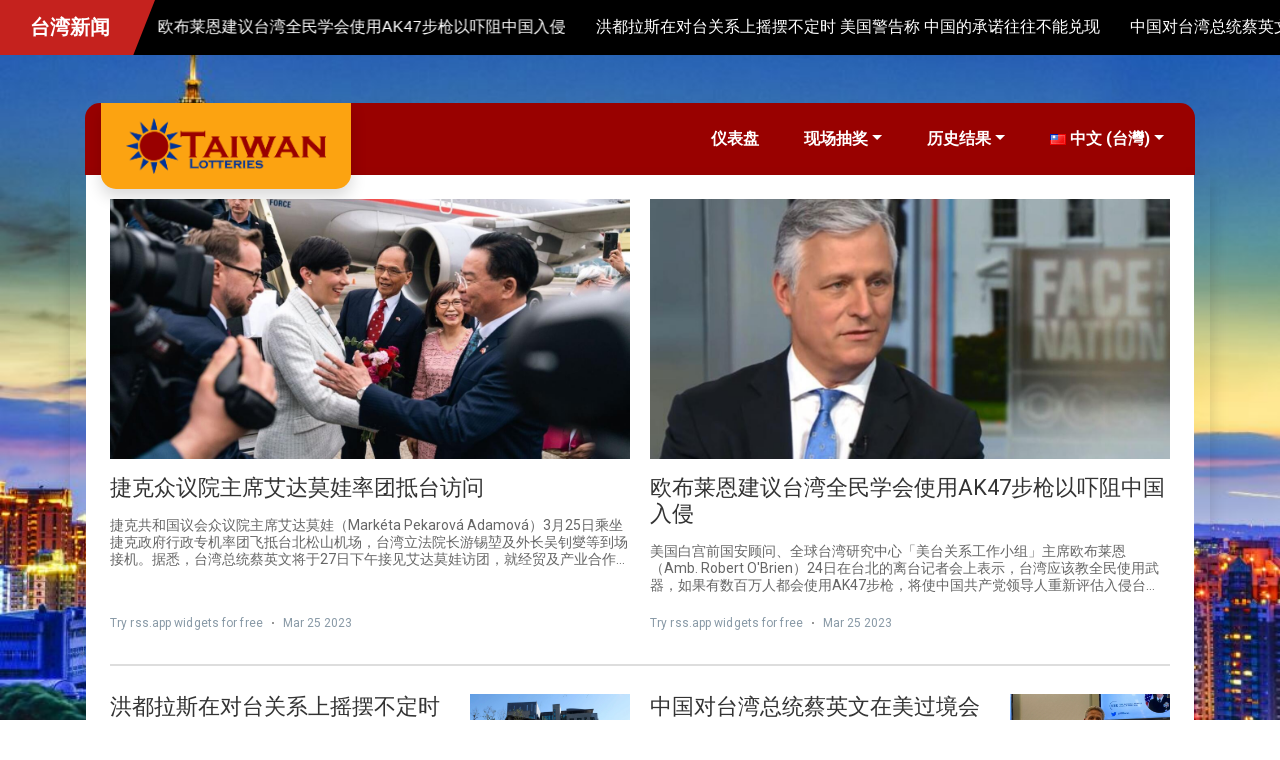

--- FILE ---
content_type: text/css
request_url: https://taiwanlotteries.com/wp-content/themes/lottery_taiwantoto/assets/css/color.css
body_size: 276
content:
:root {
    /**** begin countdown colors ****/
    --flipclock-bg-color: #6a040f;
    --flipclock-color: #ffffff;
    /**** endof countdown colors ****/

    /**** begin custom colors ****/
    --color-1: #990100;
    --color-2: #fca311;
    --color-3: #e1e5f2;
    --color-4: #022b3a;
    --color-5: #f5f5f5;
    --color-6: #f5f5f5;
    --color-7: #f5f5f5;
    --color-8: #f5f5f5;
    --color-9: #f5f5f5;
    /**** endof custom colors ****/
}

/**** begin custom background colors ****/
.bg-color-1 { background-color: var(--color-1) !important; }
.bg-color-2 { background-color: var(--color-2) !important; }
.bg-color-3 { background-color: var(--color-3) !important; }
.bg-color-4 { background-color: var(--color-4) !important; }
.bg-color-5 { background-color: var(--color-5) !important; }
.bg-color-6 { background-color: var(--color-6) !important; }
.bg-color-7 { background-color: var(--color-7) !important; }
.bg-color-8 { background-color: var(--color-8) !important; }
.bg-color-9 { background-color: var(--color-9) !important; }
/**** endof custom background colors ****/


--- FILE ---
content_type: text/css
request_url: https://taiwanlotteries.com/wp-content/themes/lottery_taiwantoto/assets/css/default.css
body_size: 430
content:
/**** begin countdown colors ****/
.flip-clock-wrapper ul,
.flip-clock-wrapper ul li a div div.inn,
.flip-clock-divider .flip-clock-dot {
	background-color: var(--flipclock-bg-color);
}
.flip-clock-wrapper ul li a div div.inn {
	color: var(--flipclock-color);
}
/**** endof countdown colors ****/

/**** begin custom style ****/
button {
    outline: none !important;
}

header {
    display: block;
    position: relative;
}
header .wrapper.wrapper-header {
    border-radius: 15px 15px 0 0;
}
header .wrapper.wrapper-header .logo-wrapper {
    position: relative;
    max-width: 300px !important;
    padding: 15px 25px;
    border-radius: 0 0 15px 15px;
    z-index: 9;
}
header .wrapper.wrapper-header .logo-wrapper .web-logo {
    width: 100%;
}
header .wrapper.wrapper-header .navbar .navbar-nav .nav-item .nav-link {
    color: var(--white) !important;
    font-weight: 700;
    text-transform: uppercase;
}

section {
    display: block;
    position: relative;
}

footer {
    display: block;
    position: relative;
}

.line-height-normal {
    line-height: normal;
}
/**** endof custom style ****/

--- FILE ---
content_type: text/css
request_url: https://taiwanlotteries.com/wp-content/themes/lottery_taiwantoto/assets/css/component.css
body_size: 806
content:
/**** begin card style ****/
.card {
    position: relative;
    border-radius: 12px;
}
.card .card-header {
    position: relative;
    border-radius: 12px 12px 0 0;
}
.card .card-header .card-title {
    position: relative;
    padding: 10px;
    border-radius: 0 0 12px 12px;
    font-weight: 700;
    font-size: 18px;
    text-transform: uppercase;
}
.card .card-body {
    position: relative;
    border-radius: 0 0 12px 12px;
}



.card.card-result-pool {
    margin: 0 auto;
    max-width: 480px;
}
.card.card-result-pool .pool-wrapper .prize-wrapper .prize-block {
    position: relative;
    display: inline-block;
    margin: 0 2.5px;
    width: 35px;
    height: 35px;
    background-color: var(--color-2);
    border: 2px solid var(--color-4);
    border-radius: 50px;
    padding: 2.5px;
    box-shadow: inset 0 0 5px rgba(0, 0, 0, 0.65);
}
.card.card-result-pool .pool-wrapper .prize-wrapper .prize-block.mini {
    margin: 0 1.5px;
    width: 30px;
    height: 30px;
    padding: 1.5px;
}
.card.card-result-pool .pool-wrapper .prize-wrapper .prize-block:after {
    content: "";
    position: absolute;
    top: 0;
    left: 0;
    right: 0;
    width: 16px;
    height: 8px;
    margin: 0 auto;
    background-color: rgba(225, 225, 225, 0.45);
    border-radius: 50px;
}
.card.card-result-pool .pool-wrapper .prize-wrapper .prize-block.mini:after {
    width: 10px;
}
.card.card-result-pool .pool-wrapper .prize-wrapper .prize-block:before {
    content: "";
    position: absolute;
    bottom: -9px;
    left: 0;
    right: 0;
    width: auto;
    height: 6px;
    border-radius: 50%;
    background-color: #07133080;
    filter: blur(3px);
}
.card.card-result-pool .pool-wrapper .prize-wrapper .prize-block .prize-digit {
    position: relative;
    width: 26px;
    height: 26px;
    line-height: 26px;
    color: var(--color-4);
    border-radius: 50px;
    font-size: 18px;
    font-weight: bold;
    text-align: center;
}
.card.card-result-pool .pool-wrapper .prize-wrapper .prize-block.mini .prize-digit {
    width: 23px;
    height: 23px;
    line-height: 23px;
    font-size: 16px;
}



.card.card-result-toto {
    margin: 0 auto;
    max-width: 1015px;
}
.card.card-result-toto .card-body .number-wrapper .number-block {
    position: relative;
    display: inline-block;
    margin: 0 2.5px;
    width: 35px;
    height: 35px;
    background-color: var(--color-3);
    border: 2px solid #071330;
    border-radius: 50px;
    padding: 2.5px;
    box-shadow: inset 0 0 5px rgba(0, 0, 0, 0.65);
}
.card.card-result-toto .card-body .number-wrapper .number-block.bonus {
    background-color: var(--color-2);
}
.card.card-result-toto .card-body .number-wrapper .number-block:after {
    content: "";
    position: absolute;
    top: 0;
    left: 0;
    right: 0;
    width: 16px;
    height: 8px;
    margin: 0 auto;
    background-color: rgba(112, 112, 112, 0.45);
    border-radius: 50px;
}
.card.card-result-toto .card-body .number-wrapper .number-block:before {
    content: "";
    position: absolute;
    bottom: -9px;
    left: 0;
    right: 0;
    width: auto;
    height: 6px;
    border-radius: 50%;
    background-color: #07133080;
    filter: blur(3px);
}
.card.card-result-toto .card-body .number-wrapper .number-block .number-digit {
    position: relative;
    width: 26px;
    height: 26px;
    line-height: 26px;
    color: var(--color-4);
    border-radius: 50px;
    font-size: 16px;
    font-weight: bold;
    text-align: center;
}
.card.card-result-toto .card-body .number-wrapper .number-block.bonus .number-digit {
    color: var(--color-4);
}
.card.card-result-toto .result-wrapper .result-block {
    position: relative;
    display: inline-block;
    margin: 0 2.5px;
    width: 45px;
    height: 45px;
    background-color: var(--color-1);
    border: 2px solid #071330;
    border-radius: 50px;
    padding: 5px;
    box-shadow: inset 0 0 5px rgba(0, 0, 0, 0.65);
}
.card.card-result-toto .result-wrapper .result-block:after {
    content: "";
    position: absolute;
    top: 0;
    left: 0;
    right: 0;
    width: 16px;
    height: 8px;
    margin: 0 auto;
    background-color: rgba(225, 225, 225, 0.45);
    border-radius: 50px;
}
.card.card-result-toto .result-wrapper .result-block:before {
    content: "";
    position: absolute;
    bottom: -9px;
    left: 0;
    right: 0;
    width: auto;
    height: 6px;
    border-radius: 50%;
    background-color: #07133080;
    filter: blur(3px);
}
.card.card-result-toto .result-wrapper .result-block .result-digit {
    position: relative;
    width: 31px;
    height: 31px;
    line-height: 30px;
    color: var(--color-3);
    border-radius: 50px;
    font-size: 20px;
    font-weight: bold;
    text-align: center;
}
.card.card-result-toto .toto-result {
    position: relative;
    border-radius: 0 0 12px 12px;
}



.card.card-history .pool-wrapper .prize-wrapper .prize-block {
    position: relative;
    display: inline-block;
    margin: 0 2.5px;
    width: 35px;
    height: 35px;
    background-color: var(--color-2);
    border: 2px solid var(--color-4);
    border-radius: 50px;
    padding: 2.5px;
    box-shadow: inset 0 0 5px rgba(0, 0, 0, 0.65);
}
.card.card-history .pool-wrapper .prize-wrapper .prize-block:after {
    content: "";
    position: absolute;
    top: 0;
    left: 0;
    right: 0;
    width: 16px;
    height: 8px;
    margin: 0 auto;
    background-color: rgba(225, 225, 225, 0.45);
    border-radius: 50px;
}
.card.card-history .pool-wrapper .prize-wrapper .prize-block:before {
    content: "";
    position: absolute;
    bottom: -9px;
    left: 0;
    right: 0;
    width: auto;
    height: 6px;
    border-radius: 50%;
    background-color: #07133080;
    filter: blur(3px);
}
.card.card-history .pool-wrapper .prize-wrapper .prize-block .prize-digit {
    position: relative;
    width: 26px;
    height: 26px;
    line-height: 26px;
    color: var(--color-4);
    border-radius: 50px;
    font-size: 18px;
    font-weight: bold;
    text-align: center;
}
.card.card-history .result-wrapper .result-block {
    position: relative;
    display: inline-block;
    margin: 0 2.5px;
    width: 35px;
    height: 35px;
    background-color: var(--color-2);
    border: 2px solid var(--color-4);
    border-radius: 50px;
    padding: 2.5px;
    box-shadow: inset 0 0 5px rgba(0, 0, 0, 0.65);
}
.card.card-history .result-wrapper .result-block:after {
    content: "";
    position: absolute;
    top: 0;
    left: 0;
    right: 0;
    width: 16px;
    height: 8px;
    margin: 0 auto;
    background-color: rgba(225, 225, 225, 0.45);
    border-radius: 50px;
}
.card.card-history .result-wrapper .result-block:before {
    content: "";
    position: absolute;
    bottom: -9px;
    left: 0;
    right: 0;
    width: auto;
    height: 6px;
    border-radius: 50%;
    background-color: #07133080;
    filter: blur(3px);
}
.card.card-history .result-wrapper .result-block .result-digit {
    position: relative;
    width: 26px;
    height: 26px;
    line-height: 26px;
    color: var(--color-4);
    border-radius: 50px;
    font-size: 18px;
    font-weight: bold;
    text-align: center;
}
/**** endof card style ****/

--- FILE ---
content_type: text/css
request_url: https://taiwanlotteries.com/wp-content/themes/lottery_taiwantoto/assets/css/responsive.css
body_size: 334
content:
/**** begin responsive style ****/
@media (min-width: 993px) {
    header .wrapper.wrapper-header {
        max-height: 72px;
    }
    header .wrapper.wrapper-header .logo-wrapper {
        max-width: 250px !important;
    }
    header .wrapper.wrapper-header .navbar .navbar-nav .nav-item {
        margin-right: 15px;
    }
    header .wrapper.wrapper-header .navbar .navbar-nav .nav-item:last-child {
        margin-right: 0;
    }
    header .wrapper.wrapper-header .navbar .navbar-nav .nav-item .nav-link {
        padding: 0 15px;
        line-height: 72px;
    }
    header .wrapper.wrapper-header .navbar .navbar-nav .nav-item.active .nav-link {
        background-color: var(--color-3);
        color: var(--color-1) !important;
    }

    .card .card-header .card-title {
        font-size: 26px;
    }
    .card.card-result-toto .toto-result {
        border-radius: 0 12px 12px 0;
    }
}
/**** endof responsive style ****/

--- FILE ---
content_type: application/javascript; charset=UTF-8
request_url: https://widget.rss.app/v1/magazine.js
body_size: 97324
content:
/*! For license information please see magazine.js.LICENSE.txt */
!function(){var e={6034:function(e){var t=["onAbort","onAnimationCancel","onAnimationEnd","onAnimationIteration","onAuxClick","onBlur","onChange","onClick","onClose","onContextMenu","onDoubleClick","onError","onFocus","onGotPointerCapture","onInput","onKeyDown","onKeyPress","onKeyUp","onLoad","onLoadEnd","onLoadStart","onLostPointerCapture","onMouseDown","onMouseMove","onMouseOut","onMouseOver","onMouseUp","onPointerCancel","onPointerDown","onPointerEnter","onPointerLeave","onPointerMove","onPointerOut","onPointerOver","onPointerUp","onReset","onResize","onScroll","onSelect","onSelectionChange","onSelectStart","onSubmit","onTouchCancel","onTouchMove","onTouchStart","onTransitionCancel","onTransitionEnd","onDrag","onDragEnd","onDragEnter","onDragExit","onDragLeave","onDragOver","onDragStart","onDrop","onFocusOut","onTouchEnd"],n={onDoubleClick:"dblclick"},r={onInput:"onChange",onFocusOut:"onBlur",onSelectionChange:"onSelect"};function a(e){for(var t in e)if(e.hasOwnProperty(t)&&-1!==t.indexOf("_reactInternal"))return e[t]}function i(e){if(e)return e.memoizedProps?e.memoizedProps:e._currentElement&&e._currentElement.props?e._currentElement.props:void 0}function o(e,t,n){e.persist=function(){e.isPersistent=function(){return!0}},n[t]&&n[t](e)}e.exports=function(e){var l=[];return t.forEach((function(t){var c=function(e){return n[e]?n[e]:e.replace(/^on/,"").toLowerCase()}(t);function s(n){for(var l=n.path||n.composedPath&&n.composedPath()||function(e){for(var t=[];e;){if(t.push(e),"HTML"===e.tagName)return t.push(document),t.push(window),t;e=e.parentElement}}(n.target),c=0;c<l.length;c++){var s=l[c],d=a(s),u=i(d);if(d&&u&&o(n,t,u),d&&u&&r[t]&&o(n,r[t],u),n.cancelBubble)break;if(s===e)break}}e.addEventListener(c,s,!1),l.push((function(){e.removeEventListener(c,s,!1)}))})),function(){l.forEach((function(e){e()}))}}},9875:function(e,t,n){(e.exports=n(6314)(!1)).push([e.id,".rssapp-header-wrapper{margin:0 auto}.rssapp-header-container{display:flex;align-items:flex-start}.rssapp-title-header{display:flex;align-items:center;justify-content:center}.rssapp-header-icon-box{display:flex;align-self:flex-start;justify-content:center}.rssapp-header-icon{display:block;width:50px;height:50px}.rssapp-header-no-icon{display:flex;align-items:center;justify-content:center;width:50px;height:50px;background-color:#ff7c33;color:#fff;font-size:24px;font-weight:600;line-height:24px}.rssapp-header-description{letter-spacing:.1px}",""])},6226:function(e,t,n){(e.exports=n(6314)(!1)).push([e.id,".rss-app-hover-card{text-decoration:none;color:inherit}.rss-app-hover-card-shadow .rssapp-card:hover{box-shadow:0px 4px 16px 0px rgba(66,66,66,.2)}.rss-app-hover-card-shadow.rssapp-card:hover{box-shadow:0px 4px 16px 0px rgba(66,66,66,.2)}.rss-app-hover-card-cursor:hover{cursor:pointer}",""])},4447:function(e,t,n){(e.exports=n(6314)(!1)).push([e.id,".rss-widget-video-button{display:block;position:relative;width:100%;height:100%;aspect-ratio:16/9;border:unset;background:unset;padding:unset;cursor:pointer}.rss-widget-video-image{display:block;width:100%;height:100%;object-fit:cover}.rss-widget-play-arrow-box{position:absolute;top:50%;left:50%;transform:translate(-50%, -50%);z-index:2;width:60px;height:60px;display:flex;align-items:center;justify-content:center;background:rgba(66,66,66,.8);border-radius:50%}.rss-widget-play-arrow{margin-left:8px}.rss-widget-video-button:hover>.rss-widget-play-arrow-box{background:#424242}",""])},3955:function(e,t,n){(e.exports=n(6314)(!1)).push([e.id,".rssapp-grid-medium-card{width:100%;height:100%;background:linear-gradient(180deg, rgba(0, 0, 0, 0) 0%, rgba(0, 0, 0, 0.5) 69.27%, rgba(0, 0, 0, 0.5) 100%);overflow:hidden}.rssapp-grid-medium-card-title>a{margin-bottom:8px}",""])},9891:function(e,t,n){(e.exports=n(6314)(!1)).push([e.id,".rssapp-grid-small-card{display:flex;flex-direction:column;width:100%;height:100%;overflow:hidden}.rssapp-grid-small-card>a{display:inherit}.rssapp-grid-small-card-title-box{padding:16px}.rssapp-grid-small-card-title>a{margin-bottom:8px}",""])},6314:function(e){"use strict";e.exports=function(e){var t=[];return t.toString=function(){return this.map((function(t){var n=function(e,t){var n,r,a,i=e[1]||"",o=e[3];if(!o)return i;if(t&&"function"==typeof btoa){var l=(n=o,r=btoa(unescape(encodeURIComponent(JSON.stringify(n)))),a="sourceMappingURL=data:application/json;charset=utf-8;base64,".concat(r),"/*# ".concat(a," */")),c=o.sources.map((function(e){return"/*# sourceURL=".concat(o.sourceRoot).concat(e," */")}));return[i].concat(c).concat([l]).join("\n")}return[i].join("\n")}(t,e);return t[2]?"@media ".concat(t[2],"{").concat(n,"}"):n})).join("")},t.i=function(e,n){"string"==typeof e&&(e=[[null,e,""]]);for(var r={},a=0;a<this.length;a++){var i=this[a][0];null!=i&&(r[i]=!0)}for(var o=0;o<e.length;o++){var l=e[o];null!=l[0]&&r[l[0]]||(n&&!l[2]?l[2]=n:n&&(l[2]="(".concat(l[2],") and (").concat(n,")")),t.push(l))}},t}},3473:function(e,t,n){var r=n(7043),a=n(5323);function i(e){return null==e}function o(e){(e=function(e){var t={};for(var n in e)t[n]=e[n];return t}(e||{})).whiteList=e.whiteList||r.whiteList,e.onAttr=e.onAttr||r.onAttr,e.onIgnoreAttr=e.onIgnoreAttr||r.onIgnoreAttr,e.safeAttrValue=e.safeAttrValue||r.safeAttrValue,this.options=e}n(1100),o.prototype.process=function(e){if(!(e=(e=e||"").toString()))return"";var t=this.options,n=t.whiteList,r=t.onAttr,o=t.onIgnoreAttr,l=t.safeAttrValue;return a(e,(function(e,t,a,c,s){var d=n[a],u=!1;if(!0===d?u=d:"function"==typeof d?u=d(c):d instanceof RegExp&&(u=d.test(c)),!0!==u&&(u=!1),c=l(a,c)){var p,m={position:t,sourcePosition:e,source:s,isWhite:u};return u?i(p=r(a,c,m))?a+":"+c:p:i(p=o(a,c,m))?void 0:p}}))},e.exports=o},7043:function(e,t){function n(){return{"align-content":!1,"align-items":!1,"align-self":!1,"alignment-adjust":!1,"alignment-baseline":!1,all:!1,"anchor-point":!1,animation:!1,"animation-delay":!1,"animation-direction":!1,"animation-duration":!1,"animation-fill-mode":!1,"animation-iteration-count":!1,"animation-name":!1,"animation-play-state":!1,"animation-timing-function":!1,azimuth:!1,"backface-visibility":!1,background:!0,"background-attachment":!0,"background-clip":!0,"background-color":!0,"background-image":!0,"background-origin":!0,"background-position":!0,"background-repeat":!0,"background-size":!0,"baseline-shift":!1,binding:!1,bleed:!1,"bookmark-label":!1,"bookmark-level":!1,"bookmark-state":!1,border:!0,"border-bottom":!0,"border-bottom-color":!0,"border-bottom-left-radius":!0,"border-bottom-right-radius":!0,"border-bottom-style":!0,"border-bottom-width":!0,"border-collapse":!0,"border-color":!0,"border-image":!0,"border-image-outset":!0,"border-image-repeat":!0,"border-image-slice":!0,"border-image-source":!0,"border-image-width":!0,"border-left":!0,"border-left-color":!0,"border-left-style":!0,"border-left-width":!0,"border-radius":!0,"border-right":!0,"border-right-color":!0,"border-right-style":!0,"border-right-width":!0,"border-spacing":!0,"border-style":!0,"border-top":!0,"border-top-color":!0,"border-top-left-radius":!0,"border-top-right-radius":!0,"border-top-style":!0,"border-top-width":!0,"border-width":!0,bottom:!1,"box-decoration-break":!0,"box-shadow":!0,"box-sizing":!0,"box-snap":!0,"box-suppress":!0,"break-after":!0,"break-before":!0,"break-inside":!0,"caption-side":!1,chains:!1,clear:!0,clip:!1,"clip-path":!1,"clip-rule":!1,color:!0,"color-interpolation-filters":!0,"column-count":!1,"column-fill":!1,"column-gap":!1,"column-rule":!1,"column-rule-color":!1,"column-rule-style":!1,"column-rule-width":!1,"column-span":!1,"column-width":!1,columns:!1,contain:!1,content:!1,"counter-increment":!1,"counter-reset":!1,"counter-set":!1,crop:!1,cue:!1,"cue-after":!1,"cue-before":!1,cursor:!1,direction:!1,display:!0,"display-inside":!0,"display-list":!0,"display-outside":!0,"dominant-baseline":!1,elevation:!1,"empty-cells":!1,filter:!1,flex:!1,"flex-basis":!1,"flex-direction":!1,"flex-flow":!1,"flex-grow":!1,"flex-shrink":!1,"flex-wrap":!1,float:!1,"float-offset":!1,"flood-color":!1,"flood-opacity":!1,"flow-from":!1,"flow-into":!1,font:!0,"font-family":!0,"font-feature-settings":!0,"font-kerning":!0,"font-language-override":!0,"font-size":!0,"font-size-adjust":!0,"font-stretch":!0,"font-style":!0,"font-synthesis":!0,"font-variant":!0,"font-variant-alternates":!0,"font-variant-caps":!0,"font-variant-east-asian":!0,"font-variant-ligatures":!0,"font-variant-numeric":!0,"font-variant-position":!0,"font-weight":!0,grid:!1,"grid-area":!1,"grid-auto-columns":!1,"grid-auto-flow":!1,"grid-auto-rows":!1,"grid-column":!1,"grid-column-end":!1,"grid-column-start":!1,"grid-row":!1,"grid-row-end":!1,"grid-row-start":!1,"grid-template":!1,"grid-template-areas":!1,"grid-template-columns":!1,"grid-template-rows":!1,"hanging-punctuation":!1,height:!0,hyphens:!1,icon:!1,"image-orientation":!1,"image-resolution":!1,"ime-mode":!1,"initial-letters":!1,"inline-box-align":!1,"justify-content":!1,"justify-items":!1,"justify-self":!1,left:!1,"letter-spacing":!0,"lighting-color":!0,"line-box-contain":!1,"line-break":!1,"line-grid":!1,"line-height":!1,"line-snap":!1,"line-stacking":!1,"line-stacking-ruby":!1,"line-stacking-shift":!1,"line-stacking-strategy":!1,"list-style":!0,"list-style-image":!0,"list-style-position":!0,"list-style-type":!0,margin:!0,"margin-bottom":!0,"margin-left":!0,"margin-right":!0,"margin-top":!0,"marker-offset":!1,"marker-side":!1,marks:!1,mask:!1,"mask-box":!1,"mask-box-outset":!1,"mask-box-repeat":!1,"mask-box-slice":!1,"mask-box-source":!1,"mask-box-width":!1,"mask-clip":!1,"mask-image":!1,"mask-origin":!1,"mask-position":!1,"mask-repeat":!1,"mask-size":!1,"mask-source-type":!1,"mask-type":!1,"max-height":!0,"max-lines":!1,"max-width":!0,"min-height":!0,"min-width":!0,"move-to":!1,"nav-down":!1,"nav-index":!1,"nav-left":!1,"nav-right":!1,"nav-up":!1,"object-fit":!1,"object-position":!1,opacity:!1,order:!1,orphans:!1,outline:!1,"outline-color":!1,"outline-offset":!1,"outline-style":!1,"outline-width":!1,overflow:!1,"overflow-wrap":!1,"overflow-x":!1,"overflow-y":!1,padding:!0,"padding-bottom":!0,"padding-left":!0,"padding-right":!0,"padding-top":!0,page:!1,"page-break-after":!1,"page-break-before":!1,"page-break-inside":!1,"page-policy":!1,pause:!1,"pause-after":!1,"pause-before":!1,perspective:!1,"perspective-origin":!1,pitch:!1,"pitch-range":!1,"play-during":!1,position:!1,"presentation-level":!1,quotes:!1,"region-fragment":!1,resize:!1,rest:!1,"rest-after":!1,"rest-before":!1,richness:!1,right:!1,rotation:!1,"rotation-point":!1,"ruby-align":!1,"ruby-merge":!1,"ruby-position":!1,"shape-image-threshold":!1,"shape-outside":!1,"shape-margin":!1,size:!1,speak:!1,"speak-as":!1,"speak-header":!1,"speak-numeral":!1,"speak-punctuation":!1,"speech-rate":!1,stress:!1,"string-set":!1,"tab-size":!1,"table-layout":!1,"text-align":!0,"text-align-last":!0,"text-combine-upright":!0,"text-decoration":!0,"text-decoration-color":!0,"text-decoration-line":!0,"text-decoration-skip":!0,"text-decoration-style":!0,"text-emphasis":!0,"text-emphasis-color":!0,"text-emphasis-position":!0,"text-emphasis-style":!0,"text-height":!0,"text-indent":!0,"text-justify":!0,"text-orientation":!0,"text-overflow":!0,"text-shadow":!0,"text-space-collapse":!0,"text-transform":!0,"text-underline-position":!0,"text-wrap":!0,top:!1,transform:!1,"transform-origin":!1,"transform-style":!1,transition:!1,"transition-delay":!1,"transition-duration":!1,"transition-property":!1,"transition-timing-function":!1,"unicode-bidi":!1,"vertical-align":!1,visibility:!1,"voice-balance":!1,"voice-duration":!1,"voice-family":!1,"voice-pitch":!1,"voice-range":!1,"voice-rate":!1,"voice-stress":!1,"voice-volume":!1,volume:!1,"white-space":!1,widows:!1,width:!0,"will-change":!1,"word-break":!0,"word-spacing":!0,"word-wrap":!0,"wrap-flow":!1,"wrap-through":!1,"writing-mode":!1,"z-index":!1}}var r=/javascript\s*\:/gim;t.whiteList={"align-content":!1,"align-items":!1,"align-self":!1,"alignment-adjust":!1,"alignment-baseline":!1,all:!1,"anchor-point":!1,animation:!1,"animation-delay":!1,"animation-direction":!1,"animation-duration":!1,"animation-fill-mode":!1,"animation-iteration-count":!1,"animation-name":!1,"animation-play-state":!1,"animation-timing-function":!1,azimuth:!1,"backface-visibility":!1,background:!0,"background-attachment":!0,"background-clip":!0,"background-color":!0,"background-image":!0,"background-origin":!0,"background-position":!0,"background-repeat":!0,"background-size":!0,"baseline-shift":!1,binding:!1,bleed:!1,"bookmark-label":!1,"bookmark-level":!1,"bookmark-state":!1,border:!0,"border-bottom":!0,"border-bottom-color":!0,"border-bottom-left-radius":!0,"border-bottom-right-radius":!0,"border-bottom-style":!0,"border-bottom-width":!0,"border-collapse":!0,"border-color":!0,"border-image":!0,"border-image-outset":!0,"border-image-repeat":!0,"border-image-slice":!0,"border-image-source":!0,"border-image-width":!0,"border-left":!0,"border-left-color":!0,"border-left-style":!0,"border-left-width":!0,"border-radius":!0,"border-right":!0,"border-right-color":!0,"border-right-style":!0,"border-right-width":!0,"border-spacing":!0,"border-style":!0,"border-top":!0,"border-top-color":!0,"border-top-left-radius":!0,"border-top-right-radius":!0,"border-top-style":!0,"border-top-width":!0,"border-width":!0,bottom:!1,"box-decoration-break":!0,"box-shadow":!0,"box-sizing":!0,"box-snap":!0,"box-suppress":!0,"break-after":!0,"break-before":!0,"break-inside":!0,"caption-side":!1,chains:!1,clear:!0,clip:!1,"clip-path":!1,"clip-rule":!1,color:!0,"color-interpolation-filters":!0,"column-count":!1,"column-fill":!1,"column-gap":!1,"column-rule":!1,"column-rule-color":!1,"column-rule-style":!1,"column-rule-width":!1,"column-span":!1,"column-width":!1,columns:!1,contain:!1,content:!1,"counter-increment":!1,"counter-reset":!1,"counter-set":!1,crop:!1,cue:!1,"cue-after":!1,"cue-before":!1,cursor:!1,direction:!1,display:!0,"display-inside":!0,"display-list":!0,"display-outside":!0,"dominant-baseline":!1,elevation:!1,"empty-cells":!1,filter:!1,flex:!1,"flex-basis":!1,"flex-direction":!1,"flex-flow":!1,"flex-grow":!1,"flex-shrink":!1,"flex-wrap":!1,float:!1,"float-offset":!1,"flood-color":!1,"flood-opacity":!1,"flow-from":!1,"flow-into":!1,font:!0,"font-family":!0,"font-feature-settings":!0,"font-kerning":!0,"font-language-override":!0,"font-size":!0,"font-size-adjust":!0,"font-stretch":!0,"font-style":!0,"font-synthesis":!0,"font-variant":!0,"font-variant-alternates":!0,"font-variant-caps":!0,"font-variant-east-asian":!0,"font-variant-ligatures":!0,"font-variant-numeric":!0,"font-variant-position":!0,"font-weight":!0,grid:!1,"grid-area":!1,"grid-auto-columns":!1,"grid-auto-flow":!1,"grid-auto-rows":!1,"grid-column":!1,"grid-column-end":!1,"grid-column-start":!1,"grid-row":!1,"grid-row-end":!1,"grid-row-start":!1,"grid-template":!1,"grid-template-areas":!1,"grid-template-columns":!1,"grid-template-rows":!1,"hanging-punctuation":!1,height:!0,hyphens:!1,icon:!1,"image-orientation":!1,"image-resolution":!1,"ime-mode":!1,"initial-letters":!1,"inline-box-align":!1,"justify-content":!1,"justify-items":!1,"justify-self":!1,left:!1,"letter-spacing":!0,"lighting-color":!0,"line-box-contain":!1,"line-break":!1,"line-grid":!1,"line-height":!1,"line-snap":!1,"line-stacking":!1,"line-stacking-ruby":!1,"line-stacking-shift":!1,"line-stacking-strategy":!1,"list-style":!0,"list-style-image":!0,"list-style-position":!0,"list-style-type":!0,margin:!0,"margin-bottom":!0,"margin-left":!0,"margin-right":!0,"margin-top":!0,"marker-offset":!1,"marker-side":!1,marks:!1,mask:!1,"mask-box":!1,"mask-box-outset":!1,"mask-box-repeat":!1,"mask-box-slice":!1,"mask-box-source":!1,"mask-box-width":!1,"mask-clip":!1,"mask-image":!1,"mask-origin":!1,"mask-position":!1,"mask-repeat":!1,"mask-size":!1,"mask-source-type":!1,"mask-type":!1,"max-height":!0,"max-lines":!1,"max-width":!0,"min-height":!0,"min-width":!0,"move-to":!1,"nav-down":!1,"nav-index":!1,"nav-left":!1,"nav-right":!1,"nav-up":!1,"object-fit":!1,"object-position":!1,opacity:!1,order:!1,orphans:!1,outline:!1,"outline-color":!1,"outline-offset":!1,"outline-style":!1,"outline-width":!1,overflow:!1,"overflow-wrap":!1,"overflow-x":!1,"overflow-y":!1,padding:!0,"padding-bottom":!0,"padding-left":!0,"padding-right":!0,"padding-top":!0,page:!1,"page-break-after":!1,"page-break-before":!1,"page-break-inside":!1,"page-policy":!1,pause:!1,"pause-after":!1,"pause-before":!1,perspective:!1,"perspective-origin":!1,pitch:!1,"pitch-range":!1,"play-during":!1,position:!1,"presentation-level":!1,quotes:!1,"region-fragment":!1,resize:!1,rest:!1,"rest-after":!1,"rest-before":!1,richness:!1,right:!1,rotation:!1,"rotation-point":!1,"ruby-align":!1,"ruby-merge":!1,"ruby-position":!1,"shape-image-threshold":!1,"shape-outside":!1,"shape-margin":!1,size:!1,speak:!1,"speak-as":!1,"speak-header":!1,"speak-numeral":!1,"speak-punctuation":!1,"speech-rate":!1,stress:!1,"string-set":!1,"tab-size":!1,"table-layout":!1,"text-align":!0,"text-align-last":!0,"text-combine-upright":!0,"text-decoration":!0,"text-decoration-color":!0,"text-decoration-line":!0,"text-decoration-skip":!0,"text-decoration-style":!0,"text-emphasis":!0,"text-emphasis-color":!0,"text-emphasis-position":!0,"text-emphasis-style":!0,"text-height":!0,"text-indent":!0,"text-justify":!0,"text-orientation":!0,"text-overflow":!0,"text-shadow":!0,"text-space-collapse":!0,"text-transform":!0,"text-underline-position":!0,"text-wrap":!0,top:!1,transform:!1,"transform-origin":!1,"transform-style":!1,transition:!1,"transition-delay":!1,"transition-duration":!1,"transition-property":!1,"transition-timing-function":!1,"unicode-bidi":!1,"vertical-align":!1,visibility:!1,"voice-balance":!1,"voice-duration":!1,"voice-family":!1,"voice-pitch":!1,"voice-range":!1,"voice-rate":!1,"voice-stress":!1,"voice-volume":!1,volume:!1,"white-space":!1,widows:!1,width:!0,"will-change":!1,"word-break":!0,"word-spacing":!0,"word-wrap":!0,"wrap-flow":!1,"wrap-through":!1,"writing-mode":!1,"z-index":!1},t.getDefaultWhiteList=n,t.onAttr=function(e,t,n){},t.onIgnoreAttr=function(e,t,n){},t.safeAttrValue=function(e,t){return r.test(t)?"":t}},6018:function(e,t,n){var r=n(7043),a=n(3473);for(var i in(t=e.exports=function(e,t){return new a(t).process(e)}).FilterCSS=a,r)t[i]=r[i];"undefined"!=typeof window&&(window.filterCSS=e.exports)},5323:function(e,t,n){var r=n(1100);e.exports=function(e,t){";"!==(e=r.trimRight(e))[e.length-1]&&(e+=";");var n=e.length,a=!1,i=0,o=0,l="";function c(){if(!a){var n=r.trim(e.slice(i,o)),c=n.indexOf(":");if(-1!==c){var s=r.trim(n.slice(0,c)),d=r.trim(n.slice(c+1));if(s){var u=t(i,l.length,s,d,n);u&&(l+=u+"; ")}}}i=o+1}for(;o<n;o++){var s=e[o];if("/"===s&&"*"===e[o+1]){var d=e.indexOf("*/",o+2);if(-1===d)break;i=(o=d+1)+1,a=!1}else"("===s?a=!0:")"===s?a=!1:";"===s?a||c():"\n"===s&&c()}return r.trim(l)}},1100:function(e){e.exports={indexOf:function(e,t){var n,r;if(Array.prototype.indexOf)return e.indexOf(t);for(n=0,r=e.length;n<r;n++)if(e[n]===t)return n;return-1},forEach:function(e,t,n){var r,a;if(Array.prototype.forEach)return e.forEach(t,n);for(r=0,a=e.length;r<a;r++)t.call(n,e[r],r,e)},trim:function(e){return String.prototype.trim?e.trim():e.replace(/(^\s*)|(\s*$)/g,"")},trimRight:function(e){return String.prototype.trimRight?e.trimRight():e.replace(/(\s*$)/g,"")}}},5228:function(e){"use strict";var t=Object.getOwnPropertySymbols,n=Object.prototype.hasOwnProperty,r=Object.prototype.propertyIsEnumerable;e.exports=function(){try{if(!Object.assign)return!1;var e=new String("abc");if(e[5]="de","5"===Object.getOwnPropertyNames(e)[0])return!1;for(var t={},n=0;n<10;n++)t["_"+String.fromCharCode(n)]=n;if("0123456789"!==Object.getOwnPropertyNames(t).map((function(e){return t[e]})).join(""))return!1;var r={};return"abcdefghijklmnopqrst".split("").forEach((function(e){r[e]=e})),"abcdefghijklmnopqrst"===Object.keys(Object.assign({},r)).join("")}catch(e){return!1}}()?Object.assign:function(e,a){for(var i,o,l=function(e){if(null==e)throw new TypeError("Object.assign cannot be called with null or undefined");return Object(e)}(e),c=1;c<arguments.length;c++){for(var s in i=Object(arguments[c]))n.call(i,s)&&(l[s]=i[s]);if(t){o=t(i);for(var d=0;d<o.length;d++)r.call(i,o[d])&&(l[o[d]]=i[o[d]])}}return l}},2551:function(e,t,n){"use strict";var r=n(6540),a=n(5228),i=n(9982);function o(e){for(var t="https://reactjs.org/docs/error-decoder.html?invariant="+e,n=1;n<arguments.length;n++)t+="&args[]="+encodeURIComponent(arguments[n]);return"Minified React error #"+e+"; visit "+t+" for the full message or use the non-minified dev environment for full errors and additional helpful warnings."}if(!r)throw Error(o(227));function l(e,t,n,r,a,i,o,l,c){var s=Array.prototype.slice.call(arguments,3);try{t.apply(n,s)}catch(e){this.onError(e)}}var c=!1,s=null,d=!1,u=null,p={onError:function(e){c=!0,s=e}};function m(e,t,n,r,a,i,o,d,u){c=!1,s=null,l.apply(p,arguments)}var g=null,f=null,h=null;function b(e,t,n){var r=e.type||"unknown-event";e.currentTarget=h(n),function(e,t,n,r,a,i,l,p,g){if(m.apply(this,arguments),c){if(!c)throw Error(o(198));var f=s;c=!1,s=null,d||(d=!0,u=f)}}(r,t,void 0,e),e.currentTarget=null}var y=null,v={};function w(){if(y)for(var e in v){var t=v[e],n=y.indexOf(e);if(!(-1<n))throw Error(o(96,e));if(!C[n]){if(!t.extractEvents)throw Error(o(97,e));for(var r in C[n]=t,n=t.eventTypes){var a=void 0,i=n[r],l=t,c=r;if(x.hasOwnProperty(c))throw Error(o(99,c));x[c]=i;var s=i.phasedRegistrationNames;if(s){for(a in s)s.hasOwnProperty(a)&&S(s[a],l,c);a=!0}else i.registrationName?(S(i.registrationName,l,c),a=!0):a=!1;if(!a)throw Error(o(98,r,e))}}}}function S(e,t,n){if(_[e])throw Error(o(100,e));_[e]=t,k[e]=t.eventTypes[n].dependencies}var C=[],x={},_={},k={};function T(e){var t,n=!1;for(t in e)if(e.hasOwnProperty(t)){var r=e[t];if(!v.hasOwnProperty(t)||v[t]!==r){if(v[t])throw Error(o(102,t));v[t]=r,n=!0}}n&&w()}var E=!("undefined"==typeof window||void 0===window.document||void 0===window.document.createElement),O=null,I=null,P=null;function z(e){if(e=f(e)){if("function"!=typeof O)throw Error(o(280));var t=e.stateNode;t&&(t=g(t),O(e.stateNode,e.type,t))}}function j(e){I?P?P.push(e):P=[e]:I=e}function D(){if(I){var e=I,t=P;if(P=I=null,z(e),t)for(e=0;e<t.length;e++)z(t[e])}}function F(e,t){return e(t)}function L(e,t,n,r,a){return e(t,n,r,a)}function N(){}var B=F,M=!1,R=!1;function A(){null===I&&null===P||(N(),D())}function H(e,t,n){if(R)return e(t,n);R=!0;try{return B(e,t,n)}finally{R=!1,A()}}var U=/^[:A-Z_a-z\u00C0-\u00D6\u00D8-\u00F6\u00F8-\u02FF\u0370-\u037D\u037F-\u1FFF\u200C-\u200D\u2070-\u218F\u2C00-\u2FEF\u3001-\uD7FF\uF900-\uFDCF\uFDF0-\uFFFD][:A-Z_a-z\u00C0-\u00D6\u00D8-\u00F6\u00F8-\u02FF\u0370-\u037D\u037F-\u1FFF\u200C-\u200D\u2070-\u218F\u2C00-\u2FEF\u3001-\uD7FF\uF900-\uFDCF\uFDF0-\uFFFD\-.0-9\u00B7\u0300-\u036F\u203F-\u2040]*$/,V=Object.prototype.hasOwnProperty,W={},Q={};function q(e,t,n,r,a,i){this.acceptsBooleans=2===t||3===t||4===t,this.attributeName=r,this.attributeNamespace=a,this.mustUseProperty=n,this.propertyName=e,this.type=t,this.sanitizeURL=i}var Y={};"children dangerouslySetInnerHTML defaultValue defaultChecked innerHTML suppressContentEditableWarning suppressHydrationWarning style".split(" ").forEach((function(e){Y[e]=new q(e,0,!1,e,null,!1)})),[["acceptCharset","accept-charset"],["className","class"],["htmlFor","for"],["httpEquiv","http-equiv"]].forEach((function(e){var t=e[0];Y[t]=new q(t,1,!1,e[1],null,!1)})),["contentEditable","draggable","spellCheck","value"].forEach((function(e){Y[e]=new q(e,2,!1,e.toLowerCase(),null,!1)})),["autoReverse","externalResourcesRequired","focusable","preserveAlpha"].forEach((function(e){Y[e]=new q(e,2,!1,e,null,!1)})),"allowFullScreen async autoFocus autoPlay controls default defer disabled disablePictureInPicture formNoValidate hidden loop noModule noValidate open playsInline readOnly required reversed scoped seamless itemScope".split(" ").forEach((function(e){Y[e]=new q(e,3,!1,e.toLowerCase(),null,!1)})),["checked","multiple","muted","selected"].forEach((function(e){Y[e]=new q(e,3,!0,e,null,!1)})),["capture","download"].forEach((function(e){Y[e]=new q(e,4,!1,e,null,!1)})),["cols","rows","size","span"].forEach((function(e){Y[e]=new q(e,6,!1,e,null,!1)})),["rowSpan","start"].forEach((function(e){Y[e]=new q(e,5,!1,e.toLowerCase(),null,!1)}));var Z=/[\-:]([a-z])/g;function $(e){return e[1].toUpperCase()}"accent-height alignment-baseline arabic-form baseline-shift cap-height clip-path clip-rule color-interpolation color-interpolation-filters color-profile color-rendering dominant-baseline enable-background fill-opacity fill-rule flood-color flood-opacity font-family font-size font-size-adjust font-stretch font-style font-variant font-weight glyph-name glyph-orientation-horizontal glyph-orientation-vertical horiz-adv-x horiz-origin-x image-rendering letter-spacing lighting-color marker-end marker-mid marker-start overline-position overline-thickness paint-order panose-1 pointer-events rendering-intent shape-rendering stop-color stop-opacity strikethrough-position strikethrough-thickness stroke-dasharray stroke-dashoffset stroke-linecap stroke-linejoin stroke-miterlimit stroke-opacity stroke-width text-anchor text-decoration text-rendering underline-position underline-thickness unicode-bidi unicode-range units-per-em v-alphabetic v-hanging v-ideographic v-mathematical vector-effect vert-adv-y vert-origin-x vert-origin-y word-spacing writing-mode xmlns:xlink x-height".split(" ").forEach((function(e){var t=e.replace(Z,$);Y[t]=new q(t,1,!1,e,null,!1)})),"xlink:actuate xlink:arcrole xlink:role xlink:show xlink:title xlink:type".split(" ").forEach((function(e){var t=e.replace(Z,$);Y[t]=new q(t,1,!1,e,"http://www.w3.org/1999/xlink",!1)})),["xml:base","xml:lang","xml:space"].forEach((function(e){var t=e.replace(Z,$);Y[t]=new q(t,1,!1,e,"http://www.w3.org/XML/1998/namespace",!1)})),["tabIndex","crossOrigin"].forEach((function(e){Y[e]=new q(e,1,!1,e.toLowerCase(),null,!1)})),Y.xlinkHref=new q("xlinkHref",1,!1,"xlink:href","http://www.w3.org/1999/xlink",!0),["src","href","action","formAction"].forEach((function(e){Y[e]=new q(e,1,!1,e.toLowerCase(),null,!0)}));var G=r.__SECRET_INTERNALS_DO_NOT_USE_OR_YOU_WILL_BE_FIRED;function X(e,t,n,r){var a=Y.hasOwnProperty(t)?Y[t]:null;(null!==a?0===a.type:!r&&2<t.length&&("o"===t[0]||"O"===t[0])&&("n"===t[1]||"N"===t[1]))||(function(e,t,n,r){if(null==t||function(e,t,n,r){if(null!==n&&0===n.type)return!1;switch(typeof t){case"function":case"symbol":return!0;case"boolean":return!r&&(null!==n?!n.acceptsBooleans:"data-"!==(e=e.toLowerCase().slice(0,5))&&"aria-"!==e);default:return!1}}(e,t,n,r))return!0;if(r)return!1;if(null!==n)switch(n.type){case 3:return!t;case 4:return!1===t;case 5:return isNaN(t);case 6:return isNaN(t)||1>t}return!1}(t,n,a,r)&&(n=null),r||null===a?function(e){return!!V.call(Q,e)||!V.call(W,e)&&(U.test(e)?Q[e]=!0:(W[e]=!0,!1))}(t)&&(null===n?e.removeAttribute(t):e.setAttribute(t,""+n)):a.mustUseProperty?e[a.propertyName]=null===n?3!==a.type&&"":n:(t=a.attributeName,r=a.attributeNamespace,null===n?e.removeAttribute(t):(n=3===(a=a.type)||4===a&&!0===n?"":""+n,r?e.setAttributeNS(r,t,n):e.setAttribute(t,n))))}G.hasOwnProperty("ReactCurrentDispatcher")||(G.ReactCurrentDispatcher={current:null}),G.hasOwnProperty("ReactCurrentBatchConfig")||(G.ReactCurrentBatchConfig={suspense:null});var K=/^(.*)[\\\/]/,J="function"==typeof Symbol&&Symbol.for,ee=J?Symbol.for("react.element"):60103,te=J?Symbol.for("react.portal"):60106,ne=J?Symbol.for("react.fragment"):60107,re=J?Symbol.for("react.strict_mode"):60108,ae=J?Symbol.for("react.profiler"):60114,ie=J?Symbol.for("react.provider"):60109,oe=J?Symbol.for("react.context"):60110,le=J?Symbol.for("react.concurrent_mode"):60111,ce=J?Symbol.for("react.forward_ref"):60112,se=J?Symbol.for("react.suspense"):60113,de=J?Symbol.for("react.suspense_list"):60120,ue=J?Symbol.for("react.memo"):60115,pe=J?Symbol.for("react.lazy"):60116,me=J?Symbol.for("react.block"):60121,ge="function"==typeof Symbol&&Symbol.iterator;function fe(e){return null===e||"object"!=typeof e?null:"function"==typeof(e=ge&&e[ge]||e["@@iterator"])?e:null}function he(e){if(null==e)return null;if("function"==typeof e)return e.displayName||e.name||null;if("string"==typeof e)return e;switch(e){case ne:return"Fragment";case te:return"Portal";case ae:return"Profiler";case re:return"StrictMode";case se:return"Suspense";case de:return"SuspenseList"}if("object"==typeof e)switch(e.$$typeof){case oe:return"Context.Consumer";case ie:return"Context.Provider";case ce:var t=e.render;return t=t.displayName||t.name||"",e.displayName||(""!==t?"ForwardRef("+t+")":"ForwardRef");case ue:return he(e.type);case me:return he(e.render);case pe:if(e=1===e._status?e._result:null)return he(e)}return null}function be(e){var t="";do{e:switch(e.tag){case 3:case 4:case 6:case 7:case 10:case 9:var n="";break e;default:var r=e._debugOwner,a=e._debugSource,i=he(e.type);n=null,r&&(n=he(r.type)),r=i,i="",a?i=" (at "+a.fileName.replace(K,"")+":"+a.lineNumber+")":n&&(i=" (created by "+n+")"),n="\n    in "+(r||"Unknown")+i}t+=n,e=e.return}while(e);return t}function ye(e){switch(typeof e){case"boolean":case"number":case"object":case"string":case"undefined":return e;default:return""}}function ve(e){var t=e.type;return(e=e.nodeName)&&"input"===e.toLowerCase()&&("checkbox"===t||"radio"===t)}function we(e){e._valueTracker||(e._valueTracker=function(e){var t=ve(e)?"checked":"value",n=Object.getOwnPropertyDescriptor(e.constructor.prototype,t),r=""+e[t];if(!e.hasOwnProperty(t)&&void 0!==n&&"function"==typeof n.get&&"function"==typeof n.set){var a=n.get,i=n.set;return Object.defineProperty(e,t,{configurable:!0,get:function(){return a.call(this)},set:function(e){r=""+e,i.call(this,e)}}),Object.defineProperty(e,t,{enumerable:n.enumerable}),{getValue:function(){return r},setValue:function(e){r=""+e},stopTracking:function(){e._valueTracker=null,delete e[t]}}}}(e))}function Se(e){if(!e)return!1;var t=e._valueTracker;if(!t)return!0;var n=t.getValue(),r="";return e&&(r=ve(e)?e.checked?"true":"false":e.value),(e=r)!==n&&(t.setValue(e),!0)}function Ce(e,t){var n=t.checked;return a({},t,{defaultChecked:void 0,defaultValue:void 0,value:void 0,checked:null!=n?n:e._wrapperState.initialChecked})}function xe(e,t){var n=null==t.defaultValue?"":t.defaultValue,r=null!=t.checked?t.checked:t.defaultChecked;n=ye(null!=t.value?t.value:n),e._wrapperState={initialChecked:r,initialValue:n,controlled:"checkbox"===t.type||"radio"===t.type?null!=t.checked:null!=t.value}}function _e(e,t){null!=(t=t.checked)&&X(e,"checked",t,!1)}function ke(e,t){_e(e,t);var n=ye(t.value),r=t.type;if(null!=n)"number"===r?(0===n&&""===e.value||e.value!=n)&&(e.value=""+n):e.value!==""+n&&(e.value=""+n);else if("submit"===r||"reset"===r)return void e.removeAttribute("value");t.hasOwnProperty("value")?Ee(e,t.type,n):t.hasOwnProperty("defaultValue")&&Ee(e,t.type,ye(t.defaultValue)),null==t.checked&&null!=t.defaultChecked&&(e.defaultChecked=!!t.defaultChecked)}function Te(e,t,n){if(t.hasOwnProperty("value")||t.hasOwnProperty("defaultValue")){var r=t.type;if(!("submit"!==r&&"reset"!==r||void 0!==t.value&&null!==t.value))return;t=""+e._wrapperState.initialValue,n||t===e.value||(e.value=t),e.defaultValue=t}""!==(n=e.name)&&(e.name=""),e.defaultChecked=!!e._wrapperState.initialChecked,""!==n&&(e.name=n)}function Ee(e,t,n){"number"===t&&e.ownerDocument.activeElement===e||(null==n?e.defaultValue=""+e._wrapperState.initialValue:e.defaultValue!==""+n&&(e.defaultValue=""+n))}function Oe(e,t){return e=a({children:void 0},t),(t=function(e){var t="";return r.Children.forEach(e,(function(e){null!=e&&(t+=e)})),t}(t.children))&&(e.children=t),e}function Ie(e,t,n,r){if(e=e.options,t){t={};for(var a=0;a<n.length;a++)t["$"+n[a]]=!0;for(n=0;n<e.length;n++)a=t.hasOwnProperty("$"+e[n].value),e[n].selected!==a&&(e[n].selected=a),a&&r&&(e[n].defaultSelected=!0)}else{for(n=""+ye(n),t=null,a=0;a<e.length;a++){if(e[a].value===n)return e[a].selected=!0,void(r&&(e[a].defaultSelected=!0));null!==t||e[a].disabled||(t=e[a])}null!==t&&(t.selected=!0)}}function Pe(e,t){if(null!=t.dangerouslySetInnerHTML)throw Error(o(91));return a({},t,{value:void 0,defaultValue:void 0,children:""+e._wrapperState.initialValue})}function ze(e,t){var n=t.value;if(null==n){if(n=t.children,t=t.defaultValue,null!=n){if(null!=t)throw Error(o(92));if(Array.isArray(n)){if(!(1>=n.length))throw Error(o(93));n=n[0]}t=n}null==t&&(t=""),n=t}e._wrapperState={initialValue:ye(n)}}function je(e,t){var n=ye(t.value),r=ye(t.defaultValue);null!=n&&((n=""+n)!==e.value&&(e.value=n),null==t.defaultValue&&e.defaultValue!==n&&(e.defaultValue=n)),null!=r&&(e.defaultValue=""+r)}function De(e){var t=e.textContent;t===e._wrapperState.initialValue&&""!==t&&null!==t&&(e.value=t)}function Fe(e){switch(e){case"svg":return"http://www.w3.org/2000/svg";case"math":return"http://www.w3.org/1998/Math/MathML";default:return"http://www.w3.org/1999/xhtml"}}function Le(e,t){return null==e||"http://www.w3.org/1999/xhtml"===e?Fe(t):"http://www.w3.org/2000/svg"===e&&"foreignObject"===t?"http://www.w3.org/1999/xhtml":e}var Ne,Be,Me=(Be=function(e,t){if("http://www.w3.org/2000/svg"!==e.namespaceURI||"innerHTML"in e)e.innerHTML=t;else{for((Ne=Ne||document.createElement("div")).innerHTML="<svg>"+t.valueOf().toString()+"</svg>",t=Ne.firstChild;e.firstChild;)e.removeChild(e.firstChild);for(;t.firstChild;)e.appendChild(t.firstChild)}},"undefined"!=typeof MSApp&&MSApp.execUnsafeLocalFunction?function(e,t,n,r){MSApp.execUnsafeLocalFunction((function(){return Be(e,t)}))}:Be);function Re(e,t){if(t){var n=e.firstChild;if(n&&n===e.lastChild&&3===n.nodeType)return void(n.nodeValue=t)}e.textContent=t}function Ae(e,t){var n={};return n[e.toLowerCase()]=t.toLowerCase(),n["Webkit"+e]="webkit"+t,n["Moz"+e]="moz"+t,n}var He={animationend:Ae("Animation","AnimationEnd"),animationiteration:Ae("Animation","AnimationIteration"),animationstart:Ae("Animation","AnimationStart"),transitionend:Ae("Transition","TransitionEnd")},Ue={},Ve={};function We(e){if(Ue[e])return Ue[e];if(!He[e])return e;var t,n=He[e];for(t in n)if(n.hasOwnProperty(t)&&t in Ve)return Ue[e]=n[t];return e}E&&(Ve=document.createElement("div").style,"AnimationEvent"in window||(delete He.animationend.animation,delete He.animationiteration.animation,delete He.animationstart.animation),"TransitionEvent"in window||delete He.transitionend.transition);var Qe=We("animationend"),qe=We("animationiteration"),Ye=We("animationstart"),Ze=We("transitionend"),$e="abort canplay canplaythrough durationchange emptied encrypted ended error loadeddata loadedmetadata loadstart pause play playing progress ratechange seeked seeking stalled suspend timeupdate volumechange waiting".split(" "),Ge=new("function"==typeof WeakMap?WeakMap:Map);function Xe(e){var t=Ge.get(e);return void 0===t&&(t=new Map,Ge.set(e,t)),t}function Ke(e){var t=e,n=e;if(e.alternate)for(;t.return;)t=t.return;else{e=t;do{!!(1026&(t=e).effectTag)&&(n=t.return),e=t.return}while(e)}return 3===t.tag?n:null}function Je(e){if(13===e.tag){var t=e.memoizedState;if(null===t&&null!==(e=e.alternate)&&(t=e.memoizedState),null!==t)return t.dehydrated}return null}function et(e){if(Ke(e)!==e)throw Error(o(188))}function tt(e){if(e=function(e){var t=e.alternate;if(!t){if(null===(t=Ke(e)))throw Error(o(188));return t!==e?null:e}for(var n=e,r=t;;){var a=n.return;if(null===a)break;var i=a.alternate;if(null===i){if(null!==(r=a.return)){n=r;continue}break}if(a.child===i.child){for(i=a.child;i;){if(i===n)return et(a),e;if(i===r)return et(a),t;i=i.sibling}throw Error(o(188))}if(n.return!==r.return)n=a,r=i;else{for(var l=!1,c=a.child;c;){if(c===n){l=!0,n=a,r=i;break}if(c===r){l=!0,r=a,n=i;break}c=c.sibling}if(!l){for(c=i.child;c;){if(c===n){l=!0,n=i,r=a;break}if(c===r){l=!0,r=i,n=a;break}c=c.sibling}if(!l)throw Error(o(189))}}if(n.alternate!==r)throw Error(o(190))}if(3!==n.tag)throw Error(o(188));return n.stateNode.current===n?e:t}(e),!e)return null;for(var t=e;;){if(5===t.tag||6===t.tag)return t;if(t.child)t.child.return=t,t=t.child;else{if(t===e)break;for(;!t.sibling;){if(!t.return||t.return===e)return null;t=t.return}t.sibling.return=t.return,t=t.sibling}}return null}function nt(e,t){if(null==t)throw Error(o(30));return null==e?t:Array.isArray(e)?Array.isArray(t)?(e.push.apply(e,t),e):(e.push(t),e):Array.isArray(t)?[e].concat(t):[e,t]}function rt(e,t,n){Array.isArray(e)?e.forEach(t,n):e&&t.call(n,e)}var at=null;function it(e){if(e){var t=e._dispatchListeners,n=e._dispatchInstances;if(Array.isArray(t))for(var r=0;r<t.length&&!e.isPropagationStopped();r++)b(e,t[r],n[r]);else t&&b(e,t,n);e._dispatchListeners=null,e._dispatchInstances=null,e.isPersistent()||e.constructor.release(e)}}function ot(e){if(null!==e&&(at=nt(at,e)),e=at,at=null,e){if(rt(e,it),at)throw Error(o(95));if(d)throw e=u,d=!1,u=null,e}}function lt(e){return(e=e.target||e.srcElement||window).correspondingUseElement&&(e=e.correspondingUseElement),3===e.nodeType?e.parentNode:e}function ct(e){if(!E)return!1;var t=(e="on"+e)in document;return t||((t=document.createElement("div")).setAttribute(e,"return;"),t="function"==typeof t[e]),t}var st=[];function dt(e){e.topLevelType=null,e.nativeEvent=null,e.targetInst=null,e.ancestors.length=0,10>st.length&&st.push(e)}function ut(e,t,n,r){if(st.length){var a=st.pop();return a.topLevelType=e,a.eventSystemFlags=r,a.nativeEvent=t,a.targetInst=n,a}return{topLevelType:e,eventSystemFlags:r,nativeEvent:t,targetInst:n,ancestors:[]}}function pt(e){var t=e.targetInst,n=t;do{if(!n){e.ancestors.push(n);break}var r=n;if(3===r.tag)r=r.stateNode.containerInfo;else{for(;r.return;)r=r.return;r=3!==r.tag?null:r.stateNode.containerInfo}if(!r)break;5!==(t=n.tag)&&6!==t||e.ancestors.push(n),n=zn(r)}while(n);for(n=0;n<e.ancestors.length;n++){t=e.ancestors[n];var a=lt(e.nativeEvent);r=e.topLevelType;var i=e.nativeEvent,o=e.eventSystemFlags;0===n&&(o|=64);for(var l=null,c=0;c<C.length;c++){var s=C[c];s&&(s=s.extractEvents(r,t,i,a,o))&&(l=nt(l,s))}ot(l)}}function mt(e,t,n){if(!n.has(e)){switch(e){case"scroll":Yt(t,"scroll",!0);break;case"focus":case"blur":Yt(t,"focus",!0),Yt(t,"blur",!0),n.set("blur",null),n.set("focus",null);break;case"cancel":case"close":ct(e)&&Yt(t,e,!0);break;case"invalid":case"submit":case"reset":break;default:-1===$e.indexOf(e)&&qt(e,t)}n.set(e,null)}}var gt,ft,ht,bt=!1,yt=[],vt=null,wt=null,St=null,Ct=new Map,xt=new Map,_t=[],kt="mousedown mouseup touchcancel touchend touchstart auxclick dblclick pointercancel pointerdown pointerup dragend dragstart drop compositionend compositionstart keydown keypress keyup input textInput close cancel copy cut paste click change contextmenu reset submit".split(" "),Tt="focus blur dragenter dragleave mouseover mouseout pointerover pointerout gotpointercapture lostpointercapture".split(" ");function Et(e,t,n,r,a){return{blockedOn:e,topLevelType:t,eventSystemFlags:32|n,nativeEvent:a,container:r}}function Ot(e,t){switch(e){case"focus":case"blur":vt=null;break;case"dragenter":case"dragleave":wt=null;break;case"mouseover":case"mouseout":St=null;break;case"pointerover":case"pointerout":Ct.delete(t.pointerId);break;case"gotpointercapture":case"lostpointercapture":xt.delete(t.pointerId)}}function It(e,t,n,r,a,i){return null===e||e.nativeEvent!==i?(e=Et(t,n,r,a,i),null!==t&&null!==(t=jn(t))&&ft(t),e):(e.eventSystemFlags|=r,e)}function Pt(e){var t=zn(e.target);if(null!==t){var n=Ke(t);if(null!==n)if(13===(t=n.tag)){if(null!==(t=Je(n)))return e.blockedOn=t,void i.unstable_runWithPriority(e.priority,(function(){ht(n)}))}else if(3===t&&n.stateNode.hydrate)return void(e.blockedOn=3===n.tag?n.stateNode.containerInfo:null)}e.blockedOn=null}function zt(e){if(null!==e.blockedOn)return!1;var t=Xt(e.topLevelType,e.eventSystemFlags,e.container,e.nativeEvent);if(null!==t){var n=jn(t);return null!==n&&ft(n),e.blockedOn=t,!1}return!0}function jt(e,t,n){zt(e)&&n.delete(t)}function Dt(){for(bt=!1;0<yt.length;){var e=yt[0];if(null!==e.blockedOn){null!==(e=jn(e.blockedOn))&&gt(e);break}var t=Xt(e.topLevelType,e.eventSystemFlags,e.container,e.nativeEvent);null!==t?e.blockedOn=t:yt.shift()}null!==vt&&zt(vt)&&(vt=null),null!==wt&&zt(wt)&&(wt=null),null!==St&&zt(St)&&(St=null),Ct.forEach(jt),xt.forEach(jt)}function Ft(e,t){e.blockedOn===t&&(e.blockedOn=null,bt||(bt=!0,i.unstable_scheduleCallback(i.unstable_NormalPriority,Dt)))}function Lt(e){function t(t){return Ft(t,e)}if(0<yt.length){Ft(yt[0],e);for(var n=1;n<yt.length;n++){var r=yt[n];r.blockedOn===e&&(r.blockedOn=null)}}for(null!==vt&&Ft(vt,e),null!==wt&&Ft(wt,e),null!==St&&Ft(St,e),Ct.forEach(t),xt.forEach(t),n=0;n<_t.length;n++)(r=_t[n]).blockedOn===e&&(r.blockedOn=null);for(;0<_t.length&&null===(n=_t[0]).blockedOn;)Pt(n),null===n.blockedOn&&_t.shift()}var Nt={},Bt=new Map,Mt=new Map,Rt=["abort","abort",Qe,"animationEnd",qe,"animationIteration",Ye,"animationStart","canplay","canPlay","canplaythrough","canPlayThrough","durationchange","durationChange","emptied","emptied","encrypted","encrypted","ended","ended","error","error","gotpointercapture","gotPointerCapture","load","load","loadeddata","loadedData","loadedmetadata","loadedMetadata","loadstart","loadStart","lostpointercapture","lostPointerCapture","playing","playing","progress","progress","seeking","seeking","stalled","stalled","suspend","suspend","timeupdate","timeUpdate",Ze,"transitionEnd","waiting","waiting"];function At(e,t){for(var n=0;n<e.length;n+=2){var r=e[n],a=e[n+1],i="on"+(a[0].toUpperCase()+a.slice(1));i={phasedRegistrationNames:{bubbled:i,captured:i+"Capture"},dependencies:[r],eventPriority:t},Mt.set(r,t),Bt.set(r,i),Nt[a]=i}}At("blur blur cancel cancel click click close close contextmenu contextMenu copy copy cut cut auxclick auxClick dblclick doubleClick dragend dragEnd dragstart dragStart drop drop focus focus input input invalid invalid keydown keyDown keypress keyPress keyup keyUp mousedown mouseDown mouseup mouseUp paste paste pause pause play play pointercancel pointerCancel pointerdown pointerDown pointerup pointerUp ratechange rateChange reset reset seeked seeked submit submit touchcancel touchCancel touchend touchEnd touchstart touchStart volumechange volumeChange".split(" "),0),At("drag drag dragenter dragEnter dragexit dragExit dragleave dragLeave dragover dragOver mousemove mouseMove mouseout mouseOut mouseover mouseOver pointermove pointerMove pointerout pointerOut pointerover pointerOver scroll scroll toggle toggle touchmove touchMove wheel wheel".split(" "),1),At(Rt,2);for(var Ht="change selectionchange textInput compositionstart compositionend compositionupdate".split(" "),Ut=0;Ut<Ht.length;Ut++)Mt.set(Ht[Ut],0);var Vt=i.unstable_UserBlockingPriority,Wt=i.unstable_runWithPriority,Qt=!0;function qt(e,t){Yt(t,e,!1)}function Yt(e,t,n){var r=Mt.get(t);switch(void 0===r?2:r){case 0:r=Zt.bind(null,t,1,e);break;case 1:r=$t.bind(null,t,1,e);break;default:r=Gt.bind(null,t,1,e)}n?e.addEventListener(t,r,!0):e.addEventListener(t,r,!1)}function Zt(e,t,n,r){M||N();var a=Gt,i=M;M=!0;try{L(a,e,t,n,r)}finally{(M=i)||A()}}function $t(e,t,n,r){Wt(Vt,Gt.bind(null,e,t,n,r))}function Gt(e,t,n,r){if(Qt)if(0<yt.length&&-1<kt.indexOf(e))e=Et(null,e,t,n,r),yt.push(e);else{var a=Xt(e,t,n,r);if(null===a)Ot(e,r);else if(-1<kt.indexOf(e))e=Et(a,e,t,n,r),yt.push(e);else if(!function(e,t,n,r,a){switch(t){case"focus":return vt=It(vt,e,t,n,r,a),!0;case"dragenter":return wt=It(wt,e,t,n,r,a),!0;case"mouseover":return St=It(St,e,t,n,r,a),!0;case"pointerover":var i=a.pointerId;return Ct.set(i,It(Ct.get(i)||null,e,t,n,r,a)),!0;case"gotpointercapture":return i=a.pointerId,xt.set(i,It(xt.get(i)||null,e,t,n,r,a)),!0}return!1}(a,e,t,n,r)){Ot(e,r),e=ut(e,r,null,t);try{H(pt,e)}finally{dt(e)}}}}function Xt(e,t,n,r){if(null!==(n=zn(n=lt(r)))){var a=Ke(n);if(null===a)n=null;else{var i=a.tag;if(13===i){if(null!==(n=Je(a)))return n;n=null}else if(3===i){if(a.stateNode.hydrate)return 3===a.tag?a.stateNode.containerInfo:null;n=null}else a!==n&&(n=null)}}e=ut(e,r,n,t);try{H(pt,e)}finally{dt(e)}return null}var Kt={animationIterationCount:!0,borderImageOutset:!0,borderImageSlice:!0,borderImageWidth:!0,boxFlex:!0,boxFlexGroup:!0,boxOrdinalGroup:!0,columnCount:!0,columns:!0,flex:!0,flexGrow:!0,flexPositive:!0,flexShrink:!0,flexNegative:!0,flexOrder:!0,gridArea:!0,gridRow:!0,gridRowEnd:!0,gridRowSpan:!0,gridRowStart:!0,gridColumn:!0,gridColumnEnd:!0,gridColumnSpan:!0,gridColumnStart:!0,fontWeight:!0,lineClamp:!0,lineHeight:!0,opacity:!0,order:!0,orphans:!0,tabSize:!0,widows:!0,zIndex:!0,zoom:!0,fillOpacity:!0,floodOpacity:!0,stopOpacity:!0,strokeDasharray:!0,strokeDashoffset:!0,strokeMiterlimit:!0,strokeOpacity:!0,strokeWidth:!0},Jt=["Webkit","ms","Moz","O"];function en(e,t,n){return null==t||"boolean"==typeof t||""===t?"":n||"number"!=typeof t||0===t||Kt.hasOwnProperty(e)&&Kt[e]?(""+t).trim():t+"px"}function tn(e,t){for(var n in e=e.style,t)if(t.hasOwnProperty(n)){var r=0===n.indexOf("--"),a=en(n,t[n],r);"float"===n&&(n="cssFloat"),r?e.setProperty(n,a):e[n]=a}}Object.keys(Kt).forEach((function(e){Jt.forEach((function(t){t=t+e.charAt(0).toUpperCase()+e.substring(1),Kt[t]=Kt[e]}))}));var nn=a({menuitem:!0},{area:!0,base:!0,br:!0,col:!0,embed:!0,hr:!0,img:!0,input:!0,keygen:!0,link:!0,meta:!0,param:!0,source:!0,track:!0,wbr:!0});function rn(e,t){if(t){if(nn[e]&&(null!=t.children||null!=t.dangerouslySetInnerHTML))throw Error(o(137,e,""));if(null!=t.dangerouslySetInnerHTML){if(null!=t.children)throw Error(o(60));if("object"!=typeof t.dangerouslySetInnerHTML||!("__html"in t.dangerouslySetInnerHTML))throw Error(o(61))}if(null!=t.style&&"object"!=typeof t.style)throw Error(o(62,""))}}function an(e,t){if(-1===e.indexOf("-"))return"string"==typeof t.is;switch(e){case"annotation-xml":case"color-profile":case"font-face":case"font-face-src":case"font-face-uri":case"font-face-format":case"font-face-name":case"missing-glyph":return!1;default:return!0}}var on="http://www.w3.org/1999/xhtml";function ln(e,t){var n=Xe(e=9===e.nodeType||11===e.nodeType?e:e.ownerDocument);t=k[t];for(var r=0;r<t.length;r++)mt(t[r],e,n)}function cn(){}function sn(e){if(void 0===(e=e||("undefined"!=typeof document?document:void 0)))return null;try{return e.activeElement||e.body}catch(t){return e.body}}function dn(e){for(;e&&e.firstChild;)e=e.firstChild;return e}function un(e,t){var n,r=dn(e);for(e=0;r;){if(3===r.nodeType){if(n=e+r.textContent.length,e<=t&&n>=t)return{node:r,offset:t-e};e=n}e:{for(;r;){if(r.nextSibling){r=r.nextSibling;break e}r=r.parentNode}r=void 0}r=dn(r)}}function pn(e,t){return!(!e||!t)&&(e===t||(!e||3!==e.nodeType)&&(t&&3===t.nodeType?pn(e,t.parentNode):"contains"in e?e.contains(t):!!e.compareDocumentPosition&&!!(16&e.compareDocumentPosition(t))))}function mn(){for(var e=window,t=sn();t instanceof e.HTMLIFrameElement;){try{var n="string"==typeof t.contentWindow.location.href}catch(e){n=!1}if(!n)break;t=sn((e=t.contentWindow).document)}return t}function gn(e){var t=e&&e.nodeName&&e.nodeName.toLowerCase();return t&&("input"===t&&("text"===e.type||"search"===e.type||"tel"===e.type||"url"===e.type||"password"===e.type)||"textarea"===t||"true"===e.contentEditable)}var fn="$",hn="/$",bn="$?",yn="$!",vn=null,wn=null;function Sn(e,t){switch(e){case"button":case"input":case"select":case"textarea":return!!t.autoFocus}return!1}function Cn(e,t){return"textarea"===e||"option"===e||"noscript"===e||"string"==typeof t.children||"number"==typeof t.children||"object"==typeof t.dangerouslySetInnerHTML&&null!==t.dangerouslySetInnerHTML&&null!=t.dangerouslySetInnerHTML.__html}var xn="function"==typeof setTimeout?setTimeout:void 0,_n="function"==typeof clearTimeout?clearTimeout:void 0;function kn(e){for(;null!=e;e=e.nextSibling){var t=e.nodeType;if(1===t||3===t)break}return e}function Tn(e){e=e.previousSibling;for(var t=0;e;){if(8===e.nodeType){var n=e.data;if(n===fn||n===yn||n===bn){if(0===t)return e;t--}else n===hn&&t++}e=e.previousSibling}return null}var En=Math.random().toString(36).slice(2),On="__reactInternalInstance$"+En,In="__reactEventHandlers$"+En,Pn="__reactContainere$"+En;function zn(e){var t=e[On];if(t)return t;for(var n=e.parentNode;n;){if(t=n[Pn]||n[On]){if(n=t.alternate,null!==t.child||null!==n&&null!==n.child)for(e=Tn(e);null!==e;){if(n=e[On])return n;e=Tn(e)}return t}n=(e=n).parentNode}return null}function jn(e){return!(e=e[On]||e[Pn])||5!==e.tag&&6!==e.tag&&13!==e.tag&&3!==e.tag?null:e}function Dn(e){if(5===e.tag||6===e.tag)return e.stateNode;throw Error(o(33))}function Fn(e){return e[In]||null}function Ln(e){do{e=e.return}while(e&&5!==e.tag);return e||null}function Nn(e,t){var n=e.stateNode;if(!n)return null;var r=g(n);if(!r)return null;n=r[t];e:switch(t){case"onClick":case"onClickCapture":case"onDoubleClick":case"onDoubleClickCapture":case"onMouseDown":case"onMouseDownCapture":case"onMouseMove":case"onMouseMoveCapture":case"onMouseUp":case"onMouseUpCapture":case"onMouseEnter":(r=!r.disabled)||(r=!("button"===(e=e.type)||"input"===e||"select"===e||"textarea"===e)),e=!r;break e;default:e=!1}if(e)return null;if(n&&"function"!=typeof n)throw Error(o(231,t,typeof n));return n}function Bn(e,t,n){(t=Nn(e,n.dispatchConfig.phasedRegistrationNames[t]))&&(n._dispatchListeners=nt(n._dispatchListeners,t),n._dispatchInstances=nt(n._dispatchInstances,e))}function Mn(e){if(e&&e.dispatchConfig.phasedRegistrationNames){for(var t=e._targetInst,n=[];t;)n.push(t),t=Ln(t);for(t=n.length;0<t--;)Bn(n[t],"captured",e);for(t=0;t<n.length;t++)Bn(n[t],"bubbled",e)}}function Rn(e,t,n){e&&n&&n.dispatchConfig.registrationName&&(t=Nn(e,n.dispatchConfig.registrationName))&&(n._dispatchListeners=nt(n._dispatchListeners,t),n._dispatchInstances=nt(n._dispatchInstances,e))}function An(e){e&&e.dispatchConfig.registrationName&&Rn(e._targetInst,null,e)}function Hn(e){rt(e,Mn)}var Un=null,Vn=null,Wn=null;function Qn(){if(Wn)return Wn;var e,t,n=Vn,r=n.length,a="value"in Un?Un.value:Un.textContent,i=a.length;for(e=0;e<r&&n[e]===a[e];e++);var o=r-e;for(t=1;t<=o&&n[r-t]===a[i-t];t++);return Wn=a.slice(e,1<t?1-t:void 0)}function qn(){return!0}function Yn(){return!1}function Zn(e,t,n,r){for(var a in this.dispatchConfig=e,this._targetInst=t,this.nativeEvent=n,e=this.constructor.Interface)e.hasOwnProperty(a)&&((t=e[a])?this[a]=t(n):"target"===a?this.target=r:this[a]=n[a]);return this.isDefaultPrevented=(null!=n.defaultPrevented?n.defaultPrevented:!1===n.returnValue)?qn:Yn,this.isPropagationStopped=Yn,this}function $n(e,t,n,r){if(this.eventPool.length){var a=this.eventPool.pop();return this.call(a,e,t,n,r),a}return new this(e,t,n,r)}function Gn(e){if(!(e instanceof this))throw Error(o(279));e.destructor(),10>this.eventPool.length&&this.eventPool.push(e)}function Xn(e){e.eventPool=[],e.getPooled=$n,e.release=Gn}a(Zn.prototype,{preventDefault:function(){this.defaultPrevented=!0;var e=this.nativeEvent;e&&(e.preventDefault?e.preventDefault():"unknown"!=typeof e.returnValue&&(e.returnValue=!1),this.isDefaultPrevented=qn)},stopPropagation:function(){var e=this.nativeEvent;e&&(e.stopPropagation?e.stopPropagation():"unknown"!=typeof e.cancelBubble&&(e.cancelBubble=!0),this.isPropagationStopped=qn)},persist:function(){this.isPersistent=qn},isPersistent:Yn,destructor:function(){var e,t=this.constructor.Interface;for(e in t)this[e]=null;this.nativeEvent=this._targetInst=this.dispatchConfig=null,this.isPropagationStopped=this.isDefaultPrevented=Yn,this._dispatchInstances=this._dispatchListeners=null}}),Zn.Interface={type:null,target:null,currentTarget:function(){return null},eventPhase:null,bubbles:null,cancelable:null,timeStamp:function(e){return e.timeStamp||Date.now()},defaultPrevented:null,isTrusted:null},Zn.extend=function(e){function t(){}function n(){return r.apply(this,arguments)}var r=this;t.prototype=r.prototype;var i=new t;return a(i,n.prototype),n.prototype=i,n.prototype.constructor=n,n.Interface=a({},r.Interface,e),n.extend=r.extend,Xn(n),n},Xn(Zn);var Kn=Zn.extend({data:null}),Jn=Zn.extend({data:null}),er=[9,13,27,32],tr=E&&"CompositionEvent"in window,nr=null;E&&"documentMode"in document&&(nr=document.documentMode);var rr=E&&"TextEvent"in window&&!nr,ar=E&&(!tr||nr&&8<nr&&11>=nr),ir=String.fromCharCode(32),or={beforeInput:{phasedRegistrationNames:{bubbled:"onBeforeInput",captured:"onBeforeInputCapture"},dependencies:["compositionend","keypress","textInput","paste"]},compositionEnd:{phasedRegistrationNames:{bubbled:"onCompositionEnd",captured:"onCompositionEndCapture"},dependencies:"blur compositionend keydown keypress keyup mousedown".split(" ")},compositionStart:{phasedRegistrationNames:{bubbled:"onCompositionStart",captured:"onCompositionStartCapture"},dependencies:"blur compositionstart keydown keypress keyup mousedown".split(" ")},compositionUpdate:{phasedRegistrationNames:{bubbled:"onCompositionUpdate",captured:"onCompositionUpdateCapture"},dependencies:"blur compositionupdate keydown keypress keyup mousedown".split(" ")}},lr=!1;function cr(e,t){switch(e){case"keyup":return-1!==er.indexOf(t.keyCode);case"keydown":return 229!==t.keyCode;case"keypress":case"mousedown":case"blur":return!0;default:return!1}}function sr(e){return"object"==typeof(e=e.detail)&&"data"in e?e.data:null}var dr=!1,ur={eventTypes:or,extractEvents:function(e,t,n,r){var a;if(tr)e:{switch(e){case"compositionstart":var i=or.compositionStart;break e;case"compositionend":i=or.compositionEnd;break e;case"compositionupdate":i=or.compositionUpdate;break e}i=void 0}else dr?cr(e,n)&&(i=or.compositionEnd):"keydown"===e&&229===n.keyCode&&(i=or.compositionStart);return i?(ar&&"ko"!==n.locale&&(dr||i!==or.compositionStart?i===or.compositionEnd&&dr&&(a=Qn()):(Vn="value"in(Un=r)?Un.value:Un.textContent,dr=!0)),i=Kn.getPooled(i,t,n,r),(a||null!==(a=sr(n)))&&(i.data=a),Hn(i),a=i):a=null,(e=rr?function(e,t){switch(e){case"compositionend":return sr(t);case"keypress":return 32!==t.which?null:(lr=!0,ir);case"textInput":return(e=t.data)===ir&&lr?null:e;default:return null}}(e,n):function(e,t){if(dr)return"compositionend"===e||!tr&&cr(e,t)?(e=Qn(),Wn=Vn=Un=null,dr=!1,e):null;switch(e){case"paste":default:return null;case"keypress":if(!(t.ctrlKey||t.altKey||t.metaKey)||t.ctrlKey&&t.altKey){if(t.char&&1<t.char.length)return t.char;if(t.which)return String.fromCharCode(t.which)}return null;case"compositionend":return ar&&"ko"!==t.locale?null:t.data}}(e,n))?((t=Jn.getPooled(or.beforeInput,t,n,r)).data=e,Hn(t)):t=null,null===a?t:null===t?a:[a,t]}},pr={color:!0,date:!0,datetime:!0,"datetime-local":!0,email:!0,month:!0,number:!0,password:!0,range:!0,search:!0,tel:!0,text:!0,time:!0,url:!0,week:!0};function mr(e){var t=e&&e.nodeName&&e.nodeName.toLowerCase();return"input"===t?!!pr[e.type]:"textarea"===t}var gr={change:{phasedRegistrationNames:{bubbled:"onChange",captured:"onChangeCapture"},dependencies:"blur change click focus input keydown keyup selectionchange".split(" ")}};function fr(e,t,n){return(e=Zn.getPooled(gr.change,e,t,n)).type="change",j(n),Hn(e),e}var hr=null,br=null;function yr(e){ot(e)}function vr(e){if(Se(Dn(e)))return e}function wr(e,t){if("change"===e)return t}var Sr=!1;function Cr(){hr&&(hr.detachEvent("onpropertychange",xr),br=hr=null)}function xr(e){if("value"===e.propertyName&&vr(br))if(e=fr(br,e,lt(e)),M)ot(e);else{M=!0;try{F(yr,e)}finally{M=!1,A()}}}function _r(e,t,n){"focus"===e?(Cr(),br=n,(hr=t).attachEvent("onpropertychange",xr)):"blur"===e&&Cr()}function kr(e){if("selectionchange"===e||"keyup"===e||"keydown"===e)return vr(br)}function Tr(e,t){if("click"===e)return vr(t)}function Er(e,t){if("input"===e||"change"===e)return vr(t)}E&&(Sr=ct("input")&&(!document.documentMode||9<document.documentMode));var Or={eventTypes:gr,_isInputEventSupported:Sr,extractEvents:function(e,t,n,r){var a=t?Dn(t):window,i=a.nodeName&&a.nodeName.toLowerCase();if("select"===i||"input"===i&&"file"===a.type)var o=wr;else if(mr(a))if(Sr)o=Er;else{o=kr;var l=_r}else(i=a.nodeName)&&"input"===i.toLowerCase()&&("checkbox"===a.type||"radio"===a.type)&&(o=Tr);if(o&&(o=o(e,t)))return fr(o,n,r);l&&l(e,a,t),"blur"===e&&(e=a._wrapperState)&&e.controlled&&"number"===a.type&&Ee(a,"number",a.value)}},Ir=Zn.extend({view:null,detail:null}),Pr={Alt:"altKey",Control:"ctrlKey",Meta:"metaKey",Shift:"shiftKey"};function zr(e){var t=this.nativeEvent;return t.getModifierState?t.getModifierState(e):!!(e=Pr[e])&&!!t[e]}function jr(){return zr}var Dr=0,Fr=0,Lr=!1,Nr=!1,Br=Ir.extend({screenX:null,screenY:null,clientX:null,clientY:null,pageX:null,pageY:null,ctrlKey:null,shiftKey:null,altKey:null,metaKey:null,getModifierState:jr,button:null,buttons:null,relatedTarget:function(e){return e.relatedTarget||(e.fromElement===e.srcElement?e.toElement:e.fromElement)},movementX:function(e){if("movementX"in e)return e.movementX;var t=Dr;return Dr=e.screenX,Lr?"mousemove"===e.type?e.screenX-t:0:(Lr=!0,0)},movementY:function(e){if("movementY"in e)return e.movementY;var t=Fr;return Fr=e.screenY,Nr?"mousemove"===e.type?e.screenY-t:0:(Nr=!0,0)}}),Mr=Br.extend({pointerId:null,width:null,height:null,pressure:null,tangentialPressure:null,tiltX:null,tiltY:null,twist:null,pointerType:null,isPrimary:null}),Rr={mouseEnter:{registrationName:"onMouseEnter",dependencies:["mouseout","mouseover"]},mouseLeave:{registrationName:"onMouseLeave",dependencies:["mouseout","mouseover"]},pointerEnter:{registrationName:"onPointerEnter",dependencies:["pointerout","pointerover"]},pointerLeave:{registrationName:"onPointerLeave",dependencies:["pointerout","pointerover"]}},Ar={eventTypes:Rr,extractEvents:function(e,t,n,r,a){var i="mouseover"===e||"pointerover"===e,o="mouseout"===e||"pointerout"===e;if(i&&!(32&a)&&(n.relatedTarget||n.fromElement)||!o&&!i)return null;if(i=r.window===r?r:(i=r.ownerDocument)?i.defaultView||i.parentWindow:window,o?(o=t,null!==(t=(t=n.relatedTarget||n.toElement)?zn(t):null)&&(t!==Ke(t)||5!==t.tag&&6!==t.tag)&&(t=null)):o=null,o===t)return null;if("mouseout"===e||"mouseover"===e)var l=Br,c=Rr.mouseLeave,s=Rr.mouseEnter,d="mouse";else"pointerout"!==e&&"pointerover"!==e||(l=Mr,c=Rr.pointerLeave,s=Rr.pointerEnter,d="pointer");if(e=null==o?i:Dn(o),i=null==t?i:Dn(t),(c=l.getPooled(c,o,n,r)).type=d+"leave",c.target=e,c.relatedTarget=i,(n=l.getPooled(s,t,n,r)).type=d+"enter",n.target=i,n.relatedTarget=e,d=t,(r=o)&&d)e:{for(s=d,o=0,e=l=r;e;e=Ln(e))o++;for(e=0,t=s;t;t=Ln(t))e++;for(;0<o-e;)l=Ln(l),o--;for(;0<e-o;)s=Ln(s),e--;for(;o--;){if(l===s||l===s.alternate)break e;l=Ln(l),s=Ln(s)}l=null}else l=null;for(s=l,l=[];r&&r!==s&&(null===(o=r.alternate)||o!==s);)l.push(r),r=Ln(r);for(r=[];d&&d!==s&&(null===(o=d.alternate)||o!==s);)r.push(d),d=Ln(d);for(d=0;d<l.length;d++)Rn(l[d],"bubbled",c);for(d=r.length;0<d--;)Rn(r[d],"captured",n);return 64&a?[c,n]:[c]}},Hr="function"==typeof Object.is?Object.is:function(e,t){return e===t&&(0!==e||1/e==1/t)||e!=e&&t!=t},Ur=Object.prototype.hasOwnProperty;function Vr(e,t){if(Hr(e,t))return!0;if("object"!=typeof e||null===e||"object"!=typeof t||null===t)return!1;var n=Object.keys(e),r=Object.keys(t);if(n.length!==r.length)return!1;for(r=0;r<n.length;r++)if(!Ur.call(t,n[r])||!Hr(e[n[r]],t[n[r]]))return!1;return!0}var Wr=E&&"documentMode"in document&&11>=document.documentMode,Qr={select:{phasedRegistrationNames:{bubbled:"onSelect",captured:"onSelectCapture"},dependencies:"blur contextmenu dragend focus keydown keyup mousedown mouseup selectionchange".split(" ")}},qr=null,Yr=null,Zr=null,$r=!1;function Gr(e,t){var n=t.window===t?t.document:9===t.nodeType?t:t.ownerDocument;return $r||null==qr||qr!==sn(n)?null:(n="selectionStart"in(n=qr)&&gn(n)?{start:n.selectionStart,end:n.selectionEnd}:{anchorNode:(n=(n.ownerDocument&&n.ownerDocument.defaultView||window).getSelection()).anchorNode,anchorOffset:n.anchorOffset,focusNode:n.focusNode,focusOffset:n.focusOffset},Zr&&Vr(Zr,n)?null:(Zr=n,(e=Zn.getPooled(Qr.select,Yr,e,t)).type="select",e.target=qr,Hn(e),e))}var Xr={eventTypes:Qr,extractEvents:function(e,t,n,r,a,i){if(!(i=!(a=i||(r.window===r?r.document:9===r.nodeType?r:r.ownerDocument)))){e:{a=Xe(a),i=k.onSelect;for(var o=0;o<i.length;o++)if(!a.has(i[o])){a=!1;break e}a=!0}i=!a}if(i)return null;switch(a=t?Dn(t):window,e){case"focus":(mr(a)||"true"===a.contentEditable)&&(qr=a,Yr=t,Zr=null);break;case"blur":Zr=Yr=qr=null;break;case"mousedown":$r=!0;break;case"contextmenu":case"mouseup":case"dragend":return $r=!1,Gr(n,r);case"selectionchange":if(Wr)break;case"keydown":case"keyup":return Gr(n,r)}return null}},Kr=Zn.extend({animationName:null,elapsedTime:null,pseudoElement:null}),Jr=Zn.extend({clipboardData:function(e){return"clipboardData"in e?e.clipboardData:window.clipboardData}}),ea=Ir.extend({relatedTarget:null});function ta(e){var t=e.keyCode;return"charCode"in e?0===(e=e.charCode)&&13===t&&(e=13):e=t,10===e&&(e=13),32<=e||13===e?e:0}var na={Esc:"Escape",Spacebar:" ",Left:"ArrowLeft",Up:"ArrowUp",Right:"ArrowRight",Down:"ArrowDown",Del:"Delete",Win:"OS",Menu:"ContextMenu",Apps:"ContextMenu",Scroll:"ScrollLock",MozPrintableKey:"Unidentified"},ra={8:"Backspace",9:"Tab",12:"Clear",13:"Enter",16:"Shift",17:"Control",18:"Alt",19:"Pause",20:"CapsLock",27:"Escape",32:" ",33:"PageUp",34:"PageDown",35:"End",36:"Home",37:"ArrowLeft",38:"ArrowUp",39:"ArrowRight",40:"ArrowDown",45:"Insert",46:"Delete",112:"F1",113:"F2",114:"F3",115:"F4",116:"F5",117:"F6",118:"F7",119:"F8",120:"F9",121:"F10",122:"F11",123:"F12",144:"NumLock",145:"ScrollLock",224:"Meta"},aa=Ir.extend({key:function(e){if(e.key){var t=na[e.key]||e.key;if("Unidentified"!==t)return t}return"keypress"===e.type?13===(e=ta(e))?"Enter":String.fromCharCode(e):"keydown"===e.type||"keyup"===e.type?ra[e.keyCode]||"Unidentified":""},location:null,ctrlKey:null,shiftKey:null,altKey:null,metaKey:null,repeat:null,locale:null,getModifierState:jr,charCode:function(e){return"keypress"===e.type?ta(e):0},keyCode:function(e){return"keydown"===e.type||"keyup"===e.type?e.keyCode:0},which:function(e){return"keypress"===e.type?ta(e):"keydown"===e.type||"keyup"===e.type?e.keyCode:0}}),ia=Br.extend({dataTransfer:null}),oa=Ir.extend({touches:null,targetTouches:null,changedTouches:null,altKey:null,metaKey:null,ctrlKey:null,shiftKey:null,getModifierState:jr}),la=Zn.extend({propertyName:null,elapsedTime:null,pseudoElement:null}),ca=Br.extend({deltaX:function(e){return"deltaX"in e?e.deltaX:"wheelDeltaX"in e?-e.wheelDeltaX:0},deltaY:function(e){return"deltaY"in e?e.deltaY:"wheelDeltaY"in e?-e.wheelDeltaY:"wheelDelta"in e?-e.wheelDelta:0},deltaZ:null,deltaMode:null}),sa={eventTypes:Nt,extractEvents:function(e,t,n,r){var a=Bt.get(e);if(!a)return null;switch(e){case"keypress":if(0===ta(n))return null;case"keydown":case"keyup":e=aa;break;case"blur":case"focus":e=ea;break;case"click":if(2===n.button)return null;case"auxclick":case"dblclick":case"mousedown":case"mousemove":case"mouseup":case"mouseout":case"mouseover":case"contextmenu":e=Br;break;case"drag":case"dragend":case"dragenter":case"dragexit":case"dragleave":case"dragover":case"dragstart":case"drop":e=ia;break;case"touchcancel":case"touchend":case"touchmove":case"touchstart":e=oa;break;case Qe:case qe:case Ye:e=Kr;break;case Ze:e=la;break;case"scroll":e=Ir;break;case"wheel":e=ca;break;case"copy":case"cut":case"paste":e=Jr;break;case"gotpointercapture":case"lostpointercapture":case"pointercancel":case"pointerdown":case"pointermove":case"pointerout":case"pointerover":case"pointerup":e=Mr;break;default:e=Zn}return Hn(t=e.getPooled(a,t,n,r)),t}};if(y)throw Error(o(101));y=Array.prototype.slice.call("ResponderEventPlugin SimpleEventPlugin EnterLeaveEventPlugin ChangeEventPlugin SelectEventPlugin BeforeInputEventPlugin".split(" ")),w(),g=Fn,f=jn,h=Dn,T({SimpleEventPlugin:sa,EnterLeaveEventPlugin:Ar,ChangeEventPlugin:Or,SelectEventPlugin:Xr,BeforeInputEventPlugin:ur});var da=[],ua=-1;function pa(e){0>ua||(e.current=da[ua],da[ua]=null,ua--)}function ma(e,t){ua++,da[ua]=e.current,e.current=t}var ga={},fa={current:ga},ha={current:!1},ba=ga;function ya(e,t){var n=e.type.contextTypes;if(!n)return ga;var r=e.stateNode;if(r&&r.__reactInternalMemoizedUnmaskedChildContext===t)return r.__reactInternalMemoizedMaskedChildContext;var a,i={};for(a in n)i[a]=t[a];return r&&((e=e.stateNode).__reactInternalMemoizedUnmaskedChildContext=t,e.__reactInternalMemoizedMaskedChildContext=i),i}function va(e){return null!=e.childContextTypes}function wa(){pa(ha),pa(fa)}function Sa(e,t,n){if(fa.current!==ga)throw Error(o(168));ma(fa,t),ma(ha,n)}function Ca(e,t,n){var r=e.stateNode;if(e=t.childContextTypes,"function"!=typeof r.getChildContext)return n;for(var i in r=r.getChildContext())if(!(i in e))throw Error(o(108,he(t)||"Unknown",i));return a({},n,{},r)}function xa(e){return e=(e=e.stateNode)&&e.__reactInternalMemoizedMergedChildContext||ga,ba=fa.current,ma(fa,e),ma(ha,ha.current),!0}function _a(e,t,n){var r=e.stateNode;if(!r)throw Error(o(169));n?(e=Ca(e,t,ba),r.__reactInternalMemoizedMergedChildContext=e,pa(ha),pa(fa),ma(fa,e)):pa(ha),ma(ha,n)}var ka=i.unstable_runWithPriority,Ta=i.unstable_scheduleCallback,Ea=i.unstable_cancelCallback,Oa=i.unstable_requestPaint,Ia=i.unstable_now,Pa=i.unstable_getCurrentPriorityLevel,za=i.unstable_ImmediatePriority,ja=i.unstable_UserBlockingPriority,Da=i.unstable_NormalPriority,Fa=i.unstable_LowPriority,La=i.unstable_IdlePriority,Na={},Ba=i.unstable_shouldYield,Ma=void 0!==Oa?Oa:function(){},Ra=null,Aa=null,Ha=!1,Ua=Ia(),Va=1e4>Ua?Ia:function(){return Ia()-Ua};function Wa(){switch(Pa()){case za:return 99;case ja:return 98;case Da:return 97;case Fa:return 96;case La:return 95;default:throw Error(o(332))}}function Qa(e){switch(e){case 99:return za;case 98:return ja;case 97:return Da;case 96:return Fa;case 95:return La;default:throw Error(o(332))}}function qa(e,t){return e=Qa(e),ka(e,t)}function Ya(e,t,n){return e=Qa(e),Ta(e,t,n)}function Za(e){return null===Ra?(Ra=[e],Aa=Ta(za,Ga)):Ra.push(e),Na}function $a(){if(null!==Aa){var e=Aa;Aa=null,Ea(e)}Ga()}function Ga(){if(!Ha&&null!==Ra){Ha=!0;var e=0;try{var t=Ra;qa(99,(function(){for(;e<t.length;e++){var n=t[e];do{n=n(!0)}while(null!==n)}})),Ra=null}catch(t){throw null!==Ra&&(Ra=Ra.slice(e+1)),Ta(za,$a),t}finally{Ha=!1}}}function Xa(e,t,n){return 1073741821-(1+((1073741821-e+t/10)/(n/=10)|0))*n}function Ka(e,t){if(e&&e.defaultProps)for(var n in t=a({},t),e=e.defaultProps)void 0===t[n]&&(t[n]=e[n]);return t}var Ja={current:null},ei=null,ti=null,ni=null;function ri(){ni=ti=ei=null}function ai(e){var t=Ja.current;pa(Ja),e.type._context._currentValue=t}function ii(e,t){for(;null!==e;){var n=e.alternate;if(e.childExpirationTime<t)e.childExpirationTime=t,null!==n&&n.childExpirationTime<t&&(n.childExpirationTime=t);else{if(!(null!==n&&n.childExpirationTime<t))break;n.childExpirationTime=t}e=e.return}}function oi(e,t){ei=e,ni=ti=null,null!==(e=e.dependencies)&&null!==e.firstContext&&(e.expirationTime>=t&&(Fo=!0),e.firstContext=null)}function li(e,t){if(ni!==e&&!1!==t&&0!==t)if("number"==typeof t&&1073741823!==t||(ni=e,t=1073741823),t={context:e,observedBits:t,next:null},null===ti){if(null===ei)throw Error(o(308));ti=t,ei.dependencies={expirationTime:0,firstContext:t,responders:null}}else ti=ti.next=t;return e._currentValue}var ci=!1;function si(e){e.updateQueue={baseState:e.memoizedState,baseQueue:null,shared:{pending:null},effects:null}}function di(e,t){e=e.updateQueue,t.updateQueue===e&&(t.updateQueue={baseState:e.baseState,baseQueue:e.baseQueue,shared:e.shared,effects:e.effects})}function ui(e,t){return(e={expirationTime:e,suspenseConfig:t,tag:0,payload:null,callback:null,next:null}).next=e}function pi(e,t){if(null!==(e=e.updateQueue)){var n=(e=e.shared).pending;null===n?t.next=t:(t.next=n.next,n.next=t),e.pending=t}}function mi(e,t){var n=e.alternate;null!==n&&di(n,e),null===(n=(e=e.updateQueue).baseQueue)?(e.baseQueue=t.next=t,t.next=t):(t.next=n.next,n.next=t)}function gi(e,t,n,r){var i=e.updateQueue;ci=!1;var o=i.baseQueue,l=i.shared.pending;if(null!==l){if(null!==o){var c=o.next;o.next=l.next,l.next=c}o=l,i.shared.pending=null,null!==(c=e.alternate)&&null!==(c=c.updateQueue)&&(c.baseQueue=l)}if(null!==o){c=o.next;var s=i.baseState,d=0,u=null,p=null,m=null;if(null!==c)for(var g=c;;){if((l=g.expirationTime)<r){var f={expirationTime:g.expirationTime,suspenseConfig:g.suspenseConfig,tag:g.tag,payload:g.payload,callback:g.callback,next:null};null===m?(p=m=f,u=s):m=m.next=f,l>d&&(d=l)}else{null!==m&&(m=m.next={expirationTime:1073741823,suspenseConfig:g.suspenseConfig,tag:g.tag,payload:g.payload,callback:g.callback,next:null}),wc(l,g.suspenseConfig);e:{var h=e,b=g;switch(l=t,f=n,b.tag){case 1:if("function"==typeof(h=b.payload)){s=h.call(f,s,l);break e}s=h;break e;case 3:h.effectTag=-4097&h.effectTag|64;case 0:if(null==(l="function"==typeof(h=b.payload)?h.call(f,s,l):h))break e;s=a({},s,l);break e;case 2:ci=!0}}null!==g.callback&&(e.effectTag|=32,null===(l=i.effects)?i.effects=[g]:l.push(g))}if(null===(g=g.next)||g===c){if(null===(l=i.shared.pending))break;g=o.next=l.next,l.next=c,i.baseQueue=o=l,i.shared.pending=null}}null===m?u=s:m.next=p,i.baseState=u,i.baseQueue=m,Sc(d),e.expirationTime=d,e.memoizedState=s}}function fi(e,t,n){if(e=t.effects,t.effects=null,null!==e)for(t=0;t<e.length;t++){var r=e[t],a=r.callback;if(null!==a){if(r.callback=null,r=a,a=n,"function"!=typeof r)throw Error(o(191,r));r.call(a)}}}var hi=G.ReactCurrentBatchConfig,bi=(new r.Component).refs;function yi(e,t,n,r){n=null==(n=n(r,t=e.memoizedState))?t:a({},t,n),e.memoizedState=n,0===e.expirationTime&&(e.updateQueue.baseState=n)}var vi={isMounted:function(e){return!!(e=e._reactInternalFiber)&&Ke(e)===e},enqueueSetState:function(e,t,n){e=e._reactInternalFiber;var r=lc(),a=hi.suspense;(a=ui(r=cc(r,e,a),a)).payload=t,null!=n&&(a.callback=n),pi(e,a),sc(e,r)},enqueueReplaceState:function(e,t,n){e=e._reactInternalFiber;var r=lc(),a=hi.suspense;(a=ui(r=cc(r,e,a),a)).tag=1,a.payload=t,null!=n&&(a.callback=n),pi(e,a),sc(e,r)},enqueueForceUpdate:function(e,t){e=e._reactInternalFiber;var n=lc(),r=hi.suspense;(r=ui(n=cc(n,e,r),r)).tag=2,null!=t&&(r.callback=t),pi(e,r),sc(e,n)}};function wi(e,t,n,r,a,i,o){return"function"==typeof(e=e.stateNode).shouldComponentUpdate?e.shouldComponentUpdate(r,i,o):!(t.prototype&&t.prototype.isPureReactComponent&&Vr(n,r)&&Vr(a,i))}function Si(e,t,n){var r=!1,a=ga,i=t.contextType;return"object"==typeof i&&null!==i?i=li(i):(a=va(t)?ba:fa.current,i=(r=null!=(r=t.contextTypes))?ya(e,a):ga),t=new t(n,i),e.memoizedState=null!==t.state&&void 0!==t.state?t.state:null,t.updater=vi,e.stateNode=t,t._reactInternalFiber=e,r&&((e=e.stateNode).__reactInternalMemoizedUnmaskedChildContext=a,e.__reactInternalMemoizedMaskedChildContext=i),t}function Ci(e,t,n,r){e=t.state,"function"==typeof t.componentWillReceiveProps&&t.componentWillReceiveProps(n,r),"function"==typeof t.UNSAFE_componentWillReceiveProps&&t.UNSAFE_componentWillReceiveProps(n,r),t.state!==e&&vi.enqueueReplaceState(t,t.state,null)}function xi(e,t,n,r){var a=e.stateNode;a.props=n,a.state=e.memoizedState,a.refs=bi,si(e);var i=t.contextType;"object"==typeof i&&null!==i?a.context=li(i):(i=va(t)?ba:fa.current,a.context=ya(e,i)),gi(e,n,a,r),a.state=e.memoizedState,"function"==typeof(i=t.getDerivedStateFromProps)&&(yi(e,t,i,n),a.state=e.memoizedState),"function"==typeof t.getDerivedStateFromProps||"function"==typeof a.getSnapshotBeforeUpdate||"function"!=typeof a.UNSAFE_componentWillMount&&"function"!=typeof a.componentWillMount||(t=a.state,"function"==typeof a.componentWillMount&&a.componentWillMount(),"function"==typeof a.UNSAFE_componentWillMount&&a.UNSAFE_componentWillMount(),t!==a.state&&vi.enqueueReplaceState(a,a.state,null),gi(e,n,a,r),a.state=e.memoizedState),"function"==typeof a.componentDidMount&&(e.effectTag|=4)}var _i=Array.isArray;function ki(e,t,n){if(null!==(e=n.ref)&&"function"!=typeof e&&"object"!=typeof e){if(n._owner){if(n=n._owner){if(1!==n.tag)throw Error(o(309));var r=n.stateNode}if(!r)throw Error(o(147,e));var a=""+e;return null!==t&&null!==t.ref&&"function"==typeof t.ref&&t.ref._stringRef===a?t.ref:(t=function(e){var t=r.refs;t===bi&&(t=r.refs={}),null===e?delete t[a]:t[a]=e},t._stringRef=a,t)}if("string"!=typeof e)throw Error(o(284));if(!n._owner)throw Error(o(290,e))}return e}function Ti(e,t){if("textarea"!==e.type)throw Error(o(31,"[object Object]"===Object.prototype.toString.call(t)?"object with keys {"+Object.keys(t).join(", ")+"}":t,""))}function Ei(e){function t(t,n){if(e){var r=t.lastEffect;null!==r?(r.nextEffect=n,t.lastEffect=n):t.firstEffect=t.lastEffect=n,n.nextEffect=null,n.effectTag=8}}function n(n,r){if(!e)return null;for(;null!==r;)t(n,r),r=r.sibling;return null}function r(e,t){for(e=new Map;null!==t;)null!==t.key?e.set(t.key,t):e.set(t.index,t),t=t.sibling;return e}function a(e,t){return(e=Hc(e,t)).index=0,e.sibling=null,e}function i(t,n,r){return t.index=r,e?null!==(r=t.alternate)?(r=r.index)<n?(t.effectTag=2,n):r:(t.effectTag=2,n):n}function l(t){return e&&null===t.alternate&&(t.effectTag=2),t}function c(e,t,n,r){return null===t||6!==t.tag?((t=Wc(n,e.mode,r)).return=e,t):((t=a(t,n)).return=e,t)}function s(e,t,n,r){return null!==t&&t.elementType===n.type?((r=a(t,n.props)).ref=ki(e,t,n),r.return=e,r):((r=Uc(n.type,n.key,n.props,null,e.mode,r)).ref=ki(e,t,n),r.return=e,r)}function d(e,t,n,r){return null===t||4!==t.tag||t.stateNode.containerInfo!==n.containerInfo||t.stateNode.implementation!==n.implementation?((t=Qc(n,e.mode,r)).return=e,t):((t=a(t,n.children||[])).return=e,t)}function u(e,t,n,r,i){return null===t||7!==t.tag?((t=Vc(n,e.mode,r,i)).return=e,t):((t=a(t,n)).return=e,t)}function p(e,t,n){if("string"==typeof t||"number"==typeof t)return(t=Wc(""+t,e.mode,n)).return=e,t;if("object"==typeof t&&null!==t){switch(t.$$typeof){case ee:return(n=Uc(t.type,t.key,t.props,null,e.mode,n)).ref=ki(e,null,t),n.return=e,n;case te:return(t=Qc(t,e.mode,n)).return=e,t}if(_i(t)||fe(t))return(t=Vc(t,e.mode,n,null)).return=e,t;Ti(e,t)}return null}function m(e,t,n,r){var a=null!==t?t.key:null;if("string"==typeof n||"number"==typeof n)return null!==a?null:c(e,t,""+n,r);if("object"==typeof n&&null!==n){switch(n.$$typeof){case ee:return n.key===a?n.type===ne?u(e,t,n.props.children,r,a):s(e,t,n,r):null;case te:return n.key===a?d(e,t,n,r):null}if(_i(n)||fe(n))return null!==a?null:u(e,t,n,r,null);Ti(e,n)}return null}function g(e,t,n,r,a){if("string"==typeof r||"number"==typeof r)return c(t,e=e.get(n)||null,""+r,a);if("object"==typeof r&&null!==r){switch(r.$$typeof){case ee:return e=e.get(null===r.key?n:r.key)||null,r.type===ne?u(t,e,r.props.children,a,r.key):s(t,e,r,a);case te:return d(t,e=e.get(null===r.key?n:r.key)||null,r,a)}if(_i(r)||fe(r))return u(t,e=e.get(n)||null,r,a,null);Ti(t,r)}return null}function f(a,o,l,c){for(var s=null,d=null,u=o,f=o=0,h=null;null!==u&&f<l.length;f++){u.index>f?(h=u,u=null):h=u.sibling;var b=m(a,u,l[f],c);if(null===b){null===u&&(u=h);break}e&&u&&null===b.alternate&&t(a,u),o=i(b,o,f),null===d?s=b:d.sibling=b,d=b,u=h}if(f===l.length)return n(a,u),s;if(null===u){for(;f<l.length;f++)null!==(u=p(a,l[f],c))&&(o=i(u,o,f),null===d?s=u:d.sibling=u,d=u);return s}for(u=r(a,u);f<l.length;f++)null!==(h=g(u,a,f,l[f],c))&&(e&&null!==h.alternate&&u.delete(null===h.key?f:h.key),o=i(h,o,f),null===d?s=h:d.sibling=h,d=h);return e&&u.forEach((function(e){return t(a,e)})),s}function h(a,l,c,s){var d=fe(c);if("function"!=typeof d)throw Error(o(150));if(null==(c=d.call(c)))throw Error(o(151));for(var u=d=null,f=l,h=l=0,b=null,y=c.next();null!==f&&!y.done;h++,y=c.next()){f.index>h?(b=f,f=null):b=f.sibling;var v=m(a,f,y.value,s);if(null===v){null===f&&(f=b);break}e&&f&&null===v.alternate&&t(a,f),l=i(v,l,h),null===u?d=v:u.sibling=v,u=v,f=b}if(y.done)return n(a,f),d;if(null===f){for(;!y.done;h++,y=c.next())null!==(y=p(a,y.value,s))&&(l=i(y,l,h),null===u?d=y:u.sibling=y,u=y);return d}for(f=r(a,f);!y.done;h++,y=c.next())null!==(y=g(f,a,h,y.value,s))&&(e&&null!==y.alternate&&f.delete(null===y.key?h:y.key),l=i(y,l,h),null===u?d=y:u.sibling=y,u=y);return e&&f.forEach((function(e){return t(a,e)})),d}return function(e,r,i,c){var s="object"==typeof i&&null!==i&&i.type===ne&&null===i.key;s&&(i=i.props.children);var d="object"==typeof i&&null!==i;if(d)switch(i.$$typeof){case ee:e:{for(d=i.key,s=r;null!==s;){if(s.key===d){if(7===s.tag){if(i.type===ne){n(e,s.sibling),(r=a(s,i.props.children)).return=e,e=r;break e}}else if(s.elementType===i.type){n(e,s.sibling),(r=a(s,i.props)).ref=ki(e,s,i),r.return=e,e=r;break e}n(e,s);break}t(e,s),s=s.sibling}i.type===ne?((r=Vc(i.props.children,e.mode,c,i.key)).return=e,e=r):((c=Uc(i.type,i.key,i.props,null,e.mode,c)).ref=ki(e,r,i),c.return=e,e=c)}return l(e);case te:e:{for(s=i.key;null!==r;){if(r.key===s){if(4===r.tag&&r.stateNode.containerInfo===i.containerInfo&&r.stateNode.implementation===i.implementation){n(e,r.sibling),(r=a(r,i.children||[])).return=e,e=r;break e}n(e,r);break}t(e,r),r=r.sibling}(r=Qc(i,e.mode,c)).return=e,e=r}return l(e)}if("string"==typeof i||"number"==typeof i)return i=""+i,null!==r&&6===r.tag?(n(e,r.sibling),(r=a(r,i)).return=e,e=r):(n(e,r),(r=Wc(i,e.mode,c)).return=e,e=r),l(e);if(_i(i))return f(e,r,i,c);if(fe(i))return h(e,r,i,c);if(d&&Ti(e,i),void 0===i&&!s)switch(e.tag){case 1:case 0:throw e=e.type,Error(o(152,e.displayName||e.name||"Component"))}return n(e,r)}}var Oi=Ei(!0),Ii=Ei(!1),Pi={},zi={current:Pi},ji={current:Pi},Di={current:Pi};function Fi(e){if(e===Pi)throw Error(o(174));return e}function Li(e,t){switch(ma(Di,t),ma(ji,e),ma(zi,Pi),e=t.nodeType){case 9:case 11:t=(t=t.documentElement)?t.namespaceURI:Le(null,"");break;default:t=Le(t=(e=8===e?t.parentNode:t).namespaceURI||null,e=e.tagName)}pa(zi),ma(zi,t)}function Ni(){pa(zi),pa(ji),pa(Di)}function Bi(e){Fi(Di.current);var t=Fi(zi.current),n=Le(t,e.type);t!==n&&(ma(ji,e),ma(zi,n))}function Mi(e){ji.current===e&&(pa(zi),pa(ji))}var Ri={current:0};function Ai(e){for(var t=e;null!==t;){if(13===t.tag){var n=t.memoizedState;if(null!==n&&(null===(n=n.dehydrated)||n.data===bn||n.data===yn))return t}else if(19===t.tag&&void 0!==t.memoizedProps.revealOrder){if(64&t.effectTag)return t}else if(null!==t.child){t.child.return=t,t=t.child;continue}if(t===e)break;for(;null===t.sibling;){if(null===t.return||t.return===e)return null;t=t.return}t.sibling.return=t.return,t=t.sibling}return null}function Hi(e,t){return{responder:e,props:t}}var Ui=G.ReactCurrentDispatcher,Vi=G.ReactCurrentBatchConfig,Wi=0,Qi=null,qi=null,Yi=null,Zi=!1;function $i(){throw Error(o(321))}function Gi(e,t){if(null===t)return!1;for(var n=0;n<t.length&&n<e.length;n++)if(!Hr(e[n],t[n]))return!1;return!0}function Xi(e,t,n,r,a,i){if(Wi=i,Qi=t,t.memoizedState=null,t.updateQueue=null,t.expirationTime=0,Ui.current=null===e||null===e.memoizedState?So:Co,e=n(r,a),t.expirationTime===Wi){i=0;do{if(t.expirationTime=0,!(25>i))throw Error(o(301));i+=1,Yi=qi=null,t.updateQueue=null,Ui.current=xo,e=n(r,a)}while(t.expirationTime===Wi)}if(Ui.current=wo,t=null!==qi&&null!==qi.next,Wi=0,Yi=qi=Qi=null,Zi=!1,t)throw Error(o(300));return e}function Ki(){var e={memoizedState:null,baseState:null,baseQueue:null,queue:null,next:null};return null===Yi?Qi.memoizedState=Yi=e:Yi=Yi.next=e,Yi}function Ji(){if(null===qi){var e=Qi.alternate;e=null!==e?e.memoizedState:null}else e=qi.next;var t=null===Yi?Qi.memoizedState:Yi.next;if(null!==t)Yi=t,qi=e;else{if(null===e)throw Error(o(310));e={memoizedState:(qi=e).memoizedState,baseState:qi.baseState,baseQueue:qi.baseQueue,queue:qi.queue,next:null},null===Yi?Qi.memoizedState=Yi=e:Yi=Yi.next=e}return Yi}function eo(e,t){return"function"==typeof t?t(e):t}function to(e){var t=Ji(),n=t.queue;if(null===n)throw Error(o(311));n.lastRenderedReducer=e;var r=qi,a=r.baseQueue,i=n.pending;if(null!==i){if(null!==a){var l=a.next;a.next=i.next,i.next=l}r.baseQueue=a=i,n.pending=null}if(null!==a){a=a.next,r=r.baseState;var c=l=i=null,s=a;do{var d=s.expirationTime;if(d<Wi){var u={expirationTime:s.expirationTime,suspenseConfig:s.suspenseConfig,action:s.action,eagerReducer:s.eagerReducer,eagerState:s.eagerState,next:null};null===c?(l=c=u,i=r):c=c.next=u,d>Qi.expirationTime&&(Qi.expirationTime=d,Sc(d))}else null!==c&&(c=c.next={expirationTime:1073741823,suspenseConfig:s.suspenseConfig,action:s.action,eagerReducer:s.eagerReducer,eagerState:s.eagerState,next:null}),wc(d,s.suspenseConfig),r=s.eagerReducer===e?s.eagerState:e(r,s.action);s=s.next}while(null!==s&&s!==a);null===c?i=r:c.next=l,Hr(r,t.memoizedState)||(Fo=!0),t.memoizedState=r,t.baseState=i,t.baseQueue=c,n.lastRenderedState=r}return[t.memoizedState,n.dispatch]}function no(e){var t=Ji(),n=t.queue;if(null===n)throw Error(o(311));n.lastRenderedReducer=e;var r=n.dispatch,a=n.pending,i=t.memoizedState;if(null!==a){n.pending=null;var l=a=a.next;do{i=e(i,l.action),l=l.next}while(l!==a);Hr(i,t.memoizedState)||(Fo=!0),t.memoizedState=i,null===t.baseQueue&&(t.baseState=i),n.lastRenderedState=i}return[i,r]}function ro(e){var t=Ki();return"function"==typeof e&&(e=e()),t.memoizedState=t.baseState=e,e=(e=t.queue={pending:null,dispatch:null,lastRenderedReducer:eo,lastRenderedState:e}).dispatch=vo.bind(null,Qi,e),[t.memoizedState,e]}function ao(e,t,n,r){return e={tag:e,create:t,destroy:n,deps:r,next:null},null===(t=Qi.updateQueue)?(t={lastEffect:null},Qi.updateQueue=t,t.lastEffect=e.next=e):null===(n=t.lastEffect)?t.lastEffect=e.next=e:(r=n.next,n.next=e,e.next=r,t.lastEffect=e),e}function io(){return Ji().memoizedState}function oo(e,t,n,r){var a=Ki();Qi.effectTag|=e,a.memoizedState=ao(1|t,n,void 0,void 0===r?null:r)}function lo(e,t,n,r){var a=Ji();r=void 0===r?null:r;var i=void 0;if(null!==qi){var o=qi.memoizedState;if(i=o.destroy,null!==r&&Gi(r,o.deps))return void ao(t,n,i,r)}Qi.effectTag|=e,a.memoizedState=ao(1|t,n,i,r)}function co(e,t){return oo(516,4,e,t)}function so(e,t){return lo(516,4,e,t)}function uo(e,t){return lo(4,2,e,t)}function po(e,t){return"function"==typeof t?(e=e(),t(e),function(){t(null)}):null!=t?(e=e(),t.current=e,function(){t.current=null}):void 0}function mo(e,t,n){return n=null!=n?n.concat([e]):null,lo(4,2,po.bind(null,t,e),n)}function go(){}function fo(e,t){return Ki().memoizedState=[e,void 0===t?null:t],e}function ho(e,t){var n=Ji();t=void 0===t?null:t;var r=n.memoizedState;return null!==r&&null!==t&&Gi(t,r[1])?r[0]:(n.memoizedState=[e,t],e)}function bo(e,t){var n=Ji();t=void 0===t?null:t;var r=n.memoizedState;return null!==r&&null!==t&&Gi(t,r[1])?r[0]:(e=e(),n.memoizedState=[e,t],e)}function yo(e,t,n){var r=Wa();qa(98>r?98:r,(function(){e(!0)})),qa(97<r?97:r,(function(){var r=Vi.suspense;Vi.suspense=void 0===t?null:t;try{e(!1),n()}finally{Vi.suspense=r}}))}function vo(e,t,n){var r=lc(),a=hi.suspense;a={expirationTime:r=cc(r,e,a),suspenseConfig:a,action:n,eagerReducer:null,eagerState:null,next:null};var i=t.pending;if(null===i?a.next=a:(a.next=i.next,i.next=a),t.pending=a,i=e.alternate,e===Qi||null!==i&&i===Qi)Zi=!0,a.expirationTime=Wi,Qi.expirationTime=Wi;else{if(0===e.expirationTime&&(null===i||0===i.expirationTime)&&null!==(i=t.lastRenderedReducer))try{var o=t.lastRenderedState,l=i(o,n);if(a.eagerReducer=i,a.eagerState=l,Hr(l,o))return}catch(e){}sc(e,r)}}var wo={readContext:li,useCallback:$i,useContext:$i,useEffect:$i,useImperativeHandle:$i,useLayoutEffect:$i,useMemo:$i,useReducer:$i,useRef:$i,useState:$i,useDebugValue:$i,useResponder:$i,useDeferredValue:$i,useTransition:$i},So={readContext:li,useCallback:fo,useContext:li,useEffect:co,useImperativeHandle:function(e,t,n){return n=null!=n?n.concat([e]):null,oo(4,2,po.bind(null,t,e),n)},useLayoutEffect:function(e,t){return oo(4,2,e,t)},useMemo:function(e,t){var n=Ki();return t=void 0===t?null:t,e=e(),n.memoizedState=[e,t],e},useReducer:function(e,t,n){var r=Ki();return t=void 0!==n?n(t):t,r.memoizedState=r.baseState=t,e=(e=r.queue={pending:null,dispatch:null,lastRenderedReducer:e,lastRenderedState:t}).dispatch=vo.bind(null,Qi,e),[r.memoizedState,e]},useRef:function(e){return e={current:e},Ki().memoizedState=e},useState:ro,useDebugValue:go,useResponder:Hi,useDeferredValue:function(e,t){var n=ro(e),r=n[0],a=n[1];return co((function(){var n=Vi.suspense;Vi.suspense=void 0===t?null:t;try{a(e)}finally{Vi.suspense=n}}),[e,t]),r},useTransition:function(e){var t=ro(!1),n=t[0];return t=t[1],[fo(yo.bind(null,t,e),[t,e]),n]}},Co={readContext:li,useCallback:ho,useContext:li,useEffect:so,useImperativeHandle:mo,useLayoutEffect:uo,useMemo:bo,useReducer:to,useRef:io,useState:function(){return to(eo)},useDebugValue:go,useResponder:Hi,useDeferredValue:function(e,t){var n=to(eo),r=n[0],a=n[1];return so((function(){var n=Vi.suspense;Vi.suspense=void 0===t?null:t;try{a(e)}finally{Vi.suspense=n}}),[e,t]),r},useTransition:function(e){var t=to(eo),n=t[0];return t=t[1],[ho(yo.bind(null,t,e),[t,e]),n]}},xo={readContext:li,useCallback:ho,useContext:li,useEffect:so,useImperativeHandle:mo,useLayoutEffect:uo,useMemo:bo,useReducer:no,useRef:io,useState:function(){return no(eo)},useDebugValue:go,useResponder:Hi,useDeferredValue:function(e,t){var n=no(eo),r=n[0],a=n[1];return so((function(){var n=Vi.suspense;Vi.suspense=void 0===t?null:t;try{a(e)}finally{Vi.suspense=n}}),[e,t]),r},useTransition:function(e){var t=no(eo),n=t[0];return t=t[1],[ho(yo.bind(null,t,e),[t,e]),n]}},_o=null,ko=null,To=!1;function Eo(e,t){var n=Rc(5,null,null,0);n.elementType="DELETED",n.type="DELETED",n.stateNode=t,n.return=e,n.effectTag=8,null!==e.lastEffect?(e.lastEffect.nextEffect=n,e.lastEffect=n):e.firstEffect=e.lastEffect=n}function Oo(e,t){switch(e.tag){case 5:var n=e.type;return null!==(t=1!==t.nodeType||n.toLowerCase()!==t.nodeName.toLowerCase()?null:t)&&(e.stateNode=t,!0);case 6:return null!==(t=""===e.pendingProps||3!==t.nodeType?null:t)&&(e.stateNode=t,!0);default:return!1}}function Io(e){if(To){var t=ko;if(t){var n=t;if(!Oo(e,t)){if(!(t=kn(n.nextSibling))||!Oo(e,t))return e.effectTag=-1025&e.effectTag|2,To=!1,void(_o=e);Eo(_o,n)}_o=e,ko=kn(t.firstChild)}else e.effectTag=-1025&e.effectTag|2,To=!1,_o=e}}function Po(e){for(e=e.return;null!==e&&5!==e.tag&&3!==e.tag&&13!==e.tag;)e=e.return;_o=e}function zo(e){if(e!==_o)return!1;if(!To)return Po(e),To=!0,!1;var t=e.type;if(5!==e.tag||"head"!==t&&"body"!==t&&!Cn(t,e.memoizedProps))for(t=ko;t;)Eo(e,t),t=kn(t.nextSibling);if(Po(e),13===e.tag){if(!(e=null!==(e=e.memoizedState)?e.dehydrated:null))throw Error(o(317));e:{for(e=e.nextSibling,t=0;e;){if(8===e.nodeType){var n=e.data;if(n===hn){if(0===t){ko=kn(e.nextSibling);break e}t--}else n!==fn&&n!==yn&&n!==bn||t++}e=e.nextSibling}ko=null}}else ko=_o?kn(e.stateNode.nextSibling):null;return!0}function jo(){ko=_o=null,To=!1}var Do=G.ReactCurrentOwner,Fo=!1;function Lo(e,t,n,r){t.child=null===e?Ii(t,null,n,r):Oi(t,e.child,n,r)}function No(e,t,n,r,a){n=n.render;var i=t.ref;return oi(t,a),r=Xi(e,t,n,r,i,a),null===e||Fo?(t.effectTag|=1,Lo(e,t,r,a),t.child):(t.updateQueue=e.updateQueue,t.effectTag&=-517,e.expirationTime<=a&&(e.expirationTime=0),Jo(e,t,a))}function Bo(e,t,n,r,a,i){if(null===e){var o=n.type;return"function"!=typeof o||Ac(o)||void 0!==o.defaultProps||null!==n.compare||void 0!==n.defaultProps?((e=Uc(n.type,null,r,null,t.mode,i)).ref=t.ref,e.return=t,t.child=e):(t.tag=15,t.type=o,Mo(e,t,o,r,a,i))}return o=e.child,a<i&&(a=o.memoizedProps,(n=null!==(n=n.compare)?n:Vr)(a,r)&&e.ref===t.ref)?Jo(e,t,i):(t.effectTag|=1,(e=Hc(o,r)).ref=t.ref,e.return=t,t.child=e)}function Mo(e,t,n,r,a,i){return null!==e&&Vr(e.memoizedProps,r)&&e.ref===t.ref&&(Fo=!1,a<i)?(t.expirationTime=e.expirationTime,Jo(e,t,i)):Ao(e,t,n,r,i)}function Ro(e,t){var n=t.ref;(null===e&&null!==n||null!==e&&e.ref!==n)&&(t.effectTag|=128)}function Ao(e,t,n,r,a){var i=va(n)?ba:fa.current;return i=ya(t,i),oi(t,a),n=Xi(e,t,n,r,i,a),null===e||Fo?(t.effectTag|=1,Lo(e,t,n,a),t.child):(t.updateQueue=e.updateQueue,t.effectTag&=-517,e.expirationTime<=a&&(e.expirationTime=0),Jo(e,t,a))}function Ho(e,t,n,r,a){if(va(n)){var i=!0;xa(t)}else i=!1;if(oi(t,a),null===t.stateNode)null!==e&&(e.alternate=null,t.alternate=null,t.effectTag|=2),Si(t,n,r),xi(t,n,r,a),r=!0;else if(null===e){var o=t.stateNode,l=t.memoizedProps;o.props=l;var c=o.context,s=n.contextType;s="object"==typeof s&&null!==s?li(s):ya(t,s=va(n)?ba:fa.current);var d=n.getDerivedStateFromProps,u="function"==typeof d||"function"==typeof o.getSnapshotBeforeUpdate;u||"function"!=typeof o.UNSAFE_componentWillReceiveProps&&"function"!=typeof o.componentWillReceiveProps||(l!==r||c!==s)&&Ci(t,o,r,s),ci=!1;var p=t.memoizedState;o.state=p,gi(t,r,o,a),c=t.memoizedState,l!==r||p!==c||ha.current||ci?("function"==typeof d&&(yi(t,n,d,r),c=t.memoizedState),(l=ci||wi(t,n,l,r,p,c,s))?(u||"function"!=typeof o.UNSAFE_componentWillMount&&"function"!=typeof o.componentWillMount||("function"==typeof o.componentWillMount&&o.componentWillMount(),"function"==typeof o.UNSAFE_componentWillMount&&o.UNSAFE_componentWillMount()),"function"==typeof o.componentDidMount&&(t.effectTag|=4)):("function"==typeof o.componentDidMount&&(t.effectTag|=4),t.memoizedProps=r,t.memoizedState=c),o.props=r,o.state=c,o.context=s,r=l):("function"==typeof o.componentDidMount&&(t.effectTag|=4),r=!1)}else o=t.stateNode,di(e,t),l=t.memoizedProps,o.props=t.type===t.elementType?l:Ka(t.type,l),c=o.context,s="object"==typeof(s=n.contextType)&&null!==s?li(s):ya(t,s=va(n)?ba:fa.current),(u="function"==typeof(d=n.getDerivedStateFromProps)||"function"==typeof o.getSnapshotBeforeUpdate)||"function"!=typeof o.UNSAFE_componentWillReceiveProps&&"function"!=typeof o.componentWillReceiveProps||(l!==r||c!==s)&&Ci(t,o,r,s),ci=!1,c=t.memoizedState,o.state=c,gi(t,r,o,a),p=t.memoizedState,l!==r||c!==p||ha.current||ci?("function"==typeof d&&(yi(t,n,d,r),p=t.memoizedState),(d=ci||wi(t,n,l,r,c,p,s))?(u||"function"!=typeof o.UNSAFE_componentWillUpdate&&"function"!=typeof o.componentWillUpdate||("function"==typeof o.componentWillUpdate&&o.componentWillUpdate(r,p,s),"function"==typeof o.UNSAFE_componentWillUpdate&&o.UNSAFE_componentWillUpdate(r,p,s)),"function"==typeof o.componentDidUpdate&&(t.effectTag|=4),"function"==typeof o.getSnapshotBeforeUpdate&&(t.effectTag|=256)):("function"!=typeof o.componentDidUpdate||l===e.memoizedProps&&c===e.memoizedState||(t.effectTag|=4),"function"!=typeof o.getSnapshotBeforeUpdate||l===e.memoizedProps&&c===e.memoizedState||(t.effectTag|=256),t.memoizedProps=r,t.memoizedState=p),o.props=r,o.state=p,o.context=s,r=d):("function"!=typeof o.componentDidUpdate||l===e.memoizedProps&&c===e.memoizedState||(t.effectTag|=4),"function"!=typeof o.getSnapshotBeforeUpdate||l===e.memoizedProps&&c===e.memoizedState||(t.effectTag|=256),r=!1);return Uo(e,t,n,r,i,a)}function Uo(e,t,n,r,a,i){Ro(e,t);var o=!!(64&t.effectTag);if(!r&&!o)return a&&_a(t,n,!1),Jo(e,t,i);r=t.stateNode,Do.current=t;var l=o&&"function"!=typeof n.getDerivedStateFromError?null:r.render();return t.effectTag|=1,null!==e&&o?(t.child=Oi(t,e.child,null,i),t.child=Oi(t,null,l,i)):Lo(e,t,l,i),t.memoizedState=r.state,a&&_a(t,n,!0),t.child}function Vo(e){var t=e.stateNode;t.pendingContext?Sa(0,t.pendingContext,t.pendingContext!==t.context):t.context&&Sa(0,t.context,!1),Li(e,t.containerInfo)}var Wo,Qo,qo,Yo,Zo={dehydrated:null,retryTime:0};function $o(e,t,n){var r,a=t.mode,i=t.pendingProps,o=Ri.current,l=!1;if((r=!!(64&t.effectTag))||(r=!!(2&o)&&(null===e||null!==e.memoizedState)),r?(l=!0,t.effectTag&=-65):null!==e&&null===e.memoizedState||void 0===i.fallback||!0===i.unstable_avoidThisFallback||(o|=1),ma(Ri,1&o),null===e){if(void 0!==i.fallback&&Io(t),l){if(l=i.fallback,(i=Vc(null,a,0,null)).return=t,!(2&t.mode))for(e=null!==t.memoizedState?t.child.child:t.child,i.child=e;null!==e;)e.return=i,e=e.sibling;return(n=Vc(l,a,n,null)).return=t,i.sibling=n,t.memoizedState=Zo,t.child=i,n}return a=i.children,t.memoizedState=null,t.child=Ii(t,null,a,n)}if(null!==e.memoizedState){if(a=(e=e.child).sibling,l){if(i=i.fallback,(n=Hc(e,e.pendingProps)).return=t,!(2&t.mode)&&(l=null!==t.memoizedState?t.child.child:t.child)!==e.child)for(n.child=l;null!==l;)l.return=n,l=l.sibling;return(a=Hc(a,i)).return=t,n.sibling=a,n.childExpirationTime=0,t.memoizedState=Zo,t.child=n,a}return n=Oi(t,e.child,i.children,n),t.memoizedState=null,t.child=n}if(e=e.child,l){if(l=i.fallback,(i=Vc(null,a,0,null)).return=t,i.child=e,null!==e&&(e.return=i),!(2&t.mode))for(e=null!==t.memoizedState?t.child.child:t.child,i.child=e;null!==e;)e.return=i,e=e.sibling;return(n=Vc(l,a,n,null)).return=t,i.sibling=n,n.effectTag|=2,i.childExpirationTime=0,t.memoizedState=Zo,t.child=i,n}return t.memoizedState=null,t.child=Oi(t,e,i.children,n)}function Go(e,t){e.expirationTime<t&&(e.expirationTime=t);var n=e.alternate;null!==n&&n.expirationTime<t&&(n.expirationTime=t),ii(e.return,t)}function Xo(e,t,n,r,a,i){var o=e.memoizedState;null===o?e.memoizedState={isBackwards:t,rendering:null,renderingStartTime:0,last:r,tail:n,tailExpiration:0,tailMode:a,lastEffect:i}:(o.isBackwards=t,o.rendering=null,o.renderingStartTime=0,o.last=r,o.tail=n,o.tailExpiration=0,o.tailMode=a,o.lastEffect=i)}function Ko(e,t,n){var r=t.pendingProps,a=r.revealOrder,i=r.tail;if(Lo(e,t,r.children,n),2&(r=Ri.current))r=1&r|2,t.effectTag|=64;else{if(null!==e&&64&e.effectTag)e:for(e=t.child;null!==e;){if(13===e.tag)null!==e.memoizedState&&Go(e,n);else if(19===e.tag)Go(e,n);else if(null!==e.child){e.child.return=e,e=e.child;continue}if(e===t)break e;for(;null===e.sibling;){if(null===e.return||e.return===t)break e;e=e.return}e.sibling.return=e.return,e=e.sibling}r&=1}if(ma(Ri,r),2&t.mode)switch(a){case"forwards":for(n=t.child,a=null;null!==n;)null!==(e=n.alternate)&&null===Ai(e)&&(a=n),n=n.sibling;null===(n=a)?(a=t.child,t.child=null):(a=n.sibling,n.sibling=null),Xo(t,!1,a,n,i,t.lastEffect);break;case"backwards":for(n=null,a=t.child,t.child=null;null!==a;){if(null!==(e=a.alternate)&&null===Ai(e)){t.child=a;break}e=a.sibling,a.sibling=n,n=a,a=e}Xo(t,!0,n,null,i,t.lastEffect);break;case"together":Xo(t,!1,null,null,void 0,t.lastEffect);break;default:t.memoizedState=null}else t.memoizedState=null;return t.child}function Jo(e,t,n){null!==e&&(t.dependencies=e.dependencies);var r=t.expirationTime;if(0!==r&&Sc(r),t.childExpirationTime<n)return null;if(null!==e&&t.child!==e.child)throw Error(o(153));if(null!==t.child){for(n=Hc(e=t.child,e.pendingProps),t.child=n,n.return=t;null!==e.sibling;)e=e.sibling,(n=n.sibling=Hc(e,e.pendingProps)).return=t;n.sibling=null}return t.child}function el(e,t){switch(e.tailMode){case"hidden":t=e.tail;for(var n=null;null!==t;)null!==t.alternate&&(n=t),t=t.sibling;null===n?e.tail=null:n.sibling=null;break;case"collapsed":n=e.tail;for(var r=null;null!==n;)null!==n.alternate&&(r=n),n=n.sibling;null===r?t||null===e.tail?e.tail=null:e.tail.sibling=null:r.sibling=null}}function tl(e,t,n){var r=t.pendingProps;switch(t.tag){case 2:case 16:case 15:case 0:case 11:case 7:case 8:case 12:case 9:case 14:return null;case 1:case 17:return va(t.type)&&wa(),null;case 3:return Ni(),pa(ha),pa(fa),(n=t.stateNode).pendingContext&&(n.context=n.pendingContext,n.pendingContext=null),null!==e&&null!==e.child||!zo(t)||(t.effectTag|=4),Qo(t),null;case 5:Mi(t),n=Fi(Di.current);var i=t.type;if(null!==e&&null!=t.stateNode)qo(e,t,i,r,n),e.ref!==t.ref&&(t.effectTag|=128);else{if(!r){if(null===t.stateNode)throw Error(o(166));return null}if(e=Fi(zi.current),zo(t)){r=t.stateNode,i=t.type;var l=t.memoizedProps;switch(r[On]=t,r[In]=l,i){case"iframe":case"object":case"embed":qt("load",r);break;case"video":case"audio":for(e=0;e<$e.length;e++)qt($e[e],r);break;case"source":qt("error",r);break;case"img":case"image":case"link":qt("error",r),qt("load",r);break;case"form":qt("reset",r),qt("submit",r);break;case"details":qt("toggle",r);break;case"input":xe(r,l),qt("invalid",r),ln(n,"onChange");break;case"select":r._wrapperState={wasMultiple:!!l.multiple},qt("invalid",r),ln(n,"onChange");break;case"textarea":ze(r,l),qt("invalid",r),ln(n,"onChange")}for(var c in rn(i,l),e=null,l)if(l.hasOwnProperty(c)){var s=l[c];"children"===c?"string"==typeof s?r.textContent!==s&&(e=["children",s]):"number"==typeof s&&r.textContent!==""+s&&(e=["children",""+s]):_.hasOwnProperty(c)&&null!=s&&ln(n,c)}switch(i){case"input":we(r),Te(r,l,!0);break;case"textarea":we(r),De(r);break;case"select":case"option":break;default:"function"==typeof l.onClick&&(r.onclick=cn)}n=e,t.updateQueue=n,null!==n&&(t.effectTag|=4)}else{switch(c=9===n.nodeType?n:n.ownerDocument,e===on&&(e=Fe(i)),e===on?"script"===i?((e=c.createElement("div")).innerHTML="<script><\/script>",e=e.removeChild(e.firstChild)):"string"==typeof r.is?e=c.createElement(i,{is:r.is}):(e=c.createElement(i),"select"===i&&(c=e,r.multiple?c.multiple=!0:r.size&&(c.size=r.size))):e=c.createElementNS(e,i),e[On]=t,e[In]=r,Wo(e,t,!1,!1),t.stateNode=e,c=an(i,r),i){case"iframe":case"object":case"embed":qt("load",e),s=r;break;case"video":case"audio":for(s=0;s<$e.length;s++)qt($e[s],e);s=r;break;case"source":qt("error",e),s=r;break;case"img":case"image":case"link":qt("error",e),qt("load",e),s=r;break;case"form":qt("reset",e),qt("submit",e),s=r;break;case"details":qt("toggle",e),s=r;break;case"input":xe(e,r),s=Ce(e,r),qt("invalid",e),ln(n,"onChange");break;case"option":s=Oe(e,r);break;case"select":e._wrapperState={wasMultiple:!!r.multiple},s=a({},r,{value:void 0}),qt("invalid",e),ln(n,"onChange");break;case"textarea":ze(e,r),s=Pe(e,r),qt("invalid",e),ln(n,"onChange");break;default:s=r}rn(i,s);var d=s;for(l in d)if(d.hasOwnProperty(l)){var u=d[l];"style"===l?tn(e,u):"dangerouslySetInnerHTML"===l?null!=(u=u?u.__html:void 0)&&Me(e,u):"children"===l?"string"==typeof u?("textarea"!==i||""!==u)&&Re(e,u):"number"==typeof u&&Re(e,""+u):"suppressContentEditableWarning"!==l&&"suppressHydrationWarning"!==l&&"autoFocus"!==l&&(_.hasOwnProperty(l)?null!=u&&ln(n,l):null!=u&&X(e,l,u,c))}switch(i){case"input":we(e),Te(e,r,!1);break;case"textarea":we(e),De(e);break;case"option":null!=r.value&&e.setAttribute("value",""+ye(r.value));break;case"select":e.multiple=!!r.multiple,null!=(n=r.value)?Ie(e,!!r.multiple,n,!1):null!=r.defaultValue&&Ie(e,!!r.multiple,r.defaultValue,!0);break;default:"function"==typeof s.onClick&&(e.onclick=cn)}Sn(i,r)&&(t.effectTag|=4)}null!==t.ref&&(t.effectTag|=128)}return null;case 6:if(e&&null!=t.stateNode)Yo(e,t,e.memoizedProps,r);else{if("string"!=typeof r&&null===t.stateNode)throw Error(o(166));n=Fi(Di.current),Fi(zi.current),zo(t)?(n=t.stateNode,r=t.memoizedProps,n[On]=t,n.nodeValue!==r&&(t.effectTag|=4)):((n=(9===n.nodeType?n:n.ownerDocument).createTextNode(r))[On]=t,t.stateNode=n)}return null;case 13:return pa(Ri),r=t.memoizedState,64&t.effectTag?(t.expirationTime=n,t):(n=null!==r,r=!1,null===e?void 0!==t.memoizedProps.fallback&&zo(t):(r=null!==(i=e.memoizedState),n||null===i||null!==(i=e.child.sibling)&&(null!==(l=t.firstEffect)?(t.firstEffect=i,i.nextEffect=l):(t.firstEffect=t.lastEffect=i,i.nextEffect=null),i.effectTag=8)),n&&!r&&2&t.mode&&(null===e&&!0!==t.memoizedProps.unstable_avoidThisFallback||1&Ri.current?Hl===zl&&(Hl=Fl):(Hl!==zl&&Hl!==Fl||(Hl=Ll),0!==ql&&null!==Ml&&(Zc(Ml,Al),$c(Ml,ql)))),(n||r)&&(t.effectTag|=4),null);case 4:return Ni(),Qo(t),null;case 10:return ai(t),null;case 19:if(pa(Ri),null===(r=t.memoizedState))return null;if(i=!!(64&t.effectTag),null===(l=r.rendering)){if(i)el(r,!1);else if(Hl!==zl||null!==e&&64&e.effectTag)for(l=t.child;null!==l;){if(null!==(e=Ai(l))){for(t.effectTag|=64,el(r,!1),null!==(i=e.updateQueue)&&(t.updateQueue=i,t.effectTag|=4),null===r.lastEffect&&(t.firstEffect=null),t.lastEffect=r.lastEffect,r=t.child;null!==r;)l=n,(i=r).effectTag&=2,i.nextEffect=null,i.firstEffect=null,i.lastEffect=null,null===(e=i.alternate)?(i.childExpirationTime=0,i.expirationTime=l,i.child=null,i.memoizedProps=null,i.memoizedState=null,i.updateQueue=null,i.dependencies=null):(i.childExpirationTime=e.childExpirationTime,i.expirationTime=e.expirationTime,i.child=e.child,i.memoizedProps=e.memoizedProps,i.memoizedState=e.memoizedState,i.updateQueue=e.updateQueue,l=e.dependencies,i.dependencies=null===l?null:{expirationTime:l.expirationTime,firstContext:l.firstContext,responders:l.responders}),r=r.sibling;return ma(Ri,1&Ri.current|2),t.child}l=l.sibling}}else{if(!i)if(null!==(e=Ai(l))){if(t.effectTag|=64,i=!0,null!==(n=e.updateQueue)&&(t.updateQueue=n,t.effectTag|=4),el(r,!0),null===r.tail&&"hidden"===r.tailMode&&!l.alternate)return null!==(t=t.lastEffect=r.lastEffect)&&(t.nextEffect=null),null}else 2*Va()-r.renderingStartTime>r.tailExpiration&&1<n&&(t.effectTag|=64,i=!0,el(r,!1),t.expirationTime=t.childExpirationTime=n-1);r.isBackwards?(l.sibling=t.child,t.child=l):(null!==(n=r.last)?n.sibling=l:t.child=l,r.last=l)}return null!==r.tail?(0===r.tailExpiration&&(r.tailExpiration=Va()+500),n=r.tail,r.rendering=n,r.tail=n.sibling,r.lastEffect=t.lastEffect,r.renderingStartTime=Va(),n.sibling=null,t=Ri.current,ma(Ri,i?1&t|2:1&t),n):null}throw Error(o(156,t.tag))}function nl(e){switch(e.tag){case 1:va(e.type)&&wa();var t=e.effectTag;return 4096&t?(e.effectTag=-4097&t|64,e):null;case 3:if(Ni(),pa(ha),pa(fa),64&(t=e.effectTag))throw Error(o(285));return e.effectTag=-4097&t|64,e;case 5:return Mi(e),null;case 13:return pa(Ri),4096&(t=e.effectTag)?(e.effectTag=-4097&t|64,e):null;case 19:return pa(Ri),null;case 4:return Ni(),null;case 10:return ai(e),null;default:return null}}function rl(e,t){return{value:e,source:t,stack:be(t)}}Wo=function(e,t){for(var n=t.child;null!==n;){if(5===n.tag||6===n.tag)e.appendChild(n.stateNode);else if(4!==n.tag&&null!==n.child){n.child.return=n,n=n.child;continue}if(n===t)break;for(;null===n.sibling;){if(null===n.return||n.return===t)return;n=n.return}n.sibling.return=n.return,n=n.sibling}},Qo=function(){},qo=function(e,t,n,r,i){var o=e.memoizedProps;if(o!==r){var l,c,s=t.stateNode;switch(Fi(zi.current),e=null,n){case"input":o=Ce(s,o),r=Ce(s,r),e=[];break;case"option":o=Oe(s,o),r=Oe(s,r),e=[];break;case"select":o=a({},o,{value:void 0}),r=a({},r,{value:void 0}),e=[];break;case"textarea":o=Pe(s,o),r=Pe(s,r),e=[];break;default:"function"!=typeof o.onClick&&"function"==typeof r.onClick&&(s.onclick=cn)}for(l in rn(n,r),n=null,o)if(!r.hasOwnProperty(l)&&o.hasOwnProperty(l)&&null!=o[l])if("style"===l)for(c in s=o[l])s.hasOwnProperty(c)&&(n||(n={}),n[c]="");else"dangerouslySetInnerHTML"!==l&&"children"!==l&&"suppressContentEditableWarning"!==l&&"suppressHydrationWarning"!==l&&"autoFocus"!==l&&(_.hasOwnProperty(l)?e||(e=[]):(e=e||[]).push(l,null));for(l in r){var d=r[l];if(s=null!=o?o[l]:void 0,r.hasOwnProperty(l)&&d!==s&&(null!=d||null!=s))if("style"===l)if(s){for(c in s)!s.hasOwnProperty(c)||d&&d.hasOwnProperty(c)||(n||(n={}),n[c]="");for(c in d)d.hasOwnProperty(c)&&s[c]!==d[c]&&(n||(n={}),n[c]=d[c])}else n||(e||(e=[]),e.push(l,n)),n=d;else"dangerouslySetInnerHTML"===l?(d=d?d.__html:void 0,s=s?s.__html:void 0,null!=d&&s!==d&&(e=e||[]).push(l,d)):"children"===l?s===d||"string"!=typeof d&&"number"!=typeof d||(e=e||[]).push(l,""+d):"suppressContentEditableWarning"!==l&&"suppressHydrationWarning"!==l&&(_.hasOwnProperty(l)?(null!=d&&ln(i,l),e||s===d||(e=[])):(e=e||[]).push(l,d))}n&&(e=e||[]).push("style",n),i=e,(t.updateQueue=i)&&(t.effectTag|=4)}},Yo=function(e,t,n,r){n!==r&&(t.effectTag|=4)};var al="function"==typeof WeakSet?WeakSet:Set;function il(e,t){var n=t.source,r=t.stack;null===r&&null!==n&&(r=be(n)),null!==n&&he(n.type),t=t.value,null!==e&&1===e.tag&&he(e.type);try{console.error(t)}catch(e){setTimeout((function(){throw e}))}}function ol(e){var t=e.ref;if(null!==t)if("function"==typeof t)try{t(null)}catch(t){Dc(e,t)}else t.current=null}function ll(e,t){switch(t.tag){case 0:case 11:case 15:case 22:case 3:case 5:case 6:case 4:case 17:return;case 1:if(256&t.effectTag&&null!==e){var n=e.memoizedProps,r=e.memoizedState;t=(e=t.stateNode).getSnapshotBeforeUpdate(t.elementType===t.type?n:Ka(t.type,n),r),e.__reactInternalSnapshotBeforeUpdate=t}return}throw Error(o(163))}function cl(e,t){if(null!==(t=null!==(t=t.updateQueue)?t.lastEffect:null)){var n=t=t.next;do{if((n.tag&e)===e){var r=n.destroy;n.destroy=void 0,void 0!==r&&r()}n=n.next}while(n!==t)}}function sl(e,t){if(null!==(t=null!==(t=t.updateQueue)?t.lastEffect:null)){var n=t=t.next;do{if((n.tag&e)===e){var r=n.create;n.destroy=r()}n=n.next}while(n!==t)}}function dl(e,t,n){switch(n.tag){case 0:case 11:case 15:case 22:return void sl(3,n);case 1:if(e=n.stateNode,4&n.effectTag)if(null===t)e.componentDidMount();else{var r=n.elementType===n.type?t.memoizedProps:Ka(n.type,t.memoizedProps);e.componentDidUpdate(r,t.memoizedState,e.__reactInternalSnapshotBeforeUpdate)}return void(null!==(t=n.updateQueue)&&fi(n,t,e));case 3:if(null!==(t=n.updateQueue)){if(e=null,null!==n.child)switch(n.child.tag){case 5:case 1:e=n.child.stateNode}fi(n,t,e)}return;case 5:return e=n.stateNode,void(null===t&&4&n.effectTag&&Sn(n.type,n.memoizedProps)&&e.focus());case 6:case 4:case 12:case 19:case 17:case 20:case 21:return;case 13:return void(null===n.memoizedState&&(n=n.alternate,null!==n&&(n=n.memoizedState,null!==n&&(n=n.dehydrated,null!==n&&Lt(n)))))}throw Error(o(163))}function ul(e,t,n){switch("function"==typeof Bc&&Bc(t),t.tag){case 0:case 11:case 14:case 15:case 22:if(null!==(e=t.updateQueue)&&null!==(e=e.lastEffect)){var r=e.next;qa(97<n?97:n,(function(){var e=r;do{var n=e.destroy;if(void 0!==n){var a=t;try{n()}catch(e){Dc(a,e)}}e=e.next}while(e!==r)}))}break;case 1:ol(t),"function"==typeof(n=t.stateNode).componentWillUnmount&&function(e,t){try{t.props=e.memoizedProps,t.state=e.memoizedState,t.componentWillUnmount()}catch(t){Dc(e,t)}}(t,n);break;case 5:ol(t);break;case 4:bl(e,t,n)}}function pl(e){var t=e.alternate;e.return=null,e.child=null,e.memoizedState=null,e.updateQueue=null,e.dependencies=null,e.alternate=null,e.firstEffect=null,e.lastEffect=null,e.pendingProps=null,e.memoizedProps=null,e.stateNode=null,null!==t&&pl(t)}function ml(e){return 5===e.tag||3===e.tag||4===e.tag}function gl(e){e:{for(var t=e.return;null!==t;){if(ml(t)){var n=t;break e}t=t.return}throw Error(o(160))}switch(t=n.stateNode,n.tag){case 5:var r=!1;break;case 3:case 4:t=t.containerInfo,r=!0;break;default:throw Error(o(161))}16&n.effectTag&&(Re(t,""),n.effectTag&=-17);e:t:for(n=e;;){for(;null===n.sibling;){if(null===n.return||ml(n.return)){n=null;break e}n=n.return}for(n.sibling.return=n.return,n=n.sibling;5!==n.tag&&6!==n.tag&&18!==n.tag;){if(2&n.effectTag)continue t;if(null===n.child||4===n.tag)continue t;n.child.return=n,n=n.child}if(!(2&n.effectTag)){n=n.stateNode;break e}}r?fl(e,n,t):hl(e,n,t)}function fl(e,t,n){var r=e.tag,a=5===r||6===r;if(a)e=a?e.stateNode:e.stateNode.instance,t?8===n.nodeType?n.parentNode.insertBefore(e,t):n.insertBefore(e,t):(8===n.nodeType?(t=n.parentNode).insertBefore(e,n):(t=n).appendChild(e),null!=(n=n._reactRootContainer)||null!==t.onclick||(t.onclick=cn));else if(4!==r&&null!==(e=e.child))for(fl(e,t,n),e=e.sibling;null!==e;)fl(e,t,n),e=e.sibling}function hl(e,t,n){var r=e.tag,a=5===r||6===r;if(a)e=a?e.stateNode:e.stateNode.instance,t?n.insertBefore(e,t):n.appendChild(e);else if(4!==r&&null!==(e=e.child))for(hl(e,t,n),e=e.sibling;null!==e;)hl(e,t,n),e=e.sibling}function bl(e,t,n){for(var r,a,i=t,l=!1;;){if(!l){l=i.return;e:for(;;){if(null===l)throw Error(o(160));switch(r=l.stateNode,l.tag){case 5:a=!1;break e;case 3:case 4:r=r.containerInfo,a=!0;break e}l=l.return}l=!0}if(5===i.tag||6===i.tag){e:for(var c=e,s=i,d=n,u=s;;)if(ul(c,u,d),null!==u.child&&4!==u.tag)u.child.return=u,u=u.child;else{if(u===s)break e;for(;null===u.sibling;){if(null===u.return||u.return===s)break e;u=u.return}u.sibling.return=u.return,u=u.sibling}a?(c=r,s=i.stateNode,8===c.nodeType?c.parentNode.removeChild(s):c.removeChild(s)):r.removeChild(i.stateNode)}else if(4===i.tag){if(null!==i.child){r=i.stateNode.containerInfo,a=!0,i.child.return=i,i=i.child;continue}}else if(ul(e,i,n),null!==i.child){i.child.return=i,i=i.child;continue}if(i===t)break;for(;null===i.sibling;){if(null===i.return||i.return===t)return;4===(i=i.return).tag&&(l=!1)}i.sibling.return=i.return,i=i.sibling}}function yl(e,t){switch(t.tag){case 0:case 11:case 14:case 15:case 22:return void cl(3,t);case 1:case 12:case 17:return;case 5:var n=t.stateNode;if(null!=n){var r=t.memoizedProps,a=null!==e?e.memoizedProps:r;e=t.type;var i=t.updateQueue;if(t.updateQueue=null,null!==i){for(n[In]=r,"input"===e&&"radio"===r.type&&null!=r.name&&_e(n,r),an(e,a),t=an(e,r),a=0;a<i.length;a+=2){var l=i[a],c=i[a+1];"style"===l?tn(n,c):"dangerouslySetInnerHTML"===l?Me(n,c):"children"===l?Re(n,c):X(n,l,c,t)}switch(e){case"input":ke(n,r);break;case"textarea":je(n,r);break;case"select":t=n._wrapperState.wasMultiple,n._wrapperState.wasMultiple=!!r.multiple,null!=(e=r.value)?Ie(n,!!r.multiple,e,!1):t!==!!r.multiple&&(null!=r.defaultValue?Ie(n,!!r.multiple,r.defaultValue,!0):Ie(n,!!r.multiple,r.multiple?[]:"",!1))}}}return;case 6:if(null===t.stateNode)throw Error(o(162));return void(t.stateNode.nodeValue=t.memoizedProps);case 3:return void((t=t.stateNode).hydrate&&(t.hydrate=!1,Lt(t.containerInfo)));case 13:if(n=t,null===t.memoizedState?r=!1:(r=!0,n=t.child,Zl=Va()),null!==n)e:for(e=n;;){if(5===e.tag)i=e.stateNode,r?"function"==typeof(i=i.style).setProperty?i.setProperty("display","none","important"):i.display="none":(i=e.stateNode,a=null!=(a=e.memoizedProps.style)&&a.hasOwnProperty("display")?a.display:null,i.style.display=en("display",a));else if(6===e.tag)e.stateNode.nodeValue=r?"":e.memoizedProps;else{if(13===e.tag&&null!==e.memoizedState&&null===e.memoizedState.dehydrated){(i=e.child.sibling).return=e,e=i;continue}if(null!==e.child){e.child.return=e,e=e.child;continue}}if(e===n)break;for(;null===e.sibling;){if(null===e.return||e.return===n)break e;e=e.return}e.sibling.return=e.return,e=e.sibling}return void vl(t);case 19:return void vl(t)}throw Error(o(163))}function vl(e){var t=e.updateQueue;if(null!==t){e.updateQueue=null;var n=e.stateNode;null===n&&(n=e.stateNode=new al),t.forEach((function(t){var r=Lc.bind(null,e,t);n.has(t)||(n.add(t),t.then(r,r))}))}}var wl="function"==typeof WeakMap?WeakMap:Map;function Sl(e,t,n){(n=ui(n,null)).tag=3,n.payload={element:null};var r=t.value;return n.callback=function(){Xl||(Xl=!0,Kl=r),il(e,t)},n}function Cl(e,t,n){(n=ui(n,null)).tag=3;var r=e.type.getDerivedStateFromError;if("function"==typeof r){var a=t.value;n.payload=function(){return il(e,t),r(a)}}var i=e.stateNode;return null!==i&&"function"==typeof i.componentDidCatch&&(n.callback=function(){"function"!=typeof r&&(null===Jl?Jl=new Set([this]):Jl.add(this),il(e,t));var n=t.stack;this.componentDidCatch(t.value,{componentStack:null!==n?n:""})}),n}var xl,_l=Math.ceil,kl=G.ReactCurrentDispatcher,Tl=G.ReactCurrentOwner,El=0,Ol=8,Il=16,Pl=32,zl=0,jl=1,Dl=2,Fl=3,Ll=4,Nl=5,Bl=El,Ml=null,Rl=null,Al=0,Hl=zl,Ul=null,Vl=1073741823,Wl=1073741823,Ql=null,ql=0,Yl=!1,Zl=0,$l=500,Gl=null,Xl=!1,Kl=null,Jl=null,ec=!1,tc=null,nc=90,rc=null,ac=0,ic=null,oc=0;function lc(){return(Bl&(Il|Pl))!==El?1073741821-(Va()/10|0):0!==oc?oc:oc=1073741821-(Va()/10|0)}function cc(e,t,n){if(!(2&(t=t.mode)))return 1073741823;var r=Wa();if(!(4&t))return 99===r?1073741823:1073741822;if((Bl&Il)!==El)return Al;if(null!==n)e=Xa(e,0|n.timeoutMs||5e3,250);else switch(r){case 99:e=1073741823;break;case 98:e=Xa(e,150,100);break;case 97:case 96:e=Xa(e,5e3,250);break;case 95:e=2;break;default:throw Error(o(326))}return null!==Ml&&e===Al&&--e,e}function sc(e,t){if(50<ac)throw ac=0,ic=null,Error(o(185));if(null!==(e=dc(e,t))){var n=Wa();1073741823===t?(Bl&Ol)!==El&&(Bl&(Il|Pl))===El?gc(e):(pc(e),Bl===El&&$a()):pc(e),(4&Bl)===El||98!==n&&99!==n||(null===rc?rc=new Map([[e,t]]):(void 0===(n=rc.get(e))||n>t)&&rc.set(e,t))}}function dc(e,t){e.expirationTime<t&&(e.expirationTime=t);var n=e.alternate;null!==n&&n.expirationTime<t&&(n.expirationTime=t);var r=e.return,a=null;if(null===r&&3===e.tag)a=e.stateNode;else for(;null!==r;){if(n=r.alternate,r.childExpirationTime<t&&(r.childExpirationTime=t),null!==n&&n.childExpirationTime<t&&(n.childExpirationTime=t),null===r.return&&3===r.tag){a=r.stateNode;break}r=r.return}return null!==a&&(Ml===a&&(Sc(t),Hl===Ll&&Zc(a,Al)),$c(a,t)),a}function uc(e){var t=e.lastExpiredTime;if(0!==t)return t;if(!Yc(e,t=e.firstPendingTime))return t;var n=e.lastPingedTime;return 2>=(e=n>(e=e.nextKnownPendingLevel)?n:e)&&t!==e?0:e}function pc(e){if(0!==e.lastExpiredTime)e.callbackExpirationTime=1073741823,e.callbackPriority=99,e.callbackNode=Za(gc.bind(null,e));else{var t=uc(e),n=e.callbackNode;if(0===t)null!==n&&(e.callbackNode=null,e.callbackExpirationTime=0,e.callbackPriority=90);else{var r=lc();if(r=1073741823===t?99:1===t||2===t?95:0>=(r=10*(1073741821-t)-10*(1073741821-r))?99:250>=r?98:5250>=r?97:95,null!==n){var a=e.callbackPriority;if(e.callbackExpirationTime===t&&a>=r)return;n!==Na&&Ea(n)}e.callbackExpirationTime=t,e.callbackPriority=r,t=1073741823===t?Za(gc.bind(null,e)):Ya(r,mc.bind(null,e),{timeout:10*(1073741821-t)-Va()}),e.callbackNode=t}}}function mc(e,t){if(oc=0,t)return Gc(e,t=lc()),pc(e),null;var n=uc(e);if(0!==n){if(t=e.callbackNode,(Bl&(Il|Pl))!==El)throw Error(o(327));if(Pc(),e===Ml&&n===Al||bc(e,n),null!==Rl){var r=Bl;Bl|=Il;for(var a=vc();;)try{xc();break}catch(t){yc(e,t)}if(ri(),Bl=r,kl.current=a,Hl===jl)throw t=Ul,bc(e,n),Zc(e,n),pc(e),t;if(null===Rl)switch(a=e.finishedWork=e.current.alternate,e.finishedExpirationTime=n,r=Hl,Ml=null,r){case zl:case jl:throw Error(o(345));case Dl:Gc(e,2<n?2:n);break;case Fl:if(Zc(e,n),n===(r=e.lastSuspendedTime)&&(e.nextKnownPendingLevel=Tc(a)),1073741823===Vl&&10<(a=Zl+$l-Va())){if(Yl){var i=e.lastPingedTime;if(0===i||i>=n){e.lastPingedTime=n,bc(e,n);break}}if(0!==(i=uc(e))&&i!==n)break;if(0!==r&&r!==n){e.lastPingedTime=r;break}e.timeoutHandle=xn(Ec.bind(null,e),a);break}Ec(e);break;case Ll:if(Zc(e,n),n===(r=e.lastSuspendedTime)&&(e.nextKnownPendingLevel=Tc(a)),Yl&&(0===(a=e.lastPingedTime)||a>=n)){e.lastPingedTime=n,bc(e,n);break}if(0!==(a=uc(e))&&a!==n)break;if(0!==r&&r!==n){e.lastPingedTime=r;break}if(1073741823!==Wl?r=10*(1073741821-Wl)-Va():1073741823===Vl?r=0:(r=10*(1073741821-Vl)-5e3,0>(r=(a=Va())-r)&&(r=0),(n=10*(1073741821-n)-a)<(r=(120>r?120:480>r?480:1080>r?1080:1920>r?1920:3e3>r?3e3:4320>r?4320:1960*_l(r/1960))-r)&&(r=n)),10<r){e.timeoutHandle=xn(Ec.bind(null,e),r);break}Ec(e);break;case Nl:if(1073741823!==Vl&&null!==Ql){i=Vl;var l=Ql;if(0>=(r=0|l.busyMinDurationMs)?r=0:(a=0|l.busyDelayMs,r=(i=Va()-(10*(1073741821-i)-(0|l.timeoutMs||5e3)))<=a?0:a+r-i),10<r){Zc(e,n),e.timeoutHandle=xn(Ec.bind(null,e),r);break}}Ec(e);break;default:throw Error(o(329))}if(pc(e),e.callbackNode===t)return mc.bind(null,e)}}return null}function gc(e){var t=e.lastExpiredTime;if(t=0!==t?t:1073741823,(Bl&(Il|Pl))!==El)throw Error(o(327));if(Pc(),e===Ml&&t===Al||bc(e,t),null!==Rl){var n=Bl;Bl|=Il;for(var r=vc();;)try{Cc();break}catch(t){yc(e,t)}if(ri(),Bl=n,kl.current=r,Hl===jl)throw n=Ul,bc(e,t),Zc(e,t),pc(e),n;if(null!==Rl)throw Error(o(261));e.finishedWork=e.current.alternate,e.finishedExpirationTime=t,Ml=null,Ec(e),pc(e)}return null}function fc(e,t){var n=Bl;Bl|=1;try{return e(t)}finally{(Bl=n)===El&&$a()}}function hc(e,t){var n=Bl;Bl&=-2,Bl|=Ol;try{return e(t)}finally{(Bl=n)===El&&$a()}}function bc(e,t){e.finishedWork=null,e.finishedExpirationTime=0;var n=e.timeoutHandle;if(-1!==n&&(e.timeoutHandle=-1,_n(n)),null!==Rl)for(n=Rl.return;null!==n;){var r=n;switch(r.tag){case 1:null!=(r=r.type.childContextTypes)&&wa();break;case 3:Ni(),pa(ha),pa(fa);break;case 5:Mi(r);break;case 4:Ni();break;case 13:case 19:pa(Ri);break;case 10:ai(r)}n=n.return}Ml=e,Rl=Hc(e.current,null),Al=t,Hl=zl,Ul=null,Wl=Vl=1073741823,Ql=null,ql=0,Yl=!1}function yc(e,t){for(;;){try{if(ri(),Ui.current=wo,Zi)for(var n=Qi.memoizedState;null!==n;){var r=n.queue;null!==r&&(r.pending=null),n=n.next}if(Wi=0,Yi=qi=Qi=null,Zi=!1,null===Rl||null===Rl.return)return Hl=jl,Ul=t,Rl=null;e:{var a=e,i=Rl.return,o=Rl,l=t;if(t=Al,o.effectTag|=2048,o.firstEffect=o.lastEffect=null,null!==l&&"object"==typeof l&&"function"==typeof l.then){var c=l;if(!(2&o.mode)){var s=o.alternate;s?(o.updateQueue=s.updateQueue,o.memoizedState=s.memoizedState,o.expirationTime=s.expirationTime):(o.updateQueue=null,o.memoizedState=null)}var d=!!(1&Ri.current),u=i;do{var p;if(p=13===u.tag){var m=u.memoizedState;if(null!==m)p=null!==m.dehydrated;else{var g=u.memoizedProps;p=void 0!==g.fallback&&(!0!==g.unstable_avoidThisFallback||!d)}}if(p){var f=u.updateQueue;if(null===f){var h=new Set;h.add(c),u.updateQueue=h}else f.add(c);if(!(2&u.mode)){if(u.effectTag|=64,o.effectTag&=-2981,1===o.tag)if(null===o.alternate)o.tag=17;else{var b=ui(1073741823,null);b.tag=2,pi(o,b)}o.expirationTime=1073741823;break e}l=void 0,o=t;var y=a.pingCache;if(null===y?(y=a.pingCache=new wl,l=new Set,y.set(c,l)):void 0===(l=y.get(c))&&(l=new Set,y.set(c,l)),!l.has(o)){l.add(o);var v=Fc.bind(null,a,c,o);c.then(v,v)}u.effectTag|=4096,u.expirationTime=t;break e}u=u.return}while(null!==u);l=Error((he(o.type)||"A React component")+" suspended while rendering, but no fallback UI was specified.\n\nAdd a <Suspense fallback=...> component higher in the tree to provide a loading indicator or placeholder to display."+be(o))}Hl!==Nl&&(Hl=Dl),l=rl(l,o),u=i;do{switch(u.tag){case 3:c=l,u.effectTag|=4096,u.expirationTime=t,mi(u,Sl(u,c,t));break e;case 1:c=l;var w=u.type,S=u.stateNode;if(!(64&u.effectTag||"function"!=typeof w.getDerivedStateFromError&&(null===S||"function"!=typeof S.componentDidCatch||null!==Jl&&Jl.has(S)))){u.effectTag|=4096,u.expirationTime=t,mi(u,Cl(u,c,t));break e}}u=u.return}while(null!==u)}Rl=kc(Rl)}catch(e){t=e;continue}break}}function vc(){var e=kl.current;return kl.current=wo,null===e?wo:e}function wc(e,t){e<Vl&&2<e&&(Vl=e),null!==t&&e<Wl&&2<e&&(Wl=e,Ql=t)}function Sc(e){e>ql&&(ql=e)}function Cc(){for(;null!==Rl;)Rl=_c(Rl)}function xc(){for(;null!==Rl&&!Ba();)Rl=_c(Rl)}function _c(e){var t=xl(e.alternate,e,Al);return e.memoizedProps=e.pendingProps,null===t&&(t=kc(e)),Tl.current=null,t}function kc(e){Rl=e;do{var t=Rl.alternate;if(e=Rl.return,2048&Rl.effectTag){if(null!==(t=nl(Rl)))return t.effectTag&=2047,t;null!==e&&(e.firstEffect=e.lastEffect=null,e.effectTag|=2048)}else{if(t=tl(t,Rl,Al),1===Al||1!==Rl.childExpirationTime){for(var n=0,r=Rl.child;null!==r;){var a=r.expirationTime,i=r.childExpirationTime;a>n&&(n=a),i>n&&(n=i),r=r.sibling}Rl.childExpirationTime=n}if(null!==t)return t;null!==e&&!(2048&e.effectTag)&&(null===e.firstEffect&&(e.firstEffect=Rl.firstEffect),null!==Rl.lastEffect&&(null!==e.lastEffect&&(e.lastEffect.nextEffect=Rl.firstEffect),e.lastEffect=Rl.lastEffect),1<Rl.effectTag&&(null!==e.lastEffect?e.lastEffect.nextEffect=Rl:e.firstEffect=Rl,e.lastEffect=Rl))}if(null!==(t=Rl.sibling))return t;Rl=e}while(null!==Rl);return Hl===zl&&(Hl=Nl),null}function Tc(e){var t=e.expirationTime;return t>(e=e.childExpirationTime)?t:e}function Ec(e){var t=Wa();return qa(99,Oc.bind(null,e,t)),null}function Oc(e,t){do{Pc()}while(null!==tc);if((Bl&(Il|Pl))!==El)throw Error(o(327));var n=e.finishedWork,r=e.finishedExpirationTime;if(null===n)return null;if(e.finishedWork=null,e.finishedExpirationTime=0,n===e.current)throw Error(o(177));e.callbackNode=null,e.callbackExpirationTime=0,e.callbackPriority=90,e.nextKnownPendingLevel=0;var a=Tc(n);if(e.firstPendingTime=a,r<=e.lastSuspendedTime?e.firstSuspendedTime=e.lastSuspendedTime=e.nextKnownPendingLevel=0:r<=e.firstSuspendedTime&&(e.firstSuspendedTime=r-1),r<=e.lastPingedTime&&(e.lastPingedTime=0),r<=e.lastExpiredTime&&(e.lastExpiredTime=0),e===Ml&&(Rl=Ml=null,Al=0),1<n.effectTag?null!==n.lastEffect?(n.lastEffect.nextEffect=n,a=n.firstEffect):a=n:a=n.firstEffect,null!==a){var i=Bl;Bl|=Pl,Tl.current=null,vn=Qt;var l=mn();if(gn(l)){if("selectionStart"in l)var c={start:l.selectionStart,end:l.selectionEnd};else e:{var s=(c=(c=l.ownerDocument)&&c.defaultView||window).getSelection&&c.getSelection();if(s&&0!==s.rangeCount){c=s.anchorNode;var d=s.anchorOffset,u=s.focusNode;s=s.focusOffset;try{c.nodeType,u.nodeType}catch(e){c=null;break e}var p=0,m=-1,g=-1,f=0,h=0,b=l,y=null;t:for(;;){for(var v;b!==c||0!==d&&3!==b.nodeType||(m=p+d),b!==u||0!==s&&3!==b.nodeType||(g=p+s),3===b.nodeType&&(p+=b.nodeValue.length),null!==(v=b.firstChild);)y=b,b=v;for(;;){if(b===l)break t;if(y===c&&++f===d&&(m=p),y===u&&++h===s&&(g=p),null!==(v=b.nextSibling))break;y=(b=y).parentNode}b=v}c=-1===m||-1===g?null:{start:m,end:g}}else c=null}c=c||{start:0,end:0}}else c=null;wn={activeElementDetached:null,focusedElem:l,selectionRange:c},Qt=!1,Gl=a;do{try{Ic()}catch(e){if(null===Gl)throw Error(o(330));Dc(Gl,e),Gl=Gl.nextEffect}}while(null!==Gl);Gl=a;do{try{for(l=e,c=t;null!==Gl;){var w=Gl.effectTag;if(16&w&&Re(Gl.stateNode,""),128&w){var S=Gl.alternate;if(null!==S){var C=S.ref;null!==C&&("function"==typeof C?C(null):C.current=null)}}switch(1038&w){case 2:gl(Gl),Gl.effectTag&=-3;break;case 6:gl(Gl),Gl.effectTag&=-3,yl(Gl.alternate,Gl);break;case 1024:Gl.effectTag&=-1025;break;case 1028:Gl.effectTag&=-1025,yl(Gl.alternate,Gl);break;case 4:yl(Gl.alternate,Gl);break;case 8:bl(l,d=Gl,c),pl(d)}Gl=Gl.nextEffect}}catch(e){if(null===Gl)throw Error(o(330));Dc(Gl,e),Gl=Gl.nextEffect}}while(null!==Gl);if(C=wn,S=mn(),w=C.focusedElem,c=C.selectionRange,S!==w&&w&&w.ownerDocument&&pn(w.ownerDocument.documentElement,w)){null!==c&&gn(w)&&(S=c.start,void 0===(C=c.end)&&(C=S),"selectionStart"in w?(w.selectionStart=S,w.selectionEnd=Math.min(C,w.value.length)):(C=(S=w.ownerDocument||document)&&S.defaultView||window).getSelection&&(C=C.getSelection(),d=w.textContent.length,l=Math.min(c.start,d),c=void 0===c.end?l:Math.min(c.end,d),!C.extend&&l>c&&(d=c,c=l,l=d),d=un(w,l),u=un(w,c),d&&u&&(1!==C.rangeCount||C.anchorNode!==d.node||C.anchorOffset!==d.offset||C.focusNode!==u.node||C.focusOffset!==u.offset)&&((S=S.createRange()).setStart(d.node,d.offset),C.removeAllRanges(),l>c?(C.addRange(S),C.extend(u.node,u.offset)):(S.setEnd(u.node,u.offset),C.addRange(S))))),S=[];for(C=w;C=C.parentNode;)1===C.nodeType&&S.push({element:C,left:C.scrollLeft,top:C.scrollTop});for("function"==typeof w.focus&&w.focus(),w=0;w<S.length;w++)(C=S[w]).element.scrollLeft=C.left,C.element.scrollTop=C.top}Qt=!!vn,wn=vn=null,e.current=n,Gl=a;do{try{for(w=e;null!==Gl;){var x=Gl.effectTag;if(36&x&&dl(w,Gl.alternate,Gl),128&x){S=void 0;var _=Gl.ref;if(null!==_){var k=Gl.stateNode;Gl.tag,S=k,"function"==typeof _?_(S):_.current=S}}Gl=Gl.nextEffect}}catch(e){if(null===Gl)throw Error(o(330));Dc(Gl,e),Gl=Gl.nextEffect}}while(null!==Gl);Gl=null,Ma(),Bl=i}else e.current=n;if(ec)ec=!1,tc=e,nc=t;else for(Gl=a;null!==Gl;)t=Gl.nextEffect,Gl.nextEffect=null,Gl=t;if(0===(t=e.firstPendingTime)&&(Jl=null),1073741823===t?e===ic?ac++:(ac=0,ic=e):ac=0,"function"==typeof Nc&&Nc(n.stateNode,r),pc(e),Xl)throw Xl=!1,e=Kl,Kl=null,e;return(Bl&Ol)!==El||$a(),null}function Ic(){for(;null!==Gl;){var e=Gl.effectTag;256&e&&ll(Gl.alternate,Gl),!(512&e)||ec||(ec=!0,Ya(97,(function(){return Pc(),null}))),Gl=Gl.nextEffect}}function Pc(){if(90!==nc){var e=97<nc?97:nc;return nc=90,qa(e,zc)}}function zc(){if(null===tc)return!1;var e=tc;if(tc=null,(Bl&(Il|Pl))!==El)throw Error(o(331));var t=Bl;for(Bl|=Pl,e=e.current.firstEffect;null!==e;){try{var n=e;if(512&n.effectTag)switch(n.tag){case 0:case 11:case 15:case 22:cl(5,n),sl(5,n)}}catch(t){if(null===e)throw Error(o(330));Dc(e,t)}n=e.nextEffect,e.nextEffect=null,e=n}return Bl=t,$a(),!0}function jc(e,t,n){pi(e,t=Sl(e,t=rl(n,t),1073741823)),null!==(e=dc(e,1073741823))&&pc(e)}function Dc(e,t){if(3===e.tag)jc(e,e,t);else for(var n=e.return;null!==n;){if(3===n.tag){jc(n,e,t);break}if(1===n.tag){var r=n.stateNode;if("function"==typeof n.type.getDerivedStateFromError||"function"==typeof r.componentDidCatch&&(null===Jl||!Jl.has(r))){pi(n,e=Cl(n,e=rl(t,e),1073741823)),null!==(n=dc(n,1073741823))&&pc(n);break}}n=n.return}}function Fc(e,t,n){var r=e.pingCache;null!==r&&r.delete(t),Ml===e&&Al===n?Hl===Ll||Hl===Fl&&1073741823===Vl&&Va()-Zl<$l?bc(e,Al):Yl=!0:Yc(e,n)&&(0!==(t=e.lastPingedTime)&&t<n||(e.lastPingedTime=n,pc(e)))}function Lc(e,t){var n=e.stateNode;null!==n&&n.delete(t),0==(t=0)&&(t=cc(t=lc(),e,null)),null!==(e=dc(e,t))&&pc(e)}xl=function(e,t,n){var r=t.expirationTime;if(null!==e){var a=t.pendingProps;if(e.memoizedProps!==a||ha.current)Fo=!0;else{if(r<n){switch(Fo=!1,t.tag){case 3:Vo(t),jo();break;case 5:if(Bi(t),4&t.mode&&1!==n&&a.hidden)return t.expirationTime=t.childExpirationTime=1,null;break;case 1:va(t.type)&&xa(t);break;case 4:Li(t,t.stateNode.containerInfo);break;case 10:r=t.memoizedProps.value,a=t.type._context,ma(Ja,a._currentValue),a._currentValue=r;break;case 13:if(null!==t.memoizedState)return 0!==(r=t.child.childExpirationTime)&&r>=n?$o(e,t,n):(ma(Ri,1&Ri.current),null!==(t=Jo(e,t,n))?t.sibling:null);ma(Ri,1&Ri.current);break;case 19:if(r=t.childExpirationTime>=n,64&e.effectTag){if(r)return Ko(e,t,n);t.effectTag|=64}if(null!==(a=t.memoizedState)&&(a.rendering=null,a.tail=null),ma(Ri,Ri.current),!r)return null}return Jo(e,t,n)}Fo=!1}}else Fo=!1;switch(t.expirationTime=0,t.tag){case 2:if(r=t.type,null!==e&&(e.alternate=null,t.alternate=null,t.effectTag|=2),e=t.pendingProps,a=ya(t,fa.current),oi(t,n),a=Xi(null,t,r,e,a,n),t.effectTag|=1,"object"==typeof a&&null!==a&&"function"==typeof a.render&&void 0===a.$$typeof){if(t.tag=1,t.memoizedState=null,t.updateQueue=null,va(r)){var i=!0;xa(t)}else i=!1;t.memoizedState=null!==a.state&&void 0!==a.state?a.state:null,si(t);var l=r.getDerivedStateFromProps;"function"==typeof l&&yi(t,r,l,e),a.updater=vi,t.stateNode=a,a._reactInternalFiber=t,xi(t,r,e,n),t=Uo(null,t,r,!0,i,n)}else t.tag=0,Lo(null,t,a,n),t=t.child;return t;case 16:e:{if(a=t.elementType,null!==e&&(e.alternate=null,t.alternate=null,t.effectTag|=2),e=t.pendingProps,function(e){if(-1===e._status){e._status=0;var t=e._ctor;t=t(),e._result=t,t.then((function(t){0===e._status&&(t=t.default,e._status=1,e._result=t)}),(function(t){0===e._status&&(e._status=2,e._result=t)}))}}(a),1!==a._status)throw a._result;switch(a=a._result,t.type=a,i=t.tag=function(e){if("function"==typeof e)return Ac(e)?1:0;if(null!=e){if((e=e.$$typeof)===ce)return 11;if(e===ue)return 14}return 2}(a),e=Ka(a,e),i){case 0:t=Ao(null,t,a,e,n);break e;case 1:t=Ho(null,t,a,e,n);break e;case 11:t=No(null,t,a,e,n);break e;case 14:t=Bo(null,t,a,Ka(a.type,e),r,n);break e}throw Error(o(306,a,""))}return t;case 0:return r=t.type,a=t.pendingProps,Ao(e,t,r,a=t.elementType===r?a:Ka(r,a),n);case 1:return r=t.type,a=t.pendingProps,Ho(e,t,r,a=t.elementType===r?a:Ka(r,a),n);case 3:if(Vo(t),r=t.updateQueue,null===e||null===r)throw Error(o(282));if(r=t.pendingProps,a=null!==(a=t.memoizedState)?a.element:null,di(e,t),gi(t,r,null,n),(r=t.memoizedState.element)===a)jo(),t=Jo(e,t,n);else{if((a=t.stateNode.hydrate)&&(ko=kn(t.stateNode.containerInfo.firstChild),_o=t,a=To=!0),a)for(n=Ii(t,null,r,n),t.child=n;n;)n.effectTag=-3&n.effectTag|1024,n=n.sibling;else Lo(e,t,r,n),jo();t=t.child}return t;case 5:return Bi(t),null===e&&Io(t),r=t.type,a=t.pendingProps,i=null!==e?e.memoizedProps:null,l=a.children,Cn(r,a)?l=null:null!==i&&Cn(r,i)&&(t.effectTag|=16),Ro(e,t),4&t.mode&&1!==n&&a.hidden?(t.expirationTime=t.childExpirationTime=1,t=null):(Lo(e,t,l,n),t=t.child),t;case 6:return null===e&&Io(t),null;case 13:return $o(e,t,n);case 4:return Li(t,t.stateNode.containerInfo),r=t.pendingProps,null===e?t.child=Oi(t,null,r,n):Lo(e,t,r,n),t.child;case 11:return r=t.type,a=t.pendingProps,No(e,t,r,a=t.elementType===r?a:Ka(r,a),n);case 7:return Lo(e,t,t.pendingProps,n),t.child;case 8:case 12:return Lo(e,t,t.pendingProps.children,n),t.child;case 10:e:{r=t.type._context,a=t.pendingProps,l=t.memoizedProps,i=a.value;var c=t.type._context;if(ma(Ja,c._currentValue),c._currentValue=i,null!==l)if(c=l.value,0==(i=Hr(c,i)?0:0|("function"==typeof r._calculateChangedBits?r._calculateChangedBits(c,i):1073741823))){if(l.children===a.children&&!ha.current){t=Jo(e,t,n);break e}}else for(null!==(c=t.child)&&(c.return=t);null!==c;){var s=c.dependencies;if(null!==s){l=c.child;for(var d=s.firstContext;null!==d;){if(d.context===r&&d.observedBits&i){1===c.tag&&((d=ui(n,null)).tag=2,pi(c,d)),c.expirationTime<n&&(c.expirationTime=n),null!==(d=c.alternate)&&d.expirationTime<n&&(d.expirationTime=n),ii(c.return,n),s.expirationTime<n&&(s.expirationTime=n);break}d=d.next}}else l=10===c.tag&&c.type===t.type?null:c.child;if(null!==l)l.return=c;else for(l=c;null!==l;){if(l===t){l=null;break}if(null!==(c=l.sibling)){c.return=l.return,l=c;break}l=l.return}c=l}Lo(e,t,a.children,n),t=t.child}return t;case 9:return a=t.type,r=(i=t.pendingProps).children,oi(t,n),r=r(a=li(a,i.unstable_observedBits)),t.effectTag|=1,Lo(e,t,r,n),t.child;case 14:return i=Ka(a=t.type,t.pendingProps),Bo(e,t,a,i=Ka(a.type,i),r,n);case 15:return Mo(e,t,t.type,t.pendingProps,r,n);case 17:return r=t.type,a=t.pendingProps,a=t.elementType===r?a:Ka(r,a),null!==e&&(e.alternate=null,t.alternate=null,t.effectTag|=2),t.tag=1,va(r)?(e=!0,xa(t)):e=!1,oi(t,n),Si(t,r,a),xi(t,r,a,n),Uo(null,t,r,!0,e,n);case 19:return Ko(e,t,n)}throw Error(o(156,t.tag))};var Nc=null,Bc=null;function Mc(e,t,n,r){this.tag=e,this.key=n,this.sibling=this.child=this.return=this.stateNode=this.type=this.elementType=null,this.index=0,this.ref=null,this.pendingProps=t,this.dependencies=this.memoizedState=this.updateQueue=this.memoizedProps=null,this.mode=r,this.effectTag=0,this.lastEffect=this.firstEffect=this.nextEffect=null,this.childExpirationTime=this.expirationTime=0,this.alternate=null}function Rc(e,t,n,r){return new Mc(e,t,n,r)}function Ac(e){return!(!(e=e.prototype)||!e.isReactComponent)}function Hc(e,t){var n=e.alternate;return null===n?((n=Rc(e.tag,t,e.key,e.mode)).elementType=e.elementType,n.type=e.type,n.stateNode=e.stateNode,n.alternate=e,e.alternate=n):(n.pendingProps=t,n.effectTag=0,n.nextEffect=null,n.firstEffect=null,n.lastEffect=null),n.childExpirationTime=e.childExpirationTime,n.expirationTime=e.expirationTime,n.child=e.child,n.memoizedProps=e.memoizedProps,n.memoizedState=e.memoizedState,n.updateQueue=e.updateQueue,t=e.dependencies,n.dependencies=null===t?null:{expirationTime:t.expirationTime,firstContext:t.firstContext,responders:t.responders},n.sibling=e.sibling,n.index=e.index,n.ref=e.ref,n}function Uc(e,t,n,r,a,i){var l=2;if(r=e,"function"==typeof e)Ac(e)&&(l=1);else if("string"==typeof e)l=5;else e:switch(e){case ne:return Vc(n.children,a,i,t);case le:l=8,a|=7;break;case re:l=8,a|=1;break;case ae:return(e=Rc(12,n,t,8|a)).elementType=ae,e.type=ae,e.expirationTime=i,e;case se:return(e=Rc(13,n,t,a)).type=se,e.elementType=se,e.expirationTime=i,e;case de:return(e=Rc(19,n,t,a)).elementType=de,e.expirationTime=i,e;default:if("object"==typeof e&&null!==e)switch(e.$$typeof){case ie:l=10;break e;case oe:l=9;break e;case ce:l=11;break e;case ue:l=14;break e;case pe:l=16,r=null;break e;case me:l=22;break e}throw Error(o(130,null==e?e:typeof e,""))}return(t=Rc(l,n,t,a)).elementType=e,t.type=r,t.expirationTime=i,t}function Vc(e,t,n,r){return(e=Rc(7,e,r,t)).expirationTime=n,e}function Wc(e,t,n){return(e=Rc(6,e,null,t)).expirationTime=n,e}function Qc(e,t,n){return(t=Rc(4,null!==e.children?e.children:[],e.key,t)).expirationTime=n,t.stateNode={containerInfo:e.containerInfo,pendingChildren:null,implementation:e.implementation},t}function qc(e,t,n){this.tag=t,this.current=null,this.containerInfo=e,this.pingCache=this.pendingChildren=null,this.finishedExpirationTime=0,this.finishedWork=null,this.timeoutHandle=-1,this.pendingContext=this.context=null,this.hydrate=n,this.callbackNode=null,this.callbackPriority=90,this.lastExpiredTime=this.lastPingedTime=this.nextKnownPendingLevel=this.lastSuspendedTime=this.firstSuspendedTime=this.firstPendingTime=0}function Yc(e,t){var n=e.firstSuspendedTime;return e=e.lastSuspendedTime,0!==n&&n>=t&&e<=t}function Zc(e,t){var n=e.firstSuspendedTime,r=e.lastSuspendedTime;n<t&&(e.firstSuspendedTime=t),(r>t||0===n)&&(e.lastSuspendedTime=t),t<=e.lastPingedTime&&(e.lastPingedTime=0),t<=e.lastExpiredTime&&(e.lastExpiredTime=0)}function $c(e,t){t>e.firstPendingTime&&(e.firstPendingTime=t);var n=e.firstSuspendedTime;0!==n&&(t>=n?e.firstSuspendedTime=e.lastSuspendedTime=e.nextKnownPendingLevel=0:t>=e.lastSuspendedTime&&(e.lastSuspendedTime=t+1),t>e.nextKnownPendingLevel&&(e.nextKnownPendingLevel=t))}function Gc(e,t){var n=e.lastExpiredTime;(0===n||n>t)&&(e.lastExpiredTime=t)}function Xc(e,t,n,r){var a=t.current,i=lc(),l=hi.suspense;i=cc(i,a,l);e:if(n){t:{if(Ke(n=n._reactInternalFiber)!==n||1!==n.tag)throw Error(o(170));var c=n;do{switch(c.tag){case 3:c=c.stateNode.context;break t;case 1:if(va(c.type)){c=c.stateNode.__reactInternalMemoizedMergedChildContext;break t}}c=c.return}while(null!==c);throw Error(o(171))}if(1===n.tag){var s=n.type;if(va(s)){n=Ca(n,s,c);break e}}n=c}else n=ga;return null===t.context?t.context=n:t.pendingContext=n,(t=ui(i,l)).payload={element:e},null!==(r=void 0===r?null:r)&&(t.callback=r),pi(a,t),sc(a,i),i}function Kc(e){return(e=e.current).child?(e.child.tag,e.child.stateNode):null}function Jc(e,t){null!==(e=e.memoizedState)&&null!==e.dehydrated&&e.retryTime<t&&(e.retryTime=t)}function es(e,t){Jc(e,t),(e=e.alternate)&&Jc(e,t)}function ts(e,t,n){var r=new qc(e,t,n=null!=n&&!0===n.hydrate),a=Rc(3,null,null,2===t?7:1===t?3:0);r.current=a,a.stateNode=r,si(a),e[Pn]=r.current,n&&0!==t&&function(e,t){var n=Xe(t);kt.forEach((function(e){mt(e,t,n)})),Tt.forEach((function(e){mt(e,t,n)}))}(0,9===e.nodeType?e:e.ownerDocument),this._internalRoot=r}function ns(e){return!(!e||1!==e.nodeType&&9!==e.nodeType&&11!==e.nodeType&&(8!==e.nodeType||" react-mount-point-unstable "!==e.nodeValue))}function rs(e,t,n,r,a){var i=n._reactRootContainer;if(i){var o=i._internalRoot;if("function"==typeof a){var l=a;a=function(){var e=Kc(o);l.call(e)}}Xc(t,o,e,a)}else{if(i=n._reactRootContainer=function(e,t){if(t||(t=!(!(t=e?9===e.nodeType?e.documentElement:e.firstChild:null)||1!==t.nodeType||!t.hasAttribute("data-reactroot"))),!t)for(var n;n=e.lastChild;)e.removeChild(n);return new ts(e,0,t?{hydrate:!0}:void 0)}(n,r),o=i._internalRoot,"function"==typeof a){var c=a;a=function(){var e=Kc(o);c.call(e)}}hc((function(){Xc(t,o,e,a)}))}return Kc(o)}function as(e,t){var n=2<arguments.length&&void 0!==arguments[2]?arguments[2]:null;if(!ns(t))throw Error(o(200));return function(e,t,n){var r=3<arguments.length&&void 0!==arguments[3]?arguments[3]:null;return{$$typeof:te,key:null==r?null:""+r,children:e,containerInfo:t,implementation:n}}(e,t,null,n)}ts.prototype.render=function(e){Xc(e,this._internalRoot,null,null)},ts.prototype.unmount=function(){var e=this._internalRoot,t=e.containerInfo;Xc(null,e,null,(function(){t[Pn]=null}))},gt=function(e){if(13===e.tag){var t=Xa(lc(),150,100);sc(e,t),es(e,t)}},ft=function(e){13===e.tag&&(sc(e,3),es(e,3))},ht=function(e){if(13===e.tag){var t=lc();sc(e,t=cc(t,e,null)),es(e,t)}},O=function(e,t,n){switch(t){case"input":if(ke(e,n),t=n.name,"radio"===n.type&&null!=t){for(n=e;n.parentNode;)n=n.parentNode;for(n=n.querySelectorAll("input[name="+JSON.stringify(""+t)+'][type="radio"]'),t=0;t<n.length;t++){var r=n[t];if(r!==e&&r.form===e.form){var a=Fn(r);if(!a)throw Error(o(90));Se(r),ke(r,a)}}}break;case"textarea":je(e,n);break;case"select":null!=(t=n.value)&&Ie(e,!!n.multiple,t,!1)}},F=fc,L=function(e,t,n,r,a){var i=Bl;Bl|=4;try{return qa(98,e.bind(null,t,n,r,a))}finally{(Bl=i)===El&&$a()}},N=function(){(Bl&(1|Il|Pl))===El&&(function(){if(null!==rc){var e=rc;rc=null,e.forEach((function(e,t){Gc(t,e),pc(t)})),$a()}}(),Pc())},B=function(e,t){var n=Bl;Bl|=2;try{return e(t)}finally{(Bl=n)===El&&$a()}};var is={Events:[jn,Dn,Fn,T,x,Hn,function(e){rt(e,An)},j,D,Gt,ot,Pc,{current:!1}]};!function(e){var t=e.findFiberByHostInstance;!function(e){if("undefined"==typeof __REACT_DEVTOOLS_GLOBAL_HOOK__)return!1;var t=__REACT_DEVTOOLS_GLOBAL_HOOK__;if(t.isDisabled||!t.supportsFiber)return!0;try{var n=t.inject(e);Nc=function(e){try{t.onCommitFiberRoot(n,e,void 0,!(64&~e.current.effectTag))}catch(e){}},Bc=function(e){try{t.onCommitFiberUnmount(n,e)}catch(e){}}}catch(e){}}(a({},e,{overrideHookState:null,overrideProps:null,setSuspenseHandler:null,scheduleUpdate:null,currentDispatcherRef:G.ReactCurrentDispatcher,findHostInstanceByFiber:function(e){return null===(e=tt(e))?null:e.stateNode},findFiberByHostInstance:function(e){return t?t(e):null},findHostInstancesForRefresh:null,scheduleRefresh:null,scheduleRoot:null,setRefreshHandler:null,getCurrentFiber:null}))}({findFiberByHostInstance:zn,bundleType:0,version:"16.14.0",rendererPackageName:"react-dom"}),t.__SECRET_INTERNALS_DO_NOT_USE_OR_YOU_WILL_BE_FIRED=is,t.createPortal=as,t.findDOMNode=function(e){if(null==e)return null;if(1===e.nodeType)return e;var t=e._reactInternalFiber;if(void 0===t){if("function"==typeof e.render)throw Error(o(188));throw Error(o(268,Object.keys(e)))}return null===(e=tt(t))?null:e.stateNode},t.flushSync=function(e,t){if((Bl&(Il|Pl))!==El)throw Error(o(187));var n=Bl;Bl|=1;try{return qa(99,e.bind(null,t))}finally{Bl=n,$a()}},t.hydrate=function(e,t,n){if(!ns(t))throw Error(o(200));return rs(null,e,t,!0,n)},t.render=function(e,t,n){if(!ns(t))throw Error(o(200));return rs(null,e,t,!1,n)},t.unmountComponentAtNode=function(e){if(!ns(e))throw Error(o(40));return!!e._reactRootContainer&&(hc((function(){rs(null,null,e,!1,(function(){e._reactRootContainer=null,e[Pn]=null}))})),!0)},t.unstable_batchedUpdates=fc,t.unstable_createPortal=function(e,t){return as(e,t,2<arguments.length&&void 0!==arguments[2]?arguments[2]:null)},t.unstable_renderSubtreeIntoContainer=function(e,t,n,r){if(!ns(n))throw Error(o(200));if(null==e||void 0===e._reactInternalFiber)throw Error(o(38));return rs(e,t,n,!1,r)},t.version="16.14.0"},961:function(e,t,n){"use strict";!function e(){if("undefined"!=typeof __REACT_DEVTOOLS_GLOBAL_HOOK__&&"function"==typeof __REACT_DEVTOOLS_GLOBAL_HOOK__.checkDCE)try{__REACT_DEVTOOLS_GLOBAL_HOOK__.checkDCE(e)}catch(e){console.error(e)}}(),e.exports=n(2551)},5692:function(e){e.exports={styleElements:[]}},2626:function(e,t,n){var r=n(9875);"string"==typeof r&&(r=[[e.id,r,""]]);n(5158)(r,{transform:void 0}),r.locals&&(e.exports=r.locals)},81:function(e,t,n){var r=n(6226);"string"==typeof r&&(r=[[e.id,r,""]]);n(5158)(r,{transform:void 0}),r.locals&&(e.exports=r.locals)},1066:function(e,t,n){var r=n(4447);"string"==typeof r&&(r=[[e.id,r,""]]);n(5158)(r,{transform:void 0}),r.locals&&(e.exports=r.locals)},2076:function(e,t,n){var r=n(3955);"string"==typeof r&&(r=[[e.id,r,""]]);n(5158)(r,{transform:void 0}),r.locals&&(e.exports=r.locals)},5658:function(e,t,n){var r=n(9891);"string"==typeof r&&(r=[[e.id,r,""]]);n(5158)(r,{transform:void 0}),r.locals&&(e.exports=r.locals)},5158:function(e,t,n){var r,a,i=n(5692),o={},l=(r=function(){return window&&document&&document.all&&!window.atob},function(){return void 0===a&&(a=r.apply(this,arguments)),a}),c=function(e){var t={};return function(n){if(void 0===t[n]){var r=e.call(this,n);if(r instanceof window.HTMLIFrameElement)try{r=r.contentDocument.head}catch(e){r=null}t[n]=r}return t[n]}}((function(e){return document.querySelector(e)})),s=null,d=0,u=n(2801);function p(e,t){for(var n=0;n<e.length;n++){var r=e[n],a=o[r.id];if(a){a.refs++;for(var i=0;i<a.parts.length;i++)a.parts[i](r.parts[i]);for(;i<r.parts.length;i++)a.parts.push(y(r.parts[i],t))}else{var l=[];for(i=0;i<r.parts.length;i++)l.push(y(r.parts[i],t));o[r.id]={id:r.id,refs:1,parts:l}}}}function m(e,t){for(var n=[],r={},a=0;a<e.length;a++){var i=e[a],o=t.base?i[0]+t.base:i[0],l={css:i[1],media:i[2],sourceMap:i[3]};r[o]?r[o].parts.push(l):n.push(r[o]={id:o,parts:[l]})}return n}function g(e,t){if(!c(e.insertInto))throw new Error("Couldn't find a style target. This probably means that the value for the 'insertInto' parameter is invalid.");i.styleElements.push(t)}function f(e){var t=i.styleElements.indexOf(e);i.styleElements.splice(t,1)}function h(e){var t=document.createElement("style");return e.attrs.type="text/css",b(t,e.attrs),g(e,t),t}function b(e,t){Object.keys(t).forEach((function(n){e.setAttribute(n,t[n])}))}function y(e,t){var n,r,a,i;if(t.transform&&e.css){if(!(i=t.transform(e.css)))return function(){};e.css=i}if(t.singleton){var o=d++;n=s||(s=h(t)),r=S.bind(null,n,o,!1),a=S.bind(null,n,o,!0)}else e.sourceMap&&"function"==typeof URL&&"function"==typeof URL.createObjectURL&&"function"==typeof URL.revokeObjectURL&&"function"==typeof Blob&&"function"==typeof btoa?(n=function(e){var t=document.createElement("link");return e.attrs.type="text/css",e.attrs.rel="stylesheet",b(t,e.attrs),g(e,t),t}(t),r=x.bind(null,n,t),a=function(){f(n),n.href&&URL.revokeObjectURL(n.href)}):(n=h(t),r=C.bind(null,n),a=function(){f(n)});return r(e),function(t){if(t){if(t.css===e.css&&t.media===e.media&&t.sourceMap===e.sourceMap)return;r(e=t)}else a()}}e.exports=function(e,t){if("undefined"!=typeof DEBUG&&DEBUG&&"object"!=typeof document)throw new Error("The style-loader cannot be used in a non-browser environment");(t=t||{}).attrs="object"==typeof t.attrs?t.attrs:{},t.singleton||(t.singleton=l()),t.insertInto||(t.insertInto="head"),t.insertAt||(t.insertAt="bottom");var n=m(e,t);return p(n,t),function(e){for(var r=[],a=0;a<n.length;a++){var i=n[a];(l=o[i.id]).refs--,r.push(l)}for(e&&p(m(e,t),t),a=0;a<r.length;a++){var l;if(0===(l=r[a]).refs){for(var c=0;c<l.parts.length;c++)l.parts[c]();delete o[l.id]}}}};var v,w=(v=[],function(e,t){return v[e]=t,v.filter(Boolean).join("\n")});function S(e,t,n,r){var a=n?"":r.css;if(e.styleSheet)e.styleSheet.cssText=w(t,a);else{var i=document.createTextNode(a),o=e.childNodes;o[t]&&e.removeChild(o[t]),o.length?e.insertBefore(i,o[t]):e.appendChild(i)}}function C(e,t){var n=t.css,r=t.media;if(r&&e.setAttribute("media",r),e.styleSheet)e.styleSheet.cssText=n;else{for(;e.firstChild;)e.removeChild(e.firstChild);e.appendChild(document.createTextNode(n))}}function x(e,t,n){var r=n.css,a=n.sourceMap,i=void 0===t.convertToAbsoluteUrls&&a;(t.convertToAbsoluteUrls||i)&&(r=u(r)),a&&(r+="\n/*# sourceMappingURL=data:application/json;base64,"+btoa(unescape(encodeURIComponent(JSON.stringify(a))))+" */");var o=new Blob([r],{type:"text/css"}),l=e.href;e.href=URL.createObjectURL(o),l&&URL.revokeObjectURL(l)}},2801:function(e){e.exports=function(e){var t="undefined"!=typeof window&&window.location;if(!t)throw new Error("fixUrls requires window.location");if(!e||"string"!=typeof e)return e;var n=t.protocol+"//"+t.host,r=n+t.pathname.replace(/\/[^\/]*$/,"/");return e.replace(/url\s*\(((?:[^)(]|\((?:[^)(]+|\([^)(]*\))*\))*)\)/gi,(function(e,t){var a,i=t.trim().replace(/^"(.*)"$/,(function(e,t){return t})).replace(/^'(.*)'$/,(function(e,t){return t}));return/^(#|data:|http:\/\/|https:\/\/|file:\/\/\/)/i.test(i)?e:(a=0===i.indexOf("//")?i:0===i.indexOf("/")?n+i:r+i.replace(/^\.\//,""),"url("+JSON.stringify(a)+")")}))}},5287:function(e,t,n){"use strict";var r=n(5228),a="function"==typeof Symbol&&Symbol.for,i=a?Symbol.for("react.element"):60103,o=a?Symbol.for("react.portal"):60106,l=a?Symbol.for("react.fragment"):60107,c=a?Symbol.for("react.strict_mode"):60108,s=a?Symbol.for("react.profiler"):60114,d=a?Symbol.for("react.provider"):60109,u=a?Symbol.for("react.context"):60110,p=a?Symbol.for("react.forward_ref"):60112,m=a?Symbol.for("react.suspense"):60113,g=a?Symbol.for("react.memo"):60115,f=a?Symbol.for("react.lazy"):60116,h="function"==typeof Symbol&&Symbol.iterator;function b(e){for(var t="https://reactjs.org/docs/error-decoder.html?invariant="+e,n=1;n<arguments.length;n++)t+="&args[]="+encodeURIComponent(arguments[n]);return"Minified React error #"+e+"; visit "+t+" for the full message or use the non-minified dev environment for full errors and additional helpful warnings."}var y={isMounted:function(){return!1},enqueueForceUpdate:function(){},enqueueReplaceState:function(){},enqueueSetState:function(){}},v={};function w(e,t,n){this.props=e,this.context=t,this.refs=v,this.updater=n||y}function S(){}function C(e,t,n){this.props=e,this.context=t,this.refs=v,this.updater=n||y}w.prototype.isReactComponent={},w.prototype.setState=function(e,t){if("object"!=typeof e&&"function"!=typeof e&&null!=e)throw Error(b(85));this.updater.enqueueSetState(this,e,t,"setState")},w.prototype.forceUpdate=function(e){this.updater.enqueueForceUpdate(this,e,"forceUpdate")},S.prototype=w.prototype;var x=C.prototype=new S;x.constructor=C,r(x,w.prototype),x.isPureReactComponent=!0;var _={current:null},k=Object.prototype.hasOwnProperty,T={key:!0,ref:!0,__self:!0,__source:!0};function E(e,t,n){var r,a={},o=null,l=null;if(null!=t)for(r in void 0!==t.ref&&(l=t.ref),void 0!==t.key&&(o=""+t.key),t)k.call(t,r)&&!T.hasOwnProperty(r)&&(a[r]=t[r]);var c=arguments.length-2;if(1===c)a.children=n;else if(1<c){for(var s=Array(c),d=0;d<c;d++)s[d]=arguments[d+2];a.children=s}if(e&&e.defaultProps)for(r in c=e.defaultProps)void 0===a[r]&&(a[r]=c[r]);return{$$typeof:i,type:e,key:o,ref:l,props:a,_owner:_.current}}function O(e){return"object"==typeof e&&null!==e&&e.$$typeof===i}var I=/\/+/g,P=[];function z(e,t,n,r){if(P.length){var a=P.pop();return a.result=e,a.keyPrefix=t,a.func=n,a.context=r,a.count=0,a}return{result:e,keyPrefix:t,func:n,context:r,count:0}}function j(e){e.result=null,e.keyPrefix=null,e.func=null,e.context=null,e.count=0,10>P.length&&P.push(e)}function D(e,t,n,r){var a=typeof e;"undefined"!==a&&"boolean"!==a||(e=null);var l=!1;if(null===e)l=!0;else switch(a){case"string":case"number":l=!0;break;case"object":switch(e.$$typeof){case i:case o:l=!0}}if(l)return n(r,e,""===t?"."+L(e,0):t),1;if(l=0,t=""===t?".":t+":",Array.isArray(e))for(var c=0;c<e.length;c++){var s=t+L(a=e[c],c);l+=D(a,s,n,r)}else if("function"==typeof(s=null===e||"object"!=typeof e?null:"function"==typeof(s=h&&e[h]||e["@@iterator"])?s:null))for(e=s.call(e),c=0;!(a=e.next()).done;)l+=D(a=a.value,s=t+L(a,c++),n,r);else if("object"===a)throw n=""+e,Error(b(31,"[object Object]"===n?"object with keys {"+Object.keys(e).join(", ")+"}":n,""));return l}function F(e,t,n){return null==e?0:D(e,"",t,n)}function L(e,t){return"object"==typeof e&&null!==e&&null!=e.key?function(e){var t={"=":"=0",":":"=2"};return"$"+(""+e).replace(/[=:]/g,(function(e){return t[e]}))}(e.key):t.toString(36)}function N(e,t){e.func.call(e.context,t,e.count++)}function B(e,t,n){var r=e.result,a=e.keyPrefix;e=e.func.call(e.context,t,e.count++),Array.isArray(e)?M(e,r,n,(function(e){return e})):null!=e&&(O(e)&&(e=function(e,t){return{$$typeof:i,type:e.type,key:t,ref:e.ref,props:e.props,_owner:e._owner}}(e,a+(!e.key||t&&t.key===e.key?"":(""+e.key).replace(I,"$&/")+"/")+n)),r.push(e))}function M(e,t,n,r,a){var i="";null!=n&&(i=(""+n).replace(I,"$&/")+"/"),F(e,B,t=z(t,i,r,a)),j(t)}var R={current:null};function A(){var e=R.current;if(null===e)throw Error(b(321));return e}var H={ReactCurrentDispatcher:R,ReactCurrentBatchConfig:{suspense:null},ReactCurrentOwner:_,IsSomeRendererActing:{current:!1},assign:r};t.Children={map:function(e,t,n){if(null==e)return e;var r=[];return M(e,r,null,t,n),r},forEach:function(e,t,n){if(null==e)return e;F(e,N,t=z(null,null,t,n)),j(t)},count:function(e){return F(e,(function(){return null}),null)},toArray:function(e){var t=[];return M(e,t,null,(function(e){return e})),t},only:function(e){if(!O(e))throw Error(b(143));return e}},t.Component=w,t.Fragment=l,t.Profiler=s,t.PureComponent=C,t.StrictMode=c,t.Suspense=m,t.__SECRET_INTERNALS_DO_NOT_USE_OR_YOU_WILL_BE_FIRED=H,t.cloneElement=function(e,t,n){if(null==e)throw Error(b(267,e));var a=r({},e.props),o=e.key,l=e.ref,c=e._owner;if(null!=t){if(void 0!==t.ref&&(l=t.ref,c=_.current),void 0!==t.key&&(o=""+t.key),e.type&&e.type.defaultProps)var s=e.type.defaultProps;for(d in t)k.call(t,d)&&!T.hasOwnProperty(d)&&(a[d]=void 0===t[d]&&void 0!==s?s[d]:t[d])}var d=arguments.length-2;if(1===d)a.children=n;else if(1<d){s=Array(d);for(var u=0;u<d;u++)s[u]=arguments[u+2];a.children=s}return{$$typeof:i,type:e.type,key:o,ref:l,props:a,_owner:c}},t.createContext=function(e,t){return void 0===t&&(t=null),(e={$$typeof:u,_calculateChangedBits:t,_currentValue:e,_currentValue2:e,_threadCount:0,Provider:null,Consumer:null}).Provider={$$typeof:d,_context:e},e.Consumer=e},t.createElement=E,t.createFactory=function(e){var t=E.bind(null,e);return t.type=e,t},t.createRef=function(){return{current:null}},t.forwardRef=function(e){return{$$typeof:p,render:e}},t.isValidElement=O,t.lazy=function(e){return{$$typeof:f,_ctor:e,_status:-1,_result:null}},t.memo=function(e,t){return{$$typeof:g,type:e,compare:void 0===t?null:t}},t.useCallback=function(e,t){return A().useCallback(e,t)},t.useContext=function(e,t){return A().useContext(e,t)},t.useDebugValue=function(){},t.useEffect=function(e,t){return A().useEffect(e,t)},t.useImperativeHandle=function(e,t,n){return A().useImperativeHandle(e,t,n)},t.useLayoutEffect=function(e,t){return A().useLayoutEffect(e,t)},t.useMemo=function(e,t){return A().useMemo(e,t)},t.useReducer=function(e,t,n){return A().useReducer(e,t,n)},t.useRef=function(e){return A().useRef(e)},t.useState=function(e){return A().useState(e)},t.version="16.14.0"},6540:function(e,t,n){"use strict";e.exports=n(5287)},7463:function(e,t){"use strict";var n,r,a,i,o;if("undefined"==typeof window||"function"!=typeof MessageChannel){var l=null,c=null,s=function(){if(null!==l)try{var e=t.unstable_now();l(!0,e),l=null}catch(e){throw setTimeout(s,0),e}},d=Date.now();t.unstable_now=function(){return Date.now()-d},n=function(e){null!==l?setTimeout(n,0,e):(l=e,setTimeout(s,0))},r=function(e,t){c=setTimeout(e,t)},a=function(){clearTimeout(c)},i=function(){return!1},o=t.unstable_forceFrameRate=function(){}}else{var u=window.performance,p=window.Date,m=window.setTimeout,g=window.clearTimeout;if("undefined"!=typeof console){var f=window.cancelAnimationFrame;"function"!=typeof window.requestAnimationFrame&&console.error("This browser doesn't support requestAnimationFrame. Make sure that you load a polyfill in older browsers. https://fb.me/react-polyfills"),"function"!=typeof f&&console.error("This browser doesn't support cancelAnimationFrame. Make sure that you load a polyfill in older browsers. https://fb.me/react-polyfills")}if("object"==typeof u&&"function"==typeof u.now)t.unstable_now=function(){return u.now()};else{var h=p.now();t.unstable_now=function(){return p.now()-h}}var b=!1,y=null,v=-1,w=5,S=0;i=function(){return t.unstable_now()>=S},o=function(){},t.unstable_forceFrameRate=function(e){0>e||125<e?console.error("forceFrameRate takes a positive int between 0 and 125, forcing framerates higher than 125 fps is not unsupported"):w=0<e?Math.floor(1e3/e):5};var C=new MessageChannel,x=C.port2;C.port1.onmessage=function(){if(null!==y){var e=t.unstable_now();S=e+w;try{y(!0,e)?x.postMessage(null):(b=!1,y=null)}catch(e){throw x.postMessage(null),e}}else b=!1},n=function(e){y=e,b||(b=!0,x.postMessage(null))},r=function(e,n){v=m((function(){e(t.unstable_now())}),n)},a=function(){g(v),v=-1}}function _(e,t){var n=e.length;e.push(t);e:for(;;){var r=n-1>>>1,a=e[r];if(!(void 0!==a&&0<E(a,t)))break e;e[r]=t,e[n]=a,n=r}}function k(e){return void 0===(e=e[0])?null:e}function T(e){var t=e[0];if(void 0!==t){var n=e.pop();if(n!==t){e[0]=n;e:for(var r=0,a=e.length;r<a;){var i=2*(r+1)-1,o=e[i],l=i+1,c=e[l];if(void 0!==o&&0>E(o,n))void 0!==c&&0>E(c,o)?(e[r]=c,e[l]=n,r=l):(e[r]=o,e[i]=n,r=i);else{if(!(void 0!==c&&0>E(c,n)))break e;e[r]=c,e[l]=n,r=l}}}return t}return null}function E(e,t){var n=e.sortIndex-t.sortIndex;return 0!==n?n:e.id-t.id}var O=[],I=[],P=1,z=null,j=3,D=!1,F=!1,L=!1;function N(e){for(var t=k(I);null!==t;){if(null===t.callback)T(I);else{if(!(t.startTime<=e))break;T(I),t.sortIndex=t.expirationTime,_(O,t)}t=k(I)}}function B(e){if(L=!1,N(e),!F)if(null!==k(O))F=!0,n(M);else{var t=k(I);null!==t&&r(B,t.startTime-e)}}function M(e,n){F=!1,L&&(L=!1,a()),D=!0;var o=j;try{for(N(n),z=k(O);null!==z&&(!(z.expirationTime>n)||e&&!i());){var l=z.callback;if(null!==l){z.callback=null,j=z.priorityLevel;var c=l(z.expirationTime<=n);n=t.unstable_now(),"function"==typeof c?z.callback=c:z===k(O)&&T(O),N(n)}else T(O);z=k(O)}if(null!==z)var s=!0;else{var d=k(I);null!==d&&r(B,d.startTime-n),s=!1}return s}finally{z=null,j=o,D=!1}}function R(e){switch(e){case 1:return-1;case 2:return 250;case 5:return 1073741823;case 4:return 1e4;default:return 5e3}}var A=o;t.unstable_IdlePriority=5,t.unstable_ImmediatePriority=1,t.unstable_LowPriority=4,t.unstable_NormalPriority=3,t.unstable_Profiling=null,t.unstable_UserBlockingPriority=2,t.unstable_cancelCallback=function(e){e.callback=null},t.unstable_continueExecution=function(){F||D||(F=!0,n(M))},t.unstable_getCurrentPriorityLevel=function(){return j},t.unstable_getFirstCallbackNode=function(){return k(O)},t.unstable_next=function(e){switch(j){case 1:case 2:case 3:var t=3;break;default:t=j}var n=j;j=t;try{return e()}finally{j=n}},t.unstable_pauseExecution=function(){},t.unstable_requestPaint=A,t.unstable_runWithPriority=function(e,t){switch(e){case 1:case 2:case 3:case 4:case 5:break;default:e=3}var n=j;j=e;try{return t()}finally{j=n}},t.unstable_scheduleCallback=function(e,i,o){var l=t.unstable_now();if("object"==typeof o&&null!==o){var c=o.delay;c="number"==typeof c&&0<c?l+c:l,o="number"==typeof o.timeout?o.timeout:R(e)}else o=R(e),c=l;return e={id:P++,callback:i,priorityLevel:e,startTime:c,expirationTime:o=c+o,sortIndex:-1},c>l?(e.sortIndex=c,_(I,e),null===k(O)&&e===k(I)&&(L?a():L=!0,r(B,c-l))):(e.sortIndex=o,_(O,e),F||D||(F=!0,n(M))),e},t.unstable_shouldYield=function(){var e=t.unstable_now();N(e);var n=k(O);return n!==z&&null!==z&&null!==n&&null!==n.callback&&n.startTime<=e&&n.expirationTime<z.expirationTime||i()},t.unstable_wrapCallback=function(e){var t=j;return function(){var n=j;j=t;try{return e.apply(this,arguments)}finally{j=n}}}},9982:function(e,t,n){"use strict";e.exports=n(7463)},2048:function(e,t,n){var r=n(6018).FilterCSS,a=n(6018).getDefaultWhiteList,i=n(9349);var o=new r;function l(e){return e.replace(c,"&lt;").replace(s,"&gt;")}var c=/</g,s=/>/g,d=/"/g,u=/&quot;/g,p=/&#([a-zA-Z0-9]*);?/gim,m=/&colon;?/gim,g=/&newline;?/gim,f=/((j\s*a\s*v\s*a|v\s*b|l\s*i\s*v\s*e)\s*s\s*c\s*r\s*i\s*p\s*t\s*|m\s*o\s*c\s*h\s*a):/gi,h=/e\s*x\s*p\s*r\s*e\s*s\s*s\s*i\s*o\s*n\s*\(.*/gi,b=/u\s*r\s*l\s*\(.*/gi;function y(e){return e.replace(d,"&quot;")}function v(e){return e.replace(u,'"')}function w(e){return e.replace(p,(function(e,t){return"x"===t[0]||"X"===t[0]?String.fromCharCode(parseInt(t.substr(1),16)):String.fromCharCode(parseInt(t,10))}))}function S(e){return e.replace(m,":").replace(g," ")}function C(e){for(var t="",n=0,r=e.length;n<r;n++)t+=e.charCodeAt(n)<32?" ":e.charAt(n);return i.trim(t)}function x(e){return C(e=S(e=w(e=v(e))))}function _(e){return l(e=y(e))}t.whiteList={a:["target","href","title"],abbr:["title"],address:[],area:["shape","coords","href","alt"],article:[],aside:[],audio:["autoplay","controls","crossorigin","loop","muted","preload","src"],b:[],bdi:["dir"],bdo:["dir"],big:[],blockquote:["cite"],br:[],caption:[],center:[],cite:[],code:[],col:["align","valign","span","width"],colgroup:["align","valign","span","width"],dd:[],del:["datetime"],details:["open"],div:[],dl:[],dt:[],em:[],figcaption:[],figure:[],font:["color","size","face"],footer:[],h1:[],h2:[],h3:[],h4:[],h5:[],h6:[],header:[],hr:[],i:[],img:["src","alt","title","width","height","loading"],ins:["datetime"],kbd:[],li:[],mark:[],nav:[],ol:[],p:[],pre:[],s:[],section:[],small:[],span:[],sub:[],summary:[],sup:[],strong:[],strike:[],table:["width","border","align","valign"],tbody:["align","valign"],td:["width","rowspan","colspan","align","valign"],tfoot:["align","valign"],th:["width","rowspan","colspan","align","valign"],thead:["align","valign"],tr:["rowspan","align","valign"],tt:[],u:[],ul:[],video:["autoplay","controls","crossorigin","loop","muted","playsinline","poster","preload","src","height","width"]},t.getDefaultWhiteList=function(){return{a:["target","href","title"],abbr:["title"],address:[],area:["shape","coords","href","alt"],article:[],aside:[],audio:["autoplay","controls","crossorigin","loop","muted","preload","src"],b:[],bdi:["dir"],bdo:["dir"],big:[],blockquote:["cite"],br:[],caption:[],center:[],cite:[],code:[],col:["align","valign","span","width"],colgroup:["align","valign","span","width"],dd:[],del:["datetime"],details:["open"],div:[],dl:[],dt:[],em:[],figcaption:[],figure:[],font:["color","size","face"],footer:[],h1:[],h2:[],h3:[],h4:[],h5:[],h6:[],header:[],hr:[],i:[],img:["src","alt","title","width","height","loading"],ins:["datetime"],kbd:[],li:[],mark:[],nav:[],ol:[],p:[],pre:[],s:[],section:[],small:[],span:[],sub:[],summary:[],sup:[],strong:[],strike:[],table:["width","border","align","valign"],tbody:["align","valign"],td:["width","rowspan","colspan","align","valign"],tfoot:["align","valign"],th:["width","rowspan","colspan","align","valign"],thead:["align","valign"],tr:["rowspan","align","valign"],tt:[],u:[],ul:[],video:["autoplay","controls","crossorigin","loop","muted","playsinline","poster","preload","src","height","width"]}},t.onTag=function(e,t,n){},t.onIgnoreTag=function(e,t,n){},t.onTagAttr=function(e,t,n){},t.onIgnoreTagAttr=function(e,t,n){},t.safeAttrValue=function(e,t,n,r){if(n=x(n),"href"===t||"src"===t){if("#"===(n=i.trim(n)))return"#";if("http://"!==n.substr(0,7)&&"https://"!==n.substr(0,8)&&"mailto:"!==n.substr(0,7)&&"tel:"!==n.substr(0,4)&&"data:image/"!==n.substr(0,11)&&"ftp://"!==n.substr(0,6)&&"./"!==n.substr(0,2)&&"../"!==n.substr(0,3)&&"#"!==n[0]&&"/"!==n[0])return""}else if("background"===t){if(f.lastIndex=0,f.test(n))return""}else if("style"===t){if(h.lastIndex=0,h.test(n))return"";if(b.lastIndex=0,b.test(n)&&(f.lastIndex=0,f.test(n)))return"";!1!==r&&(n=(r=r||o).process(n))}return _(n)},t.escapeHtml=l,t.escapeQuote=y,t.unescapeQuote=v,t.escapeHtmlEntities=w,t.escapeDangerHtml5Entities=S,t.clearNonPrintableCharacter=C,t.friendlyAttrValue=x,t.escapeAttrValue=_,t.onIgnoreTagStripAll=function(){return""},t.StripTagBody=function(e,t){"function"!=typeof t&&(t=function(){});var n=!Array.isArray(e),r=[],a=!1;return{onIgnoreTag:function(o,l,c){if(function(t){return!!n||-1!==i.indexOf(e,t)}(o)){if(c.isClosing){var s=c.position+10;return r.push([!1!==a?a:c.position,s]),a=!1,"[/removed]"}return a||(a=c.position),"[removed]"}return t(o,l,c)},remove:function(e){var t="",n=0;return i.forEach(r,(function(r){t+=e.slice(n,r[0]),n=r[1]})),t+=e.slice(n)}}},t.stripCommentTag=function(e){for(var t="",n=0;n<e.length;){var r=e.indexOf("\x3c!--",n);if(-1===r){t+=e.slice(n);break}t+=e.slice(n,r);var a=e.indexOf("--\x3e",r);if(-1===a)break;n=a+3}return t},t.stripBlankChar=function(e){var t=e.split("");return(t=t.filter((function(e){var t=e.charCodeAt(0);return!(127===t||t<=31&&10!==t&&13!==t)}))).join("")},t.attributeWrapSign='"',t.cssFilter=o,t.getDefaultCSSWhiteList=a},4005:function(e,t,n){var r=n(2048),a=n(5930),i=n(8327);function o(e,t){return new i(t).process(e)}(t=e.exports=o).filterXSS=o,t.FilterXSS=i,function(){for(var e in r)t[e]=r[e];for(var n in a)t[n]=a[n]}(),"undefined"!=typeof window&&(window.filterXSS=e.exports),"undefined"!=typeof self&&"undefined"!=typeof DedicatedWorkerGlobalScope&&self instanceof DedicatedWorkerGlobalScope&&(self.filterXSS=e.exports)},5930:function(e,t,n){var r=n(9349);function a(e){var t,n=r.spaceIndex(e);return t=-1===n?e.slice(1,-1):e.slice(1,n+1),"/"===(t=r.trim(t).toLowerCase()).slice(0,1)&&(t=t.slice(1)),"/"===t.slice(-1)&&(t=t.slice(0,-1)),t}function i(e){return"</"===e.slice(0,2)}var o=/[^a-zA-Z0-9\\_:.-]/gim;function l(e,t){for(;t<e.length;t++){var n=e[t];if(" "!==n)return"="===n?t:-1}}function c(e,t){for(;t<e.length;t++){var n=e[t];if(" "!==n)return"'"===n||'"'===n?t:-1}}function s(e,t){for(;t>0;t--){var n=e[t];if(" "!==n)return"="===n?t:-1}}function d(e){return function(e){return'"'===e[0]&&'"'===e[e.length-1]||"'"===e[0]&&"'"===e[e.length-1]}(e)?e.substr(1,e.length-2):e}t.parseTag=function(e,t,n){"use strict";var r="",o=0,l=!1,c=!1,s=0,d=e.length,u="",p="";e:for(s=0;s<d;s++){var m=e.charAt(s);if(!1===l){if("<"===m){l=s;continue}}else if(!1===c){if("<"===m){r+=n(e.slice(o,s)),l=s,o=s;continue}if(">"===m||s===d-1){r+=n(e.slice(o,l)),u=a(p=e.slice(l,s+1)),r+=t(l,r.length,u,p,i(p)),o=s+1,l=!1;continue}if('"'===m||"'"===m)for(var g=1,f=e.charAt(s-g);""===f.trim()||"="===f;){if("="===f){c=m;continue e}f=e.charAt(s-++g)}}else if(m===c){c=!1;continue}}return o<d&&(r+=n(e.substr(o))),r},t.parseAttr=function(e,t){"use strict";var n=0,a=0,i=[],u=!1,p=e.length;function m(e,n){if(!((e=(e=r.trim(e)).replace(o,"").toLowerCase()).length<1)){var a=t(e,n||"");a&&i.push(a)}}for(var g=0;g<p;g++){var f,h=e.charAt(g);if(!1!==u||"="!==h)if(!1===u||g!==a){if(/\s|\n|\t/.test(h)){if(e=e.replace(/\s|\n|\t/g," "),!1===u){if(-1===(f=l(e,g))){m(r.trim(e.slice(n,g))),u=!1,n=g+1;continue}g=f-1;continue}if(-1===(f=s(e,g-1))){m(u,d(r.trim(e.slice(n,g)))),u=!1,n=g+1;continue}}}else{if(-1===(f=e.indexOf(h,g+1)))break;m(u,r.trim(e.slice(a+1,f))),u=!1,n=(g=f)+1}else u=e.slice(n,g),n=g+1,a='"'===e.charAt(n)||"'"===e.charAt(n)?n:c(e,g+1)}return n<e.length&&(!1===u?m(e.slice(n)):m(u,d(r.trim(e.slice(n))))),r.trim(i.join(" "))}},9349:function(e){e.exports={indexOf:function(e,t){var n,r;if(Array.prototype.indexOf)return e.indexOf(t);for(n=0,r=e.length;n<r;n++)if(e[n]===t)return n;return-1},forEach:function(e,t,n){var r,a;if(Array.prototype.forEach)return e.forEach(t,n);for(r=0,a=e.length;r<a;r++)t.call(n,e[r],r,e)},trim:function(e){return String.prototype.trim?e.trim():e.replace(/(^\s*)|(\s*$)/g,"")},spaceIndex:function(e){var t=/\s|\n|\t/.exec(e);return t?t.index:-1}}},8327:function(e,t,n){var r=n(6018).FilterCSS,a=n(2048),i=n(5930),o=i.parseTag,l=i.parseAttr,c=n(9349);function s(e){return null==e}function d(e){(e=function(e){var t={};for(var n in e)t[n]=e[n];return t}(e||{})).stripIgnoreTag&&(e.onIgnoreTag&&console.error('Notes: cannot use these two options "stripIgnoreTag" and "onIgnoreTag" at the same time'),e.onIgnoreTag=a.onIgnoreTagStripAll),e.whiteList||e.allowList?e.whiteList=function(e){var t={};for(var n in e)Array.isArray(e[n])?t[n.toLowerCase()]=e[n].map((function(e){return e.toLowerCase()})):t[n.toLowerCase()]=e[n];return t}(e.whiteList||e.allowList):e.whiteList=a.whiteList,this.attributeWrapSign=!0===e.singleQuotedAttributeValue?"'":a.attributeWrapSign,e.onTag=e.onTag||a.onTag,e.onTagAttr=e.onTagAttr||a.onTagAttr,e.onIgnoreTag=e.onIgnoreTag||a.onIgnoreTag,e.onIgnoreTagAttr=e.onIgnoreTagAttr||a.onIgnoreTagAttr,e.safeAttrValue=e.safeAttrValue||a.safeAttrValue,e.escapeHtml=e.escapeHtml||a.escapeHtml,this.options=e,!1===e.css?this.cssFilter=!1:(e.css=e.css||{},this.cssFilter=new r(e.css))}d.prototype.process=function(e){if(!(e=(e=e||"").toString()))return"";var t=this,n=t.options,r=n.whiteList,i=n.onTag,d=n.onIgnoreTag,u=n.onTagAttr,p=n.onIgnoreTagAttr,m=n.safeAttrValue,g=n.escapeHtml,f=t.attributeWrapSign,h=t.cssFilter;n.stripBlankChar&&(e=a.stripBlankChar(e)),n.allowCommentTag||(e=a.stripCommentTag(e));var b=!1;n.stripIgnoreTagBody&&(b=a.StripTagBody(n.stripIgnoreTagBody,d),d=b.onIgnoreTag);var y=o(e,(function(e,t,n,a,o){var b={sourcePosition:e,position:t,isClosing:o,isWhite:Object.prototype.hasOwnProperty.call(r,n)},y=i(n,a,b);if(!s(y))return y;if(b.isWhite){if(b.isClosing)return"</"+n+">";var v=function(e){var t=c.spaceIndex(e);if(-1===t)return{html:"",closing:"/"===e[e.length-2]};var n="/"===(e=c.trim(e.slice(t+1,-1)))[e.length-1];return n&&(e=c.trim(e.slice(0,-1))),{html:e,closing:n}}(a),w=r[n],S=l(v.html,(function(e,t){var r=-1!==c.indexOf(w,e),a=u(n,e,t,r);return s(a)?r?(t=m(n,e,t,h))?e+"="+f+t+f:e:s(a=p(n,e,t,r))?void 0:a:a}));return a="<"+n,S&&(a+=" "+S),v.closing&&(a+=" /"),a+">"}return s(y=d(n,a,b))?g(a):y}),g);return b&&(y=b.remove(y)),y},e.exports=d}},t={};function n(r){var a=t[r];if(void 0!==a)return a.exports;var i=t[r]={id:r,exports:{}};return e[r](i,i.exports,n),i.exports}n.n=function(e){var t=e&&e.__esModule?function(){return e.default}:function(){return e};return n.d(t,{a:t}),t},n.d=function(e,t){for(var r in t)n.o(t,r)&&!n.o(e,r)&&Object.defineProperty(e,r,{enumerable:!0,get:t[r]})},n.o=function(e,t){return Object.prototype.hasOwnProperty.call(e,t)},function(){"use strict";function e(e,t){if(!(e instanceof t))throw new TypeError("Cannot call a class as a function")}function t(e){return t="function"==typeof Symbol&&"symbol"==typeof Symbol.iterator?function(e){return typeof e}:function(e){return e&&"function"==typeof Symbol&&e.constructor===Symbol&&e!==Symbol.prototype?"symbol":typeof e},t(e)}function r(e){var n=function(e){if("object"!=t(e)||!e)return e;var n=e[Symbol.toPrimitive];if(void 0!==n){var r=n.call(e,"string");if("object"!=t(r))return r;throw new TypeError("@@toPrimitive must return a primitive value.")}return String(e)}(e);return"symbol"==t(n)?n:n+""}function a(e,t){for(var n=0;n<t.length;n++){var a=t[n];a.enumerable=a.enumerable||!1,a.configurable=!0,"value"in a&&(a.writable=!0),Object.defineProperty(e,r(a.key),a)}}function i(e,t,n){return t&&a(e.prototype,t),n&&a(e,n),Object.defineProperty(e,"prototype",{writable:!1}),e}function o(e,n){if(n&&("object"==t(n)||"function"==typeof n))return n;if(void 0!==n)throw new TypeError("Derived constructors may only return object or undefined");return function(e){if(void 0===e)throw new ReferenceError("this hasn't been initialised - super() hasn't been called");return e}(e)}function l(e){return l=Object.setPrototypeOf?Object.getPrototypeOf.bind():function(e){return e.__proto__||Object.getPrototypeOf(e)},l(e)}function c(e,t){return c=Object.setPrototypeOf?Object.setPrototypeOf.bind():function(e,t){return e.__proto__=t,e},c(e,t)}function s(e,t){if("function"!=typeof t&&null!==t)throw new TypeError("Super expression must either be null or a function");e.prototype=Object.create(t&&t.prototype,{constructor:{value:e,writable:!0,configurable:!0}}),Object.defineProperty(e,"prototype",{writable:!1}),t&&c(e,t)}function d(e,t,n){return(t=r(t))in e?Object.defineProperty(e,t,{value:n,enumerable:!0,configurable:!0,writable:!0}):e[t]=n,e}var u=n(6540);function p(){try{var e=!Boolean.prototype.valueOf.call(Reflect.construct(Boolean,[],(function(){})))}catch(e){}return(p=function(){return!!e})()}function m(e){var t="function"==typeof Map?new Map:void 0;return m=function(e){if(null===e||!function(e){try{return-1!==Function.toString.call(e).indexOf("[native code]")}catch(t){return"function"==typeof e}}(e))return e;if("function"!=typeof e)throw new TypeError("Super expression must either be null or a function");if(void 0!==t){if(t.has(e))return t.get(e);t.set(e,n)}function n(){return function(e,t,n){if(p())return Reflect.construct.apply(null,arguments);var r=[null];r.push.apply(r,t);var a=new(e.bind.apply(e,r));return n&&c(a,n.prototype),a}(e,arguments,l(this).constructor)}return n.prototype=Object.create(e.prototype,{constructor:{value:n,enumerable:!1,writable:!0,configurable:!0}}),c(n,e)},m(e)}function g(e,t){(null==t||t>e.length)&&(t=e.length);for(var n=0,r=Array(t);n<t;n++)r[n]=e[n];return r}function f(e,t){if(e){if("string"==typeof e)return g(e,t);var n={}.toString.call(e).slice(8,-1);return"Object"===n&&e.constructor&&(n=e.constructor.name),"Map"===n||"Set"===n?Array.from(e):"Arguments"===n||/^(?:Ui|I)nt(?:8|16|32)(?:Clamped)?Array$/.test(n)?g(e,t):void 0}}function h(e,t){return function(e){if(Array.isArray(e))return e}(e)||function(e,t){var n=null==e?null:"undefined"!=typeof Symbol&&e[Symbol.iterator]||e["@@iterator"];if(null!=n){var r,a,i,o,l=[],c=!0,s=!1;try{if(i=(n=n.call(e)).next,0===t){if(Object(n)!==n)return;c=!1}else for(;!(c=(r=i.call(n)).done)&&(l.push(r.value),l.length!==t);c=!0);}catch(e){s=!0,a=e}finally{try{if(!c&&null!=n.return&&(o=n.return(),Object(o)!==o))return}finally{if(s)throw a}}return l}}(e,t)||f(e,t)||function(){throw new TypeError("Invalid attempt to destructure non-iterable instance.\nIn order to be iterable, non-array objects must have a [Symbol.iterator]() method.")}()}var b=function(e){var t=arguments.length>1&&void 0!==arguments[1]?arguments[1]:"",n={},r=document.querySelector("rssapp-".concat(e.type));return r&&r.getAttribute("preview")&&(n.isPreview="1"),function(e){var t,n=arguments.length>1&&void 0!==arguments[1]?arguments[1]:{},r=(t={},document.cookie.split(";").forEach((function(e){var n=h(e.split("="),2),r=n[0],a=n[1];t[r.trim()]=a})),t.token),a=new URL(e);return Object.entries(n).forEach((function(e){var t=h(e,2),n=t[0],r=t[1];a.searchParams.append(n,r)})),window.location===window.parent.location&&a.searchParams.append("isIframe","1"),fetch(a,{method:"GET",mode:"cors",headers:{"Content-Type":"application/json",Authorization:r?"Bearer ".concat(r):"",referer:document.location&&document.location.href,Parent:document.location&&document.location.ancestorOrigins&&document.location.ancestorOrigins[0]||""}}).then((function(e){return e.json()}))}("".concat(t,"/api/widget/").concat(e.type,"/").concat(e.id),n)};function y(e){return"string"==typeof e&&e.includes("<blockquote")&&e.includes("</blockquote>")&&(e.includes("twitter")||e.includes("x.com"))}function v(e){return"string"==typeof e&&e.includes("youtube")}var w=function(e){return e?0===e.indexOf("http://")?e.replace("http://","https://"):0===e.indexOf("//")?e.replace("//","https://"):e:""},S=/<div style=.+?><iframe.+<\/iframe><\/div>/i,C=/<video.+<\/video>/i;function x(e){return function(e){if(Array.isArray(e))return g(e)}(e)||function(e){if("undefined"!=typeof Symbol&&null!=e[Symbol.iterator]||null!=e["@@iterator"])return Array.from(e)}(e)||f(e)||function(){throw new TypeError("Invalid attempt to spread non-iterable instance.\nIn order to be iterable, non-array objects must have a [Symbol.iterator]() method.")}()}function _(e,t){(null==t||t>e.length)&&(t=e.length);for(var n=0,r=Array(t);n<t;n++)r[n]=e[n];return r}var k=function(){try{return n(5692).styleElements}catch(e){return[]}};function T(e,t,n){return t=l(t),o(e,E()?Reflect.construct(t,n||[],l(e).constructor):t.apply(e,n))}function E(){try{var e=!Boolean.prototype.valueOf.call(Reflect.construct(Boolean,[],(function(){})))}catch(e){}return(E=function(){return!!e})()}var O=n(6540),I=n(961),P=n(6034);function z(e,t){if(null==e)return{};var n,r,a=function(e,t){if(null==e)return{};var n={};for(var r in e)if({}.hasOwnProperty.call(e,r)){if(t.includes(r))continue;n[r]=e[r]}return n}(e,t);if(Object.getOwnPropertySymbols){var i=Object.getOwnPropertySymbols(e);for(r=0;r<i.length;r++)n=i[r],t.includes(n)||{}.propertyIsEnumerable.call(e,n)&&(a[n]=e[n])}return a}function j(e,t){return t?e.slice(0,1).toUpperCase()+e.slice(1):e.slice(0,1).toUpperCase()+e.toLowerCase().slice(1)}var D=["mobileSettings","tabletSettings"],F=["showPagination","paginationStyle","paginationColor","paginationBackground","paginationLabel","paginationLimit","background","spacing","postsCount","count","fontFamily","customFontFamily","customFontSource","borderColor","padding","width","addUtmTags","utmSource","utmMedium","utmCampaign","utmContent","utmTerm","titleCustomCss","descriptionCustomCss","imageCustomCss","cardCustomCss","linkTarget","cardBackground","type","cardStyle","autoPlay","step","speed","height","columnsCount","responsive","responsive","columnsCount","autoHeight","height","customTarget","cardsPadding","maxHeight","customCss","navigationStyle","navigationPosition","navigationShift","scrollableAutoScroll","scrollableMode","scrollableCardsToFit","scrollableDirection","scrollableSpeed","scrollableStep","scrollableLoop","scrollableAxis","enableNofollow","hideAriaLabel"],L=["cardImageLink","cardImageLazy","largeCardTitleColor","cardTitleColor","cardTitleFontSize","cardTitleFontHeight","cardTitleLines","cardShowDescription","largeCardDescriptionColor","cardDescriptionColor","cardDescriptionFontSize","cardDescriptionFontHeight","cardDescriptionLines","borderColor","cardImageRadius","cardShowFooter","dateFormat","timeFormat","cardFooterColor","cardShowTitle","cardTitleAlign","cardImageGradient","cardImageGradientColor","imageAutoHeight","imageHeight","cardBackground","cardSocialSharing","cardTitleBold","cardTitleItalic","cardImagePosition","cardDescriptionAlign","mobileShowDescription","cardShowHeader","innerPadding","cardSocialSharingRounded","cardSocialSharingMap","cardShowImage","cardShowBorder","cardBorderColor","cardBorderRadius","cardShowAudio","cardFooterFontSize","cardFooterPosition","cardFooterColor","cardDescriptionBold","cardDescriptionItalic","mobileShowDescription","cardImageAutoHeight","cardImageHeight","cardFooterDatesColor","cardClickable","cardHoverEnableBackground","cardHoverShowShadow","cardHoverBackground","cardSourceDatesColor","cardFooterShowAuthor","cardShowReadMore","cardReadMoreFontSize","cardReadMoreText","cardReadMoreColor","cardReadMoreBold","cardReadMoreUnderline","cardReadMoreAlign","cardHorizontalPadding","cardVerticalPadding","cardTitleStrictLine","cardDescriptionStrictLine","cardFooterShowDate","cardImageOverlay","cardFooterShowFeedIcon","cardFooterFeedIconRounded","cardSocialIconsBackground","cardSocialIconsBackgroundColor","cardAuthorColor","cardAuthorFontSize","cardShowAuthorIcon","cardAuthorIconRounded","cardAuthorIconSize","cardShowSource","cardSourceColor","cardSourceFontSize","cardShowSourceIcon","cardSourceIconRounded","cardSourceIconSize","cardDateFontSize","cardDateColor"],N=["showTitle","titleStyle","titleFontSize","titleColor","titleBackground","titleBorderColor","headerBottomPadding","titlePaddingBottom"],B=function(e,t){var n={};return e["enableGeneralFor".concat(j(t))]&&F.forEach((function(t){t in e&&(n[t]=e[t])})),e["enableCardFor".concat(j(t))]&&L.forEach((function(t){t in e&&(n[t]=e[t])})),e["enableTitleFor".concat(j(t))]&&N.forEach((function(t){t in e&&(n[t]=e[t])})),n},M=(0,u.createContext)(null);function R(e,t){var n=Object.keys(e);if(Object.getOwnPropertySymbols){var r=Object.getOwnPropertySymbols(e);t&&(r=r.filter((function(t){return Object.getOwnPropertyDescriptor(e,t).enumerable}))),n.push.apply(n,r)}return n}function A(e){for(var t=1;t<arguments.length;t++){var n=null!=arguments[t]?arguments[t]:{};t%2?R(Object(n),!0).forEach((function(t){d(e,t,n[t])})):Object.getOwnPropertyDescriptors?Object.defineProperties(e,Object.getOwnPropertyDescriptors(n)):R(Object(n)).forEach((function(t){Object.defineProperty(e,t,Object.getOwnPropertyDescriptor(n,t))}))}return e}function H(e){var t=e.className,n=e.style,r=e.container,a=e.children,i=e.spacing,o=e.colSpan,l=e.rowSpan;return r?u.createElement(u.Fragment,null,u.createElement("div",{style:n,className:"grid ".concat(t||"")},a),u.createElement("style",null,"\n            .grid {\n              width: 100%;\n              display: grid;\n              grid-template-columns: repeat(24, 1fr);\n              grid-gap: ".concat(i,"px;\n            }\n          "))):u.createElement(u.Fragment,null,u.createElement("div",{style:A({gridColumn:"".concat(o," span"),gridRow:"".concat(l," span")},n)},a))}H.defaultProps={className:void 0,style:void 0,container:void 0,spacing:void 0,colSpan:2,rowSpan:1};var U=H;function V(e){var t,n,r="";if("string"==typeof e||"number"==typeof e)r+=e;else if("object"==typeof e)if(Array.isArray(e))for(t=0;t<e.length;t++)e[t]&&(n=V(e[t]))&&(r&&(r+=" "),r+=n);else for(t in e)e[t]&&(r&&(r+=" "),r+=t);return r}var W=function(){for(var e,t,n=0,r="";n<arguments.length;)(e=arguments[n++])&&(t=V(e))&&(r&&(r+=" "),r+=t);return r},Q=function(){for(var e=arguments.length,t=new Array(e),n=0;n<e;n++)t[n]=arguments[n];return t.filter(Boolean).join(" ")},q=function(e){var t={};return"string"==typeof e&&e.length>0&&"".concat(e," ").replace(/([a-zA-Z-]+)[:|\s]{1,2}([a-zA-Z0-9- #'"`.:_*/%+!,\(\))]+)?;?\s/g,(function(e,n,r){var a=-1!==n.indexOf("-")?n.replace(/-([a-zA-Z])/,(function(e,t){return t.toUpperCase()})):n;return t[a]=r,r})),t},Y=function(e){return u.createElement("svg",Object.assign({width:"27",height:"30",viewBox:"0 0 27 30",fill:"none",xmlns:"http://www.w3.org/2000/svg"},e),u.createElement("path",{d:"M0 15V4C0 1.73524 2.41345 0.287171 4.41176 1.35294L25.0368 12.3529C27.1544 13.4824 27.1544 16.5176 25.0368 17.6471L4.41177 28.6471C2.41345 29.7128 0 28.2648 0 26V15Z",fill:"white"}))},Z=["src","embed","isLazy","style","imagePlaceholder"];function $(e,t){var n=Object.keys(e);if(Object.getOwnPropertySymbols){var r=Object.getOwnPropertySymbols(e);t&&(r=r.filter((function(t){return Object.getOwnPropertyDescriptor(e,t).enumerable}))),n.push.apply(n,r)}return n}function G(e){for(var t=1;t<arguments.length;t++){var n=null!=arguments[t]?arguments[t]:{};t%2?$(Object(n),!0).forEach((function(t){d(e,t,n[t])})):Object.getOwnPropertyDescriptors?Object.defineProperties(e,Object.getOwnPropertyDescriptors(n)):$(Object(n)).forEach((function(t){Object.defineProperty(e,t,Object.getOwnPropertyDescriptor(n,t))}))}return e}var X=function(e){var t=e.src,n=e.embed,r=e.isLazy,a=e.style,i=void 0===a?{}:a,o=e.imagePlaceholder,l=z(e,Z),c=t?w(t):o,s=h((0,u.useState)(c),2),d=s[0],p=s[1],m=(0,u.useRef)(!1);return u.useEffect((function(){m.current=!1,p(t?w(t):o)}),[t,o]),d?u.createElement("img",Object.assign({},l,{style:G(G(G({width:"100%"},q(null==n?void 0:n.imageCustomCss)),q(null==n?void 0:n.pinnedImageCustomCss)),i),alt:l.alt,loading:r?"lazy":void 0,src:d,onError:function(){if(m.current)p(null);else{if(!d||0!==d.indexOf("https://")||d===t)return o&&d!==o?(m.current=!0,void p(o)):void p(null);p(t)}}})):null};function K(e,t){var n=Object.keys(e);if(Object.getOwnPropertySymbols){var r=Object.getOwnPropertySymbols(e);t&&(r=r.filter((function(t){return Object.getOwnPropertyDescriptor(e,t).enumerable}))),n.push.apply(n,r)}return n}function J(e){for(var t=1;t<arguments.length;t++){var n=null!=arguments[t]?arguments[t]:{};t%2?K(Object(n),!0).forEach((function(t){d(e,t,n[t])})):Object.getOwnPropertyDescriptors?Object.defineProperties(e,Object.getOwnPropertyDescriptors(n)):K(Object(n)).forEach((function(t){Object.defineProperty(e,t,Object.getOwnPropertyDescriptor(n,t))}))}return e}n(1066);var ee=function(e){var t=e.imageRef,n=e.imageUrl,r=e.imageClick,a=e.lazy,i=e.radius,o=e.styles,l=e.imagePlaceholder;return u.createElement("button",{ref:t,className:"rss-widget-video-button",type:"button",onClick:function(){return r(t)}},u.createElement("div",{className:"rss-widget-play-arrow-box"},u.createElement(Y,{className:"rss-widget-play-arrow"})),u.createElement(X,{className:"rss-widget-video-image",src:n,referrerPolicy:"no-referrer",style:J({borderRadius:i},o),isLazy:a,alt:"Video thumbnail",imagePlaceholder:l}))},te=n(4005),ne=n.n(te);function re(e,t){var n=Object.keys(e);if(Object.getOwnPropertySymbols){var r=Object.getOwnPropertySymbols(e);t&&(r=r.filter((function(t){return Object.getOwnPropertyDescriptor(e,t).enumerable}))),n.push.apply(n,r)}return n}function ae(e){for(var t=1;t<arguments.length;t++){var n=null!=arguments[t]?arguments[t]:{};t%2?re(Object(n),!0).forEach((function(t){d(e,t,n[t])})):Object.getOwnPropertyDescriptors?Object.defineProperties(e,Object.getOwnPropertyDescriptors(n)):re(Object(n)).forEach((function(t){Object.defineProperty(e,t,Object.getOwnPropertyDescriptor(n,t))}))}return e}var ie=/src="(.*?)"/g,oe=/<script[^>]*><\/script>/g,le=function(e,t){return ne()(e,ae(ae({},t),{},{onTagAttr:function(e,t,n){if("style"===t)return"".concat(t,"='").concat(n,"'")},onTag:function(t,n){if("script"===t){var r=function(e){var t=e.match(ie);return t&&1===t.length?t[0].slice(5,-1):null}(n),a=e.match(oe);if(r&&a)return n}return"blockquote"===t||"iframe"===t?n:void 0}}))},ce=["parent","className","style","children","settings","customStyles","imageUrl","showVideoImage","imagePlaceholder","pinnedCustomStyles"];function se(e,t){var n=Object.keys(e);if(Object.getOwnPropertySymbols){var r=Object.getOwnPropertySymbols(e);t&&(r=r.filter((function(t){return Object.getOwnPropertyDescriptor(e,t).enumerable}))),n.push.apply(n,r)}return n}function de(e){for(var t=1;t<arguments.length;t++){var n=null!=arguments[t]?arguments[t]:{};t%2?se(Object(n),!0).forEach((function(t){d(e,t,n[t])})):Object.getOwnPropertyDescriptors?Object.defineProperties(e,Object.getOwnPropertyDescriptors(n)):se(Object(n)).forEach((function(t){Object.defineProperty(e,t,Object.getOwnPropertyDescriptor(n,t))}))}return e}var ue=function(e){var t,n=e.parent,r=e.className,a=e.style,i=e.children,o=e.settings,l=o.color,c=o.fontHeight,s=o.fontSize,d=o.clipLines,p=o.textAlign,m=o.fontBold,g=o.fontItalic,f=o.cardClickable,b=o.cardDescriptionStrictLine,w=e.customStyles,x=e.imageUrl,_=e.showVideoImage,k=e.imagePlaceholder,T=e.pinnedCustomStyles,E=z(e,ce),O=h((0,u.useState)(null),2),I=O[0],P=O[1],j=(0,u.useRef)(),D=(0,u.useRef)(),F=le(i)||"",L=(t=i,v(t)?{onVideoClick:function(e){var n=t.replace(/src="([a-zA-Z0-9- @#'"`.:_*/%+!,\(\))]+)?"/i,'src="$1?autoplay=1"'),r=(n=n.replace(/allow="([a-zA-Z0-9- ;]+)?"/i,'allow="$1; autoplay; accelerometer;"')).match(/<div style=[^]+?<\/div>/);n=h(r,1)[0];var a=document.createElement("div");a.innerHTML=n,e.current.replaceWith(a)}}:{onVideoClick:null}).onVideoClick,N=y(F),B=v(F),M=F.includes("<img");N&&(F=F.replace('data-width="550"',"")),F&&M&&(F=(F=(F=F.replace(/<img.+?src="(.+?)".+?>/gm,(function(e,t){return 0===t.indexOf("http://")?e.replace("http://","https://"):0===t.indexOf("//")?e.replace("//","https://"):e}))).replace("<img","<img ".concat("onerror=\"this.src.indexOf('https://') === 0 && !this.src.includes('ipxy') ? this.src=this.src.replace('https://', 'http://') : this.style.display='none'\""))).replace("<img",'<img referrerpolicy="no-referrer"'));var R=function(e){if(S.test(e)){var t="",n=e.replace(S,(function(e){return t=e,""}));return[n,t]}return[e]}(F),A=h(R,2),H=A[0],U=A[1],V=function(e){if(C.test(e)){var t="",n=e.replace(C,(function(e){return t=e,""}));return[n,t]}return[e]}(F=H),W=h(V,2),Y=W[0],Z=W[1];F=Y;var $=b?c*d:void 0;return N||(F=function(e){var t=document.createElement("DIV");t.innerHTML=e;var n=(t.textContent||t.innerText||"").replace("​","").trim();return t.remove(),n}(F)),u.useEffect((function(){var e=setTimeout((function(){return P(!1)}),100);return function(){clearTimeout(e)}}),[]),u.useEffect((function(){var e=null,t=n&&n.current,r=t&&(t.getRootNode().host||t.parentNode);if(F&&r){var a=/<script.*?src="(.*?)"/gi.exec(F);if(a&&a[0]&&a[1]){var i=document.createElement("script"),o=h(a,2);i.src=o[1],e=i.src.replace(/[^\w\s]/gi,""),i.id=e,i.async=!0,i.onload=function(){setTimeout((function(){return P(!0)}),100)},r.appendChild(i)}}return function(){if(r){var t=r.querySelector("#".concat(e));t&&r.removeChild(t)}}}),[I]),u.createElement(u.Fragment,null,u.createElement("div",Object.assign({},E,{className:Q("rssapp-card-description",r),style:de({fontSize:"".concat(s,"px"),lineHeight:"".concat(c,"px"),color:l},a||{})}),(U||Z)&&u.createElement(u.Fragment,null,B&&_?u.createElement(ee,{imageRef:D,imageUrl:x,imageClick:!f&&L,imagePlaceholder:k}):u.createElement("div",{dangerouslySetInnerHTML:{__html:U||Z}})),F&&u.createElement("p",{style:de(de({paddingTop:U?"8px":void 0,fontSize:"".concat(s,"px"),lineHeight:"".concat(c,"px"),color:l,WebkitLineClamp:N?void 0:d,textAlign:p||"left",fontWeight:m?700:400,fontStyle:g?"italic":"initial",height:$},q(w)),q(T)),ref:j,className:"rssapp-card-description",dangerouslySetInnerHTML:{__html:F}})),u.createElement("style",null,"\n        .rssapp-card-description > p {\n          font-weight: 400;\n          margin: 0;\n          overflow: hidden;\n          text-overflow: ellipsis;\n          display: -webkit-box;\n          -webkit-line-clamp: 5;\n          -webkit-box-orient: vertical;\n        }\n      "))},pe="undefined"!=typeof window&&window.self!==window.top;function me(e,t,n){return!t||"custom"!==e&&"none"!==e?"new"===e?"_blank":"_top":n||"_blank"}var ge=function(e){var t=(0,u.useRef)();return(0,u.useEffect)((function(){t.current=e}),[e]),{handleClick:(0,u.useCallback)((function(e){return function(n){if("popup"===t.current){n.preventDefault();var r=window.outerWidth,a=window.outerHeight,i=window.screenLeft+140,o=window.screenTop+140,l=r-.2*r,c=a-.2*a;window.open(e,"mozillaWindow","left=".concat(i,",top=").concat(o,",width=").concat(l,",height=").concat(c))}}}),[e])}},fe=["children","settings","style","isLink"],he=["rel","target","customTarget","referrerPolicy","href"],be=u.createContext({});function ye(e){var t=e.children,n=e.settings,r=e.style,a=e.isLink,i=z(e,fe),o=i.rel,l=i.target,c=i.customTarget,s=i.referrerPolicy,d=i.href,p=z(i,he),m=ge(l).handleClick,g="none"===l?null:d,f=!a||n.cardClickable?"span":"a",h={href:g,target:me(l,n.cardClickable,c),referrerPolicy:s,rel:"".concat(o||"noopener noreferrer").concat(n.enableNofollow||pe?" nofollow":"")},b=(null==n?void 0:n.cardClickable)||!a?{}:h;return u.createElement(f,Object.assign({},p,b,{onClick:m(g),style:r}),t)}function ve(e,t){var n=Object.keys(e);if(Object.getOwnPropertySymbols){var r=Object.getOwnPropertySymbols(e);t&&(r=r.filter((function(t){return Object.getOwnPropertyDescriptor(e,t).enumerable}))),n.push.apply(n,r)}return n}function we(e){for(var t=1;t<arguments.length;t++){var n=null!=arguments[t]?arguments[t]:{};t%2?ve(Object(n),!0).forEach((function(t){d(e,t,n[t])})):Object.getOwnPropertyDescriptors?Object.defineProperties(e,Object.getOwnPropertyDescriptors(n)):ve(Object(n)).forEach((function(t){Object.defineProperty(e,t,Object.getOwnPropertyDescriptor(n,t))}))}return e}var Se=function(e){var t=e.url,n=e.children,r=e.settings,a=e.className,i=e.style,o=e.customStyles,l=e.pinnedCustomStyles,c=r.color,s=r.fontHeight,d=r.fontSize,p=r.linkTarget,m=r.clipLines,g=r.customTarget,f=r.textAlign,h=r.fontBold,b=r.fontItalic,y=r.strictLine?s*m:void 0;return u.createElement(u.Fragment,null,u.createElement("h3",{className:W("rssapp-card-title",a),style:we(we({},i||{}),{},{fontSize:"".concat(d,"px"),lineHeight:"".concat(s,"px"),color:c,textAlign:f})},u.createElement(ye,{href:t,target:p,customTarget:g,rel:"noopener noreferrer",isLink:!0,settings:r,style:we(we({fontSize:"".concat(d,"px"),lineHeight:"".concat(s,"px"),color:c,WebkitLineClamp:m,fontWeight:h?600:400,fontStyle:b?"italic":"initial",height:y?"".concat(y,"px"):void 0},q(o)),q(l))},le(n))),u.createElement("style",null,"\n        .rssapp-card-title {\n          margin: 0;\n        }\n        .rssapp-card-title > a {\n          text-decoration:none;\n        }\n        .rssapp-card-title > a,\n        .rssapp-card-title > span {\n          overflow: hidden;\n          text-overflow: ellipsis;\n          display: -webkit-box;\n          -webkit-line-clamp: 5;\n          -webkit-box-orient: vertical;\n        }\n      "))};function Ce(e,t){var n=Object.keys(e);if(Object.getOwnPropertySymbols){var r=Object.getOwnPropertySymbols(e);t&&(r=r.filter((function(t){return Object.getOwnPropertyDescriptor(e,t).enumerable}))),n.push.apply(n,r)}return n}function xe(e){for(var t=1;t<arguments.length;t++){var n=null!=arguments[t]?arguments[t]:{};t%2?Ce(Object(n),!0).forEach((function(t){d(e,t,n[t])})):Object.getOwnPropertyDescriptors?Object.defineProperties(e,Object.getOwnPropertyDescriptors(n)):Ce(Object(n)).forEach((function(t){Object.defineProperty(e,t,Object.getOwnPropertyDescriptor(n,t))}))}return e}var _e=function(e){var t=e.children,n=e.cardImageRatio,r=e.cardImageRadius,a=function(e){switch(e){case"Square":return{aspectRatio:"1 / 1"};case"TwoOne":return{aspectRatio:"2 / 1"};case"OneTwo":return{aspectRatio:"1 / 2"};case"Standard":return{aspectRatio:"3 / 2"};case"StandardVertical":return{aspectRatio:"2 / 3"};case"FourThree":return{aspectRatio:"4 / 3"};case"ThreeFour":return{aspectRatio:"3 / 4"};case"Widescreen":return{aspectRatio:"16 / 9"};case"WidescreenVertical":return{aspectRatio:"9 / 16"};default:return{}}}(n),i=n&&"Original"!==n,o={width:"100%",height:"100%",objectFit:"cover",maxHeight:i?"100%":void 0};return i?u.createElement("div",{style:xe(xe({},a),{},{overflow:"hidden",borderRadius:r})},"function"==typeof t?t(o):t):"function"==typeof t?t({}):t};function ke(e,t){var n=Object.keys(e);if(Object.getOwnPropertySymbols){var r=Object.getOwnPropertySymbols(e);t&&(r=r.filter((function(t){return Object.getOwnPropertyDescriptor(e,t).enumerable}))),n.push.apply(n,r)}return n}function Te(e){for(var t=1;t<arguments.length;t++){var n=null!=arguments[t]?arguments[t]:{};t%2?ke(Object(n),!0).forEach((function(t){d(e,t,n[t])})):Object.getOwnPropertyDescriptors?Object.defineProperties(e,Object.getOwnPropertyDescriptors(n)):ke(Object(n)).forEach((function(t){Object.defineProperty(e,t,Object.getOwnPropertyDescriptor(n,t))}))}return e}var Ee=function(e){var t=e.href,n=e.alt,r=e.src,a=e.className,i=e.settings,o=e.style,l=e.customStyles,c=e.imagePlaceholder,s=e.onError,d=e.pinnedCustomStyles,p=h(function(e){var t,n=h(u.useState((t=e)&&"string"==typeof t&&0===t.indexOf("http://")?t.replace("http://","https://"):t&&"string"==typeof t&&0===t.indexOf("//")?t.replace("//","https://"):t),2),r=n[0],a=n[1];return u.useEffect((function(){if(r){var t=document.createElement("img");t.referrerPolicy="no-referrer",t.src=r,t.onerror=function(){r!==e&&a(e)}}}),[]),[r,a]}(r),2),m=p[0],g=p[1],f=(0,u.useRef)(!1);u.useEffect((function(){f.current=!1,g(r?w(r):c)}),[r,c]);var b=function(){if(f.current)return g(null),void(s&&s());if(m&&0===m.indexOf("https://")&&m!==r)g(r);else{if(c&&m!==c)return f.current=!0,void g(c);g(null),s&&s()}};return u.createElement(u.Fragment,null,m&&u.createElement("div",{className:W(a,"rssapp-card-img"),style:Te(Te(Te({borderRadius:i.cardImageRadius},o||{}),q(l)),q(d))},u.createElement(ye,{href:t,target:i.linkTarget,customTarget:i.customTarget,rel:"noopener noreferrer",settings:i,isLink:i.cardImageLink},u.createElement(_e,{cardImageRadius:i.cardImageRadius,cardImageRatio:i.cardImageRatio},(function(e){return u.createElement("img",{loading:i.cardImageLazy?"lazy":void 0,referrerPolicy:"no-referrer",src:m,alt:n,onError:b,style:e,key:m})})))),u.createElement("style",null,"\n          .rssapp-card-img {\n            width: 100%;\n            overflow: hidden;\n            background: #dddddd;\n          }\n          .rssapp-card-img img {\n            display: block;\n            width: 100%;\n            height: 100%;\n            object-fit: cover;\n          }\n        "))};function Oe(e,t){if(t.length<e)throw new TypeError(e+" argument"+(e>1?"s":"")+" required, but only "+t.length+" present")}function Ie(e){Oe(1,arguments);var n=Object.prototype.toString.call(e);return e instanceof Date||"object"===t(e)&&"[object Date]"===n?new Date(e.getTime()):"number"==typeof e||"[object Number]"===n?new Date(e):("string"!=typeof e&&"[object String]"!==n||"undefined"==typeof console||(console.warn("Starting with v2.0.0-beta.1 date-fns doesn't accept strings as date arguments. Please use `parseISO` to parse strings. See: https://github.com/date-fns/date-fns/blob/master/docs/upgradeGuide.md#string-arguments"),console.warn((new Error).stack)),new Date(NaN))}function Pe(e){if(null===e||!0===e||!1===e)return NaN;var t=Number(e);return isNaN(t)?t:t<0?Math.ceil(t):Math.floor(t)}function ze(e){Oe(1,arguments);var t=Ie(e),n=t.getUTCDay(),r=(n<1?7:0)+n-1;return t.setUTCDate(t.getUTCDate()-r),t.setUTCHours(0,0,0,0),t}function je(e){Oe(1,arguments);var t=Ie(e),n=t.getUTCFullYear(),r=new Date(0);r.setUTCFullYear(n+1,0,4),r.setUTCHours(0,0,0,0);var a=ze(r),i=new Date(0);i.setUTCFullYear(n,0,4),i.setUTCHours(0,0,0,0);var o=ze(i);return t.getTime()>=a.getTime()?n+1:t.getTime()>=o.getTime()?n:n-1}var De={};function Fe(){return De}function Le(e,t){var n,r,a,i,o,l,c,s;Oe(1,arguments);var d=Fe(),u=Pe(null!==(n=null!==(r=null!==(a=null!==(i=null==t?void 0:t.weekStartsOn)&&void 0!==i?i:null==t||null===(o=t.locale)||void 0===o||null===(l=o.options)||void 0===l?void 0:l.weekStartsOn)&&void 0!==a?a:d.weekStartsOn)&&void 0!==r?r:null===(c=d.locale)||void 0===c||null===(s=c.options)||void 0===s?void 0:s.weekStartsOn)&&void 0!==n?n:0);if(!(u>=0&&u<=6))throw new RangeError("weekStartsOn must be between 0 and 6 inclusively");var p=Ie(e),m=p.getUTCDay(),g=(m<u?7:0)+m-u;return p.setUTCDate(p.getUTCDate()-g),p.setUTCHours(0,0,0,0),p}function Ne(e,t){var n,r,a,i,o,l,c,s;Oe(1,arguments);var d=Ie(e),u=d.getUTCFullYear(),p=Fe(),m=Pe(null!==(n=null!==(r=null!==(a=null!==(i=null==t?void 0:t.firstWeekContainsDate)&&void 0!==i?i:null==t||null===(o=t.locale)||void 0===o||null===(l=o.options)||void 0===l?void 0:l.firstWeekContainsDate)&&void 0!==a?a:p.firstWeekContainsDate)&&void 0!==r?r:null===(c=p.locale)||void 0===c||null===(s=c.options)||void 0===s?void 0:s.firstWeekContainsDate)&&void 0!==n?n:1);if(!(m>=1&&m<=7))throw new RangeError("firstWeekContainsDate must be between 1 and 7 inclusively");var g=new Date(0);g.setUTCFullYear(u+1,0,m),g.setUTCHours(0,0,0,0);var f=Le(g,t),h=new Date(0);h.setUTCFullYear(u,0,m),h.setUTCHours(0,0,0,0);var b=Le(h,t);return d.getTime()>=f.getTime()?u+1:d.getTime()>=b.getTime()?u:u-1}function Be(e,t){for(var n=e<0?"-":"",r=Math.abs(e).toString();r.length<t;)r="0"+r;return n+r}var Me=function(e,t){var n=e.getUTCFullYear(),r=n>0?n:1-n;return Be("yy"===t?r%100:r,t.length)},Re=function(e,t){var n=e.getUTCMonth();return"M"===t?String(n+1):Be(n+1,2)},Ae=function(e,t){return Be(e.getUTCDate(),t.length)},He=function(e,t){return Be(e.getUTCHours()%12||12,t.length)},Ue=function(e,t){return Be(e.getUTCHours(),t.length)},Ve=function(e,t){return Be(e.getUTCMinutes(),t.length)},We=function(e,t){return Be(e.getUTCSeconds(),t.length)},Qe=function(e,t){var n=t.length,r=e.getUTCMilliseconds();return Be(Math.floor(r*Math.pow(10,n-3)),t.length)},qe={G:function(e,t,n){var r=e.getUTCFullYear()>0?1:0;switch(t){case"G":case"GG":case"GGG":return n.era(r,{width:"abbreviated"});case"GGGGG":return n.era(r,{width:"narrow"});default:return n.era(r,{width:"wide"})}},y:function(e,t,n){if("yo"===t){var r=e.getUTCFullYear(),a=r>0?r:1-r;return n.ordinalNumber(a,{unit:"year"})}return Me(e,t)},Y:function(e,t,n,r){var a=Ne(e,r),i=a>0?a:1-a;return"YY"===t?Be(i%100,2):"Yo"===t?n.ordinalNumber(i,{unit:"year"}):Be(i,t.length)},R:function(e,t){return Be(je(e),t.length)},u:function(e,t){return Be(e.getUTCFullYear(),t.length)},Q:function(e,t,n){var r=Math.ceil((e.getUTCMonth()+1)/3);switch(t){case"Q":return String(r);case"QQ":return Be(r,2);case"Qo":return n.ordinalNumber(r,{unit:"quarter"});case"QQQ":return n.quarter(r,{width:"abbreviated",context:"formatting"});case"QQQQQ":return n.quarter(r,{width:"narrow",context:"formatting"});default:return n.quarter(r,{width:"wide",context:"formatting"})}},q:function(e,t,n){var r=Math.ceil((e.getUTCMonth()+1)/3);switch(t){case"q":return String(r);case"qq":return Be(r,2);case"qo":return n.ordinalNumber(r,{unit:"quarter"});case"qqq":return n.quarter(r,{width:"abbreviated",context:"standalone"});case"qqqqq":return n.quarter(r,{width:"narrow",context:"standalone"});default:return n.quarter(r,{width:"wide",context:"standalone"})}},M:function(e,t,n){var r=e.getUTCMonth();switch(t){case"M":case"MM":return Re(e,t);case"Mo":return n.ordinalNumber(r+1,{unit:"month"});case"MMM":return n.month(r,{width:"abbreviated",context:"formatting"});case"MMMMM":return n.month(r,{width:"narrow",context:"formatting"});default:return n.month(r,{width:"wide",context:"formatting"})}},L:function(e,t,n){var r=e.getUTCMonth();switch(t){case"L":return String(r+1);case"LL":return Be(r+1,2);case"Lo":return n.ordinalNumber(r+1,{unit:"month"});case"LLL":return n.month(r,{width:"abbreviated",context:"standalone"});case"LLLLL":return n.month(r,{width:"narrow",context:"standalone"});default:return n.month(r,{width:"wide",context:"standalone"})}},w:function(e,t,n,r){var a=function(e,t){Oe(1,arguments);var n=Ie(e),r=Le(n,t).getTime()-function(e,t){var n,r,a,i,o,l,c,s;Oe(1,arguments);var d=Fe(),u=Pe(null!==(n=null!==(r=null!==(a=null!==(i=null==t?void 0:t.firstWeekContainsDate)&&void 0!==i?i:null==t||null===(o=t.locale)||void 0===o||null===(l=o.options)||void 0===l?void 0:l.firstWeekContainsDate)&&void 0!==a?a:d.firstWeekContainsDate)&&void 0!==r?r:null===(c=d.locale)||void 0===c||null===(s=c.options)||void 0===s?void 0:s.firstWeekContainsDate)&&void 0!==n?n:1),p=Ne(e,t),m=new Date(0);return m.setUTCFullYear(p,0,u),m.setUTCHours(0,0,0,0),Le(m,t)}(n,t).getTime();return Math.round(r/6048e5)+1}(e,r);return"wo"===t?n.ordinalNumber(a,{unit:"week"}):Be(a,t.length)},I:function(e,t,n){var r=function(e){Oe(1,arguments);var t=Ie(e),n=ze(t).getTime()-function(e){Oe(1,arguments);var t=je(e),n=new Date(0);return n.setUTCFullYear(t,0,4),n.setUTCHours(0,0,0,0),ze(n)}(t).getTime();return Math.round(n/6048e5)+1}(e);return"Io"===t?n.ordinalNumber(r,{unit:"week"}):Be(r,t.length)},d:function(e,t,n){return"do"===t?n.ordinalNumber(e.getUTCDate(),{unit:"date"}):Ae(e,t)},D:function(e,t,n){var r=function(e){Oe(1,arguments);var t=Ie(e),n=t.getTime();t.setUTCMonth(0,1),t.setUTCHours(0,0,0,0);var r=n-t.getTime();return Math.floor(r/864e5)+1}(e);return"Do"===t?n.ordinalNumber(r,{unit:"dayOfYear"}):Be(r,t.length)},E:function(e,t,n){var r=e.getUTCDay();switch(t){case"E":case"EE":case"EEE":return n.day(r,{width:"abbreviated",context:"formatting"});case"EEEEE":return n.day(r,{width:"narrow",context:"formatting"});case"EEEEEE":return n.day(r,{width:"short",context:"formatting"});default:return n.day(r,{width:"wide",context:"formatting"})}},e:function(e,t,n,r){var a=e.getUTCDay(),i=(a-r.weekStartsOn+8)%7||7;switch(t){case"e":return String(i);case"ee":return Be(i,2);case"eo":return n.ordinalNumber(i,{unit:"day"});case"eee":return n.day(a,{width:"abbreviated",context:"formatting"});case"eeeee":return n.day(a,{width:"narrow",context:"formatting"});case"eeeeee":return n.day(a,{width:"short",context:"formatting"});default:return n.day(a,{width:"wide",context:"formatting"})}},c:function(e,t,n,r){var a=e.getUTCDay(),i=(a-r.weekStartsOn+8)%7||7;switch(t){case"c":return String(i);case"cc":return Be(i,t.length);case"co":return n.ordinalNumber(i,{unit:"day"});case"ccc":return n.day(a,{width:"abbreviated",context:"standalone"});case"ccccc":return n.day(a,{width:"narrow",context:"standalone"});case"cccccc":return n.day(a,{width:"short",context:"standalone"});default:return n.day(a,{width:"wide",context:"standalone"})}},i:function(e,t,n){var r=e.getUTCDay(),a=0===r?7:r;switch(t){case"i":return String(a);case"ii":return Be(a,t.length);case"io":return n.ordinalNumber(a,{unit:"day"});case"iii":return n.day(r,{width:"abbreviated",context:"formatting"});case"iiiii":return n.day(r,{width:"narrow",context:"formatting"});case"iiiiii":return n.day(r,{width:"short",context:"formatting"});default:return n.day(r,{width:"wide",context:"formatting"})}},a:function(e,t,n){var r=e.getUTCHours()/12>=1?"pm":"am";switch(t){case"a":case"aa":return n.dayPeriod(r,{width:"abbreviated",context:"formatting"});case"aaa":return n.dayPeriod(r,{width:"abbreviated",context:"formatting"}).toLowerCase();case"aaaaa":return n.dayPeriod(r,{width:"narrow",context:"formatting"});default:return n.dayPeriod(r,{width:"wide",context:"formatting"})}},b:function(e,t,n){var r,a=e.getUTCHours();switch(r=12===a?"noon":0===a?"midnight":a/12>=1?"pm":"am",t){case"b":case"bb":return n.dayPeriod(r,{width:"abbreviated",context:"formatting"});case"bbb":return n.dayPeriod(r,{width:"abbreviated",context:"formatting"}).toLowerCase();case"bbbbb":return n.dayPeriod(r,{width:"narrow",context:"formatting"});default:return n.dayPeriod(r,{width:"wide",context:"formatting"})}},B:function(e,t,n){var r,a=e.getUTCHours();switch(r=a>=17?"evening":a>=12?"afternoon":a>=4?"morning":"night",t){case"B":case"BB":case"BBB":return n.dayPeriod(r,{width:"abbreviated",context:"formatting"});case"BBBBB":return n.dayPeriod(r,{width:"narrow",context:"formatting"});default:return n.dayPeriod(r,{width:"wide",context:"formatting"})}},h:function(e,t,n){if("ho"===t){var r=e.getUTCHours()%12;return 0===r&&(r=12),n.ordinalNumber(r,{unit:"hour"})}return He(e,t)},H:function(e,t,n){return"Ho"===t?n.ordinalNumber(e.getUTCHours(),{unit:"hour"}):Ue(e,t)},K:function(e,t,n){var r=e.getUTCHours()%12;return"Ko"===t?n.ordinalNumber(r,{unit:"hour"}):Be(r,t.length)},k:function(e,t,n){var r=e.getUTCHours();return 0===r&&(r=24),"ko"===t?n.ordinalNumber(r,{unit:"hour"}):Be(r,t.length)},m:function(e,t,n){return"mo"===t?n.ordinalNumber(e.getUTCMinutes(),{unit:"minute"}):Ve(e,t)},s:function(e,t,n){return"so"===t?n.ordinalNumber(e.getUTCSeconds(),{unit:"second"}):We(e,t)},S:function(e,t){return Qe(e,t)},X:function(e,t,n,r){var a=(r._originalDate||e).getTimezoneOffset();if(0===a)return"Z";switch(t){case"X":return Ze(a);case"XXXX":case"XX":return $e(a);default:return $e(a,":")}},x:function(e,t,n,r){var a=(r._originalDate||e).getTimezoneOffset();switch(t){case"x":return Ze(a);case"xxxx":case"xx":return $e(a);default:return $e(a,":")}},O:function(e,t,n,r){var a=(r._originalDate||e).getTimezoneOffset();switch(t){case"O":case"OO":case"OOO":return"GMT"+Ye(a,":");default:return"GMT"+$e(a,":")}},z:function(e,t,n,r){var a=(r._originalDate||e).getTimezoneOffset();switch(t){case"z":case"zz":case"zzz":return"GMT"+Ye(a,":");default:return"GMT"+$e(a,":")}},t:function(e,t,n,r){var a=r._originalDate||e;return Be(Math.floor(a.getTime()/1e3),t.length)},T:function(e,t,n,r){return Be((r._originalDate||e).getTime(),t.length)}};function Ye(e,t){var n=e>0?"-":"+",r=Math.abs(e),a=Math.floor(r/60),i=r%60;if(0===i)return n+String(a);var o=t||"";return n+String(a)+o+Be(i,2)}function Ze(e,t){return e%60==0?(e>0?"-":"+")+Be(Math.abs(e)/60,2):$e(e,t)}function $e(e,t){var n=t||"",r=e>0?"-":"+",a=Math.abs(e);return r+Be(Math.floor(a/60),2)+n+Be(a%60,2)}var Ge=qe,Xe=function(e,t){switch(e){case"P":return t.date({width:"short"});case"PP":return t.date({width:"medium"});case"PPP":return t.date({width:"long"});default:return t.date({width:"full"})}},Ke=function(e,t){switch(e){case"p":return t.time({width:"short"});case"pp":return t.time({width:"medium"});case"ppp":return t.time({width:"long"});default:return t.time({width:"full"})}},Je={p:Ke,P:function(e,t){var n,r=e.match(/(P+)(p+)?/)||[],a=r[1],i=r[2];if(!i)return Xe(e,t);switch(a){case"P":n=t.dateTime({width:"short"});break;case"PP":n=t.dateTime({width:"medium"});break;case"PPP":n=t.dateTime({width:"long"});break;default:n=t.dateTime({width:"full"})}return n.replace("{{date}}",Xe(a,t)).replace("{{time}}",Ke(i,t))}},et=["D","DD"],tt=["YY","YYYY"];function nt(e,t,n){if("YYYY"===e)throw new RangeError("Use `yyyy` instead of `YYYY` (in `".concat(t,"`) for formatting years to the input `").concat(n,"`; see: https://github.com/date-fns/date-fns/blob/master/docs/unicodeTokens.md"));if("YY"===e)throw new RangeError("Use `yy` instead of `YY` (in `".concat(t,"`) for formatting years to the input `").concat(n,"`; see: https://github.com/date-fns/date-fns/blob/master/docs/unicodeTokens.md"));if("D"===e)throw new RangeError("Use `d` instead of `D` (in `".concat(t,"`) for formatting days of the month to the input `").concat(n,"`; see: https://github.com/date-fns/date-fns/blob/master/docs/unicodeTokens.md"));if("DD"===e)throw new RangeError("Use `dd` instead of `DD` (in `".concat(t,"`) for formatting days of the month to the input `").concat(n,"`; see: https://github.com/date-fns/date-fns/blob/master/docs/unicodeTokens.md"))}var rt={lessThanXSeconds:{one:"less than a second",other:"less than {{count}} seconds"},xSeconds:{one:"1 second",other:"{{count}} seconds"},halfAMinute:"half a minute",lessThanXMinutes:{one:"less than a minute",other:"less than {{count}} minutes"},xMinutes:{one:"1 minute",other:"{{count}} minutes"},aboutXHours:{one:"about 1 hour",other:"about {{count}} hours"},xHours:{one:"1 hour",other:"{{count}} hours"},xDays:{one:"1 day",other:"{{count}} days"},aboutXWeeks:{one:"about 1 week",other:"about {{count}} weeks"},xWeeks:{one:"1 week",other:"{{count}} weeks"},aboutXMonths:{one:"about 1 month",other:"about {{count}} months"},xMonths:{one:"1 month",other:"{{count}} months"},aboutXYears:{one:"about 1 year",other:"about {{count}} years"},xYears:{one:"1 year",other:"{{count}} years"},overXYears:{one:"over 1 year",other:"over {{count}} years"},almostXYears:{one:"almost 1 year",other:"almost {{count}} years"}};function at(e){return function(){var t=arguments.length>0&&void 0!==arguments[0]?arguments[0]:{},n=t.width?String(t.width):e.defaultWidth;return e.formats[n]||e.formats[e.defaultWidth]}}var it={date:at({formats:{full:"EEEE, MMMM do, y",long:"MMMM do, y",medium:"MMM d, y",short:"MM/dd/yyyy"},defaultWidth:"full"}),time:at({formats:{full:"h:mm:ss a zzzz",long:"h:mm:ss a z",medium:"h:mm:ss a",short:"h:mm a"},defaultWidth:"full"}),dateTime:at({formats:{full:"{{date}} 'at' {{time}}",long:"{{date}} 'at' {{time}}",medium:"{{date}}, {{time}}",short:"{{date}}, {{time}}"},defaultWidth:"full"})},ot={lastWeek:"'last' eeee 'at' p",yesterday:"'yesterday at' p",today:"'today at' p",tomorrow:"'tomorrow at' p",nextWeek:"eeee 'at' p",other:"P"};function lt(e){return function(t,n){var r;if("formatting"===(null!=n&&n.context?String(n.context):"standalone")&&e.formattingValues){var a=e.defaultFormattingWidth||e.defaultWidth,i=null!=n&&n.width?String(n.width):a;r=e.formattingValues[i]||e.formattingValues[a]}else{var o=e.defaultWidth,l=null!=n&&n.width?String(n.width):e.defaultWidth;r=e.values[l]||e.values[o]}return r[e.argumentCallback?e.argumentCallback(t):t]}}var ct={ordinalNumber:function(e,t){var n=Number(e),r=n%100;if(r>20||r<10)switch(r%10){case 1:return n+"st";case 2:return n+"nd";case 3:return n+"rd"}return n+"th"},era:lt({values:{narrow:["B","A"],abbreviated:["BC","AD"],wide:["Before Christ","Anno Domini"]},defaultWidth:"wide"}),quarter:lt({values:{narrow:["1","2","3","4"],abbreviated:["Q1","Q2","Q3","Q4"],wide:["1st quarter","2nd quarter","3rd quarter","4th quarter"]},defaultWidth:"wide",argumentCallback:function(e){return e-1}}),month:lt({values:{narrow:["J","F","M","A","M","J","J","A","S","O","N","D"],abbreviated:["Jan","Feb","Mar","Apr","May","Jun","Jul","Aug","Sep","Oct","Nov","Dec"],wide:["January","February","March","April","May","June","July","August","September","October","November","December"]},defaultWidth:"wide"}),day:lt({values:{narrow:["S","M","T","W","T","F","S"],short:["Su","Mo","Tu","We","Th","Fr","Sa"],abbreviated:["Sun","Mon","Tue","Wed","Thu","Fri","Sat"],wide:["Sunday","Monday","Tuesday","Wednesday","Thursday","Friday","Saturday"]},defaultWidth:"wide"}),dayPeriod:lt({values:{narrow:{am:"a",pm:"p",midnight:"mi",noon:"n",morning:"morning",afternoon:"afternoon",evening:"evening",night:"night"},abbreviated:{am:"AM",pm:"PM",midnight:"midnight",noon:"noon",morning:"morning",afternoon:"afternoon",evening:"evening",night:"night"},wide:{am:"a.m.",pm:"p.m.",midnight:"midnight",noon:"noon",morning:"morning",afternoon:"afternoon",evening:"evening",night:"night"}},defaultWidth:"wide",formattingValues:{narrow:{am:"a",pm:"p",midnight:"mi",noon:"n",morning:"in the morning",afternoon:"in the afternoon",evening:"in the evening",night:"at night"},abbreviated:{am:"AM",pm:"PM",midnight:"midnight",noon:"noon",morning:"in the morning",afternoon:"in the afternoon",evening:"in the evening",night:"at night"},wide:{am:"a.m.",pm:"p.m.",midnight:"midnight",noon:"noon",morning:"in the morning",afternoon:"in the afternoon",evening:"in the evening",night:"at night"}},defaultFormattingWidth:"wide"})};function st(e){return function(t){var n=arguments.length>1&&void 0!==arguments[1]?arguments[1]:{},r=n.width,a=r&&e.matchPatterns[r]||e.matchPatterns[e.defaultMatchWidth],i=t.match(a);if(!i)return null;var o,l=i[0],c=r&&e.parsePatterns[r]||e.parsePatterns[e.defaultParseWidth],s=Array.isArray(c)?function(e){for(var t=0;t<e.length;t++)if(e[t].test(l))return t}(c):function(e){for(var t in e)if(e.hasOwnProperty(t)&&e[t].test(l))return t}(c);return o=e.valueCallback?e.valueCallback(s):s,{value:o=n.valueCallback?n.valueCallback(o):o,rest:t.slice(l.length)}}}var dt,ut={ordinalNumber:(dt={matchPattern:/^(\d+)(th|st|nd|rd)?/i,parsePattern:/\d+/i,valueCallback:function(e){return parseInt(e,10)}},function(e){var t=arguments.length>1&&void 0!==arguments[1]?arguments[1]:{},n=e.match(dt.matchPattern);if(!n)return null;var r=n[0],a=e.match(dt.parsePattern);if(!a)return null;var i=dt.valueCallback?dt.valueCallback(a[0]):a[0];return{value:i=t.valueCallback?t.valueCallback(i):i,rest:e.slice(r.length)}}),era:st({matchPatterns:{narrow:/^(b|a)/i,abbreviated:/^(b\.?\s?c\.?|b\.?\s?c\.?\s?e\.?|a\.?\s?d\.?|c\.?\s?e\.?)/i,wide:/^(before christ|before common era|anno domini|common era)/i},defaultMatchWidth:"wide",parsePatterns:{any:[/^b/i,/^(a|c)/i]},defaultParseWidth:"any"}),quarter:st({matchPatterns:{narrow:/^[1234]/i,abbreviated:/^q[1234]/i,wide:/^[1234](th|st|nd|rd)? quarter/i},defaultMatchWidth:"wide",parsePatterns:{any:[/1/i,/2/i,/3/i,/4/i]},defaultParseWidth:"any",valueCallback:function(e){return e+1}}),month:st({matchPatterns:{narrow:/^[jfmasond]/i,abbreviated:/^(jan|feb|mar|apr|may|jun|jul|aug|sep|oct|nov|dec)/i,wide:/^(january|february|march|april|may|june|july|august|september|october|november|december)/i},defaultMatchWidth:"wide",parsePatterns:{narrow:[/^j/i,/^f/i,/^m/i,/^a/i,/^m/i,/^j/i,/^j/i,/^a/i,/^s/i,/^o/i,/^n/i,/^d/i],any:[/^ja/i,/^f/i,/^mar/i,/^ap/i,/^may/i,/^jun/i,/^jul/i,/^au/i,/^s/i,/^o/i,/^n/i,/^d/i]},defaultParseWidth:"any"}),day:st({matchPatterns:{narrow:/^[smtwf]/i,short:/^(su|mo|tu|we|th|fr|sa)/i,abbreviated:/^(sun|mon|tue|wed|thu|fri|sat)/i,wide:/^(sunday|monday|tuesday|wednesday|thursday|friday|saturday)/i},defaultMatchWidth:"wide",parsePatterns:{narrow:[/^s/i,/^m/i,/^t/i,/^w/i,/^t/i,/^f/i,/^s/i],any:[/^su/i,/^m/i,/^tu/i,/^w/i,/^th/i,/^f/i,/^sa/i]},defaultParseWidth:"any"}),dayPeriod:st({matchPatterns:{narrow:/^(a|p|mi|n|(in the|at) (morning|afternoon|evening|night))/i,any:/^([ap]\.?\s?m\.?|midnight|noon|(in the|at) (morning|afternoon|evening|night))/i},defaultMatchWidth:"any",parsePatterns:{any:{am:/^a/i,pm:/^p/i,midnight:/^mi/i,noon:/^no/i,morning:/morning/i,afternoon:/afternoon/i,evening:/evening/i,night:/night/i}},defaultParseWidth:"any"})},pt={code:"en-US",formatDistance:function(e,t,n){var r,a=rt[e];return r="string"==typeof a?a:1===t?a.one:a.other.replace("{{count}}",t.toString()),null!=n&&n.addSuffix?n.comparison&&n.comparison>0?"in "+r:r+" ago":r},formatLong:it,formatRelative:function(e,t,n,r){return ot[e]},localize:ct,match:ut,options:{weekStartsOn:0,firstWeekContainsDate:1}},mt=/[yYQqMLwIdDecihHKkms]o|(\w)\1*|''|'(''|[^'])+('|$)|./g,gt=/P+p+|P+|p+|''|'(''|[^'])+('|$)|./g,ft=/^'([^]*?)'?$/,ht=/''/g,bt=/[a-zA-Z]/;function yt(e,n,r){var a,i,o,l,c,s,d,u,p,m,g,f,h,b,y,v,w,S;Oe(2,arguments);var C=String(n),x=Fe(),_=null!==(a=null!==(i=null==r?void 0:r.locale)&&void 0!==i?i:x.locale)&&void 0!==a?a:pt,k=Pe(null!==(o=null!==(l=null!==(c=null!==(s=null==r?void 0:r.firstWeekContainsDate)&&void 0!==s?s:null==r||null===(d=r.locale)||void 0===d||null===(u=d.options)||void 0===u?void 0:u.firstWeekContainsDate)&&void 0!==c?c:x.firstWeekContainsDate)&&void 0!==l?l:null===(p=x.locale)||void 0===p||null===(m=p.options)||void 0===m?void 0:m.firstWeekContainsDate)&&void 0!==o?o:1);if(!(k>=1&&k<=7))throw new RangeError("firstWeekContainsDate must be between 1 and 7 inclusively");var T=Pe(null!==(g=null!==(f=null!==(h=null!==(b=null==r?void 0:r.weekStartsOn)&&void 0!==b?b:null==r||null===(y=r.locale)||void 0===y||null===(v=y.options)||void 0===v?void 0:v.weekStartsOn)&&void 0!==h?h:x.weekStartsOn)&&void 0!==f?f:null===(w=x.locale)||void 0===w||null===(S=w.options)||void 0===S?void 0:S.weekStartsOn)&&void 0!==g?g:0);if(!(T>=0&&T<=6))throw new RangeError("weekStartsOn must be between 0 and 6 inclusively");if(!_.localize)throw new RangeError("locale must contain localize property");if(!_.formatLong)throw new RangeError("locale must contain formatLong property");var E=Ie(e);if(!function(e){if(Oe(1,arguments),!function(e){return Oe(1,arguments),e instanceof Date||"object"===t(e)&&"[object Date]"===Object.prototype.toString.call(e)}(e)&&"number"!=typeof e)return!1;var n=Ie(e);return!isNaN(Number(n))}(E))throw new RangeError("Invalid time value");var O=function(e){var t=new Date(Date.UTC(e.getFullYear(),e.getMonth(),e.getDate(),e.getHours(),e.getMinutes(),e.getSeconds(),e.getMilliseconds()));return t.setUTCFullYear(e.getFullYear()),e.getTime()-t.getTime()}(E),I=function(e,t){return Oe(2,arguments),function(e,t){Oe(2,arguments);var n=Ie(e).getTime(),r=Pe(t);return new Date(n+r)}(e,-Pe(t))}(E,O),P={firstWeekContainsDate:k,weekStartsOn:T,locale:_,_originalDate:E};return C.match(gt).map((function(e){var t=e[0];return"p"===t||"P"===t?(0,Je[t])(e,_.formatLong):e})).join("").match(mt).map((function(t){if("''"===t)return"'";var a,i,o=t[0];if("'"===o)return(i=(a=t).match(ft))?i[1].replace(ht,"'"):a;var l,c=Ge[o];if(c)return null!=r&&r.useAdditionalWeekYearTokens||(l=t,-1===tt.indexOf(l))||nt(t,n,String(e)),null!=r&&r.useAdditionalDayOfYearTokens||!function(e){return-1!==et.indexOf(e)}(t)||nt(t,n,String(e)),c(I,t,_.localize,P);if(o.match(bt))throw new RangeError("Format string contains an unescaped latin alphabet character `"+o+"`");return t})).join("")}!function(){if("undefined"==typeof window)return function(){return Math.random()<.5};new Uint8Array(1)}();var vt=function(e){var t=e.date,n=e.timeFormat,r="MMM dd, yyyy".concat(n?" ".concat(n):"");return new Date(t)>new Date&&yt(new Date(t),r)},wt=function(e){var t=e.style,n=e.isFree,r=e.isListWidget,a=e.author,i=null;return a&&(i=n?u.createElement("span",{className:"rssapp-hostname",style:t},r?u.createElement("a",{className:"rssapp-hostname_link",href:"https://rss.app/rss-widgets"},"RSS.app Widgets"):u.createElement(u.Fragment,null,"Try"," ",u.createElement("a",{className:"rssapp-hostname_link",href:"https://rss.app/rss-widgets"},"rss.app widgets")," ","for free")):u.createElement("span",{className:"rssapp-hostname",style:t},a)),u.createElement(u.Fragment,null,i,u.createElement("style",null,"\n          .rssapp-hostname {\n            line-height: normal;\n            letter-spacing: 0.1px;\n            display: block !important;\n            overflow: hidden;\n            white-space: nowrap;\n            text-overflow: ellipsis;\n          }\n          .rssapp-hostname_link {\n            color: inherit;\n            outline: unset;\n            text-decoration: unset;\n          }\n        "))};function St(e,t){var n=Object.keys(e);if(Object.getOwnPropertySymbols){var r=Object.getOwnPropertySymbols(e);t&&(r=r.filter((function(t){return Object.getOwnPropertyDescriptor(e,t).enumerable}))),n.push.apply(n,r)}return n}function Ct(e){for(var t=1;t<arguments.length;t++){var n=null!=arguments[t]?arguments[t]:{};t%2?St(Object(n),!0).forEach((function(t){d(e,t,n[t])})):Object.getOwnPropertyDescriptors?Object.defineProperties(e,Object.getOwnPropertyDescriptors(n)):St(Object(n)).forEach((function(t){Object.defineProperty(e,t,Object.getOwnPropertyDescriptor(n,t))}))}return e}function xt(e,t,n){return t=l(t),o(e,_t()?Reflect.construct(t,n||[],l(e).constructor):t.apply(e,n))}function _t(){try{var e=!Boolean.prototype.valueOf.call(Reflect.construct(Boolean,[],(function(){})))}catch(e){}return(_t=function(){return!!e})()}var kt=function(e){var t=new Date(e),n=new Date,r=Math.floor((n.getTime()-t.getTime())/1e3);return r<0?"":r>=604800?yt(t,function(e){return Oe(1,arguments),function(e,t){Oe(2,arguments);var n=Ie(e),r=Ie(t);return n.getFullYear()===r.getFullYear()}(e,Date.now())}(t)?"MMM dd":"MMM dd yyyy"):r>=86400?"".concat(Math.floor(r/86400),"d"):r>=3600?"".concat(Math.floor(r/3600),"h"):r>=60?"".concat(Math.floor(r/60),"m"):"".concat(r,"s")};function Tt(e){var t=arguments.length>1&&void 0!==arguments[1]?arguments[1]:"time-ago",n=arguments.length>2?arguments[2]:void 0;return"time-ago"===(t||"time-ago")?kt(e):yt(new Date(e),t+(n?" ".concat(n):""))}var Et=function(t){function n(t){var r;return e(this,n),d(r=xt(this,n,[t]),"interval",void 0),d(r,"refreshTime",void 0),r.state={time:Tt(t.createdAt,t.dateFormat,t.timeFormat)},r.interval=null,r.refreshTime=1e3,r}return s(n,t),i(n,[{key:"componentDidMount",value:function(){"time-ago"===this.props.dateFormat&&this.refreshRate()}},{key:"componentDidUpdate",value:function(e){e.dateFormat===this.props.dateFormat&&e.timeFormat===this.props.timeFormat||this.setState({time:Tt(this.props.createdAt,this.props.dateFormat,this.props.timeFormat)})}},{key:"componentWillUnmount",value:function(){"time-ago"===this.props.dateFormat&&clearInterval(this.interval)}},{key:"refreshRate",value:function(){switch(this.state.time.replace(/[0-9]/g,"")){case"s":this.refreshTime=1e3;break;case"m":this.refreshTime=6e4;break;case"h":this.refreshTime=36e5;break;case"d":this.refreshTime=216e6;break;default:this.refreshTime=31104e7}this.interval=setInterval(this.updateDisplayedTime.bind(this),this.refreshTime)}},{key:"updateDisplayedTime",value:function(){var e=this.props,t=e.createdAt,n=e.dateFormat,r=void 0===n?"time-ago":n,a=e.timeFormat;this.setState({time:Tt(t,r,a)})}},{key:"render",value:function(){var e=this.state.time;return e?u.createElement("span",{className:"card-time",style:Ct({lineHeight:"normal",whiteSpace:"nowrap"},this.props.style||{})},e):null}}])}(u.Component);function Ot(e,t){var n=Object.keys(e);if(Object.getOwnPropertySymbols){var r=Object.getOwnPropertySymbols(e);t&&(r=r.filter((function(t){return Object.getOwnPropertyDescriptor(e,t).enumerable}))),n.push.apply(n,r)}return n}function It(e){for(var t=1;t<arguments.length;t++){var n=null!=arguments[t]?arguments[t]:{};t%2?Ot(Object(n),!0).forEach((function(t){d(e,t,n[t])})):Object.getOwnPropertyDescriptors?Object.defineProperties(e,Object.getOwnPropertyDescriptors(n)):Ot(Object(n)).forEach((function(t){Object.defineProperty(e,t,Object.getOwnPropertyDescriptor(n,t))}))}return e}var Pt=function(e){var t=e.feedIcon,n=e.rounded,r=e.width,a=void 0===r?24:r,i=e.height,o=void 0===i?24:i,l=e.style,c=(e.isSource,h((0,u.useState)(!1),2)),s=c[0],d=c[1];return!t||s?null:u.createElement("div",{style:It({position:"relative",width:"".concat(a,"px"),height:"".concat(o,"px"),borderRadius:n?"50%":void 0,overflow:"hidden",marginRight:"8px"},l||{})},u.createElement("img",{src:t,alt:"Feed icon",style:{width:"".concat(a,"px"),height:"".concat(a,"px"),objectFit:"cover"},onError:function(){d(!0)}}))};function zt(e,t){var n=Object.keys(e);if(Object.getOwnPropertySymbols){var r=Object.getOwnPropertySymbols(e);t&&(r=r.filter((function(t){return Object.getOwnPropertyDescriptor(e,t).enumerable}))),n.push.apply(n,r)}return n}function jt(e){for(var t=1;t<arguments.length;t++){var n=null!=arguments[t]?arguments[t]:{};t%2?zt(Object(n),!0).forEach((function(t){d(e,t,n[t])})):Object.getOwnPropertyDescriptors?Object.defineProperties(e,Object.getOwnPropertyDescriptors(n)):zt(Object(n)).forEach((function(t){Object.defineProperty(e,t,Object.getOwnPropertyDescriptor(n,t))}))}return e}var Dt=function(e){var t=e.style,n=e.custom,r=void 0===n?{}:n,a=r.cardSourceColor,i=r.cardSourceUppercase,o=e.settings,l=o.cardFooterColor,c=o.cardFooterFontSize,s=o.dateFormat,d=o.cardFooterDatesColor,p=o.cardFooterShowAuthor,m=o.cardFooterShowFeedIcon,g=o.cardFooterFeedIconRounded,f=o.timeFormat,h=o.cardFooterShowDate,b=e.date,y=e.isFree,v=e.author,w=e.className,S=e.isListWidget,C=e.feedIcon,x=c||12;return u.createElement("div",{className:W("rssapp-card-footer",w),style:jt({cursor:"default",display:"flex",alignItems:"center",fontSize:x,lineHeight:"".concat(2.2*x,"px"),color:l},t||{})},m&&u.createElement(Pt,{feedIcon:C,rounded:g}),p&&u.createElement(wt,{author:v,isFree:y,style:{color:a,fontSize:x,textTransform:i?"uppercase":void 0,lineHeight:"inherit"},isListWidget:S}),b?u.createElement(u.Fragment,null,v&&p&&h&&u.createElement("span",{style:{margin:"0px 9px",width:2,height:2,borderRadius:"50%",background:"#747474"}}),h&&kt(b)&&u.createElement(Et,{createdAt:b,dateFormat:s,timeFormat:f,style:{lineHeight:"inherit",color:d}}),h&&vt({date:b,timeFormat:f})):null)},Ft=function(e){var t=e.url,n=e.settings,r=n.cardShowReadMore,a=n.cardReadMoreText,i=n.cardReadMoreFontSize,o=n.cardReadMoreColor,l=n.cardReadMoreBold,c=n.cardReadMoreUnderline,s=n.cardReadMoreAlign,d=n.linkTarget,p=n.customTarget,m=n.cardDescriptionFontSize,g=n.cardDescriptionFontHeight;return r?u.createElement("div",{style:{textAlign:s||"left"}},u.createElement(ye,{href:t,target:d,customTarget:p,rel:"noopener noreferrer",isLink:!0,settings:n,style:{fontSize:"".concat(i||m,"px"),lineHeight:"".concat(g,"px"),color:o||"inherit",fontWeight:l?600:400,fontStyle:"initial",textDecoration:c?"underline":"none"}},le(a||"Read more"))):null},Lt=function(e,t){return{pinnedCustomStyles:e?t.pinnedCardCustomCss:"",pinnedTitleCustomStyles:e?t.pinnedTitleCustomCss:"",pinnedDescriptionCustomStyles:e?t.pinnedDescriptionCustomCss:"",pinnedImageCustomStyles:e?t.pinnedImageCustomCss:""}},Nt=function(e){try{return encodeURIComponent(e)}catch(e){return""}},Bt=[{icon:function(e){return u.createElement("svg",Object.assign({width:"16",height:"16",viewBox:"0 0 16 16",fill:"none"},e),u.createElement("path",{d:"M11.4987 0H8.94816C7.43457 0 5.75102 0.638225 5.75102 2.83785C5.75841 3.60429 5.75102 4.33831 5.75102 5.1644H4V7.95792H5.80521V16H9.12237V7.90485H11.3118L11.5099 5.15656H9.06521C9.06521 5.15656 9.07069 3.934 9.06521 3.57897C9.06521 2.70972 9.96739 2.7595 10.0217 2.7595C10.451 2.7595 11.2857 2.76076 11.5 2.7595V0H11.4987Z",fill:"white"}))},value:"facebook",href:function(e){return"https://facebook.com/sharer/sharer.php?u=".concat(Nt(e))},background:"#3C5A9A"},{icon:function(e){return u.createElement("svg",Object.assign({xmlns:"http://www.w3.org/2000/svg",width:"60",height:"60",viewBox:"0 0 60 60",fill:"none"},e),u.createElement("path",{d:"M47.25 2.8125H56.4525L36.3525 25.845L60 57.1875H41.4862L26.985 38.175L10.3912 57.1875H1.185L22.6838 32.55L0 2.8125H18.9862L32.0925 20.1862L47.25 2.8125ZM44.025 51.6675H49.125L16.2113 8.04375H10.7437L44.025 51.6675Z",fill:"white"}))},value:"twitter",href:function(e,t){return"https://x.com/intent/tweet/?text=".concat(Nt(t),"&url=").concat(Nt(e))},background:"#424242"},{icon:function(e){return u.createElement("svg",Object.assign({width:"16",height:"16",viewBox:"-1.5 0 16 16",fill:"none"},e),u.createElement("path",{d:"M5.68704 0.0544063C2.8967 0.353775 0.117661 2.50019 0.00469219 5.57295C-0.0687377 7.44824 0.716398 8.8547 2.59169 9.25009C2.80633 8.36329 2.84587 7.88317 2.84587 7.88317C2.84587 7.88317 2.02119 7.09238 1.93646 6.58967C1.24735 2.54538 6.83368 -0.21672 9.76523 2.60751C11.7874 4.56752 10.4543 10.5944 7.18953 9.96745C4.06028 9.36871 8.72026 4.57317 6.22364 3.62988C4.19585 2.86169 3.11699 5.97399 4.07723 7.51602C3.51238 10.1708 2.29797 12.6731 2.78938 16C4.38789 14.8986 4.9245 12.786 5.36508 10.5831C6.16716 11.0463 6.59644 11.5321 7.61881 11.6055C11.392 11.8823 13.4989 8.01873 12.9848 4.44891C12.5217 1.28577 9.21168 -0.32404 5.68704 0.0544063Z",fill:"white"}))},value:"pinterest",href:function(e,t,n){return"https://pinterest.com/pin/create/button/?url=".concat(Nt(e),"&media=").concat(Nt(n),"&description=").concat(Nt(t))},background:"#CA2127"},{icon:function(e){return u.createElement("svg",Object.assign({width:"16",height:"16",viewBox:"0 0 16 16",fill:"none"},e),u.createElement("path",{d:"M15.9997 8.22004C15.9639 7.25261 15.1517 6.49717 14.1813 6.53001C13.7513 6.54494 13.3423 6.72111 13.0317 7.01672C11.6642 6.08511 10.0578 5.57452 8.40655 5.53869L9.18587 1.79137L11.7567 2.33182C11.8284 2.99171 12.4196 3.46945 13.0795 3.39779C13.7394 3.32613 14.2171 2.73492 14.1455 2.07503C14.0738 1.41515 13.4826 0.937401 12.8227 1.00906C12.4435 1.04788 12.1031 1.26884 11.915 1.59729L8.97089 1.00906C8.77083 0.964274 8.57078 1.08968 8.52599 1.29272C8.52599 1.29571 8.52599 1.29571 8.52599 1.2987L7.63917 5.46703C5.96706 5.4939 4.33974 6.00748 2.95427 6.94506C2.2496 6.28218 1.13884 6.31503 0.475968 7.02269C-0.186905 7.72737 -0.154059 8.83812 0.553602 9.501C0.690954 9.62939 0.849207 9.73987 1.02538 9.8175C1.01343 9.99367 1.01343 10.1698 1.02538 10.346C1.02538 13.0363 4.16058 15.225 8.02734 15.225C11.8941 15.225 15.0293 13.0393 15.0293 10.346C15.0412 10.1698 15.0412 9.99367 15.0293 9.8175C15.6325 9.51593 16.0117 8.89486 15.9997 8.22004ZM3.9874 9.42336C3.9874 8.76049 4.52785 8.22004 5.19072 8.22004C5.8536 8.22004 6.39405 8.76049 6.39405 9.42336C6.39405 10.0862 5.8536 10.6267 5.19072 10.6267C4.52486 10.6207 3.9874 10.0862 3.9874 9.42336ZM10.9655 12.7258C10.1115 13.3678 9.06644 13.6962 7.99748 13.6514C6.92852 13.6962 5.88345 13.3678 5.02948 12.7258C4.91602 12.5884 4.93692 12.3824 5.07427 12.2689C5.19371 12.1704 5.36391 12.1704 5.48633 12.2689C6.20892 12.7974 7.08976 13.0662 7.98554 13.0244C8.88131 13.0721 9.76514 12.8154 10.4967 12.2928C10.6281 12.1644 10.8431 12.1674 10.9714 12.2988C11.0998 12.4302 11.0969 12.6452 10.9655 12.7736V12.7258ZM10.7505 10.6685C10.0876 10.6685 9.54717 10.128 9.54717 9.46517C9.54717 8.80229 10.0876 8.26184 10.7505 8.26184C11.4134 8.26184 11.9538 8.80229 11.9538 9.46517C11.9807 10.128 11.4641 10.6864 10.8013 10.7133C10.7803 10.7133 10.7624 10.7133 10.7415 10.7133L10.7505 10.6685Z",fill:"white"}))},value:"reddit",href:function(e,t){return"https://reddit.com/submit/?url=".concat(Nt(e),"&resubmit=true&title=").concat(Nt(t))},background:"#FF4500"},{icon:function(e){return u.createElement("svg",Object.assign({width:"16",height:"16",viewBox:"0 1 16 17",fill:"none"},e),u.createElement("rect",{x:"0.386719",y:"5.24609",width:"3.22581",height:"10.752",fill:"white"}),u.createElement("path",{fillRule:"evenodd",clipRule:"evenodd",d:"M9.03049 6.5992L9.353 6.20819C9.65407 5.80285 10.6046 4.99219 11.9982 4.99219C13.7401 4.99219 15.9982 5.82419 15.9982 8.57619V15.9362H12.7078V10.1762C12.7508 9.45085 12.4498 8.00019 10.9014 8.00019C9.83616 8.00019 9.29857 8.71746 9.03049 9.39449V16.0002H5.80469V5.24818H9.03049V6.5992Z",fill:"white"}),u.createElement("ellipse",{cx:"2",cy:"1.984",rx:"2",ry:"1.984",fill:"white"}))},value:"linkdin",href:function(e){return"https://www.linkedin.com/shareArticle?mini=true&url=".concat(Nt(e),"&title=&summary=&source=")},background:"linear-gradient(135deg, #2489BE 14.64%, #0575B3 85.36%)"},{icon:function(e){return u.createElement("svg",Object.assign({width:"16",height:"16",viewBox:"0.5 0.5 16.5 16.5",fill:"none"},e),u.createElement("path",{d:"M0.980933 7.09703C0.980933 7.09703 8.05735 4.02377 10.5116 2.9416C11.4524 2.50877 14.6429 1.12358 14.6429 1.12358C14.6429 1.12358 16.1155 0.517618 15.9927 1.98931C15.9518 2.59533 15.6246 4.7163 15.2974 7.01047C14.8065 10.2569 14.2747 13.8063 14.2747 13.8063C14.2747 13.8063 14.1929 14.8019 13.4976 14.9751C12.8022 15.1482 11.6569 14.3691 11.4524 14.1959C11.2887 14.0661 8.38456 12.1182 7.32106 11.1659C7.03472 10.9062 6.70751 10.3868 7.36194 9.78078C8.83451 8.35234 10.5934 6.57763 11.6569 5.45221C12.1477 4.93275 12.6386 3.72076 10.5934 5.19245C7.68921 7.31348 4.82592 9.30463 4.82592 9.30463C4.82592 9.30463 4.17144 9.73746 2.94433 9.34788C1.71716 8.95836 0.285519 8.4389 0.285519 8.4389C0.285519 8.4389 -0.696122 7.78963 0.980933 7.09703Z",fill:"white"}))},value:"telegram",href:function(e,t){return"https://telegram.me/share/url?url=".concat(Nt(e),"&text=").concat(Nt(t))},background:"#2DAAE1"},{icon:function(e){return u.createElement("svg",Object.assign({width:"16",height:"16",viewBox:"0 0.5 16 16",fill:"none"},e),u.createElement("path",{d:"M13.6689 2.32515C12.1648 0.826562 10.1645 0.000842306 8.03339 0C3.64234 0 0.0685551 3.55643 0.0667978 7.92788C0.0662337 9.32522 0.433069 10.6892 1.13021 11.8915L0 16L4.22319 14.8975C5.38681 15.5291 6.69687 15.862 8.03022 15.8625H8.0335C12.4241 15.8625 15.9982 12.3057 16 7.93418C16.0008 5.81574 15.173 3.82375 13.6689 2.32515ZM8.0335 14.5235H8.03078C6.84263 14.523 5.67728 14.2054 4.66065 13.605L4.41884 13.4622L1.91273 14.1164L2.58167 11.6847L2.42419 11.4354C1.76137 10.3862 1.4113 9.1735 1.41182 7.92839C1.41326 4.29505 4.38367 1.33905 8.03606 1.33905C9.80463 1.33972 11.4672 2.02609 12.7173 3.27165C13.9675 4.5172 14.6556 6.1729 14.6549 7.93368C14.6535 11.5673 11.6831 14.5235 8.0335 14.5235ZM11.6655 9.58813C11.4664 9.48897 10.4878 9.0097 10.3053 8.94359C10.1229 8.87746 9.99018 8.84441 9.85743 9.04276C9.72477 9.24107 9.34329 9.6873 9.22714 9.8195C9.11103 9.95172 8.99492 9.96826 8.79587 9.86909C8.5968 9.76993 7.95542 9.56074 7.19511 8.88584C6.60338 8.3606 6.20385 7.71181 6.08774 7.51346C5.97163 7.31513 6.0754 7.20794 6.17504 7.10915C6.26458 7.02041 6.37409 6.87778 6.47363 6.7621C6.57314 6.64645 6.60633 6.56377 6.67268 6.43157C6.73904 6.29935 6.70585 6.18365 6.65608 6.0845C6.60633 5.98534 6.20821 5.01025 6.04234 4.61361C5.88078 4.22732 5.71663 4.27959 5.59445 4.27352C5.47847 4.26777 5.34563 4.26656 5.21295 4.26656C5.08026 4.26656 4.8646 4.31613 4.68215 4.51446C4.49969 4.71279 3.98546 5.19206 3.98546 6.16713C3.98546 7.1422 4.69872 8.08422 4.79826 8.21642C4.89779 8.34864 6.20188 10.3496 8.1987 11.2077C8.67364 11.4118 9.0444 11.5337 9.33351 11.625C9.81036 11.7758 10.2443 11.7545 10.5873 11.7035C10.9697 11.6467 11.765 11.2243 11.9309 10.7615C12.0968 10.2988 12.0968 9.90215 12.047 9.81952C11.9972 9.73689 11.8646 9.6873 11.6655 9.58813Z",fill:"white"}))},value:"whatsapp",href:function(e){return"https://wa.me/?text=".concat(Nt(e))},background:"linear-gradient(180deg, #61FD7D 0%, #2BB826 100%)"},{icon:function(e){return u.createElement("svg",Object.assign({width:"16",height:"16",viewBox:"0 0 16 16",fill:"none"},e),u.createElement("path",{d:"M3.5368 12.2175L0.165911 3.84565C0.0865293 3.6485 0.231668 3.43359 0.4442 3.43359H3.00731C3.13081 3.43359 3.24169 3.50927 3.28669 3.62428L4.84759 7.61344C4.94707 7.86768 5.30685 7.86768 5.40634 7.61344L6.96724 3.62428C7.01224 3.50927 7.12312 3.43359 7.24662 3.43359H9.74884C9.96113 3.43359 10.1063 3.64806 10.0273 3.84513L5.63484 14.8124C5.58925 14.9262 5.47897 15.0008 5.35634 15.0008H2.92077C2.70671 15.0008 2.56153 14.7831 2.64383 14.5855L3.53545 12.4449C3.56573 12.3722 3.56621 12.2905 3.5368 12.2175Z",fill:"white"}),u.createElement("path",{d:"M12.838 0.190876C12.8829 0.0757693 12.9938 0 13.1174 0H15.5618C15.773 0 15.9181 0.212404 15.8413 0.409124L13.2959 6.92742C13.2509 7.04253 13.14 7.1183 13.0164 7.1183H10.572C10.3608 7.1183 10.2158 6.9059 10.2926 6.70918L12.838 0.190876Z",fill:"white"}),u.createElement("ellipse",{cx:"10.8094",cy:"10.232",rx:"1.91489",ry:"1.97024",fill:"white"}))},value:"yahoo",href:function(e){return"https://compose.mail.yahoo.com/?body=".concat(Nt(e))},background:"#5B00C6"},{icon:function(e){return u.createElement("svg",Object.assign({width:"16",height:"16",viewBox:"0 0 16 16",fill:"none"},e),u.createElement("path",{fillRule:"evenodd",clipRule:"evenodd",d:"M0 3.79104C0 2.80188 0.826551 2 1.84615 2H14.1538C15.1734 2 16 2.80188 16 3.79104V12.209C16 13.1981 15.1734 14 14.1538 14H1.84615C0.826552 14 0 13.1981 0 12.209V3.79104ZM14.1538 5.40299L8.509 9.90141C8.28409 10.0806 7.96051 10.0825 7.73343 9.90586L1.72308 5.2306V12.5075H14.1538V5.40299ZM2.46277 3.49254L8.12308 7.85075L13.7976 3.49254H2.46277Z",fill:"white"}))},value:"email",href:function(e){return"mailto:info@example.com?&subject=&body=".concat(Nt(e))},background:"#FF0000"},{icon:function(e){return u.createElement("svg",Object.assign({width:"16",height:"16",viewBox:"0 0 16 16",fill:"none"},e),u.createElement("path",{d:"M11.4263 12.7802C11.1288 12.9221 10.5599 13.0455 10.1355 13.0561C8.85458 13.0904 8.60596 12.1564 8.59564 11.4793V6.49841H11.8087V4.07577H8.60676V0H6.26359C6.22501 0 6.15767 0.0337703 6.14815 0.119448C6.01106 1.36684 5.42755 3.55619 3 4.43161V6.49831H4.61937V11.7259C4.61937 13.5159 5.93971 16.0589 9.42526 15.999C10.6013 15.9788 11.9074 15.4866 12.1958 15.0616L11.4263 12.7802Z",fill:"white"}))},value:"thumblr",href:function(e,t){return"https://www.tumblr.com/share?v=3&u=".concat(Nt(e),"&t=").concat(Nt(t),"}")},background:"#314358"},{icon:function(e){return u.createElement("svg",Object.assign({width:"16",height:"16",viewBox:"0 0 16 16",fill:"none"},e),u.createElement("path",{fillRule:"evenodd",clipRule:"evenodd",d:"M15.6316 3.67105C15.7442 3.27632 15.6316 3 15.1064 3H13.3556C12.9055 3 12.7054 3.25 12.5928 3.52632C12.5928 3.52632 11.705 5.81579 10.4419 7.28947C10.0292 7.72368 9.85417 7.85526 9.62907 7.85526C9.51653 7.85526 9.35396 7.72368 9.35396 7.32895V3.67105C9.35396 3.19737 9.2289 3 8.85375 3H6.10258C5.82747 3 5.65239 3.22368 5.65239 3.42105C5.65239 3.86842 6.27766 3.97368 6.35269 5.21053V7.92105C6.35269 8.51316 6.25265 8.61842 6.02755 8.61842C5.4398 8.61842 3.98919 6.32895 3.13883 3.69737C2.96375 3.21053 2.80118 3 2.35099 3H0.600254C0.100042 3 0 3.25 0 3.52632C0 4.01316 0.587748 6.43421 2.76367 9.63158C4.21428 11.8158 6.25265 13 8.10343 13C9.2164 13 9.35396 12.7368 9.35396 12.2895V10.6316C9.35396 10.1053 9.454 10 9.81665 10C10.0793 10 10.5169 10.1316 11.5549 11.1842C12.7429 12.4342 12.943 13 13.6058 13H15.3565C15.8567 13 16.1068 12.7368 15.9568 12.2237C15.7942 11.7105 15.2314 10.9605 14.4811 10.0658C14.0685 9.55263 13.4557 9.01316 13.2806 8.73684C13.018 8.38158 13.093 8.22368 13.2806 7.92105C13.2806 7.9079 15.419 4.75 15.6316 3.67105Z",fill:"white"}))},value:"vk",href:function(e){return"https://vk.com/share.php?url=".concat(Nt(e))},background:"#5181B8"},{icon:function(e){return u.createElement("svg",Object.assign({width:"60",height:"60",viewBox:"0 0 60 60",fill:"none"},e),u.createElement("path",{d:"M13.0057 7.306C19.8846 12.4704 27.2831 22.9416 30 28.5605C32.7169 22.9416 40.1154 12.4704 46.9943 7.306C51.9577 3.57967 60 0.696621 60 9.871C60 11.7033 58.9495 25.2633 58.3334 27.4651C56.1916 35.1183 48.3874 37.0704 41.445 35.889C53.5798 37.9543 56.6667 44.7952 49.9999 51.6359C37.3387 64.628 31.8021 48.3762 30.3837 44.2119C30.1235 43.4485 30.0016 43.0915 30 43.3951C29.9981 43.0913 29.8765 43.4485 29.6163 44.2119C28.1979 48.3762 22.6612 64.6283 10.0001 51.6359C3.33328 44.7952 6.42023 37.9543 18.5548 35.889C11.6126 37.0704 3.80836 35.1183 1.66664 27.4651C1.05047 25.2633 0 11.7033 0 9.871C0 0.696621 8.04234 3.57967 13.0057 7.306Z",fill:"white"}))},value:"bluesky",href:function(e,t){return"https://bsky.app/intent/compose?text=".concat(Nt(t),"+").concat(Nt(e))},background:"#1185FE"},{icon:function(e){return u.createElement("svg",Object.assign({xmlns:"http://www.w3.org/2000/svg",shapeRendering:"geometricPrecision",textRendering:"geometricPrecision",imageRendering:"optimizeQuality",fillRule:"evenodd",clipRule:"evenodd",viewBox:"0 0 439.999 511.429"},e),u.createElement("path",{fillRule:"nonzero",fill:"white",d:"M342.382 237.037a175.843 175.843 0 00-6.707-3.045c-3.947-72.737-43.692-114.379-110.428-114.805-38.505-.256-72.972 15.445-94.454 48.041l36.702 25.178c15.265-23.159 39.221-28.097 56.864-28.097.203 0 .408 0 .61.003 21.973.139 38.555 6.528 49.287 18.987 7.81 9.071 13.034 21.606 15.62 37.425-19.482-3.312-40.552-4.329-63.077-3.039-63.449 3.656-104.24 40.661-101.5 92.081 1.39 26.083 14.384 48.522 36.586 63.18 18.773 12.391 42.95 18.451 68.078 17.08 33.183-1.819 59.214-14.48 77.376-37.631 13.793-17.579 22.516-40.362 26.368-69.068 15.814 9.543 27.535 22.103 34.007 37.2 11.007 25.665 11.648 67.84-22.764 102.222-30.15 30.121-66.392 43.151-121.164 43.554-60.757-.45-106.707-19.934-136.582-57.914-27.976-35.563-42.434-86.93-42.973-152.675.539-65.745 14.997-117.113 42.973-152.675 29.875-37.979 75.824-57.464 136.581-57.914 61.197.455 107.948 20.033 138.967 58.195 15.21 18.713 26.677 42.248 34.236 69.688l43.011-11.476c-9.163-33.775-23.581-62.881-43.203-87.017C357.031 25.59 298.872.519 223.935 0h-.3C148.851.518 91.343 25.683 52.709 74.794 18.331 118.498.598 179.308.002 255.534l-.002.18.002.18c.596 76.226 18.329 137.037 52.707 180.741 38.634 49.11 96.142 74.277 170.926 74.794h.3c66.487-.462 113.352-17.868 151.96-56.442 50.511-50.463 48.991-113.717 32.342-152.548-11.944-27.847-34.716-50.464-65.855-65.402zm-114.795 107.93c-27.809 1.566-56.7-10.917-58.124-37.652-1.056-19.823 14.108-41.942 59.83-44.577 5.237-.302 10.375-.45 15.422-.45 16.609 0 32.146 1.613 46.272 4.702-5.268 65.798-36.173 76.483-63.4 77.977z"}))},value:"threads",href:function(e,t){return"https://threads.net/intent/post?text=".concat(Nt(t),"%20").concat(Nt(e))},background:"#000000"},{icon:function(e){return u.createElement("svg",Object.assign({xmlns:"http://www.w3.org/2000/svg",shapeRendering:"geometricPrecision",textRendering:"geometricPrecision",imageRendering:"optimizeQuality",fillRule:"evenodd",clipRule:"evenodd",viewBox:"0 0 480 511.476"},e),u.createElement("defs",null,u.createElement("linearGradient",{id:"prefix__a",gradientUnits:"userSpaceOnUse",x1:"235.378",y1:".003",x2:"235.378",y2:"506.951"},u.createElement("stop",{offset:"0",stopColor:"white"}),u.createElement("stop",{offset:"1",stopColor:"white"}))),u.createElement("g",{fillRule:"nonzero"},u.createElement("path",{fill:"url(#prefix__a)",d:"M478.064 113.237c-7.393-54.954-55.29-98.266-112.071-106.656C356.413 5.163 320.121 0 236.045 0h-.628c-84.1 0-102.141 5.163-111.72 6.581C68.498 14.739 18.088 53.655 5.859 109.261c-5.883 27.385-6.51 57.747-5.416 85.596 1.555 39.939 1.859 79.806 5.487 119.581a562.694 562.694 0 0013.089 78.437c11.625 47.654 58.687 87.313 104.793 103.494a281.073 281.073 0 00153.316 8.09 224.345 224.345 0 0016.577-4.533c12.369-3.928 26.856-8.321 37.506-16.042.146-.107.265-.247.348-.407.086-.161.134-.339.14-.521v-38.543a1.187 1.187 0 00-.119-.491 1.122 1.122 0 00-.773-.604 1.139 1.139 0 00-.503 0 424.932 424.932 0 01-99.491 11.626c-57.664 0-73.171-27.361-77.611-38.752a120.09 120.09 0 01-6.745-30.546 1.123 1.123 0 01.877-1.152c.173-.035.349-.032.518.012a416.876 416.876 0 0097.864 11.623c7.929 0 15.834 0 23.763-.211 33.155-.928 68.103-2.626 100.722-8.997.815-.16 1.63-.3 2.326-.508 51.454-9.883 100.422-40.894 105.397-119.42.185-3.093.651-32.385.651-35.591.022-10.903 3.51-77.343-.511-118.165z"}),u.createElement("path",{fill:"#6364FF",d:"M396.545 174.981v136.53h-54.104V179.002c0-27.896-11.625-42.124-35.272-42.124-25.996 0-39.017 16.833-39.017 50.074v72.531h-53.777v-72.531c0-33.241-13.044-50.074-39.04-50.074-23.507 0-35.248 14.228-35.248 42.124v132.509H86.006v-136.53c0-27.896 7.123-50.059 21.366-66.488 14.695-16.387 33.97-24.803 57.896-24.803 27.691 0 48.617 10.647 62.568 31.917l13.464 22.597 13.484-22.597c13.951-21.27 34.877-31.917 62.521-31.917 23.902 0 43.177 8.416 57.919 24.803 14.231 16.414 21.336 38.577 21.321 66.488z"})))},value:"mastodon",href:function(e,t){return"https://mastodon.social/share?text=".concat(Nt(t),"%20").concat(Nt(e))},background:"#6364FF"},{icon:function(e){return u.createElement("svg",Object.assign({xmlns:"http://www.w3.org/2000/svg",fill:"none",viewBox:"0 0 24 24",height:"24",width:"24"},e),u.createElement("path",{fill:"white",fillRule:"evenodd",d:"M8 1H1v22h7V1Zm15 0H9.5v6.5H23V1Zm-7 8v6.5H9.5V9H16Z",clipRule:"evenodd",strokeWidth:"1"}))},value:"flipboard",href:function(e,t){return"https://share.flipboard.com/bookmarklet/popout?v=2&title=".concat(Nt(t),"&url=").concat(Nt(e))},background:"#E12828"}],Mt=function(e){var t=e.url,n=e.title,r=e.enclosureImage,a=e.style,i=e.settings,o=i.rounded,l=i.map,c=i.cardSocialIconsBackground,s=i.cardSocialIconsBackgroundColor,p=i.iconSize,m=void 0===p?24:p,g=e.size,f=e.className;return Object.keys(l).filter((function(e){return Boolean(l[e])})).length>0?u.createElement(u.Fragment,null,u.createElement("div",{className:W("rssapp-card-social",d({rounded:o},g,Boolean(g)),f),style:a},Bt.map((function(e){var a=e.icon,i=e.value,o=e.href,d=e.background;return u.createElement(u.Fragment,{key:"social-item-".concat(i)},l[i]?u.createElement("a",{className:"rssapp-card-social-item",href:o(t,n,r),target:"_blank",rel:"noopener noreferrer","aria-label":"",style:{background:c?s:d},onClick:function(e){return e.stopPropagation()}},u.createElement(a,null)):null)}))),u.createElement("style",null,"\n        .rssapp-card-social {\n          display: flex;\n          flex-wrap: wrap;\n          margin: -4px -8px;\n        }\n\n        .rssapp-card-social-item {\n          margin: 4px 8px;\n          width: ".concat(m+6,"px;\n          height: ").concat(m+6,"px;\n          display: flex;\n          align-items: center;\n          justify-content: center;\n          border-radius: 5px;\n        }\n        .rssapp-card-social-item svg {\n          width: ").concat(m-2,"px;\n          height: ").concat(m-2,"px;\n        }\n        .rssapp-card-social.rounded > .rssapp-card-social-item {\n          border-radius: 50%;\n        }\n        .rssapp-card-social.small {\n          margin: -4px -5px;\n        }\n        .rssapp-card-social.small > .rssapp-card-social-item {\n          width: ").concat(m,"px;\n          height: ").concat(m,"px;\n          margin: 4px 5px;\n        }\n        .rssapp-card-social.small > .rssapp-card-social-item svg {\n           width: ").concat(m-12,"px;\n          height: ").concat(m-12,"px;\n        }\n      "))):null};function Rt(e,t){var n=Object.keys(e);if(Object.getOwnPropertySymbols){var r=Object.getOwnPropertySymbols(e);t&&(r=r.filter((function(t){return Object.getOwnPropertyDescriptor(e,t).enumerable}))),n.push.apply(n,r)}return n}function At(e){for(var t=1;t<arguments.length;t++){var n=null!=arguments[t]?arguments[t]:{};t%2?Rt(Object(n),!0).forEach((function(t){d(e,t,n[t])})):Object.getOwnPropertyDescriptors?Object.defineProperties(e,Object.getOwnPropertyDescriptors(n)):Rt(Object(n)).forEach((function(t){Object.defineProperty(e,t,Object.getOwnPropertyDescriptor(n,t))}))}return e}var Ht=function(e){var t=e.settings,n=e.description,r=e.link,a=e.preview,i=e.title,o=e.date,l=e.author,c=e.showVideoImage,s=e.advanced,p=e.isFree,m=e.feedIcon,g=e.imagePlaceholder,f=e.isPinned,h=n.includes("<iframe")&&n.includes("</iframe>"),b=t.cardFallbackImageSrc||"/static/img/widgets/defaultImage.svg",y=t.cardFallbackImage?b:g,v=(Boolean(a)||Boolean(y))&&!h,w=a===g?y:a,S=h||s,C=Lt(f,t),x=C.pinnedCustomStyles,_=C.pinnedTitleCustomStyles,k=C.pinnedDescriptionCustomStyles,T=C.pinnedImageCustomStyles;return u.createElement(u.Fragment,null,u.createElement("div",{className:W("rssapp-grid__card_medium",d({},"rssapp-grid__card_advanced",s)),style:At(At({},q(t.cardCustomCss)),q(x))},v&&u.createElement(Ee,{key:y,className:"rssapp-grid__card-imgBox",customStyles:t.imageCustomCss,pinnedCustomStyles:T,settings:{cardImageLazy:t.cardImageLazy,enableNofollow:t.enableNofollow,cardImageLink:t.cardImageLink,linkTarget:t.linkTarget,customTarget:t.customTarget,cardImageRadius:t.cardImageRadius,addUtmTags:t.addUtmTags,utmCampaign:t.utmCampaign,utmSource:t.utmSource,utmContent:t.utmContent,utmMedium:t.utmMedium,utmTerm:t.utmTerm,cardImageRatio:t.cardImageRatio},href:r,src:w,alt:i,imagePlaceholder:y}),u.createElement("div",{className:"rssapp-grid__card-content"},h&&S&&t.cardShowDescription&&u.createElement(ue,{key:y,customStyles:t.descriptionCustomCss,pinnedCustomStyles:k,settings:{clipLines:t.cardDescriptionLines,fontSize:t.cardDescriptionFontSize,fontHeight:t.cardDescriptionFontHeight,color:t.cardDescriptionColor},imageUrl:w,showVideoImage:c,imagePlaceholder:y},n),u.createElement("div",null,u.createElement(Se,{className:"rssapp-grid__card-title",customStyles:t.titleCustomCss,pinnedCustomStyles:_,url:r,settings:{color:t.cardTitleColor,fontHeight:t.cardTitleFontHeight,fontSize:t.cardTitleFontSize,clipLines:t.cardTitleLines,linkTarget:t.linkTarget,customTarget:t.customTarget,addUtmTags:t.addUtmTags,cardClickable:t.cardClickable,enableNofollow:t.enableNofollow,utmCampaign:t.utmCampaign,utmSource:t.utmSource,utmContent:t.utmContent,utmMedium:t.utmMedium,utmTerm:t.utmTerm,strictLine:t.cardTitleStrictLine}},i),!h&&S&&t.cardShowDescription&&u.createElement(u.Fragment,null,u.createElement(ue,{key:y,className:"rssapp-grid__card-description",customStyles:t.descriptionCustomCss,pinnedCustomStyles:k,settings:{clipLines:t.cardDescriptionLines,fontSize:t.cardDescriptionFontSize,fontHeight:t.cardDescriptionFontHeight,color:t.cardDescriptionColor,cardDescriptionStrictLine:t.cardDescriptionStrictLine},imagePlaceholder:y},n),u.createElement(Ft,{url:r,settings:t}))),t.cardSocialSharing&&u.createElement(Mt,{key:y,style:{marginTop:16},url:r,title:i,enclosureImage:w,settings:{rounded:t.cardSocialSharingRounded,map:t.cardSocialSharingMap,cardSocialIconsBackgroundColor:t.cardSocialIconsBackgroundColor,cardSocialIconsBackground:t.cardSocialIconsBackground,iconSize:t.cardSocialIconsSize}}),t.cardShowFooter&&u.createElement(Dt,{className:"rssapp-grid__card-footer",author:l,date:o,isFree:p,feedIcon:m,settings:t}))),u.createElement("style",null,"\n          .rssapp-grid__card_medium {\n            height: 100%;\n            display: flex;\n            flex-direction: column;\n\n            overflow: hidden;\n            box-sizing: border-box;\n            background: ".concat(t.cardBackground,";\n          }\n\n          .rssapp-grid__card_medium .rssapp-grid__card-content {\n            display: flex;\n            flex-direction: column;\n            flex: 2;\n            justify-content: space-between;\n          }\n\n          .rssapp-grid__card_medium .rssapp-grid__card-title {\n            margin: 0;\n            font-size: 18px;\n            line-height: 28px;\n            font-weight: 600;\n            margin-top: 10px;\n          }\n          .rssapp-grid__card_medium.rssapp-grid__card_advanced .rssapp-grid__card-title {\n            margin-top: 16px;\n          }\n\n          .rssapp-grid__card_medium .rssapp-grid__card-title > a {\n            text-decoration: none;\n            color: #000000;\n          }\n\n          .rssapp-grid__card_medium .rssapp-grid__card-imgBox {\n            width: 100%;\n            max-height: 246px;\n            overflow: hidden;\n            border-radius: 4px;\n            height: 0;\n            position: relative;\n            padding-top: 63%;\n          }\n          .rssapp-grid__card_medium.rssapp-grid__card_advanced .rssapp-grid__card-imgBox {\n            padding-top: 50%;\n            max-height: 304px;\n          }\n\n          .rssapp-grid__card_medium .rssapp-grid__card-imgBox > * {\n            position: absolute;\n            top: 0;\n            left: 0;\n            right: 0;\n            bottom: 0;\n          }\n\n          .rssapp-grid__card_medium .rssapp-grid__card-imgBox img {\n            display: block;\n            width: 100%;\n            height: 100%;\n            object-fit: cover;\n            transition: transform 1s;\n          }\n\n          .rssapp-grid__card_medium .rssapp-grid__card-imgBox img:hover {\n            transform: scale(1.03);\n          }\n\n          .rssapp-grid__card_medium .rssapp-grid__card-description {\n            font-size: 16px;\n            line-height: 20px;\n            margin: 0;\n            margin-top: 10px;\n          }\n          .rssapp-grid__card_medium.rssapp-grid__card_advanced .rssapp-grid__card-description {\n            margin-top: 16px;\n          }\n\n          .rssapp-grid__card_medium .rssapp-grid__card-footer {\n            margin-top: 10px;\n          }\n          .rssapp-grid__card_medium.rssapp-grid__card_advanced .rssapp-grid__card-footer {\n            margin-top: 16px;\n          }\n        ")))},Ut=["items"],Vt=["enclosure","url"];function Wt(e,t){var n=Object.keys(e);if(Object.getOwnPropertySymbols){var r=Object.getOwnPropertySymbols(e);t&&(r=r.filter((function(t){return Object.getOwnPropertyDescriptor(e,t).enumerable}))),n.push.apply(n,r)}return n}function Qt(e){for(var t=1;t<arguments.length;t++){var n=null!=arguments[t]?arguments[t]:{};t%2?Wt(Object(n),!0).forEach((function(t){d(e,t,n[t])})):Object.getOwnPropertyDescriptors?Object.defineProperties(e,Object.getOwnPropertyDescriptors(n)):Wt(Object(n)).forEach((function(t){Object.defineProperty(e,t,Object.getOwnPropertyDescriptor(n,t))}))}return e}var qt=function(e){var t=e.feed,n=t.items,r=z(t,Ut),a=e.settings,i=e.status,o=e.enabledNewHeader,l=e.enabledVideoPreload,c=e.tabletBreakpoint,s=e.mobileBreakpoint;return{feed:Qt(Qt({},r),{},{items:n.map((function(e){var t=e.enclosure,n=e.url;return Qt(Qt({},z(e,Vt)),{},{link:n,preview:(null==t?void 0:t.url)||void 0,enclosure:t,url:n})}))}),settings:a,status:i,enabledNewHeader:o,enabledVideoPreload:l,tabletBreakpoint:c,mobileBreakpoint:s}},Yt={Roboto:"https://fonts.googleapis.com/css?family=Roboto:400,700&display=swap","Open Sans":"https://fonts.googleapis.com/css?family=Open+Sans:400,600&display=swap",Lato:"https://fonts.googleapis.com/css?family=Lato:400,600&display=swap",custom:""};function Zt(e,t){var n=Object.keys(e);if(Object.getOwnPropertySymbols){var r=Object.getOwnPropertySymbols(e);t&&(r=r.filter((function(t){return Object.getOwnPropertyDescriptor(e,t).enumerable}))),n.push.apply(n,r)}return n}function $t(e){for(var t=1;t<arguments.length;t++){var n=null!=arguments[t]?arguments[t]:{};t%2?Zt(Object(n),!0).forEach((function(t){d(e,t,n[t])})):Object.getOwnPropertyDescriptors?Object.defineProperties(e,Object.getOwnPropertyDescriptors(n)):Zt(Object(n)).forEach((function(t){Object.defineProperty(e,t,Object.getOwnPropertyDescriptor(n,t))}))}return e}function Gt(e,t){var n=Object.keys(e);if(Object.getOwnPropertySymbols){var r=Object.getOwnPropertySymbols(e);t&&(r=r.filter((function(t){return Object.getOwnPropertyDescriptor(e,t).enumerable}))),n.push.apply(n,r)}return n}function Xt(e){for(var t=1;t<arguments.length;t++){var n=null!=arguments[t]?arguments[t]:{};t%2?Gt(Object(n),!0).forEach((function(t){d(e,t,n[t])})):Object.getOwnPropertyDescriptors?Object.defineProperties(e,Object.getOwnPropertyDescriptors(n)):Gt(Object(n)).forEach((function(t){Object.defineProperty(e,t,Object.getOwnPropertyDescriptor(n,t))}))}return e}function Kt(e,t){var n=Object.keys(e);if(Object.getOwnPropertySymbols){var r=Object.getOwnPropertySymbols(e);t&&(r=r.filter((function(t){return Object.getOwnPropertyDescriptor(e,t).enumerable}))),n.push.apply(n,r)}return n}function Jt(e){for(var t=1;t<arguments.length;t++){var n=null!=arguments[t]?arguments[t]:{};t%2?Kt(Object(n),!0).forEach((function(t){d(e,t,n[t])})):Object.getOwnPropertyDescriptors?Object.defineProperties(e,Object.getOwnPropertyDescriptors(n)):Kt(Object(n)).forEach((function(t){Object.defineProperty(e,t,Object.getOwnPropertyDescriptor(n,t))}))}return e}var en={col:12,row:1,advanced:!0},tn={col:8,row:1,advanced:!1},nn={col:8,row:1,size:"small",advanced:!0},rn={col:24,row:1,size:"small"},an={col:12,row:1,size:"small",advanced:!1},on={col:12,row:1,size:"small",advanced:!1,mini:!0},ln={col:12,row:1,size:"small",advanced:!0,mini:!0},cn={largeFullWidth:[{col:24,row:1,size:"large",mini:!0}],largeWithSubCards:[{col:16,row:2,size:"large"},tn,tn],medium2:[en,en],medium3:[tn,tn,tn],mediumSmaller:[{col:6,row:1,advanced:!0}],mediumFull:[{col:24,row:2,advanced:!0}],smaller3:[nn,nn,nn],fullWidthSmall:[rn],smalls:[an,an],smallsMini:[on,on],smallFullWidth:[rn],smallColumns:[ln,ln]},sn={default:{lg:[cn.medium2,cn.smallsMini,cn.smallsMini,cn.medium3],md:[cn.largeFullWidth,cn.smallFullWidth,cn.smallFullWidth,cn.smallColumns],sm:[cn.largeFullWidth,cn.smallFullWidth,cn.smallFullWidth,cn.smallFullWidth]},largeFirst:{lg:[cn.largeWithSubCards,cn.medium2,cn.smalls,cn.smalls],md:[cn.largeFullWidth,cn.smallsMini,cn.smallsMini,cn.medium2],sm:[cn.largeFullWidth,cn.smallFullWidth,cn.smallFullWidth,cn.smallColumns]},wall:{lg:[cn.mediumSmaller],md:[cn.medium2],sm:[cn.smalls,cn.smalls]},list:{lg:[cn.fullWidthSmall],md:[cn.fullWidthSmall],sm:[cn.fullWidthSmall]},gallery:{lg:[cn.medium2,cn.smaller3],md:[cn.medium2,cn.smalls],sm:[cn.mediumFull]}},dn=function(e){var t=e.color;return u.createElement("hr",{style:{borderColor:t||"#DDDDDD",borderWidth:1,borderStyle:"solid"}})};function un(e,t){var n=Object.keys(e);if(Object.getOwnPropertySymbols){var r=Object.getOwnPropertySymbols(e);t&&(r=r.filter((function(t){return Object.getOwnPropertyDescriptor(e,t).enumerable}))),n.push.apply(n,r)}return n}function pn(e){for(var t=1;t<arguments.length;t++){var n=null!=arguments[t]?arguments[t]:{};t%2?un(Object(n),!0).forEach((function(t){d(e,t,n[t])})):Object.getOwnPropertyDescriptors?Object.defineProperties(e,Object.getOwnPropertyDescriptors(n)):un(Object(n)).forEach((function(t){Object.defineProperty(e,t,Object.getOwnPropertyDescriptor(n,t))}))}return e}var mn=function(e,t){var n,r,a=h(u.useState(e),2),i=a[0],o=a[1];return u.useEffect((function(){o(e)}),[e]),u.useEffect((function(){window["$rssapp-".concat(t.type,":").concat(t.id,"_utils")]||(window["$rssapp-".concat(t.type,":").concat(t.id,"_utils")]=[]);var n={setState:o,reload:t.reload,preview:t.preview};window["$rssapp-".concat(t.type,":").concat(t.id,"_utils")].push(n);var r=function(e){window["$rssapp-".concat(t.type,":").concat(t.id,"_utils")].forEach((function(n){return t.preview?n.preview&&n.setState(e):n.setState(e)}))};return window["$rssapp-".concat(t.type,":").concat(t.id)]={reload:function(){window["$rssapp-".concat(t.type,":").concat(t.id,"_utils")].forEach((function(e){return e.reload()}))},setSettings:function(t,n){var a="function"==typeof t?t(i.settings):t,o=pn(pn({},i||e),{},{settings:a});n&&(o.feed=n),r(o)},setFeed:function(){var e=arguments.length>0&&void 0!==arguments[0]?arguments[0]:{};r(pn(pn({},i),{},{feed:pn(pn({},i.feed||{}),e)}))},reset:function(){r(e)},resize:function(){t.resizeRef&&t.resizeRef.current&&t.resizeRef.current()}},function(){window["$rssapp-".concat(t.type,":").concat(t.id,"_utils")]=window["$rssapp-".concat(t.type,":").concat(t.id,"_utils")].filter((function(e){return e!==n}))}}),[i,t,e]),i&&((n=i)&&n.feed&&Array.isArray(n.feed.items)&&(null===(r=n.settings)||void 0===r?void 0:r.addUtmTags)?(n.feed.items.forEach((function(e){e.url=function(e,t){if(!e)return e;var n=new URLSearchParams;(null==t?void 0:t.utmSource)&&n.set("utm_source",t.utmSource),(null==t?void 0:t.utmMedium)&&n.set("utm_medium",t.utmMedium),(null==t?void 0:t.utmContent)&&n.set("utm_content",t.utmContent),(null==t?void 0:t.utmTerm)&&n.set("utm_term",t.utmTerm),(null==t?void 0:t.utmCampaign)&&n.set("utm_campaign",t.utmCampaign);var r=n.toString(),a=function(e){if(!e.includes("?"))return e;var t=["utm_source","utm_medium","utm_content","utm_term","utm_campaign"],n=decodeURIComponent(e);if(t.some((function(e){return n.includes("".concat(e,"="))}))){var r=h(n.split("?",2),2),a=r[0],i=r[1],o=new URLSearchParams(i);t.forEach((function(e){return o.delete(e)}));var l=o.toString();return l?"".concat(a,"?").concat(l):a||e}}(e)||e,i=a.includes("?")?"&":"?";return r?"".concat(a).concat(i).concat(r):a}(e.url,n.settings)})),n):n)},gn=function(e){var t=e.style,n=e.className,r=e.settings,a=e.onClick;return u.createElement(u.Fragment,null,u.createElement("button",{type:"button",className:W("rssapp-load-more-btn",d({},"rssapp-load-more-btn_modern","modern"===r.variant),n),onClick:a,style:t},r.paginationLabel?r.paginationLabel:"Load more",u.createElement("svg",{width:"16",height:"17",viewBox:"0 0 16 17",fill:"none",style:{marginLeft:8}},u.createElement("path",{d:"M12.1969 5.5L8 9.26606L3.80314 5.5L2 7.11773L8 12.5L14 7.11773L12.1969 5.5Z",fill:r.color}))),u.createElement("style",null,"\n        .rssapp-load-more-btn {\n          height: fit-content;\n          display: flex;\n          align-items: center;\n\n          background: none;\n          border: none;\n          outline: none;\n          font-size: 14px;\n          font-weight: 600;\n          line-height: 19px;\n          color: ".concat(r.color,";\n          font-family: ").concat(r.fontFamily,";\n          cursor: pointer;\n          letter-spacing: 0.0015em;\n        }\n        .rssapp-load-more-btn:focus {\n          outline: none;\n        }\n        .rssapp-load-more-btn.rssapp-load-more-btn_modern {\n          padding: 13.5px 40px;\n          background: ").concat(r.backgroundColor,";\n          border-radius: 4px;\n        }\n        .rssapp-load-more-btn.rssapp-load-more-btn_modern:hover {\n          filter: brightness(0.85);\n        }\n        .rssapp-load-more-btn.rssapp-load-more-btn_modern > svg {\n          display: none;\n        }\n      ")))},fn=(n(2626),function(e){var t,n=e.showHeader,r=e.showTitle,a=e.title,i=e.titleFontSize,o=e.titleColor,l=e.titleBackground,c=e.showHeaderDescription,s=e.description,d=e.descriptionSize,p=e.descriptionColor,m=e.showHeaderIcon,g=e.icon,f=e.headerIconAlign,h=e.headerIconRounded,b=e.showHeaderBackground,y=e.headerBackgroundColor,v=e.headerBackgroundPadding,w=e.showHeaderBackgroundBorder,S=e.headerBackgroundBorderRadius,C=e.headerBackgroundBorderColor,x=e.headerAlign,_=e.headerBottomPadding,k=e.titlePaddingBottom,T=e.widthSize,E=function(e){return"right"===e?"row-reverse":"center"===e?"column":"row"},O=function(e){return"right"===e?"flex-end":"center"===e?"center":"flex-start"},I=function(e){return"center"===e&&"right"===x?"flex-end":"center"===e&&"left"===x?"flex-start":"center"===e&&"center"===x?"center":"flex-start"},P=r||m||c||b?_||k:0;return n?u.createElement("div",{className:T?"rssapp-header-wrapper rssapp-header-container":"rssapp-header-container",style:b?{maxWidth:T||"100%",backgroundColor:y||l,padding:v,borderRadius:b?S:"unset",border:w?"1px solid ".concat(C):"unset",marginBottom:P,flexDirection:E(f),alignItems:I(f)}:{maxWidth:T||"100%",marginBottom:P,flexDirection:E(f),alignItems:I(f)}},m&&("center"===f||"center"!==x||!r)&&u.createElement("div",{className:"rssapp-header-icon-box",style:{flexDirection:E(f),alignSelf:I(f)}},g?u.createElement("img",{className:"rssapp-header-icon",src:g,alt:a,style:{borderRadius:h?"50%":"unset",marginRight:"row"===E(f)?"16px":"unset",marginLeft:"row-reverse"===E(f)?"16px":"unset",marginBottom:"column"===E(f)?"8px":"unset"}}):u.createElement("div",{className:"rssapp-header-no-icon",style:{borderRadius:h?"50%":"unset",marginRight:"row"===E(f)?"16px":"unset",marginLeft:"row-reverse"===E(f)?"16px":"unset",marginBottom:"column"===E(f)?"8px":"unset"}},a.slice(0,1))),u.createElement("div",{style:{width:"100%"}},r&&u.createElement("div",{className:"rssapp-title-header",style:{flexDirection:"center"!==f&&"center"===x?E(f):"unset",alignSelf:O(x),marginBottom:c?8:"unset",lineHeight:"".concat(i,"px"),fontSize:"".concat(i,"px"),color:"".concat(o),justifyContent:O(x),textAlign:x}},m&&"center"!==f&&"center"===x&&u.createElement("div",{className:"rssapp-header-icon-box",style:{flexDirection:E(f),alignSelf:I(f)}},g?u.createElement("img",{className:"rssapp-header-icon",src:g,alt:a,style:{borderRadius:h?"50%":"unset",marginRight:"row"===E(f)?"16px":"unset",marginLeft:"row-reverse"===E(f)?"16px":"unset"}}):u.createElement("div",{className:"rssapp-header-no-icon",style:{borderRadius:h?"50%":"unset",marginRight:"row"===E(f)?"16px":"unset",marginLeft:"row-reverse"===E(f)?"16px":"unset"}},a.slice(0,1))),a),c&&u.createElement("div",{className:"rssapp-header-description",style:r?{lineHeight:"".concat(1.25*d,"px"),fontSize:"".concat(d,"px"),color:"".concat(p),justifyContent:O(x),textAlign:x}:{flexDirection:"center"!==f&&"center"===x?E(f):"unset",alignSelf:O(x),lineHeight:"".concat(1.25*d,"px"),fontSize:"".concat(d,"px"),color:"".concat(p),justifyContent:O(x),textAlign:x}},m&&!r&&"center"!==f&&"center"===x&&"left"!==f&&"center"!==x&&u.createElement("div",{className:"rssapp-header-icon-box",style:{flexDirection:E(f),alignSelf:I(f)}},g?"center"!==x&&u.createElement("img",{className:"rssapp-header-icon",src:g,alt:a,style:{borderRadius:h?"50%":"unset",marginRight:"row"===E(f)?"16px":"unset",marginLeft:"row-reverse"===E(f)?"16px":"unset"}}):u.createElement("div",{className:"rssapp-header-no-icon",style:{borderRadius:h?"50%":"unset",marginRight:"row"===E(f)?"16px":"unset",marginLeft:"row-reverse"===E(f)?"16px":"unset"}},a.slice(0,1))),(t=s)?t.split("\n").map((function(e,t){return u.createElement(u.Fragment,{key:"".concat(e,"-").concat(t)},e,u.createElement("br",null))})):null))):null}),hn=(n(81),["children","settings","href"]),bn=u.forwardRef((function(e,t){var n=e.children,r=e.settings,a=e.href,i=z(e,hn),o=r.cardClickable,l=r.cardHoverEnableBackground,c=r.cardHoverShowShadow,s=r.cardHoverBackground,d=r.customTarget,p=r.linkTarget,m=r.enableNofollow,g=ge(p).handleClick,f=o&&a,h=f?"a":"div",b=a,y=me(p,o,d);return u.createElement(u.Fragment,null,u.createElement(h,Object.assign({},i,{ref:t,className:W("rss-app-hover-card",c&&"rss-app-hover-card-shadow",f&&"rss-app-hover-card-cursor",i.className)},f&&{target:y,href:b,rel:"noopener noreferrer ".concat(m?"nofollow":"")},{onClick:g(b)}),n),l&&u.createElement("style",null,"\n            .rss-app-hover-card:hover .rssapp-card { background: ".concat(s," !important; }\n            .rss-app-hover-card.rssapp-card:hover { background: ").concat(s," !important; }\n          ")))}));function yn(e,t){var n=Object.keys(e);if(Object.getOwnPropertySymbols){var r=Object.getOwnPropertySymbols(e);t&&(r=r.filter((function(t){return Object.getOwnPropertyDescriptor(e,t).enumerable}))),n.push.apply(n,r)}return n}function vn(e){for(var t=1;t<arguments.length;t++){var n=null!=arguments[t]?arguments[t]:{};t%2?yn(Object(n),!0).forEach((function(t){d(e,t,n[t])})):Object.getOwnPropertyDescriptors?Object.defineProperties(e,Object.getOwnPropertyDescriptors(n)):yn(Object(n)).forEach((function(t){Object.defineProperty(e,t,Object.getOwnPropertyDescriptor(n,t))}))}return e}n(2076);var wn=function(e){var t=e.title,n=e.description,r=e.siteUrl,a=e.imageUrl,i=e.settings,o=e.date,l=e.size,c=e.feedIcon,s=e.author,d=e.imagePlaceholder,p=e.isPinned,m=Lt(p,i),g=m.pinnedCustomStyles,f=m.pinnedTitleCustomStyles,h=m.pinnedDescriptionCustomStyles,b=i.cardFallbackImageSrc||"/static/img/widgets/defaultImage.svg",y=i.cardFallbackImage?b:d,v=a===d?y:a,w=i.cardShowImage&&(a||y),S=i.cardShowFooter;return u.createElement(u.Fragment,null,u.createElement(bn,{settings:i,href:r,className:"rssapp-card rssapp-grid-medium-gallery-card",style:vn(vn({borderRadius:i.cardBorderRadius,border:i.cardShowBorder?"1px solid ".concat(i.cardBorderColor):void 0},q(i.cardCustomCss)),q(g))},u.createElement("div",{className:"rssapp-grid-medium-gallery-card-content"},u.createElement("div",{style:{height:"100%",position:"relative"}},u.createElement("div",{className:"rssapp-grid-medium-gallery-card-collapse",style:{bottom:S?18:0}},i.cardShowTitle?u.createElement(Se,{customStyles:i.titleCustomCss,pinnedCustomStyles:f,url:r,settings:{color:i.cardTitleColor,fontSize:i.cardTitleFontSize,fontHeight:i.cardTitleFontHeight,linkTarget:i.linkTarget,customTarget:i.customTarget,textAlign:i.cardTitleAlign,addUtmTags:i.addUtmTags,cardClickable:i.cardClickable,enableNofollow:i.enableNofollow,utmCampaign:i.utmCampaign,utmSource:i.utmSource,utmContent:i.utmContent,utmMedium:i.utmMedium,utmTerm:i.utmTerm,clipLines:i.cardTitleLines,strictLine:i.cardTitleStrictLine}},t):null,i.cardShowDescription&&u.createElement(u.Fragment,null,u.createElement(ue,{className:"rssapp-grid-medium-gallery-card-description",customStyles:i.descriptionCustomCss,pinnedCustomStyles:h,settings:{clipLines:i.cardDescriptionLines,color:i.cardDescriptionColor,fontSize:i.cardDescriptionFontSize,fontHeight:i.cardDescriptionFontHeight,textAlign:i.cardDescriptionAlign,cardDescriptionStrictLine:i.cardDescriptionStrictLine},imagePlaceholder:y},n),u.createElement(Ft,{url:r,settings:i})))),S&&u.createElement(Dt,{style:{marginTop:16},author:s,date:o,feedIcon:c,settings:i})),w&&u.createElement(X,{key:y,src:v,alt:t,embed:i,className:"rssapp-grid-medium-gallery-card-image",imagePlaceholder:y,isLazy:i.cardImageLazy,referrerPolicy:"no-referrer"}),(i.cardImageGradient||i.cardHoverEnableBackground)&&u.createElement("div",{className:"rssapp-grid-medium-gallery-card-gradient"}),u.createElement(ye,{className:"rssapp-grid-medium-gallery-overlay-link",href:r,isLink:i.cardImageLink,target:i.linkTarget,customTarget:i.customTarget,settings:i})),u.createElement("style",null,"\n        .rssapp-grid-medium-gallery-card {\n          display: block;\n          width: ".concat(i.responsive?"100%":"".concat(i.width,"px"),";\n          height: ").concat("large"!==l?410:i.height,"px;\n          padding: 14px;\n          padding-top: ").concat(("large"!==l?410:i.height)-56,"px;\n          position: relative;\n          overflow: hidden;\n          box-sizing: border-box;\n          min-width: ").concat(i.responsive?220:0,"px;\n          text-decoration: none;\n        }\n        .rssapp-grid-medium-gallery-card:hover .rssapp-grid-medium-gallery-card-description {\n          margin-top: 8px;\n          max-height: 500px;\n          height: auto;\n          visibility: visible;\n          opacity: 1;\n          transition: opacity 0.3s, max-height 1s, margin 0.3s;\n        }\n        .rssapp-grid-medium-gallery-card-collapse {\n          position: absolute;\n          bottom: 14px;\n          left: 0;\n          right: 0;\n        }\n        .rssapp-grid-medium-gallery-card-content {\n          z-index: 3;\n          position: relative;\n          height: 100%;\n        }\n        .rssapp-grid-medium-gallery-card-description {\n          display: block;\n          margin-top: 0px;\n          height: auto;\n          max-height: 0px;\n          visibility: hidden;\n          overflow: hidden;\n          opacity: 0;\n          transition: opacity 0.3s, max-height 0.2s, margin 0.2s;\n          cursor: pointer;\n        }\n        .rssapp-grid-medium-gallery-card-image {\n          z-index: 1;\n          position: absolute;\n          top: 0;\n          bottom: 0;\n          left: 0;\n          right: 0;\n          width: 100%;\n          height: 100%;\n          object-fit: cover;\n          user-select: none;\n        }\n        .rssapp-grid-medium-gallery-card-gradient {\n          z-index: 2;\n          position: absolute;\n          top: 0;\n          bottom: 0;\n          left: 0;\n          right: 0;\n          background: linear-gradient(180deg, rgba(0, 0, 0, 0) 0%, ").concat(i.cardImageGradientColor||"#000000"," 57.81%, ").concat(i.cardImageGradientColor||"#000000"," 100%);\n          opacity: 0.6;\n          user-select: none;\n        }\n        \n        ").concat(i.cardHoverEnableBackground&&".rssapp-grid-medium-gallery-card:hover .rssapp-grid-medium-gallery-card-gradient { background: ".concat(i.cardHoverBackground," !important; }"),"\n\n        .rssapp-grid-medium-gallery-overlay-link {\n          z-index: 4;\n          position: absolute;\n          top: 0;\n          bottom: 0;\n          left: 0;\n          right: 0;\n        }\n\n        @media (hover: none) {\n          .rssapp-grid-medium-gallery-card-description {\n            margin-top: 8px;\n            max-height: 500px;\n            height: auto;\n            visibility: visible;\n            opacity: 1;\n          }\n        }\n      ")))};function Sn(e,t){var n=Object.keys(e);if(Object.getOwnPropertySymbols){var r=Object.getOwnPropertySymbols(e);t&&(r=r.filter((function(t){return Object.getOwnPropertyDescriptor(e,t).enumerable}))),n.push.apply(n,r)}return n}function Cn(e){for(var t=1;t<arguments.length;t++){var n=null!=arguments[t]?arguments[t]:{};t%2?Sn(Object(n),!0).forEach((function(t){d(e,t,n[t])})):Object.getOwnPropertyDescriptors?Object.defineProperties(e,Object.getOwnPropertyDescriptors(n)):Sn(Object(n)).forEach((function(t){Object.defineProperty(e,t,Object.getOwnPropertyDescriptor(n,t))}))}return e}n(5658);var xn=["inherit",""];function _n(e){var t=e.style,n=e.isFree,r=e.author,a=e.className;return r?n?u.createElement(u.Fragment,null,u.createElement("span",{className:"rssapp-hostname ".concat(a),style:t},"Try"," ",u.createElement("a",{className:"rssapp-hostname_link",href:"https://rss.app/rss-widgets"},"rss.app widgets")," ","for free"),u.createElement("style",null,"\n              .rssapp-hostname {\n                line-height: normal;\n                letter-spacing: 0.1px;\n                display: block !important;\n                overflow: hidden;\n                white-space: nowrap;\n                text-overflow: ellipsis;\n              }\n              .rssapp-hostname_link {\n                color: inherit;\n                outline: unset;\n                text-decoration: unset;\n              }\n            ")):u.createElement("span",{className:"rssapp-hostname ".concat(a),style:t},r):u.createElement(u.Fragment,null)}_n.defaultProps={style:void 0};var kn=_n,Tn=function(e){return u.createElement("svg",Object.assign({width:"24",height:"24",viewBox:"0 0 24 24",fill:"none",xmlns:"http://www.w3.org/2000/svg"},e),u.createElement("circle",{cx:"12",cy:"12",r:"12",fill:"#FF7C33"}),u.createElement("path",{d:"M7.85697 16.7985C8.66169 16.7985 9.31404 16.1462 9.31404 15.3415C9.31404 14.5368 8.66169 13.8844 7.85697 13.8844C7.05225 13.8844 6.3999 14.5368 6.3999 15.3415C6.3999 16.1462 7.05225 16.7985 7.85697 16.7985Z",fill:"white"}),u.createElement("path",{d:"M6.3999 6.40002V8.29154C11.0986 8.29154 14.9084 12.1013 14.9084 16.8H16.7999C16.7999 11.0586 12.1413 6.40002 6.3999 6.40002ZM6.3999 10.1831V12.0746C9.00659 12.0746 11.1254 14.1933 11.1254 16.8H13.0169C13.0169 13.144 10.0559 10.1831 6.3999 10.1831Z",fill:"white"}))},En=[{icon:function(e){return u.createElement("svg",Object.assign({width:"24",height:"24",viewBox:"0 0 24 24",fill:"none",xmlns:"http://www.w3.org/2000/svg"},e),u.createElement("path",{d:"M0 5.6C0 2.50721 2.50721 0 5.6 0H18.4C21.4928 0 24 2.50721 24 5.6V18.4C24 21.4928 21.4928 24 18.4 24H5.6C2.50721 24 0 21.4928 0 18.4V5.6Z",fill:"url(#paint0_linear_10939_46814)"}),u.createElement("path",{d:"M13.5592 23.8993V14.6303H16.1723L16.5186 11.3681H13.5592L13.5635 9.73515C13.5635 8.88428 13.6444 8.42858 14.8665 8.42858H16.5003V5.16577H13.8866C10.7471 5.16577 9.64226 6.74824 9.64226 9.40984V11.3683H7.68518V14.6309H9.64226V23.7679C10.4047 23.9198 11.1929 24 12 24C12.5213 24.0001 13.0421 23.9664 13.5592 23.8993Z",fill:"white"}),u.createElement("defs",null,u.createElement("linearGradient",{id:"paint0_linear_10939_46814",x1:"12",y1:"-0.218652",x2:"12",y2:"25.0234",gradientUnits:"userSpaceOnUse"},u.createElement("stop",{stopColor:"#00B2FF"}),u.createElement("stop",{offset:"1",stopColor:"#006AFF"}))))},name:"Facebook",background:"#00B2FF",domains:["facebook.com","fb.com","fb.me"]},{icon:function(e){return u.createElement("svg",Object.assign({width:"24",height:"24",viewBox:"0 0 24 24",fill:"none",xmlns:"http://www.w3.org/2000/svg"},e),u.createElement("path",{d:"M18.9 1.125H22.581L14.541 10.338L24 22.875H16.5945L10.794 15.27L4.1565 22.875H0.474L9.0735 13.02L0 1.125H7.5945L12.837 8.0745L18.9 1.125ZM17.61 20.667H19.65L6.4845 3.2175H4.2975L17.61 20.667Z",fill:"black"}))},name:"X / Twitter",background:"#ffffff",domains:["twitter.com","x.com","t.co"]},{icon:function(e){return u.createElement("svg",Object.assign({width:"24",height:"24",viewBox:"0 0 24 24",fill:"none",xmlns:"http://www.w3.org/2000/svg"},e),u.createElement("g",{clipPath:"url(#clip0_8402_63166)"},u.createElement("path",{d:"M21.75 0.562465H2.25C1.80756 0.557962 1.3814 0.72916 1.06504 1.0385C0.74867 1.34783 0.56794 1.77003 0.5625 2.21246V21.7912C0.568923 22.233 0.750087 22.6542 1.06634 22.9628C1.3826 23.2713 1.8082 23.442 2.25 23.4375H21.75C22.1925 23.441 22.6183 23.2692 22.9345 22.9597C23.2507 22.6501 23.4316 22.228 23.4375 21.7856V2.20684C23.4296 1.76571 23.2479 1.34551 22.9319 1.0376C22.6159 0.729686 22.1912 0.558935 21.75 0.562465Z",fill:"#0076B2"}),u.createElement("path",{d:"M3.94871 9.13684H7.34434V20.0625H3.94871V9.13684ZM5.64746 3.69934C6.03692 3.69934 6.41764 3.81485 6.74144 4.03127C7.06523 4.24768 7.31757 4.55527 7.46653 4.91512C7.61548 5.27497 7.65436 5.67091 7.57824 6.05286C7.50213 6.43482 7.31444 6.78561 7.03891 7.06087C6.76339 7.33613 6.41242 7.52349 6.0304 7.59924C5.64837 7.67499 5.25246 7.63574 4.89275 7.48644C4.53304 7.33714 4.2257 7.08451 4.00959 6.7605C3.79349 6.4365 3.67834 6.05568 3.67871 5.66622C3.67921 5.1444 3.88685 4.64412 4.25601 4.27531C4.62517 3.9065 5.12564 3.69934 5.64746 3.69934ZM9.47434 9.13684H12.7293V10.6368H12.7743C13.2281 9.77809 14.3343 8.87247 15.9862 8.87247C19.425 8.86497 20.0625 11.1281 20.0625 14.0625V20.0625H16.6668V14.7468C16.6668 13.4812 16.6443 11.8518 14.9025 11.8518C13.1606 11.8518 12.8643 13.2318 12.8643 14.6643V20.0625H9.47434V9.13684Z",fill:"white"})),u.createElement("defs",null,u.createElement("clipPath",{id:"clip0_8402_63166"},u.createElement("rect",{width:"24",height:"24",fill:"white"}))))},name:"LinkedIn",background:"#0076B2",domains:["linkedin.com","lnkd.in"]},{icon:function(e){return u.createElement("svg",Object.assign({width:"24",height:"24",viewBox:"0 0 24 24",fill:"none",xmlns:"http://www.w3.org/2000/svg"},e),u.createElement("g",{clipPath:"url(#clip0_10938_46807)"},u.createElement("rect",{width:"24",height:"24",rx:"10",fill:"white"}),u.createElement("path",{d:"M12 24C18.6274 24 24 18.6274 24 12C24 5.37258 18.6274 0 12 0C5.37258 0 0 5.37258 0 12C0 18.6274 5.37258 24 12 24Z",fill:"#FF4500"}),u.createElement("path",{d:"M19.9997 12.1076C19.9639 11.1403 19.1517 10.385 18.1813 10.4179C17.7513 10.4328 17.3423 10.6089 17.0317 10.9045C15.6642 9.97304 14.0578 9.46255 12.4066 9.42672L13.1859 5.68013L15.7567 6.22048C15.8284 6.88024 16.4196 7.35789 17.0795 7.28624C17.7394 7.21459 18.2171 6.6235 18.1455 5.96374C18.0738 5.30398 17.4826 4.82633 16.8227 4.89798C16.4435 4.93679 16.1031 5.1577 15.915 5.48609L12.9709 4.89798C12.7708 4.8532 12.5708 4.97858 12.526 5.18158C12.526 5.18457 12.526 5.18457 12.526 5.18755L11.6392 9.35507C9.96706 9.38194 8.33974 9.89542 6.95428 10.8328C6.2496 10.1701 5.13884 10.2029 4.47597 10.9104C3.8131 11.615 3.84594 12.7255 4.5536 13.3883C4.69095 13.5166 4.84921 13.6271 5.02538 13.7047C5.01343 13.8808 5.01343 14.057 5.02538 14.2331C5.02538 16.9229 8.16058 19.1111 12.0273 19.1111C15.8941 19.1111 19.0293 16.9259 19.0293 14.2331C19.0412 14.057 19.0412 13.8808 19.0293 13.7047C19.6325 13.4032 20.0117 12.7822 19.9997 12.1076ZM7.9874 13.3106C7.9874 12.6479 8.52785 12.1076 9.19072 12.1076C9.8536 12.1076 10.394 12.6479 10.394 13.3106C10.394 13.9734 9.8536 14.5137 9.19072 14.5137C8.52487 14.5078 7.9874 13.9734 7.9874 13.3106ZM14.9655 16.6124C14.1115 17.2543 13.0664 17.5826 11.9975 17.5379C10.9285 17.5826 9.88346 17.2543 9.02948 16.6124C8.91602 16.4751 8.93692 16.2691 9.07427 16.1557C9.19371 16.0571 9.36391 16.0571 9.48633 16.1557C10.2089 16.6841 11.0898 16.9527 11.9855 16.9109C12.8813 16.9587 13.7651 16.702 14.4967 16.1795C14.6281 16.0512 14.8431 16.0542 14.9714 16.1855C15.0998 16.3169 15.0969 16.5318 14.9655 16.6602V16.6124ZM14.7505 14.5555C14.0876 14.5555 13.5472 14.0152 13.5472 13.3524C13.5472 12.6897 14.0876 12.1493 14.7505 12.1493C15.4134 12.1493 15.9538 12.6897 15.9538 13.3524C15.9807 14.0152 15.4641 14.5734 14.8013 14.6003C14.7804 14.6003 14.7624 14.6003 14.7415 14.6003L14.7505 14.5555Z",fill:"white"})),u.createElement("defs",null,u.createElement("clipPath",{id:"clip0_10938_46807"},u.createElement("rect",{width:"24",height:"24",rx:"12",fill:"white"}))))},name:"Reddit",background:"#FF4500",domains:["reddit.com","redd.it"]},{icon:function(e){return u.createElement("svg",Object.assign({width:"24",height:"24",viewBox:"0 0 24 24",fill:"none",xmlns:"http://www.w3.org/2000/svg"},e),u.createElement("path",{d:"M5.20228 2.9224C7.95384 4.98818 10.9132 9.17665 12 11.4242C13.0868 9.17665 16.0462 4.98818 18.7977 2.9224C20.7831 1.43187 24 0.278648 24 3.9484C24 4.68134 23.5798 10.1053 23.3333 10.986C22.4767 14.0473 19.355 14.8282 16.578 14.3556C21.4319 15.1817 22.6667 17.9181 20 20.6544C14.9355 25.8512 12.7208 19.3505 12.1535 17.6847C12.0494 17.3794 12.0007 17.2366 12 17.358C11.9993 17.2365 11.9506 17.3794 11.8465 17.6847C11.2792 19.3505 9.0645 25.8513 4.00003 20.6544C1.33331 17.9181 2.56809 15.1817 7.42191 14.3556C4.64503 14.8282 1.52334 14.0473 0.666656 10.986C0.420188 10.1053 0 4.68134 0 3.9484C0 0.278648 3.21694 1.43187 5.20228 2.9224Z",fill:"#1185FE"}))},name:"Bluesky",background:"#1185FE",domains:["bsky.app","bsky.social"]},{icon:function(e){return u.createElement("svg",Object.assign({width:"24",height:"24",viewBox:"0 0 24 24",fill:"none",xmlns:"http://www.w3.org/2000/svg"},e),u.createElement("path",{fillRule:"evenodd",clipRule:"evenodd",d:"M22.6911 4.88742C23.0638 5.2601 23.3323 5.72389 23.47 6.23262C24.2626 9.4233 24.0795 14.4626 23.4853 17.7765C23.3477 18.2853 23.0791 18.7491 22.7064 19.1217C22.3338 19.4944 21.87 19.7629 21.3612 19.9006C19.4989 20.4086 12.0031 20.4086 12.0031 20.4086C12.0031 20.4086 4.50724 20.4086 2.6448 19.9006C2.13608 19.7629 1.6723 19.4944 1.29964 19.1217C0.926986 18.749 0.658459 18.2853 0.520799 17.7765C-0.276545 14.5997 -0.0580133 9.55727 0.505331 6.24809C0.642976 5.73934 0.911497 5.27553 1.28415 4.90284C1.65681 4.53015 2.1206 4.26159 2.62933 4.1239C4.49177 3.61596 11.9878 3.60059 11.9878 3.60059C11.9878 3.60059 19.4835 3.60059 21.346 4.10852C21.8547 4.24621 22.3185 4.51475 22.6911 4.88742ZM15.8203 12.005L9.60205 15.6067V8.40332L15.8203 12.005Z",fill:"#FF0000"}))},name:"YouTube",background:"#FF0000",domains:["youtube.com","youtu.be","m.youtube.com"]},{icon:function(e){return u.createElement("svg",{width:"24",height:"24",viewBox:"0 0 24 24",fill:"none",xmlns:"http://www.w3.org/2000/svg"},u.createElement("g",{clipPath:"url(#clip0_8403_63191)"},u.createElement("path",{fillRule:"evenodd",clipRule:"evenodd",d:"M2.4 0H21.6C22.9256 0 24 1.07443 24 2.4V21.6C24 22.9256 22.9256 24 21.6 24H2.4C1.07443 24 0 22.9256 0 21.6V2.4C0 1.07443 1.07443 0 2.4 0Z",fill:"#010101"}),u.createElement("path",{fillRule:"evenodd",clipRule:"evenodd",d:"M16.2249 9.51836C17.4297 10.3833 18.9059 10.8923 20.5 10.8923V7.81139C20.1983 7.81151 19.8974 7.77989 19.6022 7.71704V10.1421C18.0082 10.1421 16.5322 9.63319 15.3271 8.76825V15.0553C15.3271 18.2004 12.7883 20.7499 9.6567 20.7499C8.48828 20.7499 7.40221 20.3951 6.5 19.7867C7.5297 20.844 8.96565 21.5 10.5543 21.5C13.6861 21.5 16.225 18.9506 16.225 15.8053L16.2249 9.51836ZM17.3324 6.41018C16.7166 5.73462 16.3124 4.8615 16.2249 3.89624V3.5H15.3741C15.5882 4.72677 16.3187 5.77489 17.3324 6.41018ZM8.48069 17.3733C8.1367 16.9204 7.95075 16.3661 7.95158 15.7963C7.95158 14.3579 9.11284 13.1916 10.5455 13.1916C10.8124 13.1914 11.0778 13.2326 11.3323 13.3136V10.1639C11.035 10.123 10.7349 10.1057 10.4348 10.1121V12.5636C10.1802 12.4826 9.91474 12.4414 9.64767 12.4416C8.21503 12.4416 7.05388 13.6079 7.05388 15.0465C7.05388 16.0636 7.63429 16.9444 8.48069 17.3733Z",fill:"#EE1D52"}),u.createElement("path",{fillRule:"evenodd",clipRule:"evenodd",d:"M15.1431 8.99731C16.3713 9.89985 17.8755 10.4309 19.5 10.4309V7.90038C18.5932 7.70185 17.7904 7.21451 17.1868 6.53671C16.1536 5.8738 15.4092 4.78011 15.191 3.5H12.9134V16.3402C12.9083 17.8371 11.7268 19.0491 10.2699 19.0491C9.41132 19.0491 8.64859 18.6284 8.16557 17.9765C7.30298 17.5289 6.71146 16.6098 6.71146 15.5485C6.71146 14.0473 7.89483 12.8304 9.35489 12.8304C9.6346 12.8304 9.90422 12.8751 10.1571 12.9577V10.3995C7.02169 10.4661 4.5 13.1005 4.5 16.3403C4.5 17.9576 5.12798 19.4238 6.14709 20.495C7.06657 21.1298 8.17342 21.5 9.3642 21.5C12.5557 21.5 15.1431 18.8396 15.1431 15.5578V8.99731Z",fill:"white"}),u.createElement("path",{fillRule:"evenodd",clipRule:"evenodd",d:"M19.5 7.74788V7.05505C18.6778 7.05633 17.8719 6.8179 17.1744 6.36701C17.7919 7.06706 18.6049 7.54983 19.5 7.74788ZM15.1679 3.29241C15.147 3.16855 15.1309 3.04386 15.1198 2.91864V2.5H11.9582V15.5011C11.9531 17.0166 10.7654 18.2437 9.30063 18.2437C8.87052 18.2437 8.46455 18.1381 8.10495 17.9502C8.59055 18.6101 9.35736 19.0362 10.2205 19.0362C11.6851 19.0362 12.873 17.809 12.8782 16.2934V3.29241H15.1679ZM10.1073 10.2783V9.54072C9.84308 9.5033 9.57674 9.4846 9.3101 9.48474C6.10117 9.48474 3.5 12.1785 3.5 15.5011C3.5 17.5842 4.52231 19.4201 6.07579 20.5C5.05123 19.4154 4.41988 17.9309 4.41988 16.2934C4.41988 13.0131 6.95495 10.3458 10.1073 10.2783Z",fill:"#69C9D0"})),u.createElement("defs",null,u.createElement("clipPath",{id:"clip0_8403_63191"},u.createElement("rect",{width:"24",height:"24",fill:"white"}))))},name:"TikTok",background:"#010101",domains:["tiktok.com","vm.tiktok.com"]},{icon:function(e){return u.createElement("svg",Object.assign({width:"24",height:"24",viewBox:"0 0 24 24",fill:"none",xmlns:"http://www.w3.org/2000/svg"},e),u.createElement("path",{d:"M14.0001 12.31C13.9781 12.73 13.8831 13.143 13.7201 13.53C13.5867 13.825 13.367 14.0725 13.0901 14.24C12.9041 14.34 12.7001 14.405 12.4901 14.43C12.1863 14.4893 11.8739 14.4893 11.5701 14.43C11.371 14.3763 11.1843 14.2846 11.0201 14.16C10.9209 14.0725 10.8401 13.9661 10.7824 13.8471C10.7246 13.7281 10.691 13.5988 10.6836 13.4667C10.6761 13.3346 10.695 13.2024 10.739 13.0777C10.783 12.9529 10.8514 12.8382 10.9401 12.74C11.1265 12.5572 11.3575 12.4262 11.6101 12.36C11.8821 12.275 12.1651 12.235 12.4501 12.24C12.7101 12.2247 12.9701 12.2247 13.2301 12.24C13.4721 12.2587 13.7121 12.292 13.9501 12.34L14.0001 12.31Z",fill:"black"}),u.createElement("path",{d:"M17.5 1H6.5C5.04131 1 3.64236 1.57946 2.61091 2.61091C1.57946 3.64236 1 5.04131 1 6.5V17.5C1 18.9587 1.57946 20.3576 2.61091 21.3891C3.64236 22.4205 5.04131 23 6.5 23H17.5C18.9587 23 20.3576 22.4205 21.3891 21.3891C22.4205 20.3576 23 18.9587 23 17.5V6.5C23 5.04131 22.4205 3.64236 21.3891 2.61091C20.3576 1.57946 18.9587 1 17.5 1ZM7.072 14.783C7.24538 15.3618 7.51297 15.9082 7.864 16.4C8.36511 17.0922 9.05694 17.6235 9.855 17.929C10.3467 18.1116 10.8615 18.2304 11.384 18.281C11.8973 18.3309 12.4107 18.3309 12.924 18.281C13.5218 18.2342 14.1066 18.0815 14.651 17.83C15.2662 17.5296 15.793 17.0748 16.18 16.51C16.4123 16.178 16.5658 15.7973 16.6287 15.397C16.6916 14.9967 16.6623 14.5873 16.543 14.2C16.3978 13.7103 16.0866 13.2864 15.663 13.001L15.443 12.847C15.443 12.946 15.443 13.034 15.388 13.122C15.311 13.617 15.146 14.0922 14.904 14.53C14.6897 14.9221 14.3875 15.2593 14.0211 15.515C13.6546 15.7707 13.234 15.9381 12.792 16.004C12.2106 16.1178 11.6101 16.0876 11.043 15.916C10.5726 15.7862 10.1441 15.536 9.8 15.19C9.42276 14.8062 9.18631 14.3061 9.129 13.771C9.0739 13.3181 9.14793 12.8589 9.34256 12.4463C9.53719 12.0337 9.84448 11.6845 10.229 11.439C10.629 11.1738 11.0777 10.9906 11.549 10.9C12.0154 10.823 12.4847 10.79 12.957 10.801C13.3254 10.8109 13.6928 10.844 14.057 10.9H14.123C14.0743 10.599 13.9738 10.3087 13.826 10.042C13.7196 9.864 13.5778 9.7097 13.4094 9.58862C13.241 9.46754 13.0496 9.38224 12.847 9.338C12.3631 9.18946 11.8459 9.18946 11.362 9.338C11.0133 9.46133 10.7102 9.68765 10.493 9.987V10.064L9.393 9.305V9.228C9.85136 8.56357 10.5491 8.10235 11.34 7.941C12.0145 7.79392 12.7157 7.82424 13.375 8.029C13.7447 8.14219 14.087 8.33058 14.3804 8.58235C14.6738 8.83411 14.912 9.14381 15.08 9.492C15.2736 9.8869 15.4045 10.3104 15.465 10.746C15.4958 10.9353 15.5142 11.1263 15.52 11.318L15.85 11.472C16.3659 11.746 16.8221 12.1199 17.192 12.572C17.5726 13.0417 17.8223 13.6027 17.918 14.2C17.9961 14.5608 18.0225 14.9315 17.995 15.3C17.9388 16.2158 17.5788 17.0867 16.972 17.775C16.205 18.6818 15.1616 19.3117 14.002 19.568C13.4916 19.6762 12.9725 19.7388 12.451 19.755C11.9773 19.7749 11.5027 19.7565 11.032 19.7C10.2684 19.6108 9.52487 19.3952 8.832 19.062C7.939 18.6095 7.18039 17.9305 6.632 17.093C6.22667 16.4607 5.91889 15.771 5.719 15.047C5.5716 14.5014 5.46527 13.9477 5.4 13.386V12C5.4 11.538 5.4 11.076 5.477 10.614C5.52228 10.0914 5.60686 9.57292 5.73 9.063C5.89786 8.42059 6.15718 7.80564 6.5 7.237C7.18792 6.01174 8.3106 5.08926 9.646 4.652C10.1253 4.48909 10.6188 4.37124 11.12 4.3C11.7486 4.22841 12.3834 4.22841 13.012 4.3C13.7715 4.37023 14.5145 4.56342 15.212 4.872C16.2181 5.31579 17.074 6.04176 17.676 6.962C18.0988 7.62583 18.4109 8.354 18.6 9.118L17.302 9.47V9.382C17.1555 8.86113 16.941 8.36183 16.664 7.897C16.1 6.98072 15.2255 6.29756 14.2 5.972C13.6601 5.78881 13.0974 5.68145 12.528 5.653C12.107 5.6183 11.684 5.6183 11.263 5.653C10.6133 5.71662 9.98006 5.89541 9.393 6.181C8.63427 6.57722 8.01025 7.18976 7.6 7.941C7.3165 8.45585 7.10551 9.00739 6.973 9.58C6.85743 10.0459 6.78017 10.5205 6.742 10.999C6.71333 11.4569 6.71333 11.9161 6.742 12.374C6.74791 13.1879 6.85883 13.9975 7.072 14.783Z",fill:"black"}),u.createElement("path",{d:"M14.0001 12.31C13.9781 12.73 13.8831 13.143 13.7201 13.53C13.5867 13.825 13.367 14.0725 13.0901 14.24C12.9041 14.34 12.7001 14.405 12.4901 14.43C12.1863 14.4893 11.8739 14.4893 11.5701 14.43C11.371 14.3763 11.1843 14.2846 11.0201 14.16C10.9209 14.0725 10.8401 13.9661 10.7824 13.8471C10.7246 13.7281 10.691 13.5988 10.6836 13.4667C10.6761 13.3346 10.695 13.2024 10.739 13.0777C10.783 12.9529 10.8514 12.8382 10.9401 12.74C11.1265 12.5572 11.3575 12.4262 11.6101 12.36C11.8821 12.275 12.1651 12.235 12.4501 12.24C12.7101 12.2247 12.9701 12.2247 13.2301 12.24C13.4721 12.2587 13.7121 12.292 13.9501 12.34L14.0001 12.31Z",fill:"black"}))},name:"Threads",background:"black",domains:["threads.net"]},{icon:function(e){return u.createElement("svg",Object.assign({width:"24",height:"24",viewBox:"0 0 24 24",fill:"none"},e),u.createElement("path",{d:"M6.08577 23.9151C4.65848 23.8502 3.88314 23.6127 3.36743 23.4115C2.6841 23.1455 2.19693 22.8288 1.68407 22.3166C1.17122 21.8045 0.853806 21.3173 0.589176 20.634C0.388029 20.1183 0.150504 19.3429 0.0855946 17.9157C0.0142658 16.3728 0 15.9099 0 12.0011C0 8.09225 0.0156923 7.63004 0.0848813 6.08577C0.14979 4.65848 0.388742 3.88457 0.588463 3.36743C0.854519 2.6841 1.17193 2.19693 1.68336 1.68336C2.1955 1.17122 2.68268 0.853092 3.36672 0.588463C3.88243 0.387315 4.65777 0.14979 6.08506 0.0848813C7.62861 0.0142658 8.09225 0 11.9996 0C15.9085 0 16.3707 0.0156923 17.9149 0.0848813C19.3422 0.14979 20.1161 0.388742 20.6333 0.588463C21.3166 0.853092 21.8038 1.17122 22.3166 1.68336C22.8295 2.1955 23.1455 2.68339 23.4115 3.36672C23.6127 3.88243 23.8502 4.65777 23.9151 6.08506C23.9857 7.62933 24 8.09154 24 12.0004C24 15.9077 23.9857 16.3714 23.9151 17.9157C23.8502 19.3429 23.6113 20.1183 23.4115 20.634C23.1455 21.3173 22.8288 21.8045 22.3166 22.3166C21.8045 22.8288 21.3166 23.1455 20.6333 23.4115C20.1176 23.6127 19.3422 23.8502 17.9149 23.9151C16.3721 23.9857 15.9085 24 11.9996 24C8.09225 24 7.62862 23.9864 6.08577 23.9151Z",fill:"url(#paint0_radial_8390_61457)"}),u.createElement("path",{d:"M6.08577 23.9151C4.65848 23.8502 3.88314 23.6127 3.36743 23.4115C2.6841 23.1455 2.19693 22.8288 1.68407 22.3166C1.17122 21.8045 0.853806 21.3173 0.589176 20.634C0.388029 20.1183 0.150504 19.3429 0.0855946 17.9157C0.0142658 16.3728 0 15.9099 0 12.0011C0 8.09225 0.0156923 7.63004 0.0848813 6.08577C0.14979 4.65848 0.388742 3.88457 0.588463 3.36743C0.854519 2.6841 1.17193 2.19693 1.68336 1.68336C2.1955 1.17122 2.68268 0.853092 3.36672 0.588463C3.88243 0.387315 4.65777 0.14979 6.08506 0.0848813C7.62861 0.0142658 8.09225 0 11.9996 0C15.9085 0 16.3707 0.0156923 17.9149 0.0848813C19.3422 0.14979 20.1161 0.388742 20.6333 0.588463C21.3166 0.853092 21.8038 1.17122 22.3166 1.68336C22.8295 2.1955 23.1455 2.68339 23.4115 3.36672C23.6127 3.88243 23.8502 4.65777 23.9151 6.08506C23.9857 7.62933 24 8.09154 24 12.0004C24 15.9077 23.9857 16.3714 23.9151 17.9157C23.8502 19.3429 23.6113 20.1183 23.4115 20.634C23.1455 21.3173 22.8288 21.8045 22.3166 22.3166C21.8045 22.8288 21.3166 23.1455 20.6333 23.4115C20.1176 23.6127 19.3422 23.8502 17.9149 23.9151C16.3721 23.9857 15.9085 24 11.9996 24C8.09225 24 7.62862 23.9864 6.08577 23.9151Z",fill:"url(#paint1_radial_8390_61457)"}),u.createElement("path",{d:"M9.05343 12.0511C9.05343 10.4098 10.3836 9.07884 12.025 9.07884C13.6663 9.07884 14.9973 10.4098 14.9973 12.0511C14.9973 13.6925 13.6663 15.0234 12.025 15.0234C10.3836 15.0234 9.05343 13.6925 9.05343 12.0511ZM7.44668 12.0511C7.44668 14.5797 9.49638 16.6294 12.025 16.6294C14.5536 16.6294 16.6033 14.5797 16.6033 12.0511C16.6033 9.5225 14.5536 7.4728 12.025 7.4728C9.49638 7.4728 7.44675 9.52236 7.44675 12.0511M15.7147 7.29127C15.7146 7.50288 15.7773 7.70977 15.8948 7.88576C16.0123 8.06176 16.1793 8.19896 16.3748 8.28002C16.5702 8.36108 16.7854 8.38235 16.9929 8.34115C17.2005 8.29995 17.3912 8.19813 17.5409 8.04855C17.6906 7.89898 17.7925 7.70838 17.8339 7.50085C17.8753 7.29332 17.8542 7.07818 17.7733 6.88265C17.6924 6.68711 17.5553 6.51995 17.3794 6.40232C17.2035 6.28468 16.9967 6.22185 16.785 6.22176H16.7846C16.501 6.2219 16.229 6.3346 16.0284 6.53513C15.8277 6.73566 15.7149 7.00762 15.7147 7.29127ZM8.42288 19.3087C7.5536 19.2691 7.08112 19.1243 6.76713 19.002C6.35085 18.8399 6.05384 18.6469 5.74156 18.335C5.42928 18.0232 5.23598 17.7265 5.07464 17.3102C4.95224 16.9963 4.80744 16.5237 4.76792 15.6544C4.7247 14.7146 4.71607 14.4323 4.71607 12.0513C4.71607 9.67023 4.72541 9.38869 4.76792 8.44808C4.80751 7.57879 4.95338 7.1071 5.07464 6.79232C5.2367 6.37605 5.42971 6.07903 5.74156 5.76676C6.05341 5.45448 6.35014 5.26118 6.76713 5.09983C7.08097 4.97743 7.5536 4.83264 8.42288 4.79312C9.36271 4.74989 9.64503 4.74126 12.025 4.74126C14.4049 4.74126 14.6875 4.75046 15.6282 4.79326C16.4974 4.83285 16.9691 4.97872 17.2839 5.09998C17.7002 5.26132 17.9972 5.45505 18.3095 5.7669C18.6218 6.07875 18.8143 6.37619 18.9764 6.79247C19.0988 7.10631 19.2436 7.57894 19.2831 8.44822C19.3263 9.38883 19.335 9.67037 19.335 12.0514C19.335 14.4324 19.3263 14.714 19.2831 15.6546C19.2435 16.5239 19.098 16.9963 18.9764 17.3103C18.8143 17.7266 18.6213 18.0236 18.3095 18.3352C17.9976 18.6467 17.7002 18.84 17.2839 19.0021C16.9701 19.1245 16.4974 19.2693 15.6282 19.3088C14.6883 19.352 14.406 19.3607 12.025 19.3607C9.64396 19.3607 9.36243 19.352 8.42288 19.3088M8.34906 3.18901C7.39988 3.23223 6.75129 3.38273 6.18487 3.60314C5.59862 3.83075 5.10167 4.13611 4.60544 4.63156C4.1092 5.12701 3.80463 5.62403 3.57702 6.21099C3.35661 6.77777 3.20611 7.42601 3.16288 8.37518C3.11894 9.32585 3.10889 9.62978 3.10889 12.0511C3.10889 14.4724 3.11894 14.7764 3.16288 15.727C3.20611 16.6763 3.35661 17.3244 3.57702 17.8912C3.80463 18.4775 4.10927 18.9754 4.60544 19.4707C5.1016 19.9659 5.59791 20.2708 6.18487 20.4991C6.75236 20.7195 7.39988 20.87 8.34906 20.9132C9.30023 20.9564 9.60366 20.9672 12.025 20.9672C14.4463 20.9672 14.7502 20.9572 15.7009 20.9132C16.6502 20.87 17.2983 20.7195 17.8651 20.4991C18.4514 20.2708 18.9483 19.9661 19.4445 19.4707C19.9408 18.9752 20.2447 18.4775 20.473 17.8912C20.6934 17.3244 20.8446 16.6762 20.8871 15.727C20.9303 14.7757 20.9404 14.4724 20.9404 12.0511C20.9404 9.62978 20.9303 9.32585 20.8871 8.37518C20.8439 7.42594 20.6934 6.77741 20.473 6.21099C20.2447 5.62474 19.94 5.12779 19.4445 4.63156C18.9491 4.13532 18.4514 3.83075 17.8658 3.60314C17.2983 3.38273 16.6501 3.23152 15.7016 3.18901C14.7508 3.14557 14.447 3.13501 12.0261 3.13501C9.60509 3.13501 9.30058 3.14507 8.34941 3.18901",fill:"white"}),u.createElement("defs",null,u.createElement("radialGradient",{id:"paint0_radial_8390_61457",cx:"0",cy:"0",r:"1",gradientUnits:"userSpaceOnUse",gradientTransform:"translate(1.55326 23.4742) scale(30.4711)"},u.createElement("stop",{offset:"0.09",stopColor:"#FA8F21"}),u.createElement("stop",{offset:"0.78",stopColor:"#D82D7E"})),u.createElement("radialGradient",{id:"paint1_radial_8390_61457",cx:"0",cy:"0",r:"1",gradientUnits:"userSpaceOnUse",gradientTransform:"translate(16.624 22.7036) scale(26.8148)"},u.createElement("stop",{offset:"0.64",stopColor:"#8C3AAA",stopOpacity:"0"}),u.createElement("stop",{offset:"1",stopColor:"#8C3AAA"}))))},name:"Instagram",background:"",domains:["instagram.com","instagr.am"]}],On=function(e,t,n){if(!e)return null;var r=e.toLowerCase();return En.find((function(e){return e.domains.some((function(e){return r.includes(e)}))}))||{icon:t?function(){return u.createElement("img",{src:t,alt:n||"Custom",style:{color:"white"},className:"default_icon"})}:Tn,name:n||"RSS Feed",background:t?"":"#FF7C33",domains:["rss","feed","xml"]}},In=function(e){var t=e.isFree,n=e.cardSourceColor,r=e.cardSourceFontSize,a=e.cardShowSourceIcon,i=e.cardSourceIconRounded,o=e.cardSourceIconSize,l=e.source,c=e.labelBeforeIcon,s=e.cardShowSource,d=e.customSourceName,p=e.customSourceIcon,m=e.cardShowDate;if(!l)return u.createElement(u.Fragment,null);var g=On(l,p,d);if(!g)return u.createElement(u.Fragment,null);var f=g.icon,h=(null==d?void 0:d.trim())||g.name;return u.createElement("div",{style:{display:"flex",alignItems:"center"}},c&&s&&u.createElement(kn,{author:h,isFree:t,style:{display:"block !important",fontWeight:400,fontSize:r||14,lineHeight:"normal",letterSpacing:"0.25px",color:n||"#666666",marginRight:"8px"}}),a&&u.createElement("div",{style:{backgroundColor:g.background,borderRadius:i?"50%":"5px",marginRight:c||!s&&!m?"0":"8px",width:o||16,height:o||16,display:"flex",alignItems:"center",justifyContent:"center",overflow:"hidden"},className:"source-icon"},u.createElement(f,{style:{width:o||20,height:o||20,borderRadius:i?"50%":"5px"},alt:h})),!c&&s&&u.createElement(kn,{author:h,isFree:t,className:"hostname",style:{display:"block !important",fontWeight:400,fontSize:r||14,lineHeight:"normal",letterSpacing:"0.25px",color:n||"#666666",whiteSpace:"nowrap"}}),u.createElement("style",null," \n          \n        .default_icon svg {\n            fill: white;\n            width: ".concat(o-8||16,"px;\n            height: ").concat(o-8||16,"px;\n          }\n\n        @container card (max-width: 300px) {\n          .hostname {\n            display: none;\n          }\n          .source-icon {\n            margin-right: 0 !important;\n          }\n        }\n        ")))};function Pn(e,t){var n=Object.keys(e);if(Object.getOwnPropertySymbols){var r=Object.getOwnPropertySymbols(e);t&&(r=r.filter((function(t){return Object.getOwnPropertyDescriptor(e,t).enumerable}))),n.push.apply(n,r)}return n}function zn(e){for(var t=1;t<arguments.length;t++){var n=null!=arguments[t]?arguments[t]:{};t%2?Pn(Object(n),!0).forEach((function(t){d(e,t,n[t])})):Object.getOwnPropertyDescriptors?Object.defineProperties(e,Object.getOwnPropertyDescriptors(n)):Pn(Object(n)).forEach((function(t){Object.defineProperty(e,t,Object.getOwnPropertyDescriptor(n,t))}))}return e}var jn=function(e){var t=e.style,n=void 0===t?{}:t,r=e.isFree,a=e.author,i=e.fontBold;if(!a)return u.createElement(u.Fragment,null);var o=zn({lineHeight:"normal",letterSpacing:"0.1px",display:"block",overflow:"hidden",whiteSpace:"nowrap",textOverflow:"ellipsis"},n),l=zn({lineHeight:"22px",letterSpacing:"0.25px",display:"block",overflow:"hidden",whiteSpace:"nowrap",textOverflow:"ellipsis",fontWeight:i?"600":"400",maxWidth:"150px"},n);return r?u.createElement("span",{className:"rssapp-hostname",style:o},"Try"," ",u.createElement("a",{className:"rssapp-hostname_link",href:"https://rss.app/rss-widgets",style:{color:"inherit",outline:"unset",textDecoration:"unset"}},"rss.app widgets")," ","for free"):u.createElement("span",{className:"rssapp-hostname",style:l},a)};function Dn(e,t){var n=Object.keys(e);if(Object.getOwnPropertySymbols){var r=Object.getOwnPropertySymbols(e);t&&(r=r.filter((function(t){return Object.getOwnPropertyDescriptor(e,t).enumerable}))),n.push.apply(n,r)}return n}function Fn(e){for(var t=1;t<arguments.length;t++){var n=null!=arguments[t]?arguments[t]:{};t%2?Dn(Object(n),!0).forEach((function(t){d(e,t,n[t])})):Object.getOwnPropertyDescriptors?Object.defineProperties(e,Object.getOwnPropertyDescriptors(n)):Dn(Object(n)).forEach((function(t){Object.defineProperty(e,t,Object.getOwnPropertyDescriptor(n,t))}))}return e}var Ln=function(e){var t=e.embed,n=e.date,r=e.style,a=void 0===r?{}:r,i=e.showDot,o=e.className;return t.cardFooterShowDate&&n?u.createElement("div",{className:o,style:Fn({display:"flex",color:t.cardDateColor||t.cardFooterDatesColor,fontSize:"".concat(t.cardDateFontSize||12,"px"),lineHeight:"normal",alignItems:"center"},a)},i&&u.createElement("div",{style:{margin:"0 5px",marginTop:"1px",width:2,height:2,borderRadius:"50%",background:t.cardDateColor,display:"inline-block"}}),t.cardFooterShowDate&&vt({date:n,timeFormat:t.timeFormat}),t.cardFooterShowDate&&kt(n)&&u.createElement(Et,{createdAt:n,dateFormat:t.dateFormat,timeFormat:t.timeFormat})):null};function Nn(e,t){var n=Object.keys(e);if(Object.getOwnPropertySymbols){var r=Object.getOwnPropertySymbols(e);t&&(r=r.filter((function(t){return Object.getOwnPropertyDescriptor(e,t).enumerable}))),n.push.apply(n,r)}return n}function Bn(e){for(var t=1;t<arguments.length;t++){var n=null!=arguments[t]?arguments[t]:{};t%2?Nn(Object(n),!0).forEach((function(t){d(e,t,n[t])})):Object.getOwnPropertyDescriptors?Object.defineProperties(e,Object.getOwnPropertyDescriptors(n)):Nn(Object(n)).forEach((function(t){Object.defineProperty(e,t,Object.getOwnPropertyDescriptor(n,t))}))}return e}var Mn=function(e){var t=e.embed,n=e.feedIcon,r=e.author,a=e.date,i=e.isFree,o=e.style,l=void 0===o?{}:o,c=e.className;return t.cardFooterShowAuthor||t.cardFooterShowDate||t.cardShowAuthorIcon?u.createElement("div",{className:c,style:Bn({cursor:"default",display:"flex",alignItems:"center",fontSize:t.cardAuthorFontSize,color:t.cardAuthorColor},l)},t.cardShowAuthorIcon&&u.createElement(Pt,{width:t.cardAuthorIconSize,height:t.cardAuthorIconSize,feedIcon:n,rounded:t.cardFooterFeedIconRounded}),u.createElement("div",{style:{display:"flex",flexDirection:"column",justifyContent:"center",gap:4}},t.cardFooterShowAuthor&&u.createElement(jn,{author:r,isFree:i,fontBold:t.cardAuthorFontBold}),u.createElement(Ln,{embed:t,date:a}))):null};function Rn(e,t){var n=Object.keys(e);if(Object.getOwnPropertySymbols){var r=Object.getOwnPropertySymbols(e);t&&(r=r.filter((function(t){return Object.getOwnPropertyDescriptor(e,t).enumerable}))),n.push.apply(n,r)}return n}function An(e){for(var t=1;t<arguments.length;t++){var n=null!=arguments[t]?arguments[t]:{};t%2?Rn(Object(n),!0).forEach((function(t){d(e,t,n[t])})):Object.getOwnPropertyDescriptors?Object.defineProperties(e,Object.getOwnPropertyDescriptors(n)):Rn(Object(n)).forEach((function(t){Object.defineProperty(e,t,Object.getOwnPropertyDescriptor(n,t))}))}return e}var Hn=function(e){var t=e.embed,n=e.author,r=e.date,a=e.feedIcon,i=e.isFree,o=e.url,l=e.style,c=e.className,s=void 0===c?"rssapp-card-footer ":c,d=e.labelBeforeIcon;return t.cardFooterShowAuthor||t.cardShowSource||t.cardShowAuthorIcon||t.cardFooterShowDate||t.cardShowSourceIcon?u.createElement("div",{className:s,style:An({cursor:"default",display:"flex",alignItems:"center",fontSize:t.cardSourceFontSize,color:t.cardAuthorColor,justifyContent:"space-between",paddingBottom:8},l)},u.createElement(Mn,{embed:t,author:n,date:r,feedIcon:a,isFree:i}),(t.cardShowSource||t.cardShowSourceIcon)&&u.createElement(In,{isFree:i,source:o,cardSourceColor:t.cardSourceColor,cardSourceFontSize:t.cardSourceFontSize,cardShowSourceIcon:t.cardShowSourceIcon,cardSourceIconRounded:t.cardSourceIconRounded,cardSourceIconSize:t.cardSourceIconSize,cardShowSource:t.cardShowSource,labelBeforeIcon:d,customSourceIcon:t.customSourceIcon,customSourceName:t.customSourceName})):null};function Un(e,t){var n=Object.keys(e);if(Object.getOwnPropertySymbols){var r=Object.getOwnPropertySymbols(e);t&&(r=r.filter((function(t){return Object.getOwnPropertyDescriptor(e,t).enumerable}))),n.push.apply(n,r)}return n}function Vn(e){for(var t=1;t<arguments.length;t++){var n=null!=arguments[t]?arguments[t]:{};t%2?Un(Object(n),!0).forEach((function(t){d(e,t,n[t])})):Object.getOwnPropertyDescriptors?Object.defineProperties(e,Object.getOwnPropertyDescriptors(n)):Un(Object(n)).forEach((function(t){Object.defineProperty(e,t,Object.getOwnPropertyDescriptor(n,t))}))}return e}function Wn(e,t){var n=Object.keys(e);if(Object.getOwnPropertySymbols){var r=Object.getOwnPropertySymbols(e);t&&(r=r.filter((function(t){return Object.getOwnPropertyDescriptor(e,t).enumerable}))),n.push.apply(n,r)}return n}function Qn(e){for(var t=1;t<arguments.length;t++){var n=null!=arguments[t]?arguments[t]:{};t%2?Wn(Object(n),!0).forEach((function(t){d(e,t,n[t])})):Object.getOwnPropertyDescriptors?Object.defineProperties(e,Object.getOwnPropertyDescriptors(n)):Wn(Object(n)).forEach((function(t){Object.defineProperty(e,t,Object.getOwnPropertyDescriptor(n,t))}))}return e}function qn(e,t){var n=Object.keys(e);if(Object.getOwnPropertySymbols){var r=Object.getOwnPropertySymbols(e);t&&(r=r.filter((function(t){return Object.getOwnPropertyDescriptor(e,t).enumerable}))),n.push.apply(n,r)}return n}function Yn(e){for(var t=1;t<arguments.length;t++){var n=null!=arguments[t]?arguments[t]:{};t%2?qn(Object(n),!0).forEach((function(t){d(e,t,n[t])})):Object.getOwnPropertyDescriptors?Object.defineProperties(e,Object.getOwnPropertyDescriptors(n)):qn(Object(n)).forEach((function(t){Object.defineProperty(e,t,Object.getOwnPropertyDescriptor(n,t))}))}return e}function Zn(e,t){var n=Object.keys(e);if(Object.getOwnPropertySymbols){var r=Object.getOwnPropertySymbols(e);t&&(r=r.filter((function(t){return Object.getOwnPropertyDescriptor(e,t).enumerable}))),n.push.apply(n,r)}return n}function $n(e){for(var t=1;t<arguments.length;t++){var n=null!=arguments[t]?arguments[t]:{};t%2?Zn(Object(n),!0).forEach((function(t){d(e,t,n[t])})):Object.getOwnPropertyDescriptors?Object.defineProperties(e,Object.getOwnPropertyDescriptors(n)):Zn(Object(n)).forEach((function(t){Object.defineProperty(e,t,Object.getOwnPropertyDescriptor(n,t))}))}return e}var Gn=function(e){var t=e.isAuthorShow,n=e.embed,r=e.author,a=e.date,i=e.feedIcon,o=e.isFree,l=e.url,c=e.style;return t?u.createElement(Mn,{embed:n,author:r,date:a,feedIcon:i,isFree:o,style:c}):n.cardShowSource||n.cardShowSourceIcon?u.createElement("div",{style:$n({display:"flex",justifyContent:"center",alignItems:"center"},c)},u.createElement(In,{isFree:o,source:l,cardSourceColor:n.cardSourceColor,cardSourceFontSize:n.cardSourceFontSize,cardShowSourceIcon:n.cardShowSourceIcon,cardSourceIconRounded:n.cardSourceIconRounded,cardSourceIconSize:n.cardSourceIconSize,cardShowSource:n.cardShowSource,customSourceIcon:n.customSourceIcon,customSourceName:n.customSourceName})):null};function Xn(e,t){var n=Object.keys(e);if(Object.getOwnPropertySymbols){var r=Object.getOwnPropertySymbols(e);t&&(r=r.filter((function(t){return Object.getOwnPropertyDescriptor(e,t).enumerable}))),n.push.apply(n,r)}return n}function Kn(e){for(var t=1;t<arguments.length;t++){var n=null!=arguments[t]?arguments[t]:{};t%2?Xn(Object(n),!0).forEach((function(t){d(e,t,n[t])})):Object.getOwnPropertyDescriptors?Object.defineProperties(e,Object.getOwnPropertyDescriptors(n)):Xn(Object(n)).forEach((function(t){Object.defineProperty(e,t,Object.getOwnPropertyDescriptor(n,t))}))}return e}function Jn(e,t){var n=Object.keys(e);if(Object.getOwnPropertySymbols){var r=Object.getOwnPropertySymbols(e);t&&(r=r.filter((function(t){return Object.getOwnPropertyDescriptor(e,t).enumerable}))),n.push.apply(n,r)}return n}function er(e){for(var t=1;t<arguments.length;t++){var n=null!=arguments[t]?arguments[t]:{};t%2?Jn(Object(n),!0).forEach((function(t){d(e,t,n[t])})):Object.getOwnPropertyDescriptors?Object.defineProperties(e,Object.getOwnPropertyDescriptors(n)):Jn(Object(n)).forEach((function(t){Object.defineProperty(e,t,Object.getOwnPropertyDescriptor(n,t))}))}return e}function tr(e,t){var n=Object.keys(e);if(Object.getOwnPropertySymbols){var r=Object.getOwnPropertySymbols(e);t&&(r=r.filter((function(t){return Object.getOwnPropertyDescriptor(e,t).enumerable}))),n.push.apply(n,r)}return n}function nr(e){for(var t=1;t<arguments.length;t++){var n=null!=arguments[t]?arguments[t]:{};t%2?tr(Object(n),!0).forEach((function(t){d(e,t,n[t])})):Object.getOwnPropertyDescriptors?Object.defineProperties(e,Object.getOwnPropertyDescriptors(n)):tr(Object(n)).forEach((function(t){Object.defineProperty(e,t,Object.getOwnPropertyDescriptor(n,t))}))}return e}function rr(e,t){var n=Object.keys(e);if(Object.getOwnPropertySymbols){var r=Object.getOwnPropertySymbols(e);t&&(r=r.filter((function(t){return Object.getOwnPropertyDescriptor(e,t).enumerable}))),n.push.apply(n,r)}return n}function ar(e){for(var t=1;t<arguments.length;t++){var n=null!=arguments[t]?arguments[t]:{};t%2?rr(Object(n),!0).forEach((function(t){d(e,t,n[t])})):Object.getOwnPropertyDescriptors?Object.defineProperties(e,Object.getOwnPropertyDescriptors(n)):rr(Object(n)).forEach((function(t){Object.defineProperty(e,t,Object.getOwnPropertyDescriptor(n,t))}))}return e}function ir(e,t){var n=Object.keys(e);if(Object.getOwnPropertySymbols){var r=Object.getOwnPropertySymbols(e);t&&(r=r.filter((function(t){return Object.getOwnPropertyDescriptor(e,t).enumerable}))),n.push.apply(n,r)}return n}function or(e){for(var t=1;t<arguments.length;t++){var n=null!=arguments[t]?arguments[t]:{};t%2?ir(Object(n),!0).forEach((function(t){d(e,t,n[t])})):Object.getOwnPropertyDescriptors?Object.defineProperties(e,Object.getOwnPropertyDescriptors(n)):ir(Object(n)).forEach((function(t){Object.defineProperty(e,t,Object.getOwnPropertyDescriptor(n,t))}))}return e}function lr(e,t){var n=Object.keys(e);if(Object.getOwnPropertySymbols){var r=Object.getOwnPropertySymbols(e);t&&(r=r.filter((function(t){return Object.getOwnPropertyDescriptor(e,t).enumerable}))),n.push.apply(n,r)}return n}function cr(e){for(var t=1;t<arguments.length;t++){var n=null!=arguments[t]?arguments[t]:{};t%2?lr(Object(n),!0).forEach((function(t){d(e,t,n[t])})):Object.getOwnPropertyDescriptors?Object.defineProperties(e,Object.getOwnPropertyDescriptors(n)):lr(Object(n)).forEach((function(t){Object.defineProperty(e,t,Object.getOwnPropertyDescriptor(n,t))}))}return e}function sr(e,t){var n=Object.keys(e);if(Object.getOwnPropertySymbols){var r=Object.getOwnPropertySymbols(e);t&&(r=r.filter((function(t){return Object.getOwnPropertyDescriptor(e,t).enumerable}))),n.push.apply(n,r)}return n}function dr(e){for(var t=1;t<arguments.length;t++){var n=null!=arguments[t]?arguments[t]:{};t%2?sr(Object(n),!0).forEach((function(t){d(e,t,n[t])})):Object.getOwnPropertyDescriptors?Object.defineProperties(e,Object.getOwnPropertyDescriptors(n)):sr(Object(n)).forEach((function(t){Object.defineProperty(e,t,Object.getOwnPropertyDescriptor(n,t))}))}return e}var ur=function(e){var t=e.isSourceShow,n=e.embed,r=e.author,a=e.date,i=e.feedIcon,o=e.isFree,l=e.url,c=e.style,s=void 0===c?{}:c;return t&&(n.cardShowSource||n.cardFooterShowDate||n.cardShowAuthorIcon)?u.createElement("div",{className:"rssapp-card-footer",style:dr({cursor:"default",display:"flex",alignItems:"center",fontSize:n.cardSourceFontSize,color:n.cardAuthorColor},s)},(n.cardShowSource||n.cardShowSourceIcon)&&u.createElement(In,{isFree:o,source:l,cardSourceColor:n.cardSourceColor,cardSourceFontSize:n.cardSourceFontSize,cardShowSourceIcon:n.cardShowSourceIcon,cardSourceIconRounded:n.cardSourceIconRounded,cardSourceIconSize:n.cardSourceIconSize,cardShowSource:n.cardShowSource,customSourceIcon:n.customSourceIcon,customSourceName:n.customSourceName,cardShowDate:n.cardFooterShowDate}),u.createElement(Ln,{embed:n,date:a,showDot:n.cardShowSource&&Boolean(On(l)),style:{display:"flex",alignItems:"center"}})):(n.cardFooterShowAuthor||n.cardShowAuthorIcon)&&u.createElement("div",{style:dr({display:"flex",paddingTop:"16px",paddingLeft:"16px",alignItems:"center",fontSize:n.cardAuthorFontSize,color:n.cardAuthorColor},s)},n.cardShowAuthorIcon&&u.createElement(Pt,{width:n.cardAuthorIconSize,height:n.cardAuthorIconSize,feedIcon:i,rounded:n.cardFooterFeedIconRounded,isSource:!0}),n.cardFooterShowAuthor&&u.createElement(jn,{author:r,isFree:o,fontBold:n.cardAuthorFontBold,style:{fontSize:"".concat(n.cardAuthorFontSize,"px !important")}}))};function pr(e,t){var n=Object.keys(e);if(Object.getOwnPropertySymbols){var r=Object.getOwnPropertySymbols(e);t&&(r=r.filter((function(t){return Object.getOwnPropertyDescriptor(e,t).enumerable}))),n.push.apply(n,r)}return n}function mr(e){for(var t=1;t<arguments.length;t++){var n=null!=arguments[t]?arguments[t]:{};t%2?pr(Object(n),!0).forEach((function(t){d(e,t,n[t])})):Object.getOwnPropertyDescriptors?Object.defineProperties(e,Object.getOwnPropertyDescriptors(n)):pr(Object(n)).forEach((function(t){Object.defineProperty(e,t,Object.getOwnPropertyDescriptor(n,t))}))}return e}function gr(e,t){var n=Object.keys(e);if(Object.getOwnPropertySymbols){var r=Object.getOwnPropertySymbols(e);t&&(r=r.filter((function(t){return Object.getOwnPropertyDescriptor(e,t).enumerable}))),n.push.apply(n,r)}return n}function fr(e){for(var t=1;t<arguments.length;t++){var n=null!=arguments[t]?arguments[t]:{};t%2?gr(Object(n),!0).forEach((function(t){d(e,t,n[t])})):Object.getOwnPropertyDescriptors?Object.defineProperties(e,Object.getOwnPropertyDescriptors(n)):gr(Object(n)).forEach((function(t){Object.defineProperty(e,t,Object.getOwnPropertyDescriptor(n,t))}))}return e}function hr(e,t){var n=Object.keys(e);if(Object.getOwnPropertySymbols){var r=Object.getOwnPropertySymbols(e);t&&(r=r.filter((function(t){return Object.getOwnPropertyDescriptor(e,t).enumerable}))),n.push.apply(n,r)}return n}function br(e){for(var t=1;t<arguments.length;t++){var n=null!=arguments[t]?arguments[t]:{};t%2?hr(Object(n),!0).forEach((function(t){d(e,t,n[t])})):Object.getOwnPropertyDescriptors?Object.defineProperties(e,Object.getOwnPropertyDescriptors(n)):hr(Object(n)).forEach((function(t){Object.defineProperty(e,t,Object.getOwnPropertyDescriptor(n,t))}))}return e}function yr(e,t){var n=Object.keys(e);if(Object.getOwnPropertySymbols){var r=Object.getOwnPropertySymbols(e);t&&(r=r.filter((function(t){return Object.getOwnPropertyDescriptor(e,t).enumerable}))),n.push.apply(n,r)}return n}function vr(e){for(var t=1;t<arguments.length;t++){var n=null!=arguments[t]?arguments[t]:{};t%2?yr(Object(n),!0).forEach((function(t){d(e,t,n[t])})):Object.getOwnPropertyDescriptors?Object.defineProperties(e,Object.getOwnPropertyDescriptors(n)):yr(Object(n)).forEach((function(t){Object.defineProperty(e,t,Object.getOwnPropertyDescriptor(n,t))}))}return e}var wr=function(e){var t=e.embed,n=e.feedIcon,r=e.author,a=e.date,i=e.isFree,o=e.url,l=e.style;return t.cardFooterShowAuthor||t.cardShowSource||t.cardShowAuthorIcon||t.cardFooterShowDate||t.cardShowSourceIcon?u.createElement("div",{className:"rssapp-card-footer",style:vr({cursor:"default",display:"flex",alignItems:"center",fontSize:t.cardSourceFontSize,color:t.cardAuthorColor,justifyContent:"space-between"},l)},u.createElement("div",{style:{display:"flex",alignItems:"center"}},(t.cardShowSource||t.cardShowSourceIcon)&&u.createElement(In,{source:o,isFree:i,cardSourceColor:t.cardSourceColor,cardSourceFontSize:t.cardSourceFontSize,cardShowSourceIcon:t.cardShowSourceIcon,cardSourceIconRounded:t.cardSourceIconRounded,cardSourceIconSize:t.cardSourceIconSize,cardShowSource:t.cardShowSource,customSourceIcon:t.customSourceIcon,customSourceName:t.customSourceName,cardShowDate:t.cardFooterShowDate}),u.createElement(Ln,{embed:t,date:a,showDot:t.cardShowSource&&Boolean(On(o)),className:"card-date"})),(t.cardFooterShowAuthor||t.cardShowAuthorIcon)&&u.createElement("div",{style:{display:"flex",alignItems:"center",fontSize:t.cardAuthorFontSize}},t.cardShowAuthorIcon&&u.createElement(Pt,{width:t.cardAuthorIconSize,height:t.cardAuthorIconSize,feedIcon:n,rounded:t.cardFooterFeedIconRounded,isSource:!0}),t.cardFooterShowAuthor&&u.createElement(jn,{fontBold:t.cardAuthorFontBold,author:r,isFree:i})),u.createElement("style",null," \n        @container card (max-width: 300px) {\n          .card-date {\n            display: none !important;\n          }\n        }\n        ")):null};function Sr(e,t){var n=Object.keys(e);if(Object.getOwnPropertySymbols){var r=Object.getOwnPropertySymbols(e);t&&(r=r.filter((function(t){return Object.getOwnPropertyDescriptor(e,t).enumerable}))),n.push.apply(n,r)}return n}function Cr(e){for(var t=1;t<arguments.length;t++){var n=null!=arguments[t]?arguments[t]:{};t%2?Sr(Object(n),!0).forEach((function(t){d(e,t,n[t])})):Object.getOwnPropertyDescriptors?Object.defineProperties(e,Object.getOwnPropertyDescriptors(n)):Sr(Object(n)).forEach((function(t){Object.defineProperty(e,t,Object.getOwnPropertyDescriptor(n,t))}))}return e}function xr(e,t){var n=Object.keys(e);if(Object.getOwnPropertySymbols){var r=Object.getOwnPropertySymbols(e);t&&(r=r.filter((function(t){return Object.getOwnPropertyDescriptor(e,t).enumerable}))),n.push.apply(n,r)}return n}function _r(e){for(var t=1;t<arguments.length;t++){var n=null!=arguments[t]?arguments[t]:{};t%2?xr(Object(n),!0).forEach((function(t){d(e,t,n[t])})):Object.getOwnPropertyDescriptors?Object.defineProperties(e,Object.getOwnPropertyDescriptors(n)):xr(Object(n)).forEach((function(t){Object.defineProperty(e,t,Object.getOwnPropertyDescriptor(n,t))}))}return e}function kr(e,t){var n=Object.keys(e);if(Object.getOwnPropertySymbols){var r=Object.getOwnPropertySymbols(e);t&&(r=r.filter((function(t){return Object.getOwnPropertyDescriptor(e,t).enumerable}))),n.push.apply(n,r)}return n}function Tr(e){for(var t=1;t<arguments.length;t++){var n=null!=arguments[t]?arguments[t]:{};t%2?kr(Object(n),!0).forEach((function(t){d(e,t,n[t])})):Object.getOwnPropertyDescriptors?Object.defineProperties(e,Object.getOwnPropertyDescriptors(n)):kr(Object(n)).forEach((function(t){Object.defineProperty(e,t,Object.getOwnPropertyDescriptor(n,t))}))}return e}function Er(e,t){var n=Object.keys(e);if(Object.getOwnPropertySymbols){var r=Object.getOwnPropertySymbols(e);t&&(r=r.filter((function(t){return Object.getOwnPropertyDescriptor(e,t).enumerable}))),n.push.apply(n,r)}return n}function Or(e){for(var t=1;t<arguments.length;t++){var n=null!=arguments[t]?arguments[t]:{};t%2?Er(Object(n),!0).forEach((function(t){d(e,t,n[t])})):Object.getOwnPropertyDescriptors?Object.defineProperties(e,Object.getOwnPropertyDescriptors(n)):Er(Object(n)).forEach((function(t){Object.defineProperty(e,t,Object.getOwnPropertyDescriptor(n,t))}))}return e}function Ir(e,t){var n=Object.keys(e);if(Object.getOwnPropertySymbols){var r=Object.getOwnPropertySymbols(e);t&&(r=r.filter((function(t){return Object.getOwnPropertyDescriptor(e,t).enumerable}))),n.push.apply(n,r)}return n}function Pr(e){for(var t=1;t<arguments.length;t++){var n=null!=arguments[t]?arguments[t]:{};t%2?Ir(Object(n),!0).forEach((function(t){d(e,t,n[t])})):Object.getOwnPropertyDescriptors?Object.defineProperties(e,Object.getOwnPropertyDescriptors(n)):Ir(Object(n)).forEach((function(t){Object.defineProperty(e,t,Object.getOwnPropertyDescriptor(n,t))}))}return e}function zr(e,t){var n=Object.keys(e);if(Object.getOwnPropertySymbols){var r=Object.getOwnPropertySymbols(e);t&&(r=r.filter((function(t){return Object.getOwnPropertyDescriptor(e,t).enumerable}))),n.push.apply(n,r)}return n}function jr(e){for(var t=1;t<arguments.length;t++){var n=null!=arguments[t]?arguments[t]:{};t%2?zr(Object(n),!0).forEach((function(t){d(e,t,n[t])})):Object.getOwnPropertyDescriptors?Object.defineProperties(e,Object.getOwnPropertyDescriptors(n)):zr(Object(n)).forEach((function(t){Object.defineProperty(e,t,Object.getOwnPropertyDescriptor(n,t))}))}return e}function Dr(e,t){var n=Object.keys(e);if(Object.getOwnPropertySymbols){var r=Object.getOwnPropertySymbols(e);t&&(r=r.filter((function(t){return Object.getOwnPropertyDescriptor(e,t).enumerable}))),n.push.apply(n,r)}return n}function Fr(e){for(var t=1;t<arguments.length;t++){var n=null!=arguments[t]?arguments[t]:{};t%2?Dr(Object(n),!0).forEach((function(t){d(e,t,n[t])})):Object.getOwnPropertyDescriptors?Object.defineProperties(e,Object.getOwnPropertyDescriptors(n)):Dr(Object(n)).forEach((function(t){Object.defineProperty(e,t,Object.getOwnPropertyDescriptor(n,t))}))}return e}function Lr(e,t){var n=Object.keys(e);if(Object.getOwnPropertySymbols){var r=Object.getOwnPropertySymbols(e);t&&(r=r.filter((function(t){return Object.getOwnPropertyDescriptor(e,t).enumerable}))),n.push.apply(n,r)}return n}function Nr(e){for(var t=1;t<arguments.length;t++){var n=null!=arguments[t]?arguments[t]:{};t%2?Lr(Object(n),!0).forEach((function(t){d(e,t,n[t])})):Object.getOwnPropertyDescriptors?Object.defineProperties(e,Object.getOwnPropertyDescriptors(n)):Lr(Object(n)).forEach((function(t){Object.defineProperty(e,t,Object.getOwnPropertyDescriptor(n,t))}))}return e}function Br(e,t){var n=Object.keys(e);if(Object.getOwnPropertySymbols){var r=Object.getOwnPropertySymbols(e);t&&(r=r.filter((function(t){return Object.getOwnPropertyDescriptor(e,t).enumerable}))),n.push.apply(n,r)}return n}function Mr(e){for(var t=1;t<arguments.length;t++){var n=null!=arguments[t]?arguments[t]:{};t%2?Br(Object(n),!0).forEach((function(t){d(e,t,n[t])})):Object.getOwnPropertyDescriptors?Object.defineProperties(e,Object.getOwnPropertyDescriptors(n)):Br(Object(n)).forEach((function(t){Object.defineProperty(e,t,Object.getOwnPropertyDescriptor(n,t))}))}return e}var Rr={classic:{large:function(e){var t=e.settings,n=e.description,r=e.link,a=e.preview,i=e.title,o=e.author,l=e.date,c=e.showVideoImage,s=e.mini,d=e.isFree,p=e.feedIcon,m=e.imagePlaceholder,g=e.isPinned,f=(n||"").includes("<iframe")&&n.includes("</iframe>"),h=t.cardFallbackImageSrc||"/static/img/widgets/defaultImage.svg",b=t.cardFallbackImage?h:m,y=a===m?b:a,v=(Boolean(a)||Boolean(b))&&!f,w=f||!s,S=Lt(g,t),C=S.pinnedCustomStyles,x=S.pinnedTitleCustomStyles,_=S.pinnedDescriptionCustomStyles,k=S.pinnedImageCustomStyles;return u.createElement(u.Fragment,null,u.createElement("div",{className:W("rssapp-grid__card_large",{}),style:$t($t({},q(t.cardCustomCss)),q(C))},v&&u.createElement(Ee,{key:b,className:"rssapp-grid__card-imgBox",customStyles:t.imageCustomCss,pinnedCustomStyles:k,settings:{cardImageLazy:t.cardImageLazy,enableNofollow:t.enableNofollow,cardImageLink:t.cardImageLink,linkTarget:t.linkTarget,customTarget:t.customTarget,cardImageRadius:t.cardImageRadius,addUtmTags:t.addUtmTags,utmCampaign:t.utmCampaign,utmSource:t.utmSource,utmContent:t.utmContent,utmMedium:t.utmMedium,utmTerm:t.utmTerm,cardImageRatio:t.cardImageRatio},href:r,src:y,alt:i,imagePlaceholder:b}),f&&w&&t.cardShowDescription&&u.createElement(ue,{key:b,className:"rssapp-grid__card-description",customStyles:t.descriptionCustomCss,pinnedCustomStyles:_,settings:{clipLines:t.cardDescriptionLines,fontSize:t.cardDescriptionFontSize,fontHeight:t.cardDescriptionFontHeight,color:t.cardDescriptionColor},imageUrl:y,showVideoImage:c,imagePlaceholder:b},n),u.createElement("div",{className:"rssapp-grid__card-content"},u.createElement(Se,{className:"rssapp-grid__card-title",customStyles:t.titleCustomCss,pinnedCustomStyles:x,url:r,settings:{color:t.cardTitleColor,fontHeight:t.cardTitleFontHeight,fontSize:t.cardTitleFontSize,clipLines:t.cardTitleLines,linkTarget:t.linkTarget,customTarget:t.customTarget,addUtmTags:t.addUtmTags,cardClickable:t.cardClickable,enableNofollow:t.enableNofollow,utmCampaign:t.utmCampaign,utmSource:t.utmSource,utmContent:t.utmContent,utmMedium:t.utmMedium,utmTerm:t.utmTerm,strictLine:t.cardTitleStrictLine}},i),!f&&w&&t.cardShowDescription&&u.createElement(u.Fragment,null,u.createElement(ue,{key:b,className:"rssapp-grid__card-description",customStyles:t.descriptionCustomCss,pinnedCustomStyles:_,settings:{clipLines:t.cardDescriptionLines,fontSize:t.cardDescriptionFontSize,fontHeight:t.cardDescriptionFontHeight,color:t.cardDescriptionColor,cardDescriptionStrictLine:t.cardDescriptionStrictLine},imagePlaceholder:b},n),u.createElement(Ft,{url:r,settings:t})),t.cardSocialSharing&&u.createElement(Mt,{style:{marginTop:16},url:r,title:i,enclosureImage:y,settings:{rounded:t.cardSocialSharingRounded,map:t.cardSocialSharingMap,cardSocialIconsBackgroundColor:t.cardSocialIconsBackgroundColor,cardSocialIconsBackground:t.cardSocialIconsBackground,iconSize:t.cardSocialIconsSize}}),t.cardShowFooter&&u.createElement(Dt,{className:"rssapp-grid__card-footer",author:o,date:l,isFree:d,feedIcon:p,settings:t}))),u.createElement("style",null,"\n          .rssapp-grid__card_large {\n            height: auto;\n            display: flex;\n            flex-direction: column;\n\n            overflow: hidden;\n            box-sizing: border-box;\n            background: ".concat(t.cardBackground,";\n          }\n\n          .rssapp-grid__card_large .rssapp-grid__card-content {\n            display: flex;\n            flex-direction: column;\n          }\n\n          .rssapp-grid__card_large .rssapp-grid__card-title {\n            margin: 0;\n            margin-top: 16px;\n            font-size: 18px;\n            line-height: 28px;\n            font-weight: 600;\n          }\n\n          .rssapp-grid__card_large .rssapp-grid__card-imgBox {\n            max-height: 440px;\n            border-radius: 4px;\n          }\n\n          .rssapp-grid__card_large .rssapp-grid__card-imgBox img {\n            transition: transform 1s;\n          }\n\n          .rssapp-grid__card_large .rssapp-grid__card-imgBox img:hover {\n            transform: scale(1.03);\n          }\n\n          .rssapp-grid__card_large .rssapp-grid__card-description {\n            font-size: 14px;\n            line-height: 19px;\n            margin: 0;\n            margin-top: 16px;\n          }\n\n          .rssapp-grid__card_large .rssapp-grid__card-footer {\n            margin-top: 16px;\n          }\n\n          .rssapp-grid__card_large .rssapp-grid__card-footer > span:last-child {\n            margin-left: 13px;\n          }\n        ")))},medium:Ht,small:function(e){var t=e.settings,n=e.link,r=e.preview,a=e.size,i=e.title,o=e.date,l=e.showVideoImage,c=e.advanced,s=e.description,d=e.isFree,p=e.author,m=e.feedIcon,g=e.imagePlaceholder,f=e.isPinned,b=h((0,u.useState)(!1),2),y=b[0],v=b[1],w="small"===a,S=(s||"").includes("<iframe")&&s.includes("</iframe>"),C=t.cardFallbackImageSrc||"/static/img/widgets/defaultImage.svg",x=t.cardFallbackImage?C:g,_=r===g?x:r,k=(Boolean(r)||Boolean(x))&&!S&&!y,T=Lt(f,t),E=T.pinnedCustomStyles,O=T.pinnedTitleCustomStyles,I=T.pinnedDescriptionCustomStyles,P=T.pinnedImageCustomStyles;return u.createElement(u.Fragment,null,u.createElement("div",{className:W("rssapp-grid__card_small",{"rssapp-grid__card_advanced":c,"with-img":k}),style:Xt(Xt({},q(t.cardCustomCss)),q(E))},k&&u.createElement(Ee,{key:x,className:"rssapp-grid__card-imgBox",customStyles:t.imageCustomCss,pinnedCustomStyles:P,settings:{cardImageLazy:t.cardImageLazy,enableNofollow:t.enableNofollow,cardImageLink:t.cardImageLink,linkTarget:t.linkTarget,customTarget:t.customTarget,cardImageRadius:t.cardImageRadius,utmCampaign:t.utmCampaign,utmSource:t.utmSource,utmContent:t.utmContent,utmMedium:t.utmMedium,utmTerm:t.utmTerm,addUtmTags:t.addUtmTags},href:n,src:_,alt:i,onError:function(){return v(!0)},imagePlaceholder:x}),S&&t.cardShowDescription&&u.createElement(ue,{key:x,className:"rssapp-grid__card-imgBox",customStyles:t.descriptionCustomCss,pinnedCustomStyles:I,settings:{clipLines:2,fontSize:t.cardDescriptionFontSize,fontHeight:t.cardDescriptionFontHeight,color:t.cardDescriptionColor},imageUrl:_,showVideoImage:l,imagePlaceholder:x},s),u.createElement("div",{className:"rssapp-grid__card-content"},u.createElement(Se,{className:"rssapp-grid__card-title",customStyles:t.titleCustomCss,pinnedCustomStyles:O,url:n,settings:{color:t.cardTitleColor,fontHeight:t.cardTitleFontHeight,fontSize:t.cardTitleFontSize,clipLines:t.cardTitleLines,linkTarget:t.linkTarget,customTarget:t.customTarget,enableNofollow:t.enableNofollow,addUtmTags:t.addUtmTags,cardClickable:t.cardClickable,utmCampaign:t.utmCampaign,utmSource:t.utmSource,utmContent:t.utmContent,utmMedium:t.utmMedium,utmTerm:t.utmTerm,strictLine:t.cardTitleStrictLine}},i),t.cardSocialSharing&&u.createElement(Mt,{key:x,style:{marginTop:16},url:n,title:i,enclosureImage:_,settings:{rounded:t.cardSocialSharingRounded,map:t.cardSocialSharingMap,cardSocialIconsBackgroundColor:t.cardSocialIconsBackgroundColor,cardSocialIconsBackground:t.cardSocialIconsBackground,iconSize:t.cardSocialIconsSize}}),t.cardShowFooter&&u.createElement(Dt,{className:"rssapp-grid__card-footer",author:p,date:o,isFree:d,feedIcon:m,settings:t}))),u.createElement("style",null,"\n          .rssapp-grid__card_small {\n            height: auto;\n            display: flex;\n            flex-direction: row-reverse;\n            justify-content: space-between;\n\n            overflow: hidden;\n            box-sizing: border-box;\n            background: ".concat(t.cardBackground,";\n          }\n\n          .rssapp-grid__card_small .rssapp-grid__card-content {\n            width: 100%;\n            display: flex;\n            flex-direction: column;\n            justify-content: space-between;\n          }\n\n          .rssapp-grid__card_small .rssapp-grid__card-title {\n            margin: 0;\n            font-size: 18px;\n            line-height: 28px;\n\n            font-weight: 600;\n          }\n\n          .rssapp-grid__card_small .rssapp-grid__card-title > a {\n            text-decoration: none;\n            color: #000000;\n          }\n\n          .rssapp-grid__card_small .rssapp-grid__card-imgBox {\n            min-width: ").concat(w?120:160,"px;\n            width: ").concat(w?120:160,"px;\n\n            height: 100%;\n            max-height: 100px;\n            overflow: hidden;\n            border-radius: 4px;\n            margin-left: 13px;\n          }\n\n          .rssapp-grid__card_small .rssapp-grid__card-imgBox img {\n            display: block;\n            width: 100%;\n            height: 100%;\n            object-fit: cover;\n            transition: transform 1s;\n          }\n\n          .rssapp-grid__card_small .rssapp-grid__card-imgBox img:hover {\n            transform: scale(1.03);\n          }\n\n          .rssapp-grid__card_small .rssapp-grid__card-description {\n            font-size: 14px;\n            line-height: 19px;\n            margin: 0;\n            margin-top: 10px;\n          }\n\n          .rssapp-grid__card_small .rssapp-grid__card-footer {\n            margin-top: 10px;\n          }\n\n          .rssapp-grid__card_small.rssapp-grid__card_advanced {\n            flex-direction: column;\n          }\n          .rssapp-grid__card_small.rssapp-grid__card_advanced .rssapp-grid__card-imgBox {\n            max-width: 100%;\n            width: 100%;\n            margin-left: 0;\n            margin-bottom: 10px;\n            height: 100%;\n            max-height: 130px;\n          }\n        ")))}},gallery:{large:wn,medium:wn,small:function(e){var t=e.title,n=e.description,r=e.siteUrl,a=e.imageUrl,i=e.settings,o=e.date,l=e.size,c=e.feedIcon,s=e.author,d=e.imagePlaceholder,p=e.isPinned,m=Lt(p,i),g=m.pinnedCustomStyles,f=m.pinnedTitleCustomStyles,h=m.pinnedDescriptionCustomStyles,b=i.cardFallbackImageSrc||"/static/img/widgets/defaultImage.svg",y=i.cardFallbackImage?b:d,v=a===d?y:a,w=i.cardShowImage&&(a||y),S=i.cardShowFooter;return console.log(w,"showImage"),u.createElement(u.Fragment,null,u.createElement(bn,{settings:i,href:r,className:"rssapp-card rssapp-grid-small-gallery-card",style:Cn(Cn({borderRadius:i.cardBorderRadius,border:i.cardShowBorder?"1px solid ".concat(i.cardBorderColor):void 0},q(i.cardCustomCss)),q(g))},u.createElement("div",{className:"rssapp-grid-small-gallery-card-content"},u.createElement("div",{style:{height:"100%",position:"relative"}},u.createElement("div",{className:"rssapp-grid-small-gallery-card-collapse",style:{bottom:S?18:0}},i.cardShowTitle?u.createElement(Se,{customStyles:i.titleCustomCss,pinnedCustomStyles:f,url:r,settings:{color:i.cardTitleColor,fontSize:i.cardTitleFontSize,fontHeight:i.cardTitleFontHeight,linkTarget:i.linkTarget,customTarget:i.customTarget,textAlign:i.cardTitleAlign,addUtmTags:i.addUtmTags,cardClickable:i.cardClickable,enableNofollow:i.enableNofollow,utmCampaign:i.utmCampaign,utmSource:i.utmSource,utmContent:i.utmContent,utmMedium:i.utmMedium,utmTerm:i.utmTerm,clipLines:i.cardTitleLines,strictLine:i.cardTitleStrictLine}},t):null,i.cardShowDescription&&u.createElement(u.Fragment,null,u.createElement(ue,{className:"rssapp-grid-small-gallery-card-description",customStyles:i.descriptionCustomCss,pinnedCustomStyles:h,settings:{clipLines:i.cardDescriptionLines,color:i.cardDescriptionColor,fontSize:i.cardDescriptionFontSize,fontHeight:i.cardDescriptionFontHeight,textAlign:i.cardDescriptionAlign,cardDescriptionStrictLine:i.cardDescriptionStrictLine},imagePlaceholder:y},n),u.createElement(Ft,{url:r,settings:i})))),S&&u.createElement(Dt,{style:{marginTop:16},author:s,date:o,feedIcon:c,settings:i})),w&&u.createElement(X,{key:y,src:v,alt:t,embed:i,className:"rssapp-grid-small-gallery-card-image",imagePlaceholder:y,isLazy:i.cardImageLazy,referrerPolicy:"no-referrer"}),(i.cardImageGradient||i.cardHoverEnableBackground)&&u.createElement("div",{className:"rssapp-grid-small-gallery-card-gradient"}),u.createElement(ye,{className:"rssapp-grid-small-gallery-overlay-link",href:r,isLink:i.cardImageLink,target:i.linkTarget,customTarget:i.customTarget,settings:i})),u.createElement("style",null,"\n        .rssapp-grid-small-gallery-card {\n          display: block;\n          width: ".concat(i.responsive?"100%":"".concat(i.width,"px"),";\n          height: ").concat("large"!==l?410:i.height,"px;\n          padding: 14px;\n          padding-top: ").concat(("large"!==l?410:i.height)-56,"px;\n          position: relative;\n          overflow: hidden;\n          box-sizing: border-box;\n          min-width: ").concat(i.responsive?220:0,"px;\n          text-decoration: none;\n        }\n        .rssapp-grid-small-gallery-card:hover .rssapp-grid-small-gallery-card-description {\n          margin-top: 8px;\n          max-height: 500px;\n          height: auto;\n          visibility: visible;\n          opacity: 1;\n          transition: opacity 0.3s, max-height 1s, margin 0.3s;\n        }\n        .rssapp-grid-small-gallery-card-collapse {\n          position: absolute;\n          bottom: 14px;\n          left: 0;\n          right: 0;\n        }\n        .rssapp-grid-small-gallery-card-content {\n          z-index: 3;\n          position: relative;\n          height: 100%;\n        }\n        .rssapp-grid-small-gallery-card-description {\n          display: block;\n          margin-top: 0px;\n          height: auto;\n          max-height: 0px;\n          visibility: hidden;\n          overflow: hidden;\n          opacity: 0;\n          transition: opacity 0.3s, max-height 0.2s, margin 0.2s;\n          cursor: pointer;\n        }\n        .rssapp-grid-small-gallery-card-image {\n          z-index: 1;\n          position: absolute;\n          top: 0;\n          bottom: 0;\n          left: 0;\n          right: 0;\n          width: 100%;\n          height: 100%;\n          object-fit: cover;\n          user-select: none;\n        }\n        .rssapp-grid-small-gallery-card-gradient {\n          z-index: 2;\n          position: absolute;\n          top: 0;\n          bottom: 0;\n          left: 0;\n          right: 0;\n          background: linear-gradient(180deg, rgba(0, 0, 0, 0) 0%, ").concat(i.cardImageGradientColor||"#000000"," 57.81%, ").concat(i.cardImageGradientColor||"#000000"," 100%);\n          opacity: 0.6;\n          user-select: none;\n        }\n        \n        ").concat(i.cardHoverEnableBackground&&".rssapp-grid-small-gallery-card:hover .rssapp-grid-small-gallery-card-gradient { background: ".concat(i.cardHoverBackground," !important; }"),"\n\n        .rssapp-grid-small-gallery-overlay-link {\n          z-index: 4;\n          position: absolute;\n          top: 0;\n          bottom: 0;\n          left: 0;\n          right: 0;\n        }\n\n        @media (hover: none) {\n          .rssapp-grid-small-gallery-card-description {\n            margin-top: 8px;\n            max-height: 500px;\n            height: auto;\n            visibility: visible;\n            opacity: 1;\n          }\n        }\n      ")))}},bottomJustify:{large:function(e){var t=e.settings,n=e.description,r=e.link,a=e.preview,i=e.title,o=e.date,l=e.showVideoImage,c=e.mini,s=e.isFree,d=e.author,p=e.feedIcon,m=e.imagePlaceholder,g=e.isPinned,f=(n||"").includes("<iframe")&&n.includes("</iframe>"),h=t.cardFallbackImageSrc||"/static/img/widgets/defaultImage.svg",b=t.cardFallbackImage?h:m,y=a===m?b:a,v=(Boolean(a)||Boolean(b))&&!f,w=f||!c,S=Lt(g,t),C=S.pinnedCustomStyles,x=S.pinnedTitleCustomStyles,_=S.pinnedDescriptionCustomStyles,k=S.pinnedImageCustomStyles;return u.createElement(u.Fragment,null,u.createElement("div",{className:W("rssapp-grid__card_large",{}),style:Qn(Qn({},q(t.cardCustomCss)),q(C))},v&&u.createElement(Ee,{key:b,className:"rssapp-grid__card-imgBox",customStyles:t.imageCustomCss,pinnedCustomStyles:k,settings:{cardImageLazy:t.cardImageLazy,enableNofollow:t.enableNofollow,cardImageLink:t.cardImageLink,linkTarget:t.linkTarget,customTarget:t.customTarget,cardImageRadius:t.cardImageRadius,addUtmTags:t.addUtmTags,utmCampaign:t.utmCampaign,utmSource:t.utmSource,utmContent:t.utmContent,utmMedium:t.utmMedium,utmTerm:t.utmTerm,cardImageRatio:t.cardImageRatio},href:r,src:y,alt:i,imagePlaceholder:b}),f&&w&&t.cardShowDescription&&u.createElement(ue,{key:b,className:"rssapp-grid__card-description",customStyles:t.descriptionCustomCss,pinnedCustomStyles:_,settings:{clipLines:t.cardDescriptionLines,fontSize:t.cardDescriptionFontSize,fontHeight:t.cardDescriptionFontHeight,color:t.cardDescriptionColor},imageUrl:y,showVideoImage:l,imagePlaceholder:b},n),u.createElement("div",{className:"rssapp-grid__card-content"},u.createElement(Se,{className:"rssapp-grid__card-title",customStyles:t.titleCustomCss,pinnedCustomStyles:x,url:r,settings:{color:t.cardTitleColor,fontHeight:t.cardTitleFontHeight,fontSize:t.cardTitleFontSize,clipLines:t.cardTitleLines,linkTarget:t.linkTarget,customTarget:t.customTarget,addUtmTags:t.addUtmTags,cardClickable:t.cardClickable,enableNofollow:t.enableNofollow,utmCampaign:t.utmCampaign,utmSource:t.utmSource,utmContent:t.utmContent,utmMedium:t.utmMedium,utmTerm:t.utmTerm,strictLine:t.cardTitleStrictLine}},i),!f&&w&&t.cardShowDescription&&u.createElement(u.Fragment,null,u.createElement(ue,{key:b,className:"rssapp-grid__card-description",customStyles:t.descriptionCustomCss,pinnedCustomStyles:_,settings:{clipLines:t.cardDescriptionLines,fontSize:t.cardDescriptionFontSize,fontHeight:t.cardDescriptionFontHeight,color:t.cardDescriptionColor,cardDescriptionStrictLine:t.cardDescriptionStrictLine},imagePlaceholder:b},n),u.createElement(Ft,{url:r,settings:t})),t.cardSocialSharing&&u.createElement(Mt,{key:b,style:{marginTop:v&&r?16:"auto",display:"flex"},url:r,title:i,enclosureImage:y,settings:{rounded:t.cardSocialSharingRounded,map:t.cardSocialSharingMap,cardSocialIconsBackgroundColor:t.cardSocialIconsBackgroundColor,cardSocialIconsBackground:t.cardSocialIconsBackground,iconSize:t.cardSocialIconsSize}}),u.createElement(Hn,{embed:t,author:d,date:o,feedIcon:p,isFree:s,url:r,style:{marginTop:8}}))),u.createElement("style",null,"\n          .rssapp-grid__card_large {\n            height: auto;\n            display: flex;\n            flex-direction: column;\n\n            overflow: hidden;\n            box-sizing: border-box;\n            background: ".concat(t.cardBackground,";\n            border-radius: 8px;\n            container-name: card;\n            container-type: inline-size;\n          }\n\n          .rssapp-grid__card_large .rssapp-grid__card-content {\n            display: flex;\n            flex-direction: column;\n            padding: 0 16px 16px;\n          }\n\n          .rssapp-grid__card_large .rssapp-grid__card-title {\n            margin: 0;\n            margin-top: 16px;\n            font-size: 18px;\n            line-height: 28px;\n            font-weight: 600;\n          }\n\n          .rssapp-grid__card_large .rssapp-grid__card-imgBox {\n            max-height: 440px;\n            border-radius: 8px 8px 0 0;\n          }\n\n          .rssapp-grid__card_large .rssapp-grid__card-imgBox img {\n            transition: transform 1s;\n             border-radius: 8px 8px 0 0;\n          }\n\n          .rssapp-grid__card_large .rssapp-grid__card-imgBox img:hover {\n            transform: scale(1.03);\n          }\n\n          .rssapp-grid__card_large .rssapp-grid__card-description {\n            font-size: 14px;\n            line-height: 19px;\n            margin: 0;\n            margin-top: 16px;\n          }\n\n          .rssapp-grid__card_large .rssapp-grid__card-footer {\n            margin-top: 16px;\n          }\n\n          .rssapp-grid__card_large .rssapp-grid__card-footer > span:last-child {\n            margin-left: 13px;\n          }\n        ")))},medium:function(e){var t=e.settings,n=e.description,r=e.link,a=e.preview,i=e.title,o=e.date,l=e.showVideoImage,c=e.advanced,s=e.isFree,p=e.author,m=e.feedIcon,g=e.imagePlaceholder,f=e.isPinned,h=n.includes("<iframe")&&n.includes("</iframe>"),b=t.cardFallbackImageSrc||"/static/img/widgets/defaultImage.svg",y=t.cardFallbackImage?b:g,v=a===g?y:a,w=(Boolean(a)||Boolean(y))&&!h,S=h||c||!c&&n,C=Lt(f,t),x=C.pinnedCustomStyles,_=(C.pinnedTitleCustomStyles,C.pinnedDescriptionCustomStyles),k=C.pinnedImageCustomStyles;return u.createElement(u.Fragment,null,u.createElement("div",{className:W("rssapp-grid__card_medium",d({},"rssapp-grid__card_advanced",c)),style:Vn(Vn({},q(t.cardCustomCss)),q(x))},w&&u.createElement(Ee,{key:y,className:"rssapp-grid__card-imgBox",customStyles:t.imageCustomCss,pinnedCustomStyles:k,settings:{cardImageLazy:t.cardImageLazy,enableNofollow:t.enableNofollow,cardImageLink:t.cardImageLink,linkTarget:t.linkTarget,customTarget:t.customTarget,cardImageRadius:t.cardImageRadius,addUtmTags:t.addUtmTags,utmCampaign:t.utmCampaign,utmSource:t.utmSource,utmContent:t.utmContent,utmMedium:t.utmMedium,utmTerm:t.utmTerm,cardImageRatio:t.cardImageRatio},href:r,src:v,alt:i,imagePlaceholder:y}),u.createElement("div",{className:"rssapp-grid__card-content"},h&&S&&t.cardShowDescription&&u.createElement(ue,{key:y,customStyles:t.descriptionCustomCss,pinnedCustomStyles:_,settings:{clipLines:t.cardDescriptionLines,fontSize:t.cardDescriptionFontSize,fontHeight:t.cardDescriptionFontHeight,color:t.cardDescriptionColor},imageUrl:v,showVideoImage:l,imagePlaceholder:y},n),u.createElement("div",null,!1,!h&&S&&t.cardShowDescription&&u.createElement(u.Fragment,null,u.createElement(ue,{key:y,className:"rssapp-grid__card-description",customStyles:t.descriptionCustomCss,pinnedCustomStyles:_,settings:{clipLines:t.cardDescriptionLines,fontSize:t.cardDescriptionFontSize,fontHeight:t.cardDescriptionFontHeight,color:t.cardDescriptionColor,cardDescriptionStrictLine:t.cardDescriptionStrictLine},imagePlaceholder:y},n),u.createElement(Ft,{url:r,settings:t}))),t.cardSocialSharing&&u.createElement(Mt,{key:y,style:{marginTop:"auto",display:"flex"},url:r,title:i,enclosureImage:v,settings:{rounded:t.cardSocialSharingRounded,map:t.cardSocialSharingMap,cardSocialIconsBackgroundColor:t.cardSocialIconsBackgroundColor,cardSocialIconsBackground:t.cardSocialIconsBackground,iconSize:t.cardSocialIconsSize}}),u.createElement(Hn,{embed:t,author:p,date:o,feedIcon:m,isFree:s,url:r,style:{marginTop:8,paddingBottom:0}}))),u.createElement("style",null,"\n          .rssapp-grid__card_medium {\n            height: 100%;\n            display: flex;\n            flex-direction: column;\n           \n            overflow: hidden;\n            box-sizing: border-box;\n            background: ".concat(t.cardBackground,";\n            border-radius: 8px;\n            container-name: card;\n            container-type: inline-size;\n          }\n\n          .rssapp-grid__card_medium .rssapp-grid__card-content {\n            display: flex;\n            flex-direction: column;\n            flex: 2;\n            justify-content: space-between;\n            padding: 0 16px 16px;\n          }\n\n          .rssapp-grid__card_medium .rssapp-grid__card-title {\n            margin: 0;\n            font-size: 18px;\n            line-height: 28px;\n            font-weight: 600;\n            margin-top: 10px;\n          }\n          .rssapp-grid__card_medium.rssapp-grid__card_advanced .rssapp-grid__card-title {\n            margin-top: 16px;\n          }\n\n          .rssapp-grid__card_medium .rssapp-grid__card-title > a {\n            text-decoration: none;\n            color: #000000;\n          }\n\n          .rssapp-grid__card_medium .rssapp-grid__card-imgBox {\n            width: 100%;\n            max-height: 246px;\n            overflow: hidden;\n            border-radius: 8px 8px 0 0;\n            height: 0;\n            position: relative;\n            padding-top: 63%;\n          }\n          .rssapp-grid__card_medium.rssapp-grid__card_advanced .rssapp-grid__card-imgBox {\n            padding-top: 50%;\n            max-height: 304px;\n          }\n\n          .rssapp-grid__card_medium .rssapp-grid__card-imgBox > * {\n            position: absolute;\n            top: 0;\n            left: 0;\n            right: 0;\n            bottom: 0;\n          }\n\n          .rssapp-grid__card_medium .rssapp-grid__card-imgBox img {\n            display: block;\n            width: 100%;\n            height: 100%;\n            object-fit: cover;\n            transition: transform 1s;\n            border-radius: 8px 8px 0 0;\n          }\n\n          .rssapp-grid__card_medium .rssapp-grid__card-imgBox img:hover {\n            transform: scale(1.03);\n          }\n\n          .rssapp-grid__card_medium .rssapp-grid__card-description {\n            font-size: 16px;\n            line-height: 20px;\n            margin: 0;\n            margin-top: 10px;\n            margin-bottom: 16px;\n          }\n          .rssapp-grid__card_medium.rssapp-grid__card_advanced .rssapp-grid__card-description {\n            margin-top: 16px;\n          }\n\n          .rssapp-grid__card_medium .rssapp-grid__card-footer {\n            margin-top: 10px;\n          }\n          .rssapp-grid__card_medium.rssapp-grid__card_advanced .rssapp-grid__card-footer {\n            margin-top: 16px;\n          }\n        ")))},small:function(e){var t=e.settings,n=e.link,r=e.preview,a=e.size,i=e.title,o=e.date,l=e.advanced,c=e.description,s=e.isFree,d=e.author,p=e.feedIcon,m=e.imagePlaceholder,g=e.isPinned,f=h((0,u.useState)(!1),2),b=f[0],y=f[1],v="small"===a,w=(c||"").includes("<iframe")&&c.includes("</iframe>"),S=t.cardFallbackImageSrc||"/static/img/widgets/defaultImage.svg",C=t.cardFallbackImage?S:m,x=r===m?C:r,_=(Boolean(r)||Boolean(C))&&!w&&!b,k=Lt(g,t),T=k.pinnedCustomStyles,E=k.pinnedTitleCustomStyles,O=k.pinnedImageCustomStyles;return u.createElement(u.Fragment,null,u.createElement("div",{className:W("rssapp-grid__card_small",{"rssapp-grid__card_advanced":l,"with-img":_}),style:Yn(Yn({},q(t.cardCustomCss)),q(T))},_&&u.createElement(Ee,{key:C,className:"rssapp-grid__card-imgBox",customStyles:t.imageCustomCss,pinnedCustomStyles:O,style:{maxHeight:250},settings:{cardImageLazy:t.cardImageLazy,enableNofollow:t.enableNofollow,cardImageLink:t.cardImageLink,linkTarget:t.linkTarget,customTarget:t.customTarget,cardImageRadius:t.cardImageRadius,utmCampaign:t.utmCampaign,utmSource:t.utmSource,utmContent:t.utmContent,utmMedium:t.utmMedium,utmTerm:t.utmTerm,addUtmTags:t.addUtmTags},href:n,src:x,alt:i,onError:function(){return y(!0)},imagePlaceholder:C}),u.createElement("div",{style:{display:"flex",flexDirection:"column",justifyContent:"space-between",flexGrow:1}},u.createElement("div",{className:"rssapp-grid__card-content"},u.createElement(Se,{className:"rssapp-grid__card-title",customStyles:t.titleCustomCss,pinnedCustomStyles:E,style:{marginBottom:8},url:n,settings:{color:t.cardTitleColor,fontHeight:t.cardTitleFontHeight,fontSize:t.cardTitleFontSize,clipLines:t.cardTitleLines,linkTarget:t.linkTarget,customTarget:t.customTarget,enableNofollow:t.enableNofollow,addUtmTags:t.addUtmTags,cardClickable:t.cardClickable,utmCampaign:t.utmCampaign,utmSource:t.utmSource,utmContent:t.utmContent,utmMedium:t.utmMedium,utmTerm:t.utmTerm,strictLine:t.cardTitleStrictLine}},i),t.cardSocialSharing&&u.createElement(Mt,{key:C,style:{marginTop:"auto",display:"flex"},url:n,title:i,enclosureImage:x,settings:{rounded:t.cardSocialSharingRounded,map:t.cardSocialSharingMap,cardSocialIconsBackgroundColor:t.cardSocialIconsBackgroundColor,cardSocialIconsBackground:t.cardSocialIconsBackground,iconSize:t.cardSocialIconsSize}})),u.createElement(Hn,{embed:t,author:d,date:o,feedIcon:p,isFree:s,url:n,style:{marginTop:t.cardSocialSharing?0:"auto",marginBottom:8,paddingLeft:16}}))),u.createElement("style",null,"\n          .rssapp-grid__card_small {\n            height: 100%;\n            display: flex;\n            flex-direction: row;\n            justify-content: space-between;\n\n            overflow: hidden;\n            box-sizing: border-box;\n            background: ".concat(t.cardBackground,";\n            min-height: 146px;\n            border-radius: 8px; \n            container-name: card;\n            container-type: inline-size;\n          }\n\n          .rssapp-grid__card_small .rssapp-grid__card-content {\n            width: calc(100% - 32px);\n            display: flex;\n            flex-direction: column;\n            justify-content: space-between;\n            padding: 16px;\n            padding-left: 0;\n            height: calc(100% - 80px);\n            padding-left: 16px;\n          }\n\n          .rssapp-grid__card_small .rssapp-grid__card-title {\n            margin: 0;\n            font-size: 18px;\n            line-height: 28px;\n\n            font-weight: 600;\n          }\n\n          .rssapp-grid__card_small .rssapp-grid__card-title > a {\n            text-decoration: none;\n            color: #000000;\n          }\n\n          .rssapp-grid__card_small .rssapp-grid__card-imgBox {\n            min-width: ").concat(v?120:160,"px;\n            width: ").concat(v?120:160,"px;\n            \n            overflow: hidden;\n            border-radius: 4px;\n            max-height: 304px;\n          }\n\n          .rssapp-grid__card_small .rssapp-grid__card-imgBox img {\n            display: block;\n            width: 100%;\n            object-fit: cover;\n            transition: transform 1s;\n             max-height: ").concat(t.cardSocialSharing?"190px":"150px",";\n            min-height: 146px;\n          }\n\n          .rssapp-grid__card_small .rssapp-grid__card-imgBox img:hover {\n            transform: scale(1.03);\n          }\n\n          .rssapp-grid__card_small .rssapp-grid__card-description {\n            font-size: 14px;\n            line-height: 19px;\n            margin: 0;\n            margin-top: 10px;\n          }\n\n          .rssapp-grid__card_small .rssapp-grid__card-footer {\n            margin-top: 10px;\n          }\n\n          .rssapp-grid__card_small.rssapp-grid__card_advanced {\n            flex-direction: column;\n          }\n          .rssapp-grid__card_small.rssapp-grid__card_advanced .rssapp-grid__card-imgBox {\n            max-width: 100%;\n            width: 100%;\n            margin-right: 0;\n            margin-bottom: 10px;\n            // height: 100%;\n            max-height: 304px;\n          }\n        ")))}},bottomCenter:{large:function(e){var t=e.settings,n=e.description,r=e.link,a=e.preview,i=e.title,o=e.date,l=e.showVideoImage,c=e.mini,s=e.isFree,d=e.author,p=e.feedIcon,m=e.imagePlaceholder,g=e.isPinned,f=(n||"").includes("<iframe")&&n.includes("</iframe>"),h=t.cardFallbackImageSrc||"/static/img/widgets/defaultImage.svg",b=t.cardFallbackImage?h:m,y=a===m?b:a,v=(Boolean(a)||Boolean(b))&&!f,w=f||!c,S=Lt(g,t),C=S.pinnedCustomStyles,x=S.pinnedTitleCustomStyles,_=S.pinnedDescriptionCustomStyles,k=S.pinnedImageCustomStyles;return u.createElement(u.Fragment,null,u.createElement("div",{className:W("rssapp-grid__card_large",{}),style:Kn(Kn({},q(t.cardCustomCss)),q(C))},v&&u.createElement(Ee,{key:b,className:"rssapp-grid__card-imgBox",customStyles:t.imageCustomCss,pinnedCustomStyles:k,settings:{cardImageLazy:t.cardImageLazy,enableNofollow:t.enableNofollow,cardImageLink:t.cardImageLink,linkTarget:t.linkTarget,customTarget:t.customTarget,cardImageRadius:t.cardImageRadius,addUtmTags:t.addUtmTags,utmCampaign:t.utmCampaign,utmSource:t.utmSource,utmContent:t.utmContent,utmMedium:t.utmMedium,utmTerm:t.utmTerm,cardImageRatio:t.cardImageRatio},href:r,src:y,alt:i,imagePlaceholder:b}),u.createElement(Gn,{embed:t,author:d,date:o,feedIcon:p,isFree:s,url:r}),f&&w&&t.cardShowDescription&&u.createElement(ue,{key:b,className:"rssapp-grid__card-description",customStyles:t.descriptionCustomCss,pinnedCustomStyles:_,settings:{clipLines:t.cardDescriptionLines,fontSize:t.cardDescriptionFontSize,fontHeight:t.cardDescriptionFontHeight,color:t.cardDescriptionColor},imageUrl:y,showVideoImage:l,imagePlaceholder:b},n),u.createElement("div",{className:"rssapp-grid__card-content"},u.createElement(Se,{className:"rssapp-grid__card-title",customStyles:t.titleCustomCss,pinnedCustomStyles:x,url:r,settings:{color:t.cardTitleColor,fontHeight:t.cardTitleFontHeight,fontSize:t.cardTitleFontSize,clipLines:t.cardTitleLines,linkTarget:t.linkTarget,customTarget:t.customTarget,addUtmTags:t.addUtmTags,cardClickable:t.cardClickable,enableNofollow:t.enableNofollow,utmCampaign:t.utmCampaign,utmSource:t.utmSource,utmContent:t.utmContent,utmMedium:t.utmMedium,utmTerm:t.utmTerm,strictLine:t.cardTitleStrictLine}},i),!f&&w&&t.cardShowDescription&&u.createElement(u.Fragment,null,u.createElement(ue,{key:b,className:"rssapp-grid__card-description",customStyles:t.descriptionCustomCss,pinnedCustomStyles:_,settings:{clipLines:t.cardDescriptionLines,fontSize:t.cardDescriptionFontSize,fontHeight:t.cardDescriptionFontHeight,color:t.cardDescriptionColor,cardDescriptionStrictLine:t.cardDescriptionStrictLine},imagePlaceholder:b},n),u.createElement(Ft,{url:r,settings:t})),t.cardSocialSharing&&u.createElement(Mt,{key:b,style:{marginTop:16,display:"flex",justifyContent:"center",marginBottom:8},url:r,title:i,enclosureImage:y,settings:{rounded:t.cardSocialSharingRounded,map:t.cardSocialSharingMap,cardSocialIconsBackgroundColor:t.cardSocialIconsBackgroundColor,cardSocialIconsBackground:t.cardSocialIconsBackground,iconSize:t.cardSocialIconsSize}}),u.createElement(Gn,{isAuthorShow:!0,embed:t,author:d,date:o,feedIcon:p,isFree:s,url:r,style:{justifyContent:"center",marginTop:8}}))),u.createElement("style",null,"\n          .rssapp-grid__card_large {\n            height: auto;\n            display: flex;\n            flex-direction: column;\n\n            overflow: hidden;\n            box-sizing: border-box;\n            background: ".concat(t.cardBackground,";\n            border-radius: 8px;\n          }\n\n          .rssapp-grid__card_large .rssapp-grid__card-content {\n            display: flex;\n            flex-direction: column;\n            padding: 0 16px 16px;\n          }\n\n          .rssapp-grid__card_large .rssapp-grid__card-title {\n            margin: 0;\n            margin-top: 16px;\n            font-size: 18px;\n            line-height: 28px;\n            font-weight: 600;\n          }\n\n          .rssapp-grid__card_large .rssapp-grid__card-imgBox {\n            max-height: 440px;\n            border-radius: 8px 8px 0 0;\n          }\n\n          .rssapp-grid__card_large .rssapp-grid__card-imgBox img {\n            transition: transform 1s;\n            border-radius: 8px 8px 0 0;\n          }\n\n          .rssapp-grid__card_large .rssapp-grid__card-imgBox img:hover {\n            transform: scale(1.03);\n          }\n\n          .rssapp-grid__card_large .rssapp-grid__card-description {\n            font-size: 14px;\n            line-height: 19px;\n            margin: 0;\n            margin-top: 16px;\n          }\n\n          .rssapp-grid__card_large .rssapp-grid__card-footer {\n            margin-top: 16px;\n          }\n\n          .rssapp-grid__card_large .rssapp-grid__card-footer > span:last-child {\n            margin-left: 13px;\n          }\n        ")))},medium:function(e){var t=e.settings,n=e.description,r=e.link,a=e.preview,i=e.title,o=e.date,l=e.showVideoImage,c=e.advanced,s=e.isFree,p=e.author,m=e.feedIcon,g=e.imagePlaceholder,f=e.isPinned,h=n.includes("<iframe")&&n.includes("</iframe>"),b=t.cardFallbackImageSrc||"/static/img/widgets/defaultImage.svg",y=t.cardFallbackImage?b:g,v=a===g?y:a,w=(Boolean(a)||Boolean(y))&&!h,S=h||c||!c&&n,C=Lt(f,t),x=C.pinnedCustomStyles,_=(C.pinnedTitleCustomStyles,C.pinnedDescriptionCustomStyles),k=C.pinnedImageCustomStyles;return u.createElement(u.Fragment,null,u.createElement("div",{className:W("rssapp-grid__card_medium",d({},"rssapp-grid__card_advanced",c)),style:er(er({},q(t.cardCustomCss)),q(x))},w&&u.createElement(Ee,{key:y,className:"rssapp-grid__card-imgBox",customStyles:t.imageCustomCss,pinnedCustomStyles:k,settings:{cardImageLazy:t.cardImageLazy,enableNofollow:t.enableNofollow,cardImageLink:t.cardImageLink,linkTarget:t.linkTarget,customTarget:t.customTarget,cardImageRadius:t.cardImageRadius,addUtmTags:t.addUtmTags,utmCampaign:t.utmCampaign,utmSource:t.utmSource,utmContent:t.utmContent,utmMedium:t.utmMedium,utmTerm:t.utmTerm,cardImageRatio:t.cardImageRatio},href:r,src:v,alt:i,imagePlaceholder:y}),u.createElement(Gn,{embed:t,author:p,date:o,feedIcon:m,isFree:s,url:r,style:{marginTop:w?16:0}}),u.createElement("div",{className:"rssapp-grid__card-content"},h&&S&&t.cardShowDescription&&u.createElement(ue,{key:y,customStyles:t.descriptionCustomCss,pinnedCustomStyles:_,settings:{clipLines:t.cardDescriptionLines,fontSize:t.cardDescriptionFontSize,fontHeight:t.cardDescriptionFontHeight,color:t.cardDescriptionColor},imageUrl:v,showVideoImage:l,imagePlaceholder:y,style:{textAlign:"center"}},n),u.createElement("div",null,!1,!h&&S&&t.cardShowDescription&&u.createElement(u.Fragment,null,u.createElement(ue,{key:y,className:"rssapp-grid__card-description",customStyles:t.descriptionCustomCss,pinnedCustomStyles:_,settings:{clipLines:t.cardDescriptionLines,fontSize:t.cardDescriptionFontSize,fontHeight:t.cardDescriptionFontHeight,color:t.cardDescriptionColor,cardDescriptionStrictLine:t.cardDescriptionStrictLine},imagePlaceholder:y},n),u.createElement(Ft,{url:r,settings:t}))),t.cardSocialSharing&&u.createElement(Mt,{key:y,style:{marginTop:"auto",display:"flex",justifyContent:"center",marginBottom:8},url:r,title:i,enclosureImage:v,settings:{rounded:t.cardSocialSharingRounded,map:t.cardSocialSharingMap,cardSocialIconsBackgroundColor:t.cardSocialIconsBackgroundColor,cardSocialIconsBackground:t.cardSocialIconsBackground,iconSize:t.cardSocialIconsSize}}),u.createElement(Gn,{isAuthorShow:!0,embed:t,author:p,date:o,feedIcon:m,isFree:s,url:r,style:{marginTop:8,justifyContent:"center"}}))),u.createElement("style",null,"\n          .rssapp-grid__card_medium {\n            height: 100%;\n            display: flex;\n            flex-direction: column;\n\n            overflow: hidden;\n            box-sizing: border-box;\n            background: ".concat(t.cardBackground,";\n            border-radius: 8px;\n          }\n\n          .rssapp-grid__card_medium .rssapp-grid__card-content {\n            display: flex;\n            flex-direction: column;\n            flex: 2;\n            justify-content: space-between;\n            padding: 0 16px 16px;\n          }\n\n          .rssapp-grid__card_medium .rssapp-grid__card-title {\n            margin: 0;\n            font-size: 18px;\n            line-height: 28px;\n            font-weight: 600;\n            margin-top: 10px;\n          }\n          .rssapp-grid__card_medium.rssapp-grid__card_advanced .rssapp-grid__card-title {\n            margin-top: 16px;\n          }\n\n          .rssapp-grid__card_medium .rssapp-grid__card-title > a {\n            text-decoration: none;\n            color: #000000;\n          }\n\n          .rssapp-grid__card_medium .rssapp-grid__card-imgBox {\n            width: 100%;\n            max-height: 246px;\n            overflow: hidden;\n            border-radius: 8px 8px 0 0;\n            height: 0;\n            position: relative;\n            padding-top: 63%;\n          }\n          .rssapp-grid__card_medium.rssapp-grid__card_advanced .rssapp-grid__card-imgBox {\n            padding-top: 50%;\n            max-height: 304px;\n          }\n\n          .rssapp-grid__card_medium .rssapp-grid__card-imgBox > * {\n            position: absolute;\n            top: 0;\n            left: 0;\n            right: 0;\n            bottom: 0;\n          }\n\n          .rssapp-grid__card_medium .rssapp-grid__card-imgBox img {\n            display: block;\n            width: 100%;\n            height: 100%;\n            object-fit: cover;\n            transition: transform 1s;\n            border-radius: 8px 8px 0 0;\n          }\n\n          .rssapp-grid__card_medium .rssapp-grid__card-imgBox img:hover {\n            transform: scale(1.03);\n          }\n\n          .rssapp-grid__card_medium .rssapp-grid__card-description {\n            font-size: 16px;\n            line-height: 20px;\n            margin: 0;\n            margin-top: 10px;\n            margin-bottom: 16px;\n          }\n          .rssapp-grid__card_medium.rssapp-grid__card_advanced .rssapp-grid__card-description {\n            margin-top: 16px;\n          }\n\n          .rssapp-grid__card_medium .rssapp-grid__card-footer {\n            margin-top: 10px;\n          }\n          .rssapp-grid__card_medium.rssapp-grid__card_advanced .rssapp-grid__card-footer {\n            margin-top: 16px;\n          }\n        ")))},small:function(e){var t=e.settings,n=e.link,r=e.preview,a=e.size,i=e.title,o=e.date,l=e.advanced,c=e.description,s=e.isFree,d=e.author,p=e.feedIcon,m=e.imagePlaceholder,g=e.isPinned,f=h((0,u.useState)(!1),2),b=f[0],y=f[1],v="small"===a,w=(c||"").includes("<iframe")&&c.includes("</iframe>"),S=t.cardFallbackImageSrc||"/static/img/widgets/defaultImage.svg",C=t.cardFallbackImage?S:m,x=r===m?C:r,_=(Boolean(r)||Boolean(C))&&!w&&!b,k=Lt(g,t),T=k.pinnedCustomStyles,E=k.pinnedTitleCustomStyles,O=k.pinnedImageCustomStyles;return u.createElement(u.Fragment,null,u.createElement("div",{className:W("rssapp-grid__card_small",{"rssapp-grid__card_advanced":l,"with-img":_}),style:nr(nr({},q(t.cardCustomCss)),q(T))},_&&u.createElement(Ee,{key:C,className:"rssapp-grid__card-imgBox",customStyles:t.imageCustomCss,pinnedCustomStyles:O,settings:{cardImageLazy:t.cardImageLazy,enableNofollow:t.enableNofollow,cardImageLink:t.cardImageLink,linkTarget:t.linkTarget,customTarget:t.customTarget,cardImageRadius:t.cardImageRadius,utmCampaign:t.utmCampaign,utmSource:t.utmSource,utmContent:t.utmContent,utmMedium:t.utmMedium,utmTerm:t.utmTerm,addUtmTags:t.addUtmTags},href:n,src:x,alt:i,onError:function(){return y(!0)},imagePlaceholder:C}),u.createElement("div",{style:{display:"flex",flexDirection:"column",justifyContent:"space-between",flexGrow:1,padding:16}},u.createElement("div",{className:"rssapp-grid__card-content"},u.createElement(Gn,{embed:t,author:d,date:o,feedIcon:p,isFree:s,url:n,style:{marginTop:8,marginBottom:8}}),u.createElement(Se,{className:"rssapp-grid__card-title",customStyles:t.titleCustomCss,pinnedCustomStyles:E,url:n,settings:{color:t.cardTitleColor,fontHeight:t.cardTitleFontHeight,fontSize:t.cardTitleFontSize,clipLines:t.cardTitleLines,linkTarget:t.linkTarget,customTarget:t.customTarget,enableNofollow:t.enableNofollow,addUtmTags:t.addUtmTags,cardClickable:t.cardClickable,utmCampaign:t.utmCampaign,utmSource:t.utmSource,utmContent:t.utmContent,utmMedium:t.utmMedium,utmTerm:t.utmTerm,strictLine:t.cardTitleStrictLine}},i),t.cardSocialSharing&&u.createElement(Mt,{key:C,style:{marginTop:"auto",display:"flex",justifyContent:"center",marginBottom:8},url:n,title:i,enclosureImage:x,settings:{rounded:t.cardSocialSharingRounded,map:t.cardSocialSharingMap,cardSocialIconsBackgroundColor:t.cardSocialIconsBackgroundColor,cardSocialIconsBackground:t.cardSocialIconsBackground,iconSize:t.cardSocialIconsSize}})),u.createElement(Gn,{isAuthorShow:!0,embed:t,author:d,date:o,feedIcon:p,isFree:s,url:n,style:{marginTop:"auto",justifyContent:"center"}}))),u.createElement("style",null,"\n          .rssapp-grid__card_small {\n            height: 100%;\n            display: flex;\n            flex-direction: row;\n            justify-content: space-between;\n\n            overflow: hidden;\n            box-sizing: border-box;\n            background: ".concat(t.cardBackground,";\n            min-height: 146px;\n            max-height: 100%;\n            border-radius: 8px;\n          }\n            \n\n          .rssapp-grid__card_small .rssapp-grid__card-content {\n            width: 100%;\n            display: flex;\n            flex-direction: column;\n            justify-content: space-between;\n            // padding: 16px;\n            height: calc(100% - 40px);\n          }\n\n          .rssapp-grid__card_small .rssapp-grid__card-title {\n            margin: 0;\n            font-size: 18px;\n            line-height: 28px;\n\n            font-weight: 600;\n            margin-bottom: 16px;\n          }\n\n          .rssapp-grid__card_small .rssapp-grid__card-title > a {\n            text-decoration: none;\n            color: #000000;\n          }\n\n          .rssapp-grid__card_small .rssapp-grid__card-imgBox {\n            min-width: ").concat(v?120:160,"px;\n            width: ").concat(v?120:160,"px;\n\n            max-height: 304px;\n            overflow: hidden;\n            border-radius: 4px;\n            margin-right: 0;\n          }\n\n          .rssapp-grid__card_small .rssapp-grid__card-imgBox img {\n            display: block;\n            width: 100%;\n            // height: 100%;\n            object-fit: cover;\n            transition: transform 1s;\n             max-height: ").concat(t.cardSocialSharing?"190px":"150px",";\n            min-height: 146px;\n          }\n\n          .rssapp-grid__card_small .rssapp-grid__card-imgBox img:hover {\n            transform: scale(1.03);\n          }\n\n          .rssapp-grid__card_small .rssapp-grid__card-description {\n            font-size: 14px;\n            line-height: 19px;\n            margin: 0;\n            margin-top: 10px;\n          }\n\n          .rssapp-grid__card_small .rssapp-grid__card-footer {\n            margin-top: 10px;\n          }\n\n          .rssapp-grid__card_small.rssapp-grid__card_advanced {\n            flex-direction: column;\n          }\n          .rssapp-grid__card_small.rssapp-grid__card_advanced .rssapp-grid__card-imgBox {\n            max-width: 100%;\n            width: 100%;\n            margin-right: 0;\n            margin-bottom: 10px;\n            // height: 100%;\n            max-height: 100%;\n          }\n        ")))}},topJustify:{large:function(e){var t=e.settings,n=e.description,r=e.link,a=e.preview,i=e.title,o=e.date,l=e.showVideoImage,c=e.mini,s=e.isFree,d=e.author,p=e.feedIcon,m=e.imagePlaceholder,g=e.isPinned,f=(n||"").includes("<iframe")&&n.includes("</iframe>"),h=t.cardFallbackImageSrc||"/static/img/widgets/defaultImage.svg",b=t.cardFallbackImage?h:m,y=a===m?b:a,v=(Boolean(a)||Boolean(b))&&!f,w=f||!c,S=Lt(g,t),C=S.pinnedCustomStyles,x=S.pinnedTitleCustomStyles,_=S.pinnedDescriptionCustomStyles,k=S.pinnedImageCustomStyles;return u.createElement(u.Fragment,null,u.createElement("div",{className:W("rssapp-grid__card_large",{}),style:or(or({},q(t.cardCustomCss)),q(C))},u.createElement(Hn,{embed:t,author:d,date:o,feedIcon:p,isFree:s,url:r,style:{marginBottom:8}}),v&&u.createElement(Ee,{className:"rssapp-grid__card-imgBox",customStyles:t.imageCustomCss,pinnedCustomStyles:k,settings:{cardImageLazy:t.cardImageLazy,enableNofollow:t.enableNofollow,cardImageLink:t.cardImageLink,linkTarget:t.linkTarget,customTarget:t.customTarget,cardImageRadius:t.cardImageRadius,addUtmTags:t.addUtmTags,utmCampaign:t.utmCampaign,utmSource:t.utmSource,utmContent:t.utmContent,utmMedium:t.utmMedium,utmTerm:t.utmTerm},href:r,src:y,alt:i,imagePlaceholder:b}),f&&w&&t.cardShowDescription&&u.createElement(ue,{className:"rssapp-grid__card-description",customStyles:t.descriptionCustomCss,pinnedCustomStyles:_,settings:{clipLines:t.cardDescriptionLines,fontSize:t.cardDescriptionFontSize,fontHeight:t.cardDescriptionFontHeight,color:t.cardDescriptionColor},imageUrl:y,showVideoImage:l,imagePlaceholder:b},n),u.createElement("div",{className:"rssapp-grid__card-content"},u.createElement(Se,{className:"rssapp-grid__card-title",customStyles:t.titleCustomCss,pinnedCustomStyles:x,url:r,settings:{color:t.cardTitleColor,fontHeight:t.cardTitleFontHeight,fontSize:t.cardTitleFontSize,clipLines:t.cardTitleLines,linkTarget:t.linkTarget,customTarget:t.customTarget,addUtmTags:t.addUtmTags,cardClickable:t.cardClickable,enableNofollow:t.enableNofollow,utmCampaign:t.utmCampaign,utmSource:t.utmSource,utmContent:t.utmContent,utmMedium:t.utmMedium,utmTerm:t.utmTerm,strictLine:t.cardTitleStrictLine}},i),!f&&w&&t.cardShowDescription&&u.createElement(u.Fragment,null,u.createElement(ue,{className:"rssapp-grid__card-description",customStyles:t.descriptionCustomCss,pinnedCustomStyles:_,settings:{clipLines:t.cardDescriptionLines,fontSize:t.cardDescriptionFontSize,fontHeight:t.cardDescriptionFontHeight,color:t.cardDescriptionColor,cardDescriptionStrictLine:t.cardDescriptionStrictLine},imagePlaceholder:b},n),u.createElement(Ft,{url:r,settings:t})),t.cardSocialSharing&&u.createElement(Mt,{style:{marginTop:16},url:r,title:i,enclosureImage:y,settings:{rounded:t.cardSocialSharingRounded,map:t.cardSocialSharingMap,cardSocialIconsBackgroundColor:t.cardSocialIconsBackgroundColor,cardSocialIconsBackground:t.cardSocialIconsBackground,iconSize:t.cardSocialIconsSize}}))),u.createElement("style",null,"\n          .rssapp-grid__card_large {\n            height: auto;\n            display: flex;\n            flex-direction: column;\n\n            overflow: hidden;\n            box-sizing: border-box;\n            background: ".concat(t.cardBackground,";\n            border-radius: 8px;\n            container-name: card;\n            container-type: inline-size;\n            border: ").concat(t.cardShowBorder?"1px solid #e0e0e0":"none",";\n            padding: 16px;\n          }\n\n          .rssapp-grid__card_large .rssapp-grid__card-content {\n            display: flex;\n            flex-direction: column;\n            padding: 0;\n          }\n\n          .rssapp-grid__card_large .rssapp-grid__card-title {\n            margin: 0;\n            margin-top: 16px;\n            font-size: 18px;\n            line-height: 28px;\n            font-weight: 600;\n          }\n\n          .rssapp-grid__card_large .rssapp-grid__card-imgBox {\n            max-height: 440px;\n            border-radius: 8px 8px 0 0;\n          }\n\n          .rssapp-grid__card_large .rssapp-grid__card-imgBox img {\n            transition: transform 1s;\n            border-radius: 8px 8px 0 0;\n            height: 100%;\n          }\n\n          .rssapp-grid__card_large .rssapp-grid__card-imgBox img:hover {\n            transform: scale(1.03);\n          }\n\n          .rssapp-grid__card_large .rssapp-grid__card-description {\n            font-size: 14px;\n            line-height: 19px;\n            margin: 0;\n            margin-top: 16px;\n            margin-bottom: 8px;\n          }\n\n          .rssapp-grid__card_large .rssapp-grid__card-footer {\n            margin-top: 16px;\n          }\n\n          .rssapp-grid__card_large .rssapp-grid__card-footer > span:last-child {\n            margin-left: 13px;\n          }\n        ")))},medium:function(e){var t=e.settings,n=e.description,r=e.link,a=e.preview,i=e.title,o=e.date,l=e.showVideoImage,c=e.advanced,s=e.isFree,p=e.author,m=e.feedIcon,g=e.imagePlaceholder,f=e.isPinned,h=n.includes("<iframe")&&n.includes("</iframe>"),b=t.cardFallbackImageSrc||"/static/img/widgets/defaultImage.svg",y=t.cardFallbackImage?b:g,v=a===g?y:a,w=(Boolean(a)||Boolean(y))&&!h,S=h||c||!c&&n,C=Lt(f,t),x=C.pinnedCustomStyles,_=(C.pinnedTitleCustomStyles,C.pinnedDescriptionCustomStyles),k=C.pinnedImageCustomStyles;return u.createElement(u.Fragment,null,u.createElement("div",{className:W("rssapp-grid__card_medium",d({},"rssapp-grid__card_advanced",c)),style:ar(ar({},q(t.cardCustomCss)),q(x))},u.createElement(Hn,{embed:t,author:p,date:o,feedIcon:m,isFree:s,url:r,style:{paddingBottom:0}}),u.createElement("div",{className:"rssapp-grid__card-content"},h&&S&&t.cardShowDescription&&u.createElement(ue,{key:y,customStyles:t.descriptionCustomCss,pinnedCustomStyles:_,settings:{clipLines:t.cardDescriptionLines,fontSize:t.cardDescriptionFontSize,fontHeight:t.cardDescriptionFontHeight,color:t.cardDescriptionColor},imageUrl:v,showVideoImage:l,imagePlaceholder:y},n),u.createElement("div",null,!1,!h&&t.cardShowDescription&&u.createElement(u.Fragment,null,u.createElement(ue,{key:y,className:"rssapp-grid__card-description",customStyles:t.descriptionCustomCss,pinnedCustomStyles:_,settings:{clipLines:t.cardDescriptionLines,fontSize:t.cardDescriptionFontSize,fontHeight:t.cardDescriptionFontHeight,color:t.cardDescriptionColor,cardDescriptionStrictLine:t.cardDescriptionStrictLine},imagePlaceholder:y},n),u.createElement(Ft,{url:r,settings:t})))),w&&u.createElement(Ee,{key:y,className:"rssapp-grid__card-imgBox",customStyles:t.imageCustomCss,pinnedCustomStyles:k,settings:{cardImageLazy:t.cardImageLazy,enableNofollow:t.enableNofollow,cardImageLink:t.cardImageLink,linkTarget:t.linkTarget,customTarget:t.customTarget,cardImageRadius:t.cardImageRadius,addUtmTags:t.addUtmTags,utmCampaign:t.utmCampaign,utmSource:t.utmSource,utmContent:t.utmContent,utmMedium:t.utmMedium,utmTerm:t.utmTerm},href:r,src:v,alt:i,imagePlaceholder:y}),t.cardSocialSharing&&u.createElement(Mt,{key:y,style:{marginTop:16},url:r,title:i,enclosureImage:v,settings:{rounded:t.cardSocialSharingRounded,map:t.cardSocialSharingMap,cardSocialIconsBackgroundColor:t.cardSocialIconsBackgroundColor,cardSocialIconsBackground:t.cardSocialIconsBackground,iconSize:t.cardSocialIconsSize}})),u.createElement("style",null,"\n          .rssapp-grid__card_medium {\n            height: 100%;\n            display: flex;\n            flex-direction: column;\n\n            overflow: hidden;\n            box-sizing: border-box;\n            background: ".concat(t.cardBackground,";\n            border-radius: 8px;\n            padding: 16px;\n            container-name: card;\n            container-type: inline-size;\n            border: ").concat(t.cardShowBorder?"1px solid #e0e0e0":"none","\n          }\n\n          .rssapp-grid__card_medium .rssapp-grid__card-content {\n            display: flex;\n            flex-direction: column;\n            flex: 2;\n            justify-content: space-between;\n          }\n\n          .rssapp-grid__card_medium .rssapp-grid__card-title {\n            margin: 0;\n            font-size: 18px;\n            line-height: 28px;\n            font-weight: 600;\n            margin-top: 10px;\n            margin-bottom: 8px\n          }\n          .rssapp-grid__card_medium.rssapp-grid__card_advanced .rssapp-grid__card-title {\n            margin-top: 16px;\n          }\n\n          .rssapp-grid__card_medium .rssapp-grid__card-title > a {\n            text-decoration: none;\n            color: #000000;\n          }\n\n          .rssapp-grid__card_medium .rssapp-grid__card-imgBox {\n            width: 100%;\n            max-height: 246px;\n            overflow: hidden;\n            border-radius: 8px 8px 0 0;\n            height: 0;\n            position: relative;\n            padding-top: 63%;\n          }\n          .rssapp-grid__card_medium.rssapp-grid__card_advanced .rssapp-grid__card-imgBox {\n            padding-top: 50%;\n            max-height: 304px;\n          }\n\n          .rssapp-grid__card_medium .rssapp-grid__card-imgBox > * {\n            position: absolute;\n            top: 0;\n            left: 0;\n            right: 0;\n            bottom: 0;\n          }\n\n          .rssapp-grid__card_medium .rssapp-grid__card-imgBox img {\n            display: block;\n            width: 100%;\n            height: 100%;\n            object-fit: cover;\n            transition: transform 1s;\n            border-radius: 8px;\n          }\n\n          .rssapp-grid__card_medium .rssapp-grid__card-imgBox img:hover {\n            transform: scale(1.03);\n          }\n\n          .rssapp-grid__card_medium .rssapp-grid__card-description {\n            font-size: 16px;\n            line-height: 20px;\n            margin: 0;\n            margin-top: 10px;\n            margin-bottom: 8px;\n          }\n          .rssapp-grid__card_medium.rssapp-grid__card_advanced .rssapp-grid__card-description {\n            margin-top: 16px;\n          }\n\n          .rssapp-grid__card_medium .rssapp-grid__card-footer {\n            margin-top: 10px;\n          }\n          .rssapp-grid__card_medium.rssapp-grid__card_advanced .rssapp-grid__card-footer {\n            margin-top: 16px;\n          }\n        ")))},small:function(e){var t=e.settings,n=e.link,r=e.preview,a=e.size,i=e.title,o=e.date,l=e.advanced,c=e.description,s=e.isFree,d=e.author,p=e.feedIcon,m=e.imagePlaceholder,g=e.isPinned,f=h((0,u.useState)(!1),2),b=f[0],y=f[1],v="small"===a,w=(c||"").includes("<iframe")&&c.includes("</iframe>"),S=t.cardFallbackImageSrc||"/static/img/widgets/defaultImage.svg",C=t.cardFallbackImage?S:m,x=r===m?C:r,_=(Boolean(r)||Boolean(C))&&!w&&!b,k=Lt(g,t),T=k.pinnedCustomStyles,E=k.pinnedTitleCustomStyles,O=k.pinnedImageCustomStyles;return u.createElement(u.Fragment,null,u.createElement("div",{className:W("rssapp-grid__card_small",{"rssapp-grid__card_advanced":l,"with-img":_}),style:cr(cr({},q(t.cardCustomCss)),q(T))},_&&u.createElement(Ee,{key:C,className:"rssapp-grid__card-imgBox",customStyles:t.imageCustomCss,pinnedCustomStyles:O,settings:{cardImageLazy:t.cardImageLazy,enableNofollow:t.enableNofollow,cardImageLink:t.cardImageLink,linkTarget:t.linkTarget,customTarget:t.customTarget,cardImageRadius:t.cardImageRadius,utmCampaign:t.utmCampaign,utmSource:t.utmSource,utmContent:t.utmContent,utmMedium:t.utmMedium,utmTerm:t.utmTerm,addUtmTags:t.addUtmTags},href:n,src:x,alt:i,onError:function(){return y(!0)},imagePlaceholder:C}),u.createElement("div",{style:{display:"flex",flexDirection:"column",justifyContent:"space-between",flexGrow:1}},u.createElement(Hn,{embed:t,author:d,date:o,feedIcon:p,isFree:s,url:n,style:{padding:0}}),u.createElement("div",{className:"rssapp-grid__card-content"},u.createElement(Se,{className:"rssapp-grid__card-title",customStyles:t.titleCustomCss,pinnedCustomStyles:E,url:n,settings:{color:t.cardTitleColor,fontHeight:t.cardTitleFontHeight,fontSize:t.cardTitleFontSize,clipLines:t.cardTitleLines,linkTarget:t.linkTarget,customTarget:t.customTarget,enableNofollow:t.enableNofollow,addUtmTags:t.addUtmTags,cardClickable:t.cardClickable,utmCampaign:t.utmCampaign,utmSource:t.utmSource,utmContent:t.utmContent,utmMedium:t.utmMedium,utmTerm:t.utmTerm,strictLine:t.cardTitleStrictLine}},i),t.cardSocialSharing&&u.createElement(Mt,{key:C,style:{marginTop:"auto"},url:n,title:i,enclosureImage:x,settings:{rounded:t.cardSocialSharingRounded,map:t.cardSocialSharingMap,cardSocialIconsBackgroundColor:t.cardSocialIconsBackgroundColor,cardSocialIconsBackground:t.cardSocialIconsBackground,iconSize:t.cardSocialIconsSize}})))),u.createElement("style",null,"\n          .rssapp-grid__card_small {\n            height: 100%;\n            display: flex;\n            flex-direction: row;\n            justify-content: space-between;\n\n            overflow: hidden;\n            box-sizing: border-box;\n            background: ".concat(t.cardBackground,";\n            min-height: 146px;\n            max-height: ").concat(t.cardSocialSharing?"100%":"150px",";\n            border-radius: 8px;\n            container-name: card;\n            container-type: inline-size;\n            padding: 16px;\n            border: ").concat(t.cardShowBorder?"1px solid #e0e0e0":"none","\n          }\n\n          .rssapp-grid__card_small .rssapp-grid__card-content {\n            width: calc(100% - 16px);\n            display: flex;\n            flex-direction: column;\n            justify-content: space-between;\n            padding: 16px 0 0 0;\n            gap: 16px;\n          }\n\n          .rssapp-grid__card_small .rssapp-grid__card-title {\n            margin: 0;\n            font-size: 18px;\n            line-height: 28px;\n\n            font-weight: 600;\n          }\n\n          .rssapp-grid__card_small .rssapp-grid__card-title > a {\n            text-decoration: none;\n            color: #000000;\n          }\n\n          .rssapp-grid__card_small .rssapp-grid__card-imgBox {\n            min-width: ").concat(v?120:160,"px;\n            width: ").concat(v?120:160,"px;\n\n            max-height: 304px;\n            overflow: hidden;\n            border-radius: ").concat(t.cardImageRadius,"px;\n            margin-right: 16px;\n          }\n\n          .rssapp-grid__card_small .rssapp-grid__card-imgBox img {\n            display: block;\n            width: 100%;\n            object-fit: cover;\n            transition: transform 1s;\n             max-height: ").concat(t.cardSocialSharing?"190px":"150px",";\n            min-height: 146px;\n          }\n\n          .rssapp-grid__card_small .rssapp-grid__card-imgBox img:hover {\n            transform: scale(1.03);\n          }\n\n          .rssapp-grid__card_small .rssapp-grid__card-description {\n            font-size: 14px;\n            line-height: 19px;\n            margin: 0;\n            margin-top: 10px;\n          }\n\n          .rssapp-grid__card_small .rssapp-grid__card-footer {\n            margin-top: 10px;\n          }\n\n          .rssapp-grid__card_small.rssapp-grid__card_advanced {\n            flex-direction: column;\n          }\n          .rssapp-grid__card_small.rssapp-grid__card_advanced .rssapp-grid__card-imgBox {\n            max-width: 100%;\n            width: 100%;\n            margin-right: 0;\n            margin-bottom: 10px;\n            max-height: 100%;\n          }\n        ")))}},betweenStart:{large:function(e){var t=e.settings,n=e.description,r=e.link,a=e.preview,i=e.title,o=e.date,l=e.showVideoImage,c=e.mini,s=e.isFree,d=e.author,p=e.feedIcon,m=e.imagePlaceholder,g=e.isPinned,f=(n||"").includes("<iframe")&&n.includes("</iframe>"),h=t.cardFallbackImageSrc||"/static/img/widgets/defaultImage.svg",b=t.cardFallbackImage?h:m,y=a===m?b:a,v=(Boolean(a)||Boolean(b))&&!f,w=f||!c,S=Lt(g,t),C=S.pinnedCustomStyles,x=S.pinnedTitleCustomStyles,_=S.pinnedDescriptionCustomStyles,k=S.pinnedImageCustomStyles;return u.createElement(u.Fragment,null,u.createElement("div",{className:W("rssapp-grid__card_large",{}),style:fr(fr({},q(t.cardCustomCss)),q(C))},u.createElement(ur,{embed:t,author:d,date:o,feedIcon:p,isFree:s,url:r,style:{justifyContent:"start",paddingLeft:0,marginBottom:8,paddingTop:0}}),v&&u.createElement(Ee,{key:b,className:"rssapp-grid__card-imgBox",customStyles:t.imageCustomCss,pinnedCustomStyles:k,settings:{cardImageLazy:t.cardImageLazy,enableNofollow:t.enableNofollow,cardImageLink:t.cardImageLink,linkTarget:t.linkTarget,customTarget:t.customTarget,cardImageRadius:t.cardImageRadius,addUtmTags:t.addUtmTags,utmCampaign:t.utmCampaign,utmSource:t.utmSource,utmContent:t.utmContent,utmMedium:t.utmMedium,utmTerm:t.utmTerm,cardImageRatio:t.cardImageRatio},href:r,src:y,alt:i,imagePlaceholder:b}),f&&w&&t.cardShowDescription&&u.createElement(ue,{key:b,className:"rssapp-grid__card-description",customStyles:t.descriptionCustomCss,pinnedCustomStyles:_,settings:{clipLines:t.cardDescriptionLines,fontSize:t.cardDescriptionFontSize,fontHeight:t.cardDescriptionFontHeight,color:t.cardDescriptionColor},imageUrl:y,showVideoImage:l,imagePlaceholder:b},n),u.createElement("div",{className:"rssapp-grid__card-content"},u.createElement(Se,{className:"rssapp-grid__card-title",customStyles:t.titleCustomCss,pinnedCustomStyles:x,url:r,settings:{color:t.cardTitleColor,fontHeight:t.cardTitleFontHeight,fontSize:t.cardTitleFontSize,clipLines:t.cardTitleLines,linkTarget:t.linkTarget,customTarget:t.customTarget,addUtmTags:t.addUtmTags,cardClickable:t.cardClickable,enableNofollow:t.enableNofollow,utmCampaign:t.utmCampaign,utmSource:t.utmSource,utmContent:t.utmContent,utmMedium:t.utmMedium,utmTerm:t.utmTerm,strictLine:t.cardTitleStrictLine}},i),!f&&w&&t.cardShowDescription&&u.createElement(u.Fragment,null,u.createElement(ue,{key:b,className:"rssapp-grid__card-description",customStyles:t.descriptionCustomCss,pinnedCustomStyles:_,settings:{clipLines:t.cardDescriptionLines,fontSize:t.cardDescriptionFontSize,fontHeight:t.cardDescriptionFontHeight,color:t.cardDescriptionColor,cardDescriptionStrictLine:t.cardDescriptionStrictLine},imagePlaceholder:b},n),u.createElement(Ft,{url:r,settings:t})),t.cardSocialSharing&&u.createElement(Mt,{key:b,style:{marginTop:16,display:"flex",marginBottom:8},url:r,title:i,enclosureImage:y,settings:{rounded:t.cardSocialSharingRounded,map:t.cardSocialSharingMap,cardSocialIconsBackgroundColor:t.cardSocialIconsBackgroundColor,cardSocialIconsBackground:t.cardSocialIconsBackground,iconSize:t.cardSocialIconsSize}}),u.createElement(ur,{isSourceShow:!0,embed:t,author:d,date:o,feedIcon:p,isFree:s,url:r,style:{justifyContent:"start",marginTop:8}}))),u.createElement("style",null,"\n          .rssapp-grid__card_large {\n            height: auto;\n            display: flex;\n            flex-direction: column;\n\n            overflow: hidden;\n            box-sizing: border-box;\n            background: ".concat(t.cardBackground,";\n            border-radius: 8px;\n            border: ").concat(t.cardShowBorder?"1px solid #e0e0e0":"none",";\n            padding: 16px;\n          }\n\n          .rssapp-grid__card_large .rssapp-grid__card-content {\n            display: flex;\n            flex-direction: column;\n            padding: 0;\n          }\n\n          .rssapp-grid__card_large .rssapp-grid__card-title {\n            margin: 0;\n            margin-top: 16px;\n            font-size: 18px;\n            line-height: 28px;\n            font-weight: 600;\n          }\n\n          .rssapp-grid__card_large .rssapp-grid__card-imgBox {\n            max-height: 440px;\n            border-radius: 8px 8px 0 0;\n          }\n\n          .rssapp-grid__card_large .rssapp-grid__card-imgBox img {\n            transition: transform 1s;\n            border-radius: 8px 8px 0 0;\n          }\n\n          .rssapp-grid__card_large .rssapp-grid__card-imgBox img:hover {\n            transform: scale(1.03);\n          }\n\n          .rssapp-grid__card_large .rssapp-grid__card-description {\n            font-size: 14px;\n            line-height: 19px;\n            margin: 0;\n            margin-top: 16px;\n          }\n\n          .rssapp-grid__card_large .rssapp-grid__card-footer {\n            margin-top: 16px;\n          }\n\n          .rssapp-grid__card_large .rssapp-grid__card-footer > span:last-child {\n            margin-left: 13px;\n          }\n        ")))},medium:function(e){var t=e.settings,n=e.description,r=e.link,a=e.preview,i=e.title,o=e.date,l=e.showVideoImage,c=e.advanced,s=e.isFree,p=e.author,m=e.feedIcon,g=e.imagePlaceholder,f=e.isPinned,h=n.includes("<iframe")&&n.includes("</iframe>"),b=t.cardFallbackImageSrc||"/static/img/widgets/defaultImage.svg",y=t.cardFallbackImage?b:g,v=a===g?y:a,w=(Boolean(a)||Boolean(y))&&!h,S=h||c||!c&&n,C=Lt(f,t),x=C.pinnedCustomStyles,_=(C.pinnedTitleCustomStyles,C.pinnedDescriptionCustomStyles),k=C.pinnedImageCustomStyles;return u.createElement(u.Fragment,null,u.createElement("div",{className:W("rssapp-grid__card_medium",d({},"rssapp-grid__card_advanced",c)),style:mr(mr({},q(t.cardCustomCss)),q(x))},w&&u.createElement(Ee,{key:y,className:"rssapp-grid__card-imgBox",customStyles:t.imageCustomCss,pinnedCustomStyles:k,settings:{cardImageLazy:t.cardImageLazy,enableNofollow:t.enableNofollow,cardImageLink:t.cardImageLink,linkTarget:t.linkTarget,customTarget:t.customTarget,cardImageRadius:0,addUtmTags:t.addUtmTags,utmCampaign:t.utmCampaign,utmSource:t.utmSource,utmContent:t.utmContent,utmMedium:t.utmMedium,utmTerm:t.utmTerm,cardImageRatio:t.cardImageRatio},href:r,src:v,alt:i,imagePlaceholder:y}),u.createElement("div",{className:"rssapp-grid__card-content"},h&&S&&t.cardShowDescription&&u.createElement(ue,{key:y,customStyles:t.descriptionCustomCss,pinnedCustomStyles:_,settings:{clipLines:t.cardDescriptionLines,fontSize:t.cardDescriptionFontSize,fontHeight:t.cardDescriptionFontHeight,color:t.cardDescriptionColor},imageUrl:v,showVideoImage:l,imagePlaceholder:y},n),u.createElement("div",null,!1,!h&&S&&t.cardShowDescription&&u.createElement(u.Fragment,null,u.createElement(ue,{key:y,className:"rssapp-grid__card-description",customStyles:t.descriptionCustomCss,pinnedCustomStyles:_,settings:{clipLines:t.cardDescriptionLines,fontSize:t.cardDescriptionFontSize,fontHeight:t.cardDescriptionFontHeight,color:t.cardDescriptionColor,cardDescriptionStrictLine:t.cardDescriptionStrictLine},imagePlaceholder:y},n),u.createElement(Ft,{url:r,settings:t}))),t.cardSocialSharing&&u.createElement(Mt,{key:y,style:{marginTop:"auto",display:"flex",marginBottom:8},url:r,title:i,enclosureImage:v,settings:{rounded:t.cardSocialSharingRounded,map:t.cardSocialSharingMap,cardSocialIconsBackgroundColor:t.cardSocialIconsBackgroundColor,cardSocialIconsBackground:t.cardSocialIconsBackground,iconSize:t.cardSocialIconsSize}}),u.createElement(ur,{isSourceShow:!0,embed:t,author:p,date:o,feedIcon:m,isFree:s,url:r,style:{marginTop:8,justifyContent:"start"}}))),u.createElement("style",null,"\n          .rssapp-grid__card_medium {\n            height: 100%;\n            display: flex;\n            flex-direction: column;\n\n            overflow: hidden;\n            box-sizing: border-box;\n            background: ".concat(t.cardBackground,";\n            border-radius: 8px;\n            padding: 16px;\n            border: ").concat(t.cardShowBorder?"1px solid #e0e0e0":"none","\n          }\n\n          .rssapp-grid__card_medium .rssapp-grid__card-content {\n            display: flex;\n            flex-direction: column;\n            flex: 2;\n            justify-content: space-between;\n          }\n\n          .rssapp-grid__card_medium .rssapp-grid__card-title {\n            margin: 0;\n            font-size: 18px;\n            line-height: 28px;\n            font-weight: 600;\n            margin-top: 10px;\n          }\n          .rssapp-grid__card_medium.rssapp-grid__card_advanced .rssapp-grid__card-title {\n            margin-top: 16px;\n          }\n\n          .rssapp-grid__card_medium .rssapp-grid__card-title > a {\n            text-decoration: none;\n            color: #000000;\n          }\n\n          .rssapp-grid__card_medium .rssapp-grid__card-imgBox {\n            width: 100%;\n            max-height: 246px;\n            overflow: hidden;\n            border-radius: 8px 8px 0 0;\n            height: 0;\n            position: relative;\n            padding-top: 63%;\n          }\n          .rssapp-grid__card_medium.rssapp-grid__card_advanced .rssapp-grid__card-imgBox {\n            padding-top: 50%;\n            max-height: 304px;\n          }\n\n          .rssapp-grid__card_medium .rssapp-grid__card-imgBox > * {\n            position: absolute;\n            top: 0;\n            left: 0;\n            right: 0;\n            bottom: 0;\n          }\n\n          .rssapp-grid__card_medium .rssapp-grid__card-imgBox img {\n            display: block;\n            width: 100%;\n            height: 100%;\n            object-fit: cover;\n            transition: transform 1s;\n            border-radius: 8px 8px 0 0;\n          }\n\n          .rssapp-grid__card_medium .rssapp-grid__card-imgBox img:hover {\n            transform: scale(1.03);\n          }\n\n          .rssapp-grid__card_medium .rssapp-grid__card-description {\n            font-size: 16px;\n            line-height: 20px;\n            margin: 0;\n            margin-top: 10px;\n            margin-bottom: 16px;\n          }\n          .rssapp-grid__card_medium.rssapp-grid__card_advanced .rssapp-grid__card-description {\n            margin-top: 16px;\n          }\n\n          .rssapp-grid__card_medium .rssapp-grid__card-footer {\n            margin-top: 10px;\n          }\n          .rssapp-grid__card_medium.rssapp-grid__card_advanced .rssapp-grid__card-footer {\n            margin-top: 16px;\n          }\n        ")))},small:function(e){var t=e.settings,n=e.link,r=e.preview,a=e.size,i=e.title,o=e.date,l=e.advanced,c=e.description,s=e.isFree,d=e.author,p=e.feedIcon,m=e.imagePlaceholder,g=e.isPinned,f=h((0,u.useState)(!1),2),b=f[0],y=f[1],v="small"===a,w=(c||"").includes("<iframe")&&c.includes("</iframe>"),S=t.cardFallbackImageSrc||"/static/img/widgets/defaultImage.svg",C=t.cardFallbackImage?S:m,x=r===m?C:r,_=(Boolean(r)||Boolean(C))&&!w&&!b,k=Lt(g,t),T=k.pinnedCustomStyles,E=k.pinnedTitleCustomStyles,O=k.pinnedImageCustomStyles;return u.createElement(u.Fragment,null,u.createElement("div",{className:W("rssapp-grid__card_small",{"rssapp-grid__card_advanced":l,"with-img":_}),style:br(br({},q(t.cardCustomCss)),q(T))},_&&u.createElement(Ee,{key:C,className:"rssapp-grid__card-imgBox",customStyles:t.imageCustomCss,pinnedCustomStyles:O,settings:{cardImageLazy:t.cardImageLazy,enableNofollow:t.enableNofollow,cardImageLink:t.cardImageLink,linkTarget:t.linkTarget,customTarget:t.customTarget,cardImageRadius:t.cardImageRadius,utmCampaign:t.utmCampaign,utmSource:t.utmSource,utmContent:t.utmContent,utmMedium:t.utmMedium,utmTerm:t.utmTerm,addUtmTags:t.addUtmTags},href:n,src:x,alt:i,onError:function(){return y(!0)},imagePlaceholder:C}),u.createElement("div",{style:{display:"flex",flexDirection:"column",justifyContent:"space-between",flexGrow:1}},u.createElement(Gn,{embed:t,author:d,date:o,feedIcon:p,isFree:s,url:n,style:{justifyContent:"start",padding:0},isAuthorShow:!0}),u.createElement("div",{className:"rssapp-grid__card-content"},u.createElement(Se,{className:"rssapp-grid__card-title",customStyles:t.titleCustomCss,pinnedCustomStyles:E,url:n,settings:{color:t.cardTitleColor,fontHeight:t.cardTitleFontHeight,fontSize:t.cardTitleFontSize,clipLines:t.cardTitleLines,linkTarget:t.linkTarget,customTarget:t.customTarget,enableNofollow:t.enableNofollow,addUtmTags:t.addUtmTags,cardClickable:t.cardClickable,utmCampaign:t.utmCampaign,utmSource:t.utmSource,utmContent:t.utmContent,utmMedium:t.utmMedium,utmTerm:t.utmTerm,strictLine:t.cardTitleStrictLine}},i),t.cardSocialSharing&&u.createElement(Mt,{key:C,style:{marginTop:16,display:"flex"},url:n,title:i,enclosureImage:x,settings:{rounded:t.cardSocialSharingRounded,map:t.cardSocialSharingMap,cardSocialIconsBackgroundColor:t.cardSocialIconsBackgroundColor,cardSocialIconsBackground:t.cardSocialIconsBackground,iconSize:t.cardSocialIconsSize}})))),u.createElement("style",null,"\n          .rssapp-grid__card_small {\n            height: 100%;\n            display: flex;\n            flex-direction: row;\n            justify-content: space-between;\n\n            overflow: hidden;\n            box-sizing: border-box;\n            background: ".concat(t.cardBackground,";\n            min-height: 146px;\n            max-height: ").concat(t.cardSocialSharing?"100%":"150px",";\n            border-radius: 8px;\n            padding: 16px;\n            border: ").concat(t.cardShowBorder?"1px solid #e0e0e0":"none",";\n          }\n\n          .rssapp-grid__card_small .rssapp-grid__card-content {\n            display: flex;\n            flex-direction: column;\n            justify-content: space-between;\n            padding: 16px 0 0 0;\n          }\n\n          .rssapp-grid__card_small .rssapp-grid__card-title {\n            margin: 0;\n            font-size: 18px;\n            line-height: 28px;\n\n            font-weight: 600;\n          }\n\n          .rssapp-grid__card_small .rssapp-grid__card-title > a {\n            text-decoration: none;\n            color: #000000;\n          }\n\n          .rssapp-grid__card_small .rssapp-grid__card-imgBox {\n            min-width: ").concat(v?120:160,"px;\n            width: ").concat(v?120:160,"px;\n\n\n            max-height: 304px;\n            overflow: hidden;\n            border-radius: 4px;\n            margin-right: 16px;\n          }\n\n          .rssapp-grid__card_small .rssapp-grid__card-imgBox img {\n            display: block;\n            width: 100%;\n            object-fit: cover;\n            transition: transform 1s;\n            max-height: ").concat(t.cardSocialSharing?"190px":"150px",";\n            min-height: 146px;\n          }\n\n          .rssapp-grid__card_small .rssapp-grid__card-imgBox img:hover {\n            transform: scale(1.03);\n          }\n\n          .rssapp-grid__card_small .rssapp-grid__card-description {\n            font-size: 14px;\n            line-height: 19px;\n            margin: 0;\n            margin-top: 10px;\n          }\n\n          .rssapp-grid__card_small .rssapp-grid__card-footer {\n            margin-top: 10px;\n          }\n\n          .rssapp-grid__card_small.rssapp-grid__card_advanced {\n            flex-direction: column;\n          }\n          .rssapp-grid__card_small.rssapp-grid__card_advanced .rssapp-grid__card-imgBox {\n            max-width: 100%;\n            width: 100%;\n            margin-right: 0;\n            margin-bottom: 10px;\n            // height: 100%;\n            max-height: 100%;\n          }\n        ")))}},bottomJustifySwitch:{large:function(e){var t=e.settings,n=e.description,r=e.link,a=e.preview,i=e.title,o=e.date,l=e.showVideoImage,c=e.mini,s=e.isFree,d=e.author,p=e.feedIcon,m=e.imagePlaceholder,g=e.isPinned,f=(n||"").includes("<iframe")&&n.includes("</iframe>"),h=t.cardFallbackImageSrc||"/static/img/widgets/defaultImage.svg",b=t.cardFallbackImage?h:m,y=a===m?b:a,v=(Boolean(a)||Boolean(b))&&!f,w=f||!c,S=Lt(g,t),C=S.pinnedCustomStyles,x=S.pinnedTitleCustomStyles,_=S.pinnedDescriptionCustomStyles,k=S.pinnedImageCustomStyles;return u.createElement(u.Fragment,null,u.createElement("div",{className:W("rssapp-grid__card_large",{}),style:Cr(Cr({},q(t.cardCustomCss)),q(C))},v&&u.createElement(Ee,{className:"rssapp-grid__card-imgBox",customStyles:t.imageCustomCss,pinnedCustomStyles:k,settings:{cardImageLazy:t.cardImageLazy,enableNofollow:t.enableNofollow,cardImageLink:t.cardImageLink,linkTarget:t.linkTarget,customTarget:t.customTarget,cardImageRadius:t.cardImageRadius,addUtmTags:t.addUtmTags,utmCampaign:t.utmCampaign,utmSource:t.utmSource,utmContent:t.utmContent,utmMedium:t.utmMedium,utmTerm:t.utmTerm,cardImageRatio:t.cardImageRatio},href:r,src:y,alt:i,imagePlaceholder:b}),f&&w&&t.cardShowDescription&&u.createElement(ue,{className:"rssapp-grid__card-description",customStyles:t.descriptionCustomCss,pinnedCustomStyles:_,settings:{clipLines:t.cardDescriptionLines,fontSize:t.cardDescriptionFontSize,fontHeight:t.cardDescriptionFontHeight,color:t.cardDescriptionColor},imageUrl:y,showVideoImage:l,imagePlaceholder:b},n),u.createElement("div",{className:"rssapp-grid__card-content"},u.createElement(Se,{className:"rssapp-grid__card-title",customStyles:t.titleCustomCss,pinnedCustomStyles:x,url:r,settings:{color:t.cardTitleColor,fontHeight:t.cardTitleFontHeight,fontSize:t.cardTitleFontSize,clipLines:t.cardTitleLines,linkTarget:t.linkTarget,customTarget:t.customTarget,addUtmTags:t.addUtmTags,cardClickable:t.cardClickable,enableNofollow:t.enableNofollow,utmCampaign:t.utmCampaign,utmSource:t.utmSource,utmContent:t.utmContent,utmMedium:t.utmMedium,utmTerm:t.utmTerm,strictLine:t.cardTitleStrictLine}},i),!f&&w&&t.cardShowDescription&&u.createElement(u.Fragment,null,u.createElement(ue,{className:"rssapp-grid__card-description",customStyles:t.descriptionCustomCss,pinnedCustomStyles:_,settings:{clipLines:t.cardDescriptionLines,fontSize:t.cardDescriptionFontSize,fontHeight:t.cardDescriptionFontHeight,color:t.cardDescriptionColor,cardDescriptionStrictLine:t.cardDescriptionStrictLine},imagePlaceholder:b},n),u.createElement(Ft,{url:r,settings:t})),t.cardSocialSharing&&u.createElement(Mt,{style:{marginTop:16,display:"flex"},url:r,title:i,enclosureImage:y,settings:{rounded:t.cardSocialSharingRounded,map:t.cardSocialSharingMap,cardSocialIconsBackgroundColor:t.cardSocialIconsBackgroundColor,cardSocialIconsBackground:t.cardSocialIconsBackground,iconSize:t.cardSocialIconsSize}}),u.createElement(wr,{embed:t,author:d,date:o,feedIcon:p,isFree:s,url:r,style:{marginTop:8}}))),u.createElement("style",null,"\n          .rssapp-grid__card_large {\n            height: auto;\n            display: flex;\n            flex-direction: column;\n\n            overflow: hidden;\n            box-sizing: border-box;\n            background: ".concat(t.cardBackground,";\n            border-radius: 8px;\n            container-name: card;\n            container-type: inline-size;\n          }\n\n          .rssapp-grid__card_large .rssapp-grid__card-content {\n            display: flex;\n            flex-direction: column;\n            padding: 0 16px 16px;\n          }\n\n          .rssapp-grid__card_large .rssapp-grid__card-title {\n            margin: 0;\n            margin-top: 16px;\n            font-size: 18px;\n            line-height: 28px;\n            font-weight: 600;\n          }\n\n          .rssapp-grid__card_large .rssapp-grid__card-imgBox {\n            max-height: 440px;\n            border-radius: 8px 8px 0 0;\n          }\n\n          .rssapp-grid__card_large .rssapp-grid__card-imgBox img {\n            transition: transform 1s;\n            border-radius: 8px 8px 0 0;\n          }\n\n          .rssapp-grid__card_large .rssapp-grid__card-imgBox img:hover {\n            transform: scale(1.03);\n          }\n\n          .rssapp-grid__card_large .rssapp-grid__card-description {\n            font-size: 14px;\n            line-height: 19px;\n            margin: 0;\n            margin-top: 16px;\n          }\n\n          .rssapp-grid__card_large .rssapp-grid__card-footer {\n            margin-top: 16px;\n          }\n\n          .rssapp-grid__card_large .rssapp-grid__card-footer > span:last-child {\n            margin-left: 13px;\n          }\n        ")))},medium:function(e){var t=e.settings,n=e.description,r=e.link,a=e.preview,i=e.title,o=e.date,l=e.showVideoImage,c=e.advanced,s=e.isFree,p=e.author,m=e.feedIcon,g=e.imagePlaceholder,f=e.isPinned,h=n.includes("<iframe")&&n.includes("</iframe>"),b=t.cardFallbackImageSrc||"/static/img/widgets/defaultImage.svg",y=t.cardFallbackImage?b:g,v=a===g?y:a,w=(Boolean(a)||Boolean(y))&&!h,S=h||c||!c&&n,C=Lt(f,t),x=C.pinnedCustomStyles,_=(C.pinnedTitleCustomStyles,C.pinnedDescriptionCustomStyles),k=C.pinnedImageCustomStyles;return u.createElement(u.Fragment,null,u.createElement("div",{className:W("rssapp-grid__card_medium",d({},"rssapp-grid__card_advanced",c)),style:_r(_r({},q(t.cardCustomCss)),q(x))},w&&u.createElement(Ee,{key:y,className:"rssapp-grid__card-imgBox",customStyles:t.imageCustomCss,pinnedCustomStyles:k,settings:{cardImageLazy:t.cardImageLazy,enableNofollow:t.enableNofollow,cardImageLink:t.cardImageLink,linkTarget:t.linkTarget,customTarget:t.customTarget,cardImageRadius:t.cardImageRadius,addUtmTags:t.addUtmTags,utmCampaign:t.utmCampaign,utmSource:t.utmSource,utmContent:t.utmContent,utmMedium:t.utmMedium,utmTerm:t.utmTerm,cardImageRatio:t.cardImageRatio},href:r,src:v,alt:i,imagePlaceholder:y}),u.createElement("div",{className:"rssapp-grid__card-content"},h&&S&&t.cardShowDescription&&u.createElement(ue,{key:y,customStyles:t.descriptionCustomCss,pinnedCustomStyles:_,settings:{clipLines:t.cardDescriptionLines,fontSize:t.cardDescriptionFontSize,fontHeight:t.cardDescriptionFontHeight,color:t.cardDescriptionColor},imageUrl:v,showVideoImage:l,imagePlaceholder:y},n),u.createElement("div",null,!1,!h&&S&&t.cardShowDescription&&u.createElement(u.Fragment,null,u.createElement(ue,{key:y,className:"rssapp-grid__card-description",customStyles:t.descriptionCustomCss,pinnedCustomStyles:_,settings:{clipLines:t.cardDescriptionLines,fontSize:t.cardDescriptionFontSize,fontHeight:t.cardDescriptionFontHeight,color:t.cardDescriptionColor,cardDescriptionStrictLine:t.cardDescriptionStrictLine},imagePlaceholder:y},n),u.createElement(Ft,{url:r,settings:t}))),t.cardSocialSharing&&u.createElement(Mt,{key:y,style:{marginTop:"auto",display:"flex",marginBottom:8},url:r,title:i,enclosureImage:v,settings:{rounded:t.cardSocialSharingRounded,map:t.cardSocialSharingMap,cardSocialIconsBackgroundColor:t.cardSocialIconsBackgroundColor,cardSocialIconsBackground:t.cardSocialIconsBackground,iconSize:t.cardSocialIconsSize}}),u.createElement(wr,{embed:t,author:p,date:o,feedIcon:m,isFree:s,url:r,style:{marginTop:8}}))),u.createElement("style",null,"\n          .rssapp-grid__card_medium {\n            height: 100%;\n            display: flex;\n            flex-direction: column;\n\n            overflow: hidden;\n            box-sizing: border-box;\n            background: ".concat(t.cardBackground,";\n            border-radius: 8px;\n            container-name: card;\n            container-type: inline-size;\n          }\n\n          .rssapp-grid__card_medium .rssapp-grid__card-content {\n            display: flex;\n            flex-direction: column;\n            flex: 2;\n            justify-content: space-between;\n            padding: 0 16px 16px;\n          }\n\n          .rssapp-grid__card_medium .rssapp-grid__card-title {\n            margin: 0;\n            font-size: 18px;\n            line-height: 28px;\n            font-weight: 600;\n            margin-top: 10px;\n          }\n          .rssapp-grid__card_medium.rssapp-grid__card_advanced .rssapp-grid__card-title {\n            margin-top: 16px;\n          }\n\n          .rssapp-grid__card_medium .rssapp-grid__card-title > a {\n            text-decoration: none;\n            color: #000000;\n          }\n\n          .rssapp-grid__card_medium .rssapp-grid__card-imgBox {\n            width: 100%;\n            max-height: 246px;\n            overflow: hidden;\n            border-radius: 8px 8px 0 0;\n            height: 0;\n            position: relative;\n            padding-top: 63%;\n          }\n          .rssapp-grid__card_medium.rssapp-grid__card_advanced .rssapp-grid__card-imgBox {\n            padding-top: 50%;\n            max-height: 304px;\n          }\n\n          .rssapp-grid__card_medium .rssapp-grid__card-imgBox > * {\n            position: absolute;\n            top: 0;\n            left: 0;\n            right: 0;\n            bottom: 0;\n          }\n\n          .rssapp-grid__card_medium .rssapp-grid__card-imgBox img {\n            display: block;\n            width: 100%;\n            height: 100%;\n            object-fit: cover;\n            transition: transform 1s;\n            border-radius: 8px 8px 0 0;\n          }\n\n          .rssapp-grid__card_medium .rssapp-grid__card-imgBox img:hover {\n            transform: scale(1.03);\n          }\n\n          .rssapp-grid__card_medium .rssapp-grid__card-description {\n            font-size: 16px;\n            line-height: 20px;\n            margin: 0;\n            margin-top: 10px;\n            margin-bottom: 16px;\n          }\n          .rssapp-grid__card_medium.rssapp-grid__card_advanced .rssapp-grid__card-description {\n            margin-top: 16px;\n          }\n\n          .rssapp-grid__card_medium .rssapp-grid__card-footer {\n            margin-top: 10px;\n          }\n          .rssapp-grid__card_medium.rssapp-grid__card_advanced .rssapp-grid__card-footer {\n            margin-top: 16px;\n          }\n        ")))},small:function(e){var t=e.settings,n=e.link,r=e.preview,a=e.size,i=e.title,o=e.date,l=e.advanced,c=e.description,s=e.isFree,d=e.author,p=e.feedIcon,m=e.imagePlaceholder,g=e.isPinned,f=h((0,u.useState)(!1),2),b=f[0],y=f[1],v="small"===a,w=(c||"").includes("<iframe")&&c.includes("</iframe>"),S=t.cardFallbackImageSrc||"/static/img/widgets/defaultImage.svg",C=t.cardFallbackImage?S:m,x=r===m?C:r,_=(Boolean(r)||Boolean(C))&&!w&&!b,k=Lt(g,t),T=k.pinnedCustomStyles,E=k.pinnedTitleCustomStyles,O=k.pinnedImageCustomStyles;return u.createElement(u.Fragment,null,u.createElement("div",{className:W("rssapp-grid__card_small",{"rssapp-grid__card_advanced":l,"with-img":_}),style:Tr(Tr({},q(t.cardCustomCss)),q(T))},_&&u.createElement(Ee,{key:C,className:"rssapp-grid__card-imgBox",customStyles:t.imageCustomCss,pinnedCustomStyles:O,settings:{cardImageLazy:t.cardImageLazy,enableNofollow:t.enableNofollow,cardImageLink:t.cardImageLink,linkTarget:t.linkTarget,customTarget:t.customTarget,cardImageRadius:t.cardImageRadius,utmCampaign:t.utmCampaign,utmSource:t.utmSource,utmContent:t.utmContent,utmMedium:t.utmMedium,utmTerm:t.utmTerm,addUtmTags:t.addUtmTags},href:n,src:x,alt:i,onError:function(){return y(!0)},imagePlaceholder:C}),u.createElement("div",{className:"rssapp-grid__card-content"},u.createElement(Se,{className:"rssapp-grid__card-title",customStyles:t.titleCustomCss,pinnedCustomStyles:E,url:n,settings:{color:t.cardTitleColor,fontHeight:t.cardTitleFontHeight,fontSize:t.cardTitleFontSize,clipLines:t.cardTitleLines,linkTarget:t.linkTarget,customTarget:t.customTarget,enableNofollow:t.enableNofollow,addUtmTags:t.addUtmTags,cardClickable:t.cardClickable,utmCampaign:t.utmCampaign,utmSource:t.utmSource,utmContent:t.utmContent,utmMedium:t.utmMedium,utmTerm:t.utmTerm,strictLine:t.cardTitleStrictLine}},i),t.cardSocialSharing&&u.createElement(Mt,{key:C,style:{marginTop:"auto",display:"flex"},url:n,title:i,enclosureImage:x,settings:{rounded:t.cardSocialSharingRounded,map:t.cardSocialSharingMap,cardSocialIconsBackgroundColor:t.cardSocialIconsBackgroundColor,cardSocialIconsBackground:t.cardSocialIconsBackground,iconSize:t.cardSocialIconsSize}}),u.createElement(wr,{embed:t,author:d,date:o,feedIcon:p,isFree:s,url:n,style:{marginTop:t.cardSocialSharing?8:"auto",paddingRight:16}}))),u.createElement("style",null,"\n          .rssapp-grid__card_small {\n            height: 100%;\n            display: flex;\n            flex-direction: row;\n            justify-content: space-between;\n\n            overflow: hidden;\n            box-sizing: border-box;\n            background: ".concat(t.cardBackground,";\n            min-height: 146px;\n            max-height: 100%;\n            border-radius: 8px;\n            container-name: card;\n            container-type: inline-size;\n          }\n\n          .rssapp-grid__card_small .rssapp-grid__card-content {\n            width: 100%;\n            display: flex;\n            flex-direction: column;\n            justify-content: space-between;\n            padding-left: 16px;\n            padding-bottom: 16px;\n            gap: 16px;\n          }\n\n          .rssapp-grid__card_small .rssapp-grid__card-title {\n            margin: 0;\n            font-size: 18px;\n            line-height: 28px;\n\n            font-weight: 600;\n            padding-top: 16px;\n            padding-right: 16px; \n          }\n\n          .rssapp-grid__card_small .rssapp-grid__card-title > a {\n            text-decoration: none;\n            color: #000000;\n          }\n\n          .rssapp-grid__card_small .rssapp-grid__card-imgBox {\n            min-width: ").concat(v?120:160,"px;\n            width: ").concat(v?120:160,"px;\n\n            \n            max-height: 304px;\n            overflow: hidden;\n            border-radius: 4px;\n          }\n\n          .rssapp-grid__card_small .rssapp-grid__card-imgBox img {\n            display: block;\n            width: 100%;\n             max-height: ").concat(t.cardSocialSharing?"190px":"150px",";\n            min-height: 146px;\n            object-fit: cover;\n            transition: transform 1s;\n          }\n\n          .rssapp-grid__card_small .rssapp-grid__card-imgBox img:hover {\n            transform: scale(1.03);\n          }\n\n          .rssapp-grid__card_small .rssapp-grid__card-description {\n            font-size: 14px;\n            line-height: 19px;\n            margin: 0;\n            margin-top: 10px;\n          }\n\n          .rssapp-grid__card_small .rssapp-grid__card-footer {\n            margin-top: 10px;\n          }\n\n          .rssapp-grid__card_small.rssapp-grid__card_advanced {\n            flex-direction: column;\n          }\n          .rssapp-grid__card_small.rssapp-grid__card_advanced .rssapp-grid__card-imgBox {\n            max-width: 100%;\n            width: 100%;\n            margin-right: 0;\n            margin-bottom: 10px;\n            // height: 100%;\n            max-height: 100%;\n          }\n        ")))}},hoverAll:{large:function(e){var t=e.settings,n=e.description,r=e.link,a=e.preview,i=e.title,o=e.date,l=e.showVideoImage,c=e.mini,s=e.isFree,d=e.author,p=e.feedIcon,m=e.imagePlaceholder,g=e.isPinned,f=(n||"").includes("<iframe")&&n.includes("</iframe>"),h=t.cardFallbackImageSrc||"/static/img/widgets/defaultImage.svg",b=t.cardFallbackImage?h:m,y=a===m?b:a,v=(Boolean(a)||Boolean(b))&&!f,w=f||!c||t.cardShowDescription,S=Lt(g,t),C=S.pinnedCustomStyles,x=S.pinnedTitleCustomStyles,_=S.pinnedDescriptionCustomStyles,k=t.cardFooterShowAuthor||t.cardShowSource||t.cardFooterShowDate||t.cardShowAuthorIcon||t.cardShowSourceIcon;return u.createElement(u.Fragment,null,u.createElement("div",{className:W("rssapp-magazine-hover-all-card-large",{}),style:Or(Or({borderRadius:t.cardBorderRadius,border:t.cardShowBorder?"solid 1px ".concat(t.cardBorderColor):void 0},q(t.cardCustomCss)),q(C))},u.createElement("div",{className:"rssapp-magazine-hover-all-card-large-content"},u.createElement("div",{style:{height:"100%",position:"relative"}},u.createElement("div",{className:"rssapp-magazine-hover-all-card-large-collapse"},t.showTitle&&u.createElement(Se,{className:"rssapp-magazine-hover-all-card-large-title",customStyles:t.titleCustomCss,pinnedCustomStyles:x,url:r,settings:{color:t.cardTitleColor,fontSize:t.cardTitleFontSize,fontHeight:t.cardTitleFontHeight,linkTarget:t.linkTarget,customTarget:t.customTarget,textAlign:t.cardTitleAlign,enableNofollow:t.enableNofollow,clipLines:t.cardTitleLines,fontBold:t.cardTitleBold,fontItalic:t.cardTitleItalic,addUtmTags:t.addUtmTags,cardClickable:t.cardClickable,utmCampaign:t.utmCampaign,utmSource:t.utmSource,utmContent:t.utmContent,utmMedium:t.utmMedium,utmTerm:t.utmTerm,strictLine:t.cardTitleStrictLine}},i),w&&u.createElement(u.Fragment,null,u.createElement(ue,{key:"".concat(b,"-description"),className:"rssapp-magazine-hover-all-card-large-description",customStyles:t.descriptionCustomCss,pinnedCustomStyles:_,settings:{clipLines:t.cardDescriptionLines,color:t.cardDescriptionColor,fontSize:t.cardDescriptionFontSize,fontHeight:t.cardDescriptionFontHeight,textAlign:t.cardDescriptionAlign,cardDescriptionStrictLine:t.cardDescriptionStrictLine},imageUrl:y,showVideoImage:l,imagePlaceholder:b},n),u.createElement(Ft,{url:r,settings:t})))),t.cardSocialSharing&&u.createElement(Mt,{key:"".concat(b,"-social-share"),style:{marginTop:16,display:"flex"},url:r,title:i,enclosureImage:y,settings:{rounded:t.cardSocialSharingRounded,map:t.cardSocialSharingMap,cardSocialIconsBackgroundColor:t.cardSocialIconsBackgroundColor,cardSocialIconsBackground:t.cardSocialIconsBackground,iconSize:t.cardSocialIconsSize}}),k&&u.createElement("hr",{style:{margin:"16px 0 8px",height:"1px",border:"none",backgroundColor:"#ffffff"},className:"rssapp-magazine-hover-footer-card-separator"}),u.createElement(Hn,{embed:t,author:d,date:o,feedIcon:p,isFree:s,url:r,style:{marginTop:0}})),v&&u.createElement(Ee,{key:"".concat(b,"-image"),customStyles:t.imageCustomCss,href:r,src:y,alt:i,imagePlaceholder:b,className:"rssapp-magazine-hover-all-card-large-image",settings:{cardImageLazy:t.cardImageLazy,enableNofollow:t.enableNofollow,cardImageLink:t.cardImageLink,linkTarget:t.linkTarget,customTarget:t.customTarget,cardImageRadius:t.cardImageRadius,utmCampaign:t.utmCampaign,utmSource:t.utmSource,utmContent:t.utmContent,utmMedium:t.utmMedium,utmTerm:t.utmTerm,addUtmTags:t.addUtmTags}}),u.createElement("div",{className:"rssapp-magazine-hover-all-card-large-gradient"}),u.createElement(ye,{className:"rssapp-magazine-hover-all-large-overlay-link",href:r,target:t.linkTarget,customTarget:t.customTarget,settings:t,isLink:t.cardImageLink})),u.createElement("style",null,"\n        .rssapp-magazine-hover-all-card-large {\n          display: block;\n          height: ".concat(t.height?"".concat(t.height,"px"):"440px",";\n          padding: 14px;\n          position: relative;\n          overflow: hidden;\n          box-sizing: border-box;\n          min-width: ").concat(t.responsive?220:0,"px;\n          text-decoration: none;\n          background: ").concat(t.cardBackground,";\n          container-name: card;\n          container-type: inline-size;\n          border-radius: ").concat(t.cardImageRadius||8,"px;\n        }\n\n        .rssapp-magazine-hover-all-card-large.rssapp-magazine-hover-all-card-large-advanced {\n          height: ").concat(t.height?"".concat(Math.max(t.height,440),"px"):"440px",";\n          min-height: 250px;\n        }\n\n        .rssapp-magazine-hover-all-card-large:hover .rssapp-magazine-hover-all-card-large-content {\n          margin-top: 8px;\n          max-height: 400px;\n          height: auto;\n          visibility: visible;\n          opacity: 1;\n          transition: opacity 0.3s, max-height 1s, margin 0.3s;\n        }\n\n        .rssapp-magazine-hover-all-card-large-collapse {\n          bottom: 14px;\n          left: 0;\n          right: 0;\n        }\n\n        .rssapp-magazine-hover-all-card-large-content {\n          z-index: 3;\n          position: absolute;\n          left: 16px;\n          right: 16px;\n          bottom: 12px;\n          height: auto;\n          max-height: 0px;\n          visibility: hidden;\n          opacity: 0;\n          transition: opacity 0.3s, max-height 0.2s, margin 0.2s;\n        }\n\n        .rssapp-magazine-hover-all-card-large-title {\n          margin: 0;\n          font-size: 20px;\n          line-height: 30px;\n          font-weight: 600;\n        }\n\n        .rssapp-magazine-hover-all-card-large-title > a {\n          text-decoration: none;\n          color: ").concat(t.cardTitleColor||"#ffffff",";\n        }\n\n        .rssapp-magazine-hover-all-card-large-description {\n          display: block;\n          margin-top: 12px;\n          cursor: pointer;\n          font-size: 16px;\n          line-height: 22px;\n          color: ").concat(t.cardDescriptionColor||"#ffffff",";\n        }\n\n        .rssapp-magazine-hover-all-card-large-image {\n          z-index: 1;\n          position: absolute;\n          top: 0;\n          bottom: 0;\n          left: 0;\n          right: 0;\n          width: 100%;\n          height: 100%;\n          object-fit: cover;\n          user-select: none;\n          border-radius: ").concat(t.cardImageRadius||8,"px;\n        }\n\n        .rssapp-magazine-hover-all-card-large:hover .rssapp-magazine-hover-all-card-large-image {\n          filter: brightness(0.7);\n        }\n\n        .rssapp-magazine-hover-all-card-large-gradient {\n          z-index: 2;\n          position: absolute;\n          top: 0;\n          bottom: 0;\n          left: 0;\n          right: 0;\n          background: linear-gradient(180deg, rgba(0, 0, 0, 0) 0%, ").concat(t.cardImageGradientColor||"#000000"," 57.81%, ").concat(t.cardImageGradientColor||"#000000"," 100%);\n          opacity: 0.6;\n          user-select: none;\n        }\n\n        ").concat(t.cardHoverEnableBackground&&".rssapp-magazine-hover-all-card-large:hover .rssapp-magazine-hover-all-card-large-gradient { background: ".concat(t.cardHoverBackground," !important; }"),"\n\n        .rssapp-magazine-hover-all-large-overlay-link {\n          z-index: 2;\n          position: absolute;\n          top: 0;\n          bottom: 0;\n          left: 0;\n          right: 0;\n        }\n\n        @media (hover: none) {\n          .rssapp-magazine-hover-all-card-large-content {\n            margin-top: 8px;\n            max-height: 500px;\n            height: auto;\n            visibility: visible;\n            opacity: 1;\n          }\n        }\n      ")))},medium:function(e){var t=e.settings,n=e.description,r=e.link,a=e.preview,i=e.title,o=e.date,l=e.showVideoImage,c=e.advanced,s=e.isFree,d=e.author,p=e.feedIcon,m=e.imagePlaceholder,g=e.isPinned,f=n.includes("<iframe")&&n.includes("</iframe>"),h=t.cardFallbackImageSrc||"/static/img/widgets/defaultImage.svg",b=t.cardFallbackImage?h:m,y=a===m?b:a,v=(Boolean(a)||Boolean(b))&&!f,w=f||c||t.cardShowDescription,S=Lt(g,t),C=S.pinnedCustomStyles,x=S.pinnedTitleCustomStyles,_=S.pinnedDescriptionCustomStyles,k=t.cardFooterShowAuthor||t.cardShowSource||t.cardFooterShowDate||t.cardShowAuthorIcon||t.cardShowSourceIcon;return u.createElement(u.Fragment,null,u.createElement("div",{className:W("rssapp-magazine-hover-all-card",{"rssapp-magazine-hover-all-card-advanced":c}),style:Pr(Pr({borderRadius:t.cardBorderRadius,border:t.cardShowBorder?"solid 1px ".concat(t.cardBorderColor):void 0},q(t.cardCustomCss)),q(C))},u.createElement("div",{className:"rssapp-magazine-hover-all-card-content"},u.createElement("div",{style:{height:"100%",position:"relative"}},u.createElement("div",{className:"rssapp-magazine-hover-all-card-collapse"},t.showTitle&&u.createElement(Se,{className:"rssapp-magazine-hover-all-card-title",customStyles:t.titleCustomCss,pinnedCustomStyles:x,url:r,settings:{color:t.cardTitleColor,fontSize:t.cardTitleFontSize,fontHeight:t.cardTitleFontHeight,linkTarget:t.linkTarget,customTarget:t.customTarget,textAlign:t.cardTitleAlign,enableNofollow:t.enableNofollow,clipLines:t.cardTitleLines,fontBold:t.cardTitleBold,fontItalic:t.cardTitleItalic,addUtmTags:t.addUtmTags,cardClickable:t.cardClickable,utmCampaign:t.utmCampaign,utmSource:t.utmSource,utmContent:t.utmContent,utmMedium:t.utmMedium,utmTerm:t.utmTerm,strictLine:t.cardTitleStrictLine}},i),w&&u.createElement(u.Fragment,null,u.createElement(ue,{key:b,className:"rssapp-magazine-hover-all-card-description",customStyles:t.descriptionCustomCss,pinnedCustomStyles:_,settings:{clipLines:t.cardDescriptionLines,color:t.cardDescriptionColor,fontSize:t.cardDescriptionFontSize,fontHeight:t.cardDescriptionFontHeight,textAlign:t.cardDescriptionAlign,cardDescriptionStrictLine:t.cardDescriptionStrictLine},imageUrl:y,showVideoImage:l,imagePlaceholder:b},n),u.createElement(Ft,{url:r,settings:t})))),t.cardSocialSharing&&u.createElement(Mt,{key:b,style:{marginTop:16,display:"flex"},url:r,title:i,enclosureImage:y,settings:{rounded:t.cardSocialSharingRounded,map:t.cardSocialSharingMap,cardSocialIconsBackgroundColor:t.cardSocialIconsBackgroundColor,cardSocialIconsBackground:t.cardSocialIconsBackground,iconSize:t.cardSocialIconsSize}}),k&&u.createElement("hr",{style:{margin:"16px 0 8px",height:"1px",border:"none",backgroundColor:"#ffffff"},className:"rssapp-magazine-hover-footer-card-separator"}),u.createElement(Hn,{embed:t,author:d,date:o,feedIcon:p,isFree:s,url:r,style:{marginTop:0}})),v&&u.createElement(Ee,{key:"".concat(b,"-image"),src:y,className:"rssapp-magazine-hover-all-card-image",customStyles:t.imageCustomCss,href:r,alt:i,imagePlaceholder:b,settings:{cardImageLazy:t.cardImageLazy,enableNofollow:t.enableNofollow,cardImageLink:t.cardImageLink,linkTarget:t.linkTarget,customTarget:t.customTarget,cardImageRadius:t.cardImageRadius,utmCampaign:t.utmCampaign,utmSource:t.utmSource,utmContent:t.utmContent,utmMedium:t.utmMedium,utmTerm:t.utmTerm,addUtmTags:t.addUtmTags}}),u.createElement("div",{className:"rssapp-magazine-hover-all-card-gradient"}),u.createElement(ye,{className:"rssapp-magazine-hover-all-overlay-link",href:r,target:t.linkTarget,customTarget:t.customTarget,settings:t,isLink:t.cardImageLink})),u.createElement("style",null,"\n        .rssapp-magazine-hover-all-card {\n          display: block;\n          height: ".concat(t.height||322,"px;\n          padding: 14px;\n          position: relative;\n          overflow: hidden;\n          box-sizing: border-box;\n          min-width: ").concat(t.responsive?220:0,"px;\n          text-decoration: none;\n          background: ").concat(t.cardBackground,";\n          container-name: card;\n          container-type: inline-size;\n          border-radius: ").concat(t.cardImageRadius||8,"px;\n        }\n\n        .rssapp-magazine-hover-all-card.rssapp-magazine-hover-all-card-advanced {\n          height: ").concat(t.height?"".concat(Math.max(t.height,322),"px"):"322px",";\n          min-height: 200px;\n        }\n\n        .rssapp-magazine-hover-all-card:hover .rssapp-magazine-hover-all-card-content {\n          margin-top: 8px;\n          max-height: 400px;\n          height: auto;\n          visibility: visible;\n          opacity: 1;\n          transition: opacity 0.3s, max-height 1s, margin 0.3s;\n        }\n\n        .rssapp-magazine-hover-all-card-collapse {\n          bottom: 14px;\n          left: 0;\n          right: 0;\n        }\n\n        .rssapp-magazine-hover-all-card-content {\n          z-index: 3;\n          position: absolute;\n          left: 16px;\n          right: 16px;\n          bottom: 12px;\n          height: auto;\n          max-height: 0px;\n          visibility: hidden;\n          opacity: 0;\n          transition: opacity 0.3s, max-height 0.2s, margin 0.2s;\n        }\n\n        .rssapp-magazine-hover-all-card-title {\n          margin: 0;\n          font-size: 18px;\n          line-height: 28px;\n          font-weight: 600;\n        }\n\n        .rssapp-magazine-hover-all-card-title > a {\n          text-decoration: none;\n          color: ").concat(t.cardTitleColor||"#ffffff",";\n        }\n\n        .rssapp-magazine-hover-all-card-description {\n          display: block;\n          margin-top: 8px;\n          cursor: pointer;\n          font-size: 16px;\n          line-height: 20px;\n          color: ").concat(t.cardDescriptionColor||"#ffffff",";\n        }\n\n        .rssapp-magazine-hover-all-card-image {\n          z-index: 1;\n          position: absolute;\n          top: 0;\n          bottom: 0;\n          left: 0;\n          right: 0;\n          width: 100%;\n          height: 100%;\n          object-fit: cover;\n          user-select: none;\n          border-radius: ").concat(t.cardImageRadius||8,"px;\n          \n        }\n\n        .rssapp-magazine-hover-all-card:hover .rssapp-magazine-hover-all-card-image {\n          filter: brightness(0.7);\n        }\n\n        .rssapp-magazine-hover-all-card-gradient {\n          z-index: 2;\n          position: absolute;\n          top: 0;\n          bottom: 0;\n          left: 0;\n          right: 0;\n          background: linear-gradient(180deg, rgba(0, 0, 0, 0) 0%, ").concat(t.cardImageGradientColor||"#000000"," 57.81%, ").concat(t.cardImageGradientColor||"#000000"," 100%);\n          opacity: 0.6;\n          user-select: none;\n        }\n\n        ").concat(t.cardHoverEnableBackground&&".rssapp-magazine-hover-all-card:hover .rssapp-magazine-hover-all-card-gradient { background: ".concat(t.cardHoverBackground," !important; }"),"\n\n        .rssapp-magazine-hover-all-overlay-link {\n          z-index: 2;\n          position: absolute;\n          top: 0;\n          bottom: 0;\n          left: 0;\n          right: 0;\n        }\n\n        @media (hover: none) {\n          .rssapp-magazine-hover-all-card-content {\n            margin-top: 8px;\n            max-height: 500px;\n            height: auto;\n            visibility: visible;\n            opacity: 1;\n          }\n        }\n      ")))},small:function(e){var t=e.settings,n=e.link,r=e.preview,a=e.size,i=e.title,o=e.date,l=e.advanced,c=e.description,s=e.isFree,d=e.author,p=e.feedIcon,m=e.isPinned,g=e.imagePlaceholder,f="small"===a,h=(c||"").includes("<iframe")&&c.includes("</iframe>"),b=t.cardFallbackImageSrc||"/static/img/widgets/defaultImage.svg",y=t.cardFallbackImage?b:g,v=r===g?y:r,w=(Boolean(r)||Boolean(y))&&!h,S=Lt(m,t),C=S.pinnedCustomStyles,x=S.pinnedTitleCustomStyles,_=t.cardFooterShowAuthor||t.cardShowSource||t.cardFooterShowDate||t.cardShowAuthorIcon||t.cardShowSourceIcon;return u.createElement(u.Fragment,null,u.createElement("div",{className:W("rssapp-magazine-hover-all-card-small",{"rssapp-magazine-hover-all-card-small-advanced":l}),style:jr(jr({borderRadius:t.cardBorderRadius,border:t.cardShowBorder?"solid 1px ".concat(t.cardBorderColor):void 0},q(t.cardCustomCss)),q(C))},u.createElement("div",{className:"rssapp-magazine-hover-all-card-small-content"},u.createElement("div",{style:{height:"100%",position:"relative"}},u.createElement("div",{className:"rssapp-magazine-hover-all-card-small-collapse"},t.showTitle&&u.createElement(Se,{className:"rssapp-magazine-hover-all-card-small-title",customStyles:t.titleCustomCss,pinnedCustomStyles:x,url:n,settings:{color:t.cardTitleColor,fontSize:t.cardTitleFontSize,fontHeight:t.cardTitleFontHeight,linkTarget:t.linkTarget,customTarget:t.customTarget,textAlign:t.cardTitleAlign,enableNofollow:t.enableNofollow,clipLines:t.cardTitleLines,fontBold:t.cardTitleBold,fontItalic:t.cardTitleItalic,addUtmTags:t.addUtmTags,cardClickable:t.cardClickable,utmCampaign:t.utmCampaign,utmSource:t.utmSource,utmContent:t.utmContent,utmMedium:t.utmMedium,utmTerm:t.utmTerm,strictLine:t.cardTitleStrictLine}},i))),t.cardSocialSharing&&u.createElement(Mt,{key:"".concat(y,"-social-share"),style:{marginTop:16,display:"flex"},url:n,title:i,enclosureImage:v,settings:{rounded:t.cardSocialSharingRounded,map:t.cardSocialSharingMap,cardSocialIconsBackgroundColor:t.cardSocialIconsBackgroundColor,cardSocialIconsBackground:t.cardSocialIconsBackground,iconSize:t.cardSocialIconsSize}}),_&&u.createElement("hr",{style:{margin:"16px 0 8px",height:"1px",border:"none",backgroundColor:"#ffffff"},className:"rssapp-magazine-hover-footer-card-separator"}),u.createElement(Hn,{embed:t,author:d,date:o,feedIcon:p,isFree:s,url:n,style:{marginTop:0}})),w&&r&&u.createElement(Ee,{customStyles:t.imageCustomCss,href:n,src:v,alt:i,imagePlaceholder:y,className:"rssapp-magazine-hover-all-card-small-image",settings:{cardImageLazy:t.cardImageLazy,enableNofollow:t.enableNofollow,cardImageLink:t.cardImageLink,linkTarget:t.linkTarget,customTarget:t.customTarget,cardImageRadius:t.cardImageRadius,utmCampaign:t.utmCampaign,utmSource:t.utmSource,utmContent:t.utmContent,utmMedium:t.utmMedium,utmTerm:t.utmTerm,addUtmTags:t.addUtmTags}}),u.createElement("div",{className:"rssapp-magazine-hover-all-card-small-gradient"}),u.createElement(ye,{className:"rssapp-magazine-hover-all-small-overlay-link",href:n,target:t.linkTarget,customTarget:t.customTarget,settings:t,isLink:t.cardImageLink})),u.createElement("style",null,"\n        .rssapp-magazine-hover-all-card-small {\n          display: block;\n          height: ".concat(t.height?"".concat(t.height,"px"):"146px",";\n          padding: 14px;\n          position: relative;\n          overflow: hidden;\n          box-sizing: border-box;\n          min-width: ").concat(t.responsive?220:0,"px;\n          text-decoration: none;\n          background: ").concat(t.cardBackground,";\n          container-name: card;\n          container-type: inline-size;\n          border-radius: ").concat(t.cardImageRadius||8,"px;\n        }\n\n        .rssapp-magazine-hover-all-card-small.rssapp-magazine-hover-all-card-small-advanced {\n          height: ").concat(t.height?"".concat(Math.max(t.height,180),"px"):"146px",";\n          min-height: 146px;\n        }\n\n        .rssapp-magazine-hover-all-card-small:hover .rssapp-magazine-hover-all-card-small-content {\n          margin-top: 8px;\n          max-height: 400px;\n          height: auto;\n          visibility: visible;\n          opacity: 1;\n          transition: opacity 0.3s, max-height 1s, margin 0.3s;\n        }\n\n        .rssapp-magazine-hover-all-card-small-collapse {\n          bottom: 14px;\n          left: 0;\n          right: 0;\n        }\n\n        .rssapp-magazine-hover-all-card-small-content {\n          z-index: 3;\n          position: absolute;\n          left: 16px;\n          right: 16px;\n          bottom: 12px;\n          height: auto;\n          max-height: 0px;\n          visibility: hidden;\n          opacity: 0;\n          transition: opacity 0.3s, max-height 0.2s, margin 0.2s;\n        }\n\n        .rssapp-magazine-hover-all-card-small-title {\n          margin: 0;\n          font-size: ").concat(f?"16px":"18px",";\n          line-height: ").concat(f?"24px":"28px",";\n          font-weight: 600;\n        }\n\n        .rssapp-magazine-hover-all-card-small-title > a {\n          text-decoration: none;\n          color: ").concat(t.cardTitleColor||"#ffffff",";\n        }\n\n        .rssapp-magazine-hover-all-card-small-description {\n          display: block;\n          margin-top: 8px;\n          cursor: pointer;\n          font-size: ").concat(f?"14px":"16px",";\n          line-height: ").concat(f?"19px":"20px",";\n          color: ").concat(t.cardDescriptionColor||"#ffffff",";\n        }\n\n        .rssapp-magazine-hover-all-card-small-image {\n          z-index: 1;\n          position: absolute;\n          top: 0;\n          bottom: 0;\n          left: 0;\n          right: 0;\n          width: 100%;\n          height: 100%;\n          object-fit: cover;\n          user-select: none;\n          border-radius: ").concat(t.cardImageRadius||8,"px;\n        }\n\n        .rssapp-magazine-hover-all-card-small:hover .rssapp-magazine-hover-all-card-small-image {\n          filter: brightness(0.7);\n        }\n\n        .rssapp-magazine-hover-all-card-small-gradient {\n          z-index: 2;\n          position: absolute;\n          top: 0;\n          bottom: 0;\n          left: 0;\n          right: 0;\n          background: linear-gradient(180deg, rgba(0, 0, 0, 0) 0%, ").concat(t.cardImageGradientColor||"#000000"," 57.81%, ").concat(t.cardImageGradientColor||"#000000"," 100%);\n          opacity: 0.6;\n          user-select: none;\n        }\n\n        ").concat(t.cardHoverEnableBackground&&".rssapp-magazine-hover-all-card-small:hover .rssapp-magazine-hover-all-card-small-gradient { background: ".concat(t.cardHoverBackground," !important; }"),"\n\n        .rssapp-magazine-hover-all-small-overlay-link {\n          z-index: 2;\n          position: absolute;\n          top: 0;\n          bottom: 0;\n          left: 0;\n          right: 0;\n        }\n\n        @media (hover: none) {\n          .rssapp-magazine-hover-all-card-small-content {\n            margin-top: 8px;\n            max-height: 500px;\n            height: auto;\n            visibility: visible;\n            opacity: 1;\n          }\n        }\n      ")))}},hoverFooter:{large:function(e){var t=e.settings,n=e.description,r=e.link,a=e.preview,i=e.title,o=e.date,l=e.showVideoImage,c=e.mini,s=e.isFree,d=e.author,p=e.feedIcon,m=e.imagePlaceholder,g=e.isPinned,f=(n||"").includes("<iframe")&&n.includes("</iframe>"),h=t.cardFallbackImageSrc||"/static/img/widgets/defaultImage.svg",b=t.cardFallbackImage?h:m,y=a===m?b:a,v=(Boolean(a)||Boolean(b))&&!f,w=f||!c||t.cardShowDescription,S=Lt(g,t),C=S.pinnedCustomStyles,x=S.pinnedTitleCustomStyles,_=S.pinnedDescriptionCustomStyles,k=t.cardFooterShowAuthor||t.cardShowSource||t.cardFooterShowDate||t.cardShowAuthorIcon||t.cardShowSourceIcon;return u.createElement(u.Fragment,null,u.createElement("div",{className:W("rssapp-magazine-hover-footer-card-large",{}),style:Fr(Fr({borderRadius:t.cardBorderRadius,border:t.cardShowBorder?"solid 1px ".concat(t.cardBorderColor):void 0},q(t.cardCustomCss)),q(C))},u.createElement("div",{className:"rssapp-magazine-hover-footer-card-large-content"},u.createElement("div",{style:{height:"100%",position:"relative"}},u.createElement("div",{className:"rssapp-magazine-hover-footer-card-large-visible-content"},t.showTitle&&u.createElement(Se,{className:"rssapp-magazine-hover-footer-card-large-title",customStyles:t.titleCustomCss,pinnedCustomStyles:x,url:r,settings:{color:t.cardTitleColor,fontSize:t.cardTitleFontSize,fontHeight:t.cardTitleFontHeight,linkTarget:t.linkTarget,customTarget:t.customTarget,textAlign:t.cardTitleAlign,enableNofollow:t.enableNofollow,clipLines:t.cardTitleLines,fontBold:t.cardTitleBold,fontItalic:t.cardTitleItalic,addUtmTags:t.addUtmTags,cardClickable:t.cardClickable,utmCampaign:t.utmCampaign,utmSource:t.utmSource,utmContent:t.utmContent,utmMedium:t.utmMedium,utmTerm:t.utmTerm,strictLine:t.cardTitleStrictLine}},i),w&&u.createElement(u.Fragment,null,u.createElement(ue,{key:"".concat(b,"-description"),className:"rssapp-magazine-hover-footer-card-large-description",customStyles:t.descriptionCustomCss,pinnedCustomStyles:_,settings:{clipLines:t.cardDescriptionLines,color:t.cardDescriptionColor,fontSize:t.cardDescriptionFontSize,fontHeight:t.cardDescriptionFontHeight,textAlign:t.cardDescriptionAlign,cardDescriptionStrictLine:t.cardDescriptionStrictLine},imageUrl:y,showVideoImage:l,imagePlaceholder:b},n),u.createElement(Ft,{url:r,settings:t})),t.cardSocialSharing&&u.createElement(Mt,{style:{marginTop:16,marginBottom:8},url:r,title:i,enclosureImage:y,settings:{rounded:t.cardSocialSharingRounded,map:t.cardSocialSharingMap,cardSocialIconsBackgroundColor:t.cardSocialIconsBackgroundColor,cardSocialIconsBackground:t.cardSocialIconsBackground,iconSize:t.cardSocialIconsSize}})),k&&u.createElement("hr",{className:"rssapp-magazine-hover-footer-card-large-separator"}),u.createElement("div",{className:"rssapp-magazine-hover-footer-card-large-footer-section"},u.createElement(Hn,{embed:t,author:d,date:o,feedIcon:p,isFree:s,url:r,style:{marginTop:0,paddingBottom:0}})))),v&&u.createElement(Ee,{key:"".concat(b,"-image"),customStyles:t.imageCustomCss,href:r,src:y,alt:i,imagePlaceholder:b,className:"rssapp-magazine-hover-footer-card-large-image",settings:{cardImageLazy:t.cardImageLazy,enableNofollow:t.enableNofollow,cardImageLink:t.cardImageLink,linkTarget:t.linkTarget,customTarget:t.customTarget,cardImageRadius:t.cardImageRadius,utmCampaign:t.utmCampaign,utmSource:t.utmSource,utmContent:t.utmContent,utmMedium:t.utmMedium,utmTerm:t.utmTerm,addUtmTags:t.addUtmTags}}),u.createElement("div",{className:"rssapp-magazine-hover-footer-card-large-gradient"}),u.createElement(ye,{className:"rssapp-magazine-hover-footer-large-overlay-link",href:r,target:t.linkTarget,customTarget:t.customTarget,settings:t,isLink:t.cardImageLink})),u.createElement("style",null,"\n        .rssapp-magazine-hover-footer-card-large {\n          display: block;\n          width: 100%;\n          height: auto;\n          min-height: ".concat(t.height?"".concat(t.height,"px"):"440px",";\n          padding: 14px;\n          position: relative;\n          overflow: hidden;\n          box-sizing: border-box;\n          min-width: ").concat(t.responsive?220:0,"px;\n          text-decoration: none;\n          background: ").concat(t.cardBackground,";\n          container-name: card;\n          container-type: inline-size;\n          border-radius: ").concat(t.cardImageRadius||8,"px;\n        }\n        \n        .rssapp-magazine-hover-footer-card-large-content {\n          z-index: 3;\n          position: absolute;\n          left: 16px;\n          right: 16px;\n          bottom: 12px;\n          height: auto;\n        }\n        \n        .rssapp-magazine-hover-footer-card-large-visible-content {\n          /* Always visible content - title, description */\n        }\n        \n        .rssapp-magazine-hover-footer-card-large-title {\n          margin: 0;\n          font-size: 20px;\n          line-height: 30px;\n          font-weight: 600;\n        }\n\n        .rssapp-magazine-hover-footer-card-large-title > a {\n          text-decoration: none;\n          color: ").concat(t.cardTitleColor||"#ffffff",";\n        }\n\n        .rssapp-magazine-hover-footer-card-large-description {\n          display: block;\n          margin-top: 12px;\n          cursor: pointer;\n          font-size: 16px;\n          line-height: 22px;\n          color: ").concat(t.cardDescriptionColor||"#ffffff",";\n        }\n        \n        .rssapp-magazine-hover-footer-card-large-footer-section {\n          /* Footer section that will be hidden/shown on hover */\n          max-height: 0;\n          overflow: hidden;\n          opacity: 0;\n          transform: translateY(-10px);\n          transition: opacity 0.3s ease, max-height 0.3s ease, transform 0.3s ease;\n        }\n        \n        .rssapp-magazine-hover-footer-card-large:hover .rssapp-magazine-hover-footer-card-large-footer-section {\n          max-height: 120px; /* Enough height for footer content */\n          opacity: 1;\n          transform: translateY(0);\n          transition: opacity 0.3s ease, max-height 0.3s ease, transform 0.3s ease;\n        }\n        \n        .rssapp-magazine-hover-footer-card-large-separator {\n          opacity: 0;\n          transform: scaleX(0);\n          transition: opacity 0.3s ease, transform 0.3s ease;\n          margin: 0;\n          height: 0;\n        }\n        \n        .rssapp-magazine-hover-footer-card-large:hover .rssapp-magazine-hover-footer-card-large-separator {\n          opacity: 1;\n          transform: scaleX(1);\n          transition: opacity 0.3s ease, transform 0.3s ease;\n\n          margin: 16px 0 8px;\n          height: 1px;\n          border: none;\n          background-color: #ffffff;\n        }       \n        .rssapp-magazine-hover-footer-card-large-image {\n          z-index: 1;\n          position: absolute;\n          top: 0;\n          bottom: 0;\n          left: 0;\n          right: 0;\n          width: 100%;\n          height: 100%;\n          object-fit: cover;\n          user-select: none;\n          border-radius: ").concat(t.cardImageRadius||8,"px;\n        }\n\n        .rssapp-magazine-hover-footer-card-large:hover .rssapp-magazine-hover-footer-card-large-image {\n          filter: brightness(0.7);\n        }\n        \n        .rssapp-magazine-hover-footer-card-large-gradient {\n          z-index: 2;\n          position: absolute;\n          top: 0;\n          bottom: 0;\n          left: 0;\n          right: 0;\n          background: linear-gradient(180deg, rgba(0, 0, 0, 0) 0%, ").concat(t.cardImageGradientColor||"#000000"," 57.81%, ").concat(t.cardImageGradientColor||"#000000"," 100%);\n          opacity: 0.6;\n          user-select: none;\n        }\n        \n        ").concat(t.cardHoverEnableBackground&&".rssapp-magazine-hover-footer-card-large:hover .rssapp-magazine-hover-footer-card-large-gradient { background: ".concat(t.cardHoverBackground," !important; }"),"\n\n        .rssapp-magazine-hover-footer-large-overlay-link {\n          z-index: 2;\n          position: absolute;\n          top: 0;\n          bottom: 0;\n          left: 0;\n          right: 0;\n        }\n\n        @media (hover: none) {\n          .rssapp-magazine-hover-footer-card-large-footer-section {\n            max-height: 120px;\n            opacity: 1;\n            transform: translateY(0);\n          }\n          \n          .rssapp-magazine-hover-footer-card-large-separator {\n            opacity: 1;\n            transform: scaleX(1);\n          }\n        }\n      ")))},medium:function(e){var t=e.settings,n=e.description,r=e.link,a=e.preview,i=e.title,o=e.date,l=e.showVideoImage,c=e.advanced,s=e.isFree,d=e.author,p=e.feedIcon,m=e.imagePlaceholder,g=e.isPinned,f=n.includes("<iframe")&&n.includes("</iframe>"),h=t.cardFallbackImageSrc||"/static/img/widgets/defaultImage.svg",b=t.cardFallbackImage?h:m,y=a===m?b:a,v=(Boolean(a)||Boolean(b))&&!f,w=f||c||t.cardShowDescription,S=Lt(g,t),C=S.pinnedCustomStyles,x=S.pinnedTitleCustomStyles,_=S.pinnedDescriptionCustomStyles,k=t.cardFooterShowAuthor||t.cardShowSource||t.cardFooterShowDate||t.cardShowAuthorIcon||t.cardShowSourceIcon;return u.createElement(u.Fragment,null,u.createElement("div",{className:W("rssapp-magazine-hover-footer-card",{"rssapp-magazine-hover-footer-card-advanced":c}),style:Nr(Nr({borderRadius:t.cardBorderRadius,border:t.cardShowBorder?"solid 1px ".concat(t.cardBorderColor):void 0},q(t.cardCustomCss)),q(C))},u.createElement("div",{className:"rssapp-magazine-hover-footer-card-content"},u.createElement("div",{style:{height:"100%",position:"relative"}},u.createElement("div",{className:"rssapp-magazine-hover-footer-card-visible-content"},t.showTitle&&u.createElement(Se,{className:"rssapp-magazine-hover-footer-card-title",customStyles:t.titleCustomCss,pinnedCustomStyles:x,url:r,settings:{color:t.cardTitleColor,fontSize:t.cardTitleFontSize,fontHeight:t.cardTitleFontHeight,linkTarget:t.linkTarget,customTarget:t.customTarget,textAlign:t.cardTitleAlign,enableNofollow:t.enableNofollow,clipLines:t.cardTitleLines,fontBold:t.cardTitleBold,fontItalic:t.cardTitleItalic,addUtmTags:t.addUtmTags,cardClickable:t.cardClickable,utmCampaign:t.utmCampaign,utmSource:t.utmSource,utmContent:t.utmContent,utmMedium:t.utmMedium,utmTerm:t.utmTerm,strictLine:t.cardTitleStrictLine}},i),w&&u.createElement(u.Fragment,null,u.createElement(ue,{key:b,className:"rssapp-magazine-hover-footer-card-description",customStyles:t.descriptionCustomCss,pinnedCustomStyles:_,settings:{clipLines:t.cardDescriptionLines,color:t.cardDescriptionColor,fontSize:t.cardDescriptionFontSize,fontHeight:t.cardDescriptionFontHeight,textAlign:t.cardDescriptionAlign,cardDescriptionStrictLine:t.cardDescriptionStrictLine},imageUrl:y,showVideoImage:l,imagePlaceholder:b},n),u.createElement(Ft,{url:r,settings:t})),t.cardSocialSharing&&u.createElement(Mt,{key:b,style:{marginTop:16,marginBottom:8},url:r,title:i,enclosureImage:y,settings:{rounded:t.cardSocialSharingRounded,map:t.cardSocialSharingMap,cardSocialIconsBackgroundColor:t.cardSocialIconsBackgroundColor,cardSocialIconsBackground:t.cardSocialIconsBackground,iconSize:t.cardSocialIconsSize}})),k&&u.createElement("hr",{className:"rssapp-magazine-hover-footer-card-separator"}),u.createElement("div",{className:"rssapp-magazine-hover-footer-card-footer-section"},u.createElement(Hn,{embed:t,author:d,date:o,feedIcon:p,isFree:s,url:r,style:{marginTop:0,paddingBottom:0}})))),v&&u.createElement(Ee,{key:b,customStyles:t.imageCustomCss,href:r,src:y,alt:i,imagePlaceholder:b,className:"rssapp-magazine-hover-footer-card-image",settings:{cardImageLazy:t.cardImageLazy,enableNofollow:t.enableNofollow,cardImageLink:t.cardImageLink,linkTarget:t.linkTarget,customTarget:t.customTarget,cardImageRadius:t.cardImageRadius,utmCampaign:t.utmCampaign,utmSource:t.utmSource,utmContent:t.utmContent,utmMedium:t.utmMedium,utmTerm:t.utmTerm,addUtmTags:t.addUtmTags}}),u.createElement("div",{className:"rssapp-magazine-hover-footer-card-gradient"}),u.createElement(ye,{className:"rssapp-magazine-hover-footer-overlay-link",href:r,target:t.linkTarget,customTarget:t.customTarget,settings:t,isLink:t.cardImageLink})),u.createElement("style",null,"\n        .rssapp-magazine-hover-footer-card {\n          display: block;\n          height: auto;\n          min-height: ".concat(t.height?"".concat(t.height,"px"):"322px",";\n          padding: 14px;\n          position: relative;\n          overflow: hidden;\n          box-sizing: border-box;\n          min-width: ").concat(t.responsive?220:0,"px;\n          text-decoration: none;\n          background: ").concat(t.cardBackground,";\n          container-name: card;\n          container-type: inline-size;\n          border-radius: ").concat(t.cardImageRadius||8,"px;\n        }\n        \n        .rssapp-magazine-hover-footer-card-content {\n          z-index: 3;\n          position: absolute;\n          left: 16px;\n          right: 16px;\n          bottom: 12px;\n          height: auto;\n        }\n        \n        .rssapp-magazine-hover-footer-card-visible-content {\n          /* Always visible content - title, description */\n        }\n        \n        .rssapp-magazine-hover-footer-card-title {\n          margin: 0;\n          font-size: 18px;\n          line-height: 28px;\n          font-weight: 600;\n        }\n\n        .rssapp-magazine-hover-footer-card-title > a {\n          text-decoration: none;\n          color: ").concat(t.cardTitleColor||"#ffffff",";\n        }\n\n        .rssapp-magazine-hover-footer-card-description {\n          display: block;\n          margin-top: 8px;\n          cursor: pointer;\n          font-size: 16px;\n          line-height: 20px;\n          color: ").concat(t.cardDescriptionColor||"#ffffff",";\n          margin-top: 10px;\n        }\n        \n        .rssapp-magazine-hover-footer-card-footer-section {\n          /* Footer section that will be hidden/shown on hover */\n          max-height: 0;\n          overflow: hidden;\n          opacity: 0;\n          transform: translateY(-10px);\n          transition: opacity 0.3s ease, max-height 0.3s ease, transform 0.3s ease;\n        }\n        \n        .rssapp-magazine-hover-footer-card:hover .rssapp-magazine-hover-footer-card-footer-section {\n          max-height: 120px; /* Enough height for footer content */\n          opacity: 1;\n          transform: translateY(0);\n          transition: opacity 0.3s ease, max-height 0.3s ease, transform 0.3s ease;\n        }\n        \n        .rssapp-magazine-hover-footer-card-separator {\n          opacity: 0;\n          transform: scaleX(0);\n          transition: opacity 0.3s ease, transform 0.3s ease;\n          margin: 0;\n          height: 0;\n          \n        }\n        \n        .rssapp-magazine-hover-footer-card:hover .rssapp-magazine-hover-footer-card-separator {\n          opacity: 1;\n          transform: scaleX(1);\n          transition: opacity 0.3s ease, transform 0.3s ease;\n          margin: 16px 0 8px;\n          height: 1px;\n          border: none;\n          background-color: #ffffff;\n        }\n        \n        .rssapp-magazine-hover-footer-card-image {\n          z-index: 1;\n          position: absolute;\n          top: 0;\n          bottom: 0;\n          left: 0;\n          right: 0;\n          width: 100%;\n          height: 100%;\n          object-fit: cover;\n          user-select: none;\n          border-radius: ").concat(t.cardImageRadius||8,"px;\n        }\n\n        .rssapp-magazine-hover-footer-card:hover .rssapp-magazine-hover-footer-card-image {\n          filter: brightness(0.7);\n        }\n        \n        .rssapp-magazine-hover-footer-card-gradient {\n          z-index: 2;\n          position: absolute;\n          top: 0;\n          bottom: 0;\n          left: 0;\n          right: 0;\n          background: linear-gradient(180deg, rgba(0, 0, 0, 0) 0%, ").concat(t.cardImageGradientColor||"#000000"," 57.81%, ").concat(t.cardImageGradientColor||"#000000"," 100%);\n          opacity: 0.6;\n          user-select: none;\n        }\n        \n        ").concat(t.cardHoverEnableBackground&&".rssapp-magazine-hover-footer-card:hover .rssapp-magazine-hover-footer-card-gradient { background: ".concat(t.cardHoverBackground," !important; }"),"\n\n        .rssapp-magazine-hover-footer-overlay-link {\n          z-index: 2;\n          position: absolute;\n          top: 0;\n          bottom: 0;\n          left: 0;\n          right: 0;\n        }\n\n        @media (hover: none) {\n          .rssapp-magazine-hover-footer-card-footer-section {\n            max-height: 120px;\n            opacity: 1;\n            transform: translateY(0);\n          }\n          \n          .rssapp-magazine-hover-footer-card-separator {\n            opacity: 1;\n            transform: scaleX(1);\n          }\n        }\n      ")))},small:function(e){var t=e.title,n=e.description,r=e.link,a=e.date,i=e.author,o=e.preview,l=e.feedIcon,c=e.isPinned,s=e.isFree,d=e.advanced,p=e.settings,m=e.imagePlaceholder,g=(n||"").includes("<iframe")&&n.includes("</iframe>"),f=p.cardFallbackImageSrc||"/static/img/widgets/defaultImage.svg",h=p.cardFallbackImage?f:m,b=o===m?h:o,y=(Boolean(o)||Boolean(h))&&!g,v=Lt(c,p),w=v.pinnedCustomStyles,S=v.pinnedTitleCustomStyles,C=p.cardFooterShowAuthor||p.cardShowSource||p.cardFooterShowDate||p.cardShowAuthorIcon||p.cardShowSourceIcon;return u.createElement(u.Fragment,null,u.createElement("div",{className:W("rssapp-magazine-hover-footer-card-small",{"rssapp-magazine-hover-footer-card-small-advanced":d,"with-img":y}),style:Mr(Mr({borderRadius:p.cardBorderRadius,border:p.cardShowBorder?"solid 1px ".concat(p.cardBorderColor):void 0},q(p.cardCustomCss)),q(w))},u.createElement("div",{className:"rssapp-magazine-hover-footer-card-small-content"},u.createElement("div",{className:"rssapp-magazine-hover-footer-card-small-visible-content"},p.showTitle&&u.createElement(Se,{className:"rssapp-magazine-hover-footer-card-small-title",customStyles:p.titleCustomCss,pinnedCustomStyles:S,url:r,settings:{color:p.cardTitleColor,fontSize:p.cardTitleFontSize,fontHeight:p.cardTitleFontHeight,linkTarget:p.linkTarget,customTarget:p.customTarget,textAlign:p.cardTitleAlign,enableNofollow:p.enableNofollow,clipLines:p.cardTitleLines,fontBold:p.cardTitleBold,fontItalic:p.cardTitleItalic,addUtmTags:p.addUtmTags,cardClickable:p.cardClickable,utmCampaign:p.utmCampaign,utmSource:p.utmSource,utmContent:p.utmContent,utmMedium:p.utmMedium,utmTerm:p.utmTerm,strictLine:p.cardTitleStrictLine}},t),p.cardSocialSharing&&u.createElement(Mt,{key:"".concat(h,"-social-share"),style:{marginTop:16},url:r,title:t,enclosureImage:b,settings:{rounded:p.cardSocialSharingRounded,map:p.cardSocialSharingMap,cardSocialIconsBackgroundColor:p.cardSocialIconsBackgroundColor,cardSocialIconsBackground:p.cardSocialIconsBackground,iconSize:p.cardSocialIconsSize}})),C&&u.createElement("hr",{className:"rssapp-magazine-hover-footer-card-small-separator"}),u.createElement("div",{className:"rssapp-magazine-hover-footer-card-small-footer-section"},u.createElement(Hn,{embed:p,author:i,date:a,feedIcon:l,isFree:s,url:r,style:{marginTop:0,paddingBottom:0}}))),y&&u.createElement(Ee,{key:"".concat(h,"-image"),customStyles:p.imageCustomCss,href:r,src:b,alt:t,imagePlaceholder:h,className:"rssapp-magazine-hover-footer-card-small-image",settings:{cardImageLazy:p.cardImageLazy,enableNofollow:p.enableNofollow,cardImageLink:p.cardImageLink,linkTarget:p.linkTarget,customTarget:p.customTarget,cardImageRadius:p.cardImageRadius,utmCampaign:p.utmCampaign,utmSource:p.utmSource,utmContent:p.utmContent,utmMedium:p.utmMedium,utmTerm:p.utmTerm,addUtmTags:p.addUtmTags}}),u.createElement("div",{className:"rssapp-magazine-hover-footer-card-small-gradient"})),u.createElement("style",null,"\n        .rssapp-magazine-hover-footer-card-small {\n          height: 146px;\n          display: flex;\n          flex-direction: row-reverse;\n          justify-content: space-between;\n          overflow: hidden;\n          box-sizing: border-box;\n          background: ".concat(p.cardBackground,";\n          position: relative;\n          container-name: card;\n          container-type: inline-size;\n          border-radius: ").concat(p.cardImageRadius||8,"px;\n        }\n        \n        .rssapp-magazine-hover-footer-card-small-content {\n          width: calc(100% - 30px);\n          height: auto;\n          z-index: 3;\n          position: absolute;\n          left: 15px;\n          right: 15px;\n          bottom: 15px;\n        }\n        \n        .rssapp-magazine-hover-footer-card-small-visible-content {\n          /* Always visible content - title, description */\n        }\n        \n        .rssapp-magazine-hover-footer-card-small-title {\n          margin: 0;\n          font-size: 18px;\n          line-height: 28px;\n          font-weight: 600;\n        }\n\n        .rssapp-magazine-hover-footer-card-small-title > a {\n          text-decoration: none;\n          color: #000000;\n        }\n\n        .rssapp-magazine-hover-footer-card-small-description {\n          font-size: 14px;\n          line-height: 19px;\n          margin: 0;\n          margin-top: 10px;\n        }\n        \n        .rssapp-magazine-hover-footer-card-small-footer-section {\n          /* Footer section that will be hidden/shown on hover */\n          \n          max-height: 0;\n          overflow: hidden;\n          opacity: 0;\n          transform: translateY(-10px);\n          transition: opacity 0.3s ease, max-height 0.3s ease, transform 0.3s ease;\n          margin: 0;\n        }\n        \n        .rssapp-magazine-hover-footer-card-small:hover .rssapp-magazine-hover-footer-card-small-footer-section {\n          margin-top: 10px;\n          max-height: 120px; /* Enough height for footer content */\n          opacity: 1;\n          transform: translateY(0);\n          transition: opacity 0.3s ease, max-height 0.3s ease, transform 0.3s ease;\n        }\n        \n        .rssapp-magazine-hover-footer-card-small-separator {\n          opacity: 0;\n          transform: scaleX(0);\n          transition: opacity 0.3s ease, transform 0.3s ease;\n          margin: 0;\n          height: 0;\n          border: none;\n        }\n        \n        .rssapp-magazine-hover-footer-card-small:hover .rssapp-magazine-hover-footer-card-small-separator {\n          opacity: 1;\n          transform: scaleX(1);\n          transition: opacity 0.3s ease, transform 0.3s ease;\n\n          margin: 16px 0 8px;\n          height: 1px;\n          border: none;\n          background-color: #ffffff;\n        }\n        \n        .rssapp-magazine-hover-footer-card-small-image {\n          position: absolute;\n          top: 0;\n          left: 0;\n          width: 100%;\n          height: 100%;\n          object-fit: cover;\n          transition: transform 1s;\n          z-index: 1;\n          border-radius: ").concat(p.cardImageRadius||8,"px;\n        }\n\n        .rssapp-magazine-hover-footer-card-small:hover .rssapp-magazine-hover-footer-card-small-image {\n          \n          filter: brightness(0.7);\n        }\n\n       .rssapp-magazine-hover-footer-card-small-gradient {\n          z-index: 2;\n          position: absolute;\n          top: 0;\n          bottom: 0;\n          left: 0;\n          right: 0;\n          background: linear-gradient(180deg, rgba(0, 0, 0, 0) 0%, ").concat(p.cardImageGradientColor||"#000000"," 57.81%, ").concat(p.cardImageGradientColor||"#000000"," 100%);\n          opacity: 0.6;\n          user-select: none;\n        }\n\n        ").concat(p.cardHoverEnableBackground&&".rssapp-magazine-hover-footer-card-small:hover .rssapp-magazine-hover-footer-card-small-gradient { background: ".concat(p.cardHoverBackground," !important; }"),"\n\n        .rssapp-magazine-hover-footer-card-small.rssapp-magazine-hover-footer-card-small-advanced {\n          flex-direction: column;\n          height: 130px;\n        }\n        \n        .rssapp-magazine-hover-footer-card-small.rssapp-magazine-hover-footer-card-small-advanced .rssapp-magazine-hover-footer-card-small-image {\n          position: absolute;\n          top: 0;\n          left: 0;\n          width: 100%;\n          height: 100%;\n          object-fit: cover;\n        }\n\n        @media (hover: none) {\n          .rssapp-magazine-hover-footer-card-small-footer-section {\n            max-height: 120px;\n            opacity: 1;\n            transform: translateY(0);\n          }\n          \n          .rssapp-magazine-hover-footer-card-small-separator {\n            opacity: 1;\n            transform: scaleX(1);\n          }\n        }\n      ")))}}},Ar=["hoverFooter","hoverAll","bottomJustifySwitch","betweenStart","topJustify","bottomCenter","bottomJustify"],Hr=function(e){var t,n,r,a,i,o=e.data,l=e.parent,c=e.iframe,s=e.nofollow,d=e.id,p=e.reload,m=e.preview,g=e.overview,f=mn(o,{id:d,reload:p,type:g?"grid-overview":"grid",preview:m}),b=qt(f).feed,y=function(e){var t=h(u.useState(e?e.offsetWidth:0),2),n=t[0],r=t[1];return u.useEffect((function(){if(e){"IFRAME"===e.tagName&&e.parentElement.setAttribute("style","width: 100%");var t=new window.ResizeObserver((function(e){var t=e[0].contentRect.width;n!==t&&r(Math.round(t))}));return t.observe(e),function(){e&&t.unobserve(e)}}}),[e]),n}(c||l.current),v=(t=f,n=y,function(e){var t,n,r=e.settings,a=e.width,i=e.breakpoints;if(!r)return{};var o=r.mobileSettings,l=r.tabletSettings,c=z(r,D);return a<=(null!==(t=null==i?void 0:i.mobileBreakpoint)&&void 0!==t?t:480)&&0!==a?Object.assign(c,B(o||{},"mobile")):a<=(null!==(n=null==i?void 0:i.tabletBreakpoint)&&void 0!==n?n:840)&&0!==a?Object.assign(c,B(l||{},"tablet")):c}({settings:null==(i=(0,u.useContext)(M)||t)?void 0:i.settings,width:n,breakpoints:{mobileBreakpoint:(null==i||null===(r=i.feed)||void 0===r?void 0:r.mobileBreakpoint)||(null==i?void 0:i.mobileBreakpoint),tabletBreakpoint:(null==i||null===(a=i.feed)||void 0===a?void 0:a.tabletBreakpoint)||(null==i?void 0:i.tabletBreakpoint)}})),w=function(e){var t=null==e?void 0:e.fontFamily;return xn.includes(t)?"inherit":'"'.concat(t,'"')}(v),S=h(u.useState(!1),2),C=S[0],_=S[1];u.useEffect((function(){C||_(!0)}),[C]);var k=h(function(e){var t=arguments.length>1&&void 0!==arguments[1]?arguments[1]:e,n=h(u.useState(e),2),r=n[0],a=n[1];u.useEffect((function(){a(e)}),[e]);var i=u.useCallback((function(){var e=r+t;return a(e),e}),[r,t]);return[r,i]}(v.paginationLimit),2),T=k[0],E=k[1],O=b.items.slice(0,v.showPagination?T:v.count),I=v.showPagination&&T<v.count&&T<b.items.length,P="free"===(null==f?void 0:f.status),j=y<650?"small":y>=650&&y<820?"medium":"large",F=function(e,t,n){var r=e>820,a=e<820&&e>650,i=e<650,o=sn[t]||sn.default,l=o.md,c=[];if(r&&(l=o.lg),a&&(l=o.md),i&&(l=o.sm),n.dividers&&l.forEach((function(e){e[e.length-1]=Jt(Jt({},e[e.length-1]),{},{divider:!0})})),c.push.apply(c,x(l)),n.rest)for(;c.length<n.count;)c.push.apply(c,x(l.slice(1)));else for(;c.length<n.count;)c.push.apply(c,x(l));return c.reduce((function(e,t){return[].concat(x(e),x(t))}),[])}(y,v.type,{rest:"rest"===v.templateDuplicate,count:O.length,dividers:!0}),L="custom"===v.fontFamily?'"'.concat(v.customFontFamily,'"'):w;!function(e,t,n,r){u.useEffect((function(){var a=r&&r.contentDocument?r.contentDocument.head:document.head;if(t&&n&&!(t in Yt)&&(Yt[t]=n),a&&e&&e in Yt){var i=a.querySelector("link#custom-font");i&&i.remove();var o="custom"===e?t:e,l=document.createElement("link");l.id="custom-font-".concat(null==o?void 0:o.replace(" ","-")),l.type="text/css",l.rel="stylesheet",l.href=Yt[o],a.appendChild(l)}}),[r,e,n])}(v.fontFamily,v.customFontFamily,v.customFontSource,c);var N=Ar.includes(v.cardStyle);return u.createElement(M.Provider,{value:f},u.createElement(be.Provider,{value:{nofollow:s}},u.createElement("div",{className:"rssapp-grid"},(null==f?void 0:f.enabledNewHeader)&&u.createElement(fn,Object.assign({},v,{title:b.title,description:b.description,icon:b.imageUrl})),u.createElement(U,{container:!0,spacing:v.spacing,style:{opacity:0===y?0:1,display:y<650&&!N?"initial":"grid"}},F.slice(0,O.length).map((function(e,t){var n,r,a=O[t],i=e.col,o=e.row,l=void 0===o?1:o,c=e.size,s=void 0===c?"medium":c,d=e.advanced,p=void 0!==d&&d,g=e.mini,h=void 0!==g&&g,y=e.divider,w=(null===(n=Rr[v.cardStyle])||void 0===n?void 0:n[s])||Ht,S=function(e){var t=e.author,n=e.hostname,r=e.originalAuthor,a=e.site,i=e.embed||e.settings;return i&&i.cardFooterActiveDisplayAuthor?"CUSTOM"===i.cardFooterDisplayAuthorType?i.cardFooterCustomAuthor:"AUTHOR"===i.cardFooterDisplayAuthorType?r:"WEBSITE_NAME"===i.cardFooterDisplayAuthorType?a:"HOSTNAME"===i.cardFooterDisplayAuthorType?n:t:t}({embed:v,author:a.author,hostname:a.hostname,originalAuthor:a.originalAuthor,site:a.site});return u.createElement(u.Fragment,{key:a.id},u.createElement(U,{style:{position:"".concat("gallery"===v.type?"relative":"static")},colSpan:i,rowSpan:l},u.createElement(w,{advanced:p,mini:h,title:a.title,description:v.cardShowDescription?a.formattedDescription:"",preview:a.preview,link:a.link,date:a.date,isFree:P&&!m,author:S,settings:v,size:j,imageUrl:null===(r=a.enclosure)||void 0===r?void 0:r.url,showVideoImage:null==f?void 0:f.enabledVideoPreload,imagePlaceholder:a.imagePlaceholder,isPinned:Boolean(a.isPinned),feedIcon:b.imageUrl})),y&&!N&&u.createElement(U,{colSpan:24,rowSpan:1},u.createElement(dn,{color:v.borderColor})))}))),I&&u.createElement("div",{style:{padding:"8px 0 24px 0"}},u.createElement(gn,{key:"pagination-".concat(T),className:"rssapp-list-pagination",onClick:E,settings:{variant:v.paginationStyle,fontFamily:L,color:v.paginationColor,backgroundColor:v.paginationBackground,paginationLabel:v.paginationLabel}})))),u.createElement("style",null,"\n          .rssapp-grid {\n            margin: auto;\n            background: ".concat(v.background,";\n            ").concat(L?"".concat("font-family: ".concat(L,";")):"","\n            max-width: ").concat(v.width||"1200","px;\n            padding: ").concat(v.padding||"0","px;\n          }\n          .rssapp-list-pagination {\n            margin-top: 16px;\n            margin-left: 50%;\n            transform: translate(-50%, 0);\n          }\n        ")))};function Ur(e,t,n){return t=l(t),o(e,Vr()?Reflect.construct(t,n||[],l(e).constructor):t.apply(e,n))}function Vr(){try{var e=!Boolean.prototype.valueOf.call(Reflect.construct(Boolean,[],(function(){})))}catch(e){}return(Vr=function(){return!!e})()}var Wr="rssapp-magazine",Qr=function(t){function n(t){var r;if(e(this,n),d(r=Ur(this,n,[t]),"state",{data:null}),d(r,"parent",u.createRef()),d(r,"loadFeeds",(function(){var e=r.props,t=e.url,n=e.id;return b({id:n,type:"magazine",version:"widget-magazine-1"},t||"https://rss.app").then((function(e){r.setState({data:e})}))})),!t.id)throw new Error("".concat(Wr,": 'id' is missing"));return r.state.data=t.data,r}return s(n,t),i(n,[{key:"addObserver",value:function(e){var t=this;this.props.preview&&new MutationObserver((function(e){e.forEach((function(e){"attributes"===e.type&&t.loadFeeds()}))})).observe(e,{attributes:!0})}},{key:"render",value:function(){var e,t=this.state.data,n=qt(t);return u.createElement("div",{ref:this.parent,id:"parent"},u.createElement(Hr,{parent:this.parent,data:n,iframe:this.props.iframe,nofollow:this.props.nofollow&&!(null===(e=this.props.url)||void 0===e?void 0:e.includes("rss.app")),id:this.props.id||"grid",reload:this.loadFeeds,preview:this.props.preview,overview:this.props.overview}))}}])}(u.Component);!function(t,n){var r,a=!(arguments.length>2&&void 0!==arguments[2])||arguments[2];customElements&&customElements.get&&customElements.define||console.error("Custom elements does not working");var o={attachedCallback:"webComponentAttached",connectedCallback:"webComponentConnected",disconnectedCallback:"webComponentDisconnected",attributeChangedCallback:"webComponentAttributeChanged",adoptedCallback:"webComponentAdopted"};function l(e,t){var n=t||[],a=o[e];a&&r&&r[a]&&r[a].apply(r,n)}var c=function(n){function o(){return e(this,o),T(this,o,arguments)}return s(o,n),i(o,[{key:"connectedCallback",value:function(){var e=this,n=this,i=n,o=function(e){if(!e.attributes)return{};var t,n,r={type:e.localName.replace("rssapp-","")},a=function(e,t){var n="undefined"!=typeof Symbol&&e[Symbol.iterator]||e["@@iterator"];if(!n){if(Array.isArray(e)||(n=function(e,t){if(e){if("string"==typeof e)return _(e,t);var n={}.toString.call(e).slice(8,-1);return"Object"===n&&e.constructor&&(n=e.constructor.name),"Map"===n||"Set"===n?Array.from(e):"Arguments"===n||/^(?:Ui|I)nt(?:8|16|32)(?:Clamped)?Array$/.test(n)?_(e,t):void 0}}(e))||t&&e&&"number"==typeof e.length){n&&(e=n);var r=0,a=function(){};return{s:a,n:function(){return r>=e.length?{done:!0}:{done:!1,value:e[r++]}},e:function(e){throw e},f:a}}throw new TypeError("Invalid attempt to iterate non-iterable instance.\nIn order to be iterable, non-array objects must have a [Symbol.iterator]() method.")}var i,o=!0,l=!1;return{s:function(){n=n.call(e)},n:function(){var e=n.next();return o=e.done,e},e:function(e){l=!0,i=e},f:function(){try{o||null==n.return||n.return()}finally{if(l)throw i}}}}(x(e.attributes).map((function(e){return d({},e.name,e.value)})));try{for(a.s();!(n=a.n()).done;){t=n.value;var i=Object.keys(t)[0];r[i.replace(/-([a-z])/g,(function(e){return e[1].toUpperCase()}))]=t[i]}}catch(e){a.e(e)}finally{a.f()}return r}(n);b({id:o.id,type:o.type},o.url||"https://rss.app").then((function(c){var s;if(o.data=c,i=document.createElement("div"),((null===(s=c.feed)||void 0===s?void 0:s.items)||[]).some((function(e){return"list"!==o.type&&y(e.formattedDescription)}))){var d=document.createElement("iframe");d.setAttribute("frameborder","0"),d.setAttribute("style","\ndisplay: block !important;\nborder: none;\nwidth: 100%;\nheight: 100%;\noverflow: hidden;\n"),o.title&&d.setAttribute("title",o.title),"feed"===o.type&&(d.style.width="600px"),"grid"===o.type&&(e.style.width="100%"),n.append(d);var u=k();if(!d.contentWindow)return;d.contentWindow.document.open("text/html","replace"),d.contentWindow.document.write('\n<!DOCTYPE html>\n<html lang="en">\n<head>\n    <meta charset="utf-8">\n    <title>RSS Feed Widget</title>\n    <meta name="viewport"\n          content="width=device-width, initial-scale=1, shrink-to-fit=no">\n    <meta http-equiv="X-UA-Compatible" content="IE=edge">\n    <style type="text/css">\n        body {\n          overflow: hidden;\n          margin: 0;\n        }\n    </style>\n</head>\n<body>\n    <div id="app"></div>\n</body>\n</html>\n        '),d.contentWindow.document.close(),i=d.contentWindow.document.getElementById("app"),u.forEach((function(e){d.contentDocument.head.appendChild(e.cloneNode(!0))})),window.requestAnimationFrame((function e(){var t,n,r=null===(t=i)||void 0===t?void 0:t.getBoundingClientRect(),a=(null==r?void 0:r.height)||(null===(n=i)||void 0===n?void 0:n.offsetHeight);d.style.height="".concat(a,"px"),window.requestAnimationFrame(e)})),o.iframe=d}else if(a){var p=n.attachShadow({mode:"open"});i=document.createElement("div"),k().forEach((function(e){p.appendChild(e.cloneNode(p))}));var m=document.createElement("style");m.textContent=":host { width:100%; }",p.appendChild(m),p.appendChild(i),P(p),o.shadowRoot=p}return I.render(O.cloneElement(t,o),i,(function(){(r=this).addObserver(n),function(e){r.webComponentConstructed&&r.webComponentConstructed.apply(r,[e])}(n),l("connectedCallback");try{var e=new window.Event("loaded");n.dispatchEvent(e)}catch(e){console.log(e)}})),c})).catch((function(e){return console.log(e)}))}},{key:"disconnectedCallback",value:function(){l("disconnectedCallback")}},{key:"attributeChangedCallback",value:function(e,t,n,r){l("attributeChangedCallback",[e,t,n,r])}},{key:"adoptedCallback",value:function(e,t){l("adoptedCallback",[e,t])}}])}(m(HTMLElement));customElements.get(n)||customElements.define(n,c)}(u.createElement(Qr,null),Wr)}(),window.RssApp_magazine={}.default}();